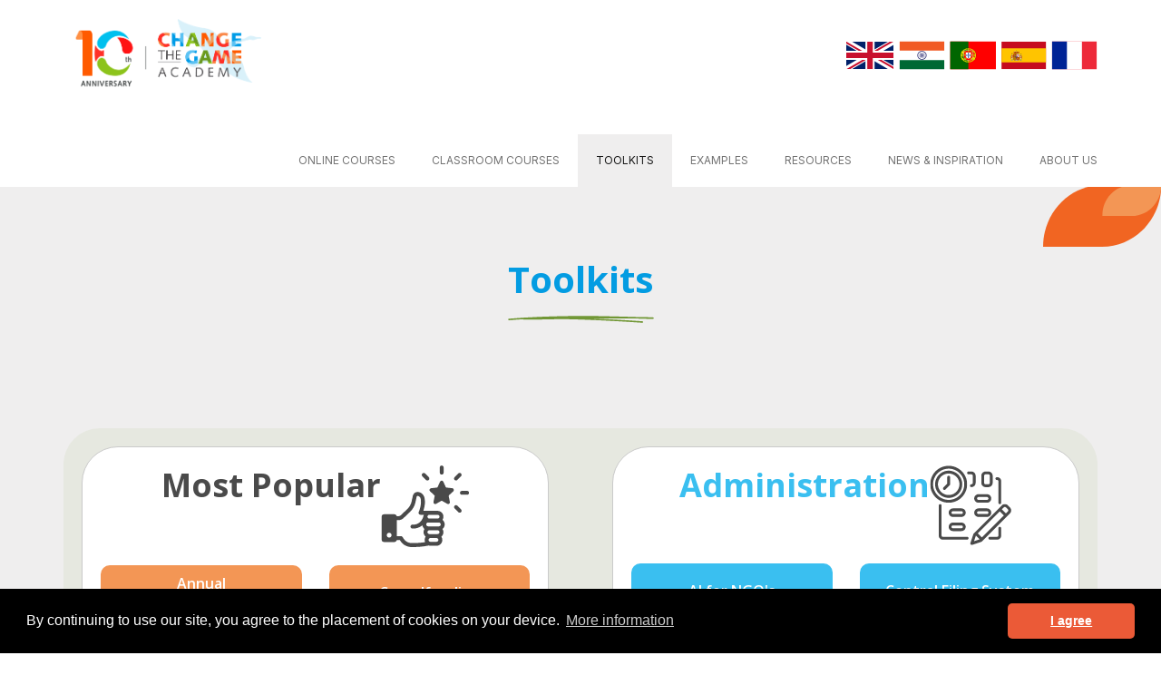

--- FILE ---
content_type: text/html; charset=UTF-8
request_url: https://www.changethegameacademy.org/en/toolkits/
body_size: 6326
content:
<!doctype html>
<html lang="en">
<head>
    <meta charset="utf-8">
    <meta name="viewport" content="width=device-width, initial-scale=1">
    <title>Toolkits | Change the Game Academy</title>
    <!-- css_js.tpl start -->
<link href="https://cdn.jsdelivr.net/npm/bootstrap@5.2.3/dist/css/bootstrap.min.css" rel="stylesheet"
      integrity="sha384-rbsA2VBKQhggwzxH7pPCaAqO46MgnOM80zW1RWuH61DGLwZJEdK2Kadq2F9CUG65" crossorigin="anonymous">
<link href="/assets/css/site2025.css?v=2026_016_1021" rel="stylesheet">
<link href="/assets/fontawesome-free-5.9.0/css/all.css" rel="stylesheet">



<script type="text/javascript" src="/assets/js/jquery-3.5.1.min.js"></script>
    <link rel="shortcut icon" href="/favicon.ico" type="image/x-icon"/>

    <meta name="facebook-domain-verification" content="v24satrwddd9wjin1d7ds5b0cwvzm9"/>


    
                

            <script>

                !function (f, b, e, v, n, t, s) {
                    if (f.fbq)
                        return;
                    n = f.fbq = function () {
                        n.callMethod ?
                            n.callMethod.apply(n, arguments) : n.queue.push(arguments)
                    };
                    if (!f._fbq)
                        f._fbq = n;

                    n.push = n;
                    n.loaded = !0;
                    n.version = '2.0';
                    n.queue = [];
                    t = b.createElement(e);
                    t.async = !0;

                    t.src = v;
                    s = b.getElementsByTagName(e)[0];
                    s.parentNode.insertBefore(t, s)
                }(window,
                    document, 'script', 'https://connect.facebook.net/en_US/fbevents.js');

                fbq('init', '948621005226978');

                fbq('track', 'PageView');
            </script>
        
        
    
        <!-- Google Tag Manager -->
        <script>(function (w, d, s, l, i) {
                w[l] = w[l] || [];
                w[l].push({
                    'gtm.start':
                        new Date().getTime(), event: 'gtm.js'
                });
                var f = d.getElementsByTagName(s)[0],
                    j = d.createElement(s), dl = l != 'dataLayer' ? '&l=' + l : '';
                j.async = true;
                j.src =
                    'https://www.googletagmanager.com/gtm.js?id=' + i + dl;
                f.parentNode.insertBefore(j, f);
            })(window, document, 'script', 'dataLayer', 'GTM-TG598XP');</script>
        <!-- End Google Tag Manager -->

        <!-- Matomo -->
        <script type="text/javascript">
            var _paq = window._paq || [];
            /* tracker methods like "setCustomDimension" should be called before "trackPageView" */
            _paq.push(["setCookieDomain", "*.www.changethegameacademy.org"]);
            _paq.push(['trackPageView']);
            _paq.push(['enableLinkTracking']);
            (function () {
                var u = "//matomo.podium.nl/";
                _paq.push(['setTrackerUrl', u + 'matomo.php']);
                _paq.push(['setSiteId', '4']);
                var d = document, g = d.createElement('script'), s = d.getElementsByTagName('script')[0];
                g.type = 'text/javascript';
                g.async = true;
                g.defer = true;
                g.src = u + 'matomo.js';
                s.parentNode.insertBefore(g, s);
            })();
        </script>

        <!-- End Matomo Code -->

    

    


<!-- css_js.tpl end -->
    



    
</head>
<body>

<!-- in_body_top.tpl start -->
                    
            <noscript><img height="1" width="1" style="display:none"
                           src="https://www.facebook.com/tr?id=94862100522697&ev=PageView&noscript=1"
                /></noscript>
        
            
        <!-- Google Tag Manager (noscript) -->
        <noscript>
            <iframe src="https://www.googletagmanager.com/ns.html?id=GTM-TG598XP"
                    height="0" width="0" style="display:none;visibility:hidden"></iframe>
        </noscript>
        <!-- End Google Tag Manager (noscript) -->

        <noscript><p><img src="//matomo.podium.nl/matomo.php?idsite=4&amp;rec=1" style="border:0;" alt="" /></p></noscript>

    
    <!-- in_body_top.tpl end -->
<script type="application/ld+json">
{"@context":"https://schema.org",
 "@graph":[
    {"@type":"Organization",
    "@id":"https://www.changethegameacademy.org/#organization",
    "name":"Change The Game Academy",
    "url":"https://www.changethegameacademy.org/",
  "sameAs":["https://www.facebook.com/Change-the-Game-Academy-449989872074091/","https://www.linkedin.com/company/change-the-game-academy/","https://twitter.com/CTGAcademy"],
  "logo":{"@type":"ImageObject","@id":"https://www.changethegameacademy.org/#logo","inLanguage":"en-US","url":"https://www.changethegameacademy.org/wp-content/uploads/2019/03/logo-CTG-2018-horizontaal-RGB_vierkant_YT.png","contentUrl":"https://www.changethegameacademy.org/wp-content/uploads/2019/03/logo-CTG-2018-horizontaal-RGB_vierkant_YT.png","width":2000,"height":2000,"caption":"Change The Game Academy"},
  "image":{"@id":"https://www.changethegameacademy.org/#logo"}},

  {"@type":"WebSite","@id":"https://www.changethegameacademy.org/#website","url":"https://www.changethegameacademy.org/","name":"Change the Game Academy","description":"","publisher":{"@id":"https://www.changethegameacademy.org/#organization"},"inLanguage":"en"},
  {"@type":"WebPage","@id":"https://www.changethegameacademy.org/en/toolkits/#webpage","url":"https://www.changethegameacademy.org/en/toolkits/","name":"Toolkits","isPartOf":{"@id":"https://www.changethegameacademy.org/#website"},
"datePublished":"","dateModified":""}]}</script>


}
<!-- header.tpl start -->
<header class="container-fluid fixed-top" style="background-color: #fff">
    <div class="container logo-container">
        <div class="d-flex flex-row align-items-center justify-content-between">

            <div class="">

                                            <!--       <a href="/en/home"><img src="/assets/img/logo/logo-CTG-2018-v2020header.png"
                                                                   style="max-height:80px;margin-top:20px;"></a> -->
                        <a href="/en/home"><img src="/assets/img2025/home/10th-An-INTERNATIONAL.png"  class="header_logo"></a>
                    


            </div>

            <div  >
                <a href="/en/home"><img src="/assets/img2025/languages/uk.svg"
                                        class="header_lang_flag  active"></a>
                <a href="/in/home"><img src="/assets/img2025/languages/in.svg"
                                        class="header_lang_flag  "></a>
                <a href="/pt/home"><img src="/assets/img2025/languages/pt.svg"
                                        class="header_lang_flag "></a>
                <a href="/es/home"><img src="/assets/img2025/languages/es.svg"
                                        class="header_lang_flag "></a>
                <a href="/fr/home"><img src="/assets/img2025/languages/fr.svg?v=2"
                                        class="header_lang_flag "></a>

            </div>

        </div>
    </div>
    <nav class="navbar navbar-expand-lg bg-body-tertiary">

        <div class="container">

            <button class="navbar-toggler" type="button" data-bs-toggle="collapse" data-bs-target="#navbarTop"
                    aria-controls="navbarTop" aria-expanded="false" aria-label="Toggle navigation">
                <span class="navbar-toggler-icon"></span>
            </button>
            <div class="collapse navbar-collapse" id="navbarTop">
                <ul class="navbar-nav ms-auto mb-2 mb-lg-0">
                    <li class="nav-item">
                        <a class="nav-link "
                           href="/en/online-courses">Online courses</a>
                    </li>
                                            <li class="nav-item">
                            <a class="nav-link "
                               href="/en/classroom-courses">Classroom courses</a>
                        </li>
                                        <li class="nav-item">
                        <a class="nav-link active" href="/en/toolkits">Toolkits</a>
                    </li>

                    <li class="nav-item">
                        <a class="nav-link " href="/en/examples">Examples</a>
                    </li>


                                                                        <li class="nav-item">
                                <a class="nav-link " href="/en/resources">Resources</a>
                            </li>
                                                                                        <li class="nav-item">
                            <a class="nav-link " href="/en/news">News & inspiration</a>
                        </li>
                                                                <li class="nav-item">
                            <a class="nav-link " href="/en/about">About us</a>
                        </li>
                    

                </ul>
            </div>
        </div>

    </nav>
</header>




<!-- header.tpl end -->

<div class="container-fluid container-top container-toolkits-intro">

    <div class="container">
        <div class="row">
            <div class="col-12">
                <h1>Toolkits</h1>
            </div>
        </div>

    </div>
</div>

<div class="container-fluid container-body container-toolkits-body">

    <div class="container container-toolkits-cards-back">


        <div class="row">
            <div class="col-12 col-md-6 ">
                <div class="toolkit-card">
                    <div class="toolkit-cat-title-wrapper">
                        <h2>Most Popular</h2><img src="/assets/img2025/toolkits/most_popular.svg" alt="Most Popular"/>
                    </div>
                    <div class="row">
                                                    <div class="col-6">
                                <a href="/en/shortmodule/annual-implementation-plan">
                                    <div class="toolkit-link-wrapper">
                                        Annual Implementation Plan                                     </div>
                                </a>
                            </div>
                                                    <div class="col-6">
                                <a href="/en/shortmodule/crowd-funding">
                                    <div class="toolkit-link-wrapper">
                                        Crowdfunding                                     </div>
                                </a>
                            </div>
                                                    <div class="col-6">
                                <a href="/en/shortmodule/nonviolent-communication-nvc-for-ngos">
                                    <div class="toolkit-link-wrapper">
                                        Nonviolent Communication (NVC) for NGOs                                     </div>
                                </a>
                            </div>
                                                    <div class="col-6">
                                <a href="/en/shortmodule/setting-up-administrative-systems">
                                    <div class="toolkit-link-wrapper">
                                        Setting up Administrative Systems                                     </div>
                                </a>
                            </div>
                                                    <div class="col-6">
                                <a href="/en/shortmodule/theory-of-change-toc">
                                    <div class="toolkit-link-wrapper">
                                        Theory of Change (ToC)                                     </div>
                                </a>
                            </div>
                                            </div>
                </div>


                                                                                                                                                    <div class="toolkit-card toolkit-card-green">
                                                                                    <div class="toolkit-cat-title-wrapper">
                                <h2>Board</h2>
                                                                <img src="/assets/img2025/toolkits/board.svg"
                                                         alt="Board"/>
                                                            </div>
                            <div class="row">
                                
                                    
                                
                                    
                                
                                    
                                
                                    
                                
                                    
                                
                                                                            <div class="col-6">
                                            <a href="/en/shortmodule/board-manual">
                                                <div class="toolkit-link-wrapper">
                                                    Board Manual                                                 </div>
                                            </a>
                                        </div>
                                    
                                
                                                                            <div class="col-6">
                                            <a href="/en/shortmodule/board-recruitment">
                                                <div class="toolkit-link-wrapper">
                                                    Board Recruitment                                                 </div>
                                            </a>
                                        </div>
                                    
                                
                                                                            <div class="col-6">
                                            <a href="/en/shortmodule/board-structure">
                                                <div class="toolkit-link-wrapper">
                                                    Board Structure                                                 </div>
                                            </a>
                                        </div>
                                    
                                
                                    
                                
                                    
                                
                                    
                                
                                    
                                
                                    
                                
                                    
                                
                                    
                                
                                    
                                
                                    
                                
                                    
                                
                                    
                                
                                    
                                
                                    
                                
                                    
                                
                                    
                                
                                    
                                
                                    
                                
                                    
                                
                                    
                                
                                    
                                
                                    
                                
                                    
                                
                                    
                                
                                    
                                
                                    
                                
                                    
                                
                                    
                                
                                    
                                
                                    
                                
                                    
                                
                                    
                                
                                    
                                
                                    
                                
                                    
                                
                                    
                                
                                    
                                
                                    
                                
                                    
                                
                                    
                                
                                    
                                
                                    
                                
                                    
                                
                                    
                                
                                    
                                
                                    
                                
                                    
                                
                                    
                                
                                    
                                
                                    
                                
                                    
                                
                                    
                                
                                    
                                                            </div>
                        </div>
                                                                                                                                        <div class="toolkit-card toolkit-card-blue">
                                                                                    <div class="toolkit-cat-title-wrapper">
                                <h2>Finance</h2>
                                                                <img src="/assets/img2025/toolkits/finance.svg"
                                                         alt="Finance"/>
                                                            </div>
                            <div class="row">
                                
                                                                            <div class="col-6">
                                            <a href="/en/shortmodule/accounting-manual">
                                                <div class="toolkit-link-wrapper">
                                                    Accounting Manual                                                 </div>
                                            </a>
                                        </div>
                                    
                                
                                    
                                
                                                                            <div class="col-6">
                                            <a href="/en/shortmodule/annual-budgetting">
                                                <div class="toolkit-link-wrapper">
                                                    Annual Budgeting                                                 </div>
                                            </a>
                                        </div>
                                    
                                
                                    
                                
                                    
                                
                                    
                                
                                    
                                
                                    
                                
                                    
                                
                                                                            <div class="col-6">
                                            <a href="/en/shortmodule/cashflow-management">
                                                <div class="toolkit-link-wrapper">
                                                    Cashflow management                                                 </div>
                                            </a>
                                        </div>
                                    
                                
                                    
                                
                                    
                                
                                    
                                
                                    
                                
                                    
                                
                                    
                                
                                    
                                
                                    
                                
                                    
                                
                                    
                                
                                    
                                
                                    
                                
                                    
                                
                                    
                                
                                    
                                
                                                                            <div class="col-6">
                                            <a href="/en/shortmodule/financial-audit">
                                                <div class="toolkit-link-wrapper">
                                                    Financial Audit                                                 </div>
                                            </a>
                                        </div>
                                    
                                
                                                                            <div class="col-6">
                                            <a href="/en/shortmodule/financial-management-2">
                                                <div class="toolkit-link-wrapper">
                                                    Financial Management                                                 </div>
                                            </a>
                                        </div>
                                    
                                
                                    
                                
                                    
                                
                                    
                                
                                    
                                
                                    
                                
                                    
                                
                                    
                                
                                    
                                
                                    
                                
                                    
                                
                                    
                                
                                    
                                
                                    
                                
                                    
                                
                                    
                                
                                    
                                
                                    
                                
                                    
                                
                                    
                                
                                    
                                
                                    
                                
                                    
                                
                                    
                                
                                    
                                
                                    
                                
                                    
                                
                                    
                                
                                    
                                
                                    
                                
                                    
                                
                                    
                                
                                    
                                
                                    
                                                            </div>
                        </div>
                                                                                                                                        <div class="toolkit-card toolkit-card-dark-orange">
                                                                                    <div class="toolkit-cat-title-wrapper">
                                <h2>Human resources</h2>
                                                                <img src="/assets/img2025/toolkits/human resources.svg"
                                                         alt="Human resources"/>
                                                            </div>
                            <div class="row">
                                
                                    
                                
                                    
                                
                                    
                                
                                    
                                
                                    
                                
                                    
                                
                                    
                                
                                    
                                
                                    
                                
                                    
                                
                                    
                                
                                    
                                
                                                                            <div class="col-6">
                                            <a href="/en/shortmodule/child-protection-policy">
                                                <div class="toolkit-link-wrapper">
                                                    Child protection policy                                                 </div>
                                            </a>
                                        </div>
                                    
                                
                                    
                                
                                    
                                
                                    
                                
                                                                            <div class="col-6">
                                            <a href="/en/shortmodule/competency-mapping">
                                                <div class="toolkit-link-wrapper">
                                                    Competency Mapping                                                 </div>
                                            </a>
                                        </div>
                                    
                                
                                    
                                
                                    
                                
                                    
                                
                                    
                                
                                    
                                
                                    
                                
                                    
                                
                                                                            <div class="col-6">
                                            <a href="/en/shortmodule/feedback-process">
                                                <div class="toolkit-link-wrapper">
                                                    Feedback Process                                                 </div>
                                            </a>
                                        </div>
                                    
                                
                                    
                                
                                    
                                
                                    
                                
                                    
                                
                                                                            <div class="col-6">
                                            <a href="/en/shortmodule/job-description">
                                                <div class="toolkit-link-wrapper">
                                                    Job Description                                                 </div>
                                            </a>
                                        </div>
                                    
                                
                                    
                                
                                    
                                
                                    
                                
                                    
                                
                                    
                                
                                    
                                
                                    
                                
                                    
                                
                                                                            <div class="col-6">
                                            <a href="/en/shortmodule/induction-and-orientation-of-new-staff">
                                                <div class="toolkit-link-wrapper">
                                                    Orientation of New Staff                                                 </div>
                                            </a>
                                        </div>
                                    
                                
                                    
                                
                                    
                                
                                                                            <div class="col-6">
                                            <a href="/en/shortmodule/performance-appraisal-system">
                                                <div class="toolkit-link-wrapper">
                                                    Performance Appraisal System                                                 </div>
                                            </a>
                                        </div>
                                    
                                
                                    
                                
                                    
                                
                                                                            <div class="col-6">
                                            <a href="/en/shortmodule/recruitment">
                                                <div class="toolkit-link-wrapper">
                                                    Recruitment                                                 </div>
                                            </a>
                                        </div>
                                    
                                
                                    
                                
                                    
                                
                                    
                                
                                    
                                
                                    
                                
                                    
                                
                                    
                                
                                    
                                
                                    
                                
                                    
                                
                                                                            <div class="col-6">
                                            <a href="/en/shortmodule/talent-management">
                                                <div class="toolkit-link-wrapper">
                                                    Talent Management                                                 </div>
                                            </a>
                                        </div>
                                    
                                
                                    
                                
                                    
                                
                                    
                                
                                                                            <div class="col-6">
                                            <a href="/en/shortmodule/volunteer-program">
                                                <div class="toolkit-link-wrapper">
                                                    Volunteer Programme                                                 </div>
                                            </a>
                                        </div>
                                    
                                                            </div>
                        </div>
                                                                                                                                        <div class="toolkit-card toolkit-card-orange">
                                                                                                                                                <div class="toolkit-cat-title-wrapper">
                                <h2>Monitoring and Evaluation</h2>
                                                                <img src="/assets/img2025/toolkits/monitoring and evaluation.svg"
                                                         alt="Monitoring and Evaluation"/>
                                                            </div>
                            <div class="row">
                                
                                    
                                
                                    
                                
                                    
                                
                                    
                                
                                    
                                
                                    
                                
                                    
                                
                                    
                                
                                    
                                
                                    
                                
                                    
                                
                                    
                                
                                    
                                
                                    
                                
                                    
                                
                                    
                                
                                    
                                
                                    
                                
                                    
                                
                                    
                                
                                    
                                
                                    
                                
                                    
                                
                                    
                                
                                    
                                
                                    
                                
                                    
                                
                                    
                                
                                    
                                
                                    
                                
                                    
                                
                                    
                                
                                    
                                
                                                                            <div class="col-6">
                                            <a href="/en/shortmodule/monitoring-and-evaluation">
                                                <div class="toolkit-link-wrapper">
                                                    Monitoring and Evaluation                                                 </div>
                                            </a>
                                        </div>
                                    
                                
                                    
                                
                                    
                                
                                    
                                
                                    
                                
                                    
                                
                                                                            <div class="col-6">
                                            <a href="/en/shortmodule/toolkit-1">
                                                <div class="toolkit-link-wrapper">
                                                    Participatory action research                                                 </div>
                                            </a>
                                        </div>
                                    
                                
                                                                            <div class="col-6">
                                            <a href="/en/shortmodule/participatory-planning-monitoring-and-evaluation">
                                                <div class="toolkit-link-wrapper">
                                                    Participatory Planning, Monitoring and Evaluation                                                 </div>
                                            </a>
                                        </div>
                                    
                                
                                    
                                
                                    
                                
                                    
                                
                                    
                                
                                    
                                
                                    
                                
                                    
                                
                                    
                                
                                    
                                
                                    
                                
                                    
                                
                                    
                                
                                    
                                
                                    
                                
                                    
                                
                                                                            <div class="col-6">
                                            <a href="/en/shortmodule/theory-of-change-toc">
                                                <div class="toolkit-link-wrapper">
                                                    Theory of Change (ToC)                                                 </div>
                                            </a>
                                        </div>
                                    
                                
                                    
                                
                                    
                                
                                    
                                                            </div>
                        </div>
                                                                                                                                        <div class="toolkit-card toolkit-card-green">
                                                                                    <div class="toolkit-cat-title-wrapper">
                                <h2>Program management</h2>
                                                                <img src="/assets/img2025/toolkits/program management.svg"
                                                         alt="Program management"/>
                                                            </div>
                            <div class="row">
                                
                                    
                                
                                    
                                
                                    
                                
                                    
                                
                                    
                                
                                    
                                
                                    
                                
                                    
                                
                                    
                                
                                    
                                
                                    
                                
                                    
                                
                                    
                                
                                    
                                
                                    
                                
                                    
                                
                                    
                                
                                    
                                
                                    
                                
                                    
                                
                                    
                                
                                    
                                
                                    
                                
                                    
                                
                                    
                                
                                    
                                
                                    
                                
                                    
                                
                                    
                                
                                    
                                
                                    
                                
                                                                            <div class="col-6">
                                            <a href="/en/shortmodule/logical-framework">
                                                <div class="toolkit-link-wrapper">
                                                    Logical Framework                                                 </div>
                                            </a>
                                        </div>
                                    
                                
                                                                            <div class="col-6">
                                            <a href="/en/shortmodule/program-mou">
                                                <div class="toolkit-link-wrapper">
                                                    Memorandum of Understanding                                                 </div>
                                            </a>
                                        </div>
                                    
                                
                                    
                                
                                    
                                
                                    
                                
                                    
                                
                                    
                                
                                    
                                
                                    
                                
                                    
                                
                                    
                                
                                    
                                
                                                                            <div class="col-6">
                                            <a href="/en/shortmodule/6009">
                                                <div class="toolkit-link-wrapper">
                                                    Project Design & Development                                                 </div>
                                            </a>
                                        </div>
                                    
                                
                                    
                                
                                    
                                
                                    
                                
                                    
                                
                                    
                                
                                    
                                
                                    
                                
                                    
                                
                                                                            <div class="col-6">
                                            <a href="/en/shortmodule/strategy-plan-atma">
                                                <div class="toolkit-link-wrapper">
                                                    Strategy Plan                                                 </div>
                                            </a>
                                        </div>
                                    
                                
                                    
                                
                                    
                                
                                    
                                
                                    
                                
                                    
                                
                                    
                                
                                    
                                                            </div>
                        </div>
                                                </div>
            <div class="col-12 col-md-6 ">
                                                            <div class="toolkit-card toolkit-card-blue">
                                                                                    <div class="toolkit-cat-title-wrapper">
                                <h2>Administration</h2>
                                                <img src="/assets/img2025/toolkits/administration.svg"
                             alt="Administration"/>
                                                </div>
                            <div class="row">
                                
                                    
                                
                                                                            <div class="col-6">
                                            <a href="/en/shortmodule/ai-for-ngos">
                                                <div class="toolkit-link-wrapper">
                                                    AI for NGO's                                                 </div>
                                            </a>
                                        </div>
                                    
                                
                                    
                                
                                    
                                
                                    
                                
                                    
                                
                                    
                                
                                    
                                
                                    
                                
                                    
                                
                                                                            <div class="col-6">
                                            <a href="/en/shortmodule/central-filing-system">
                                                <div class="toolkit-link-wrapper">
                                                    Central Filing System                                                 </div>
                                            </a>
                                        </div>
                                    
                                
                                    
                                
                                    
                                
                                    
                                
                                    
                                
                                    
                                
                                    
                                
                                    
                                
                                    
                                
                                    
                                
                                                                            <div class="col-6">
                                            <a href="/en/shortmodule/database-management-system-2">
                                                <div class="toolkit-link-wrapper">
                                                    Database Management System                                                 </div>
                                            </a>
                                        </div>
                                    
                                
                                    
                                
                                                                            <div class="col-6">
                                            <a href="/en/shortmodule/security-digital-communication-security">
                                                <div class="toolkit-link-wrapper">
                                                    Digital Communication Security                                                 </div>
                                            </a>
                                        </div>
                                    
                                
                                    
                                
                                    
                                
                                    
                                
                                    
                                
                                    
                                
                                    
                                
                                    
                                
                                    
                                
                                    
                                
                                    
                                
                                    
                                
                                    
                                
                                    
                                
                                                                            <div class="col-6">
                                            <a href="/en/shortmodule/program-design-and-development">
                                                <div class="toolkit-link-wrapper">
                                                    Operations Manual                                                 </div>
                                            </a>
                                        </div>
                                    
                                
                                    
                                
                                    
                                
                                    
                                
                                    
                                
                                    
                                
                                    
                                
                                    
                                
                                    
                                
                                    
                                
                                                                            <div class="col-6">
                                            <a href="/en/shortmodule/setting-up-administrative-systems">
                                                <div class="toolkit-link-wrapper">
                                                    Setting up Administrative Systems                                                 </div>
                                            </a>
                                        </div>
                                    
                                
                                    
                                
                                    
                                
                                    
                                
                                    
                                
                                    
                                
                                    
                                
                                    
                                
                                    
                                
                                    
                                
                                    
                                
                                    
                                
                                    
                                
                                    
                                                            </div>
                        </div>
                                                                                                                                        <div class="toolkit-card toolkit-card-dark-orange">
                                                                                    <div class="toolkit-cat-title-wrapper">
                                <h2>Communication</h2>
                                                <img src="/assets/img2025/toolkits/communication.svg"
                             alt="Communication"/>
                                                </div>
                            <div class="row">
                                
                                    
                                
                                    
                                
                                    
                                
                                    
                                
                                                                            <div class="col-6">
                                            <a href="/en/shortmodule/annual-report">
                                                <div class="toolkit-link-wrapper">
                                                    Annual report                                                 </div>
                                            </a>
                                        </div>
                                    
                                
                                    
                                
                                    
                                
                                    
                                
                                                                            <div class="col-6">
                                            <a href="/en/shortmodule/branding">
                                                <div class="toolkit-link-wrapper">
                                                    Branding                                                 </div>
                                            </a>
                                        </div>
                                    
                                
                                    
                                
                                    
                                
                                    
                                
                                    
                                
                                                                            <div class="col-6">
                                            <a href="/en/shortmodule/communication-plan">
                                                <div class="toolkit-link-wrapper">
                                                    Communication Plan                                                 </div>
                                            </a>
                                        </div>
                                    
                                
                                    
                                
                                    
                                
                                    
                                
                                                                            <div class="col-6">
                                            <a href="/en/shortmodule/crisis-communication-plan">
                                                <div class="toolkit-link-wrapper">
                                                    Crisis Communication Plan                                                 </div>
                                            </a>
                                        </div>
                                    
                                
                                    
                                
                                    
                                
                                    
                                
                                    
                                
                                    
                                
                                    
                                
                                    
                                
                                    
                                
                                    
                                
                                    
                                
                                    
                                
                                    
                                
                                    
                                
                                    
                                
                                    
                                
                                    
                                
                                                                            <div class="col-6">
                                            <a href="/en/shortmodule/newsletter">
                                                <div class="toolkit-link-wrapper">
                                                    Newsletter                                                 </div>
                                            </a>
                                        </div>
                                    
                                
                                                                            <div class="col-6">
                                            <a href="/en/shortmodule/nonviolent-communication-nvc-for-ngos">
                                                <div class="toolkit-link-wrapper">
                                                    Nonviolent Communication (NVC) for NGOs                                                 </div>
                                            </a>
                                        </div>
                                    
                                
                                    
                                
                                    
                                
                                    
                                
                                    
                                
                                    
                                
                                    
                                
                                    
                                
                                    
                                
                                    
                                
                                    
                                
                                    
                                
                                    
                                
                                                                            <div class="col-6">
                                            <a href="/en/shortmodule/social-media-2">
                                                <div class="toolkit-link-wrapper">
                                                    Social Media                                                 </div>
                                            </a>
                                        </div>
                                    
                                
                                                                            <div class="col-6">
                                            <a href="/en/shortmodule/social-media">
                                                <div class="toolkit-link-wrapper">
                                                    Social Media Strategy                                                 </div>
                                            </a>
                                        </div>
                                    
                                
                                    
                                
                                                                            <div class="col-6">
                                            <a href="/en/shortmodule/storytelling">
                                                <div class="toolkit-link-wrapper">
                                                    Storytelling                                                 </div>
                                            </a>
                                        </div>
                                    
                                
                                    
                                
                                    
                                
                                                                            <div class="col-6">
                                            <a href="/en/shortmodule/tagline-creation">
                                                <div class="toolkit-link-wrapper">
                                                    Tagline creation                                                 </div>
                                            </a>
                                        </div>
                                    
                                
                                    
                                
                                    
                                
                                    
                                
                                    
                                
                                    
                                                            </div>
                        </div>
                                                                                                                                        <div class="toolkit-card toolkit-card-orange">
                                                                                                                                                <div class="toolkit-cat-title-wrapper">
                                <h2>Fundraising</h2>
                                                <img src="/assets/img2025/toolkits/fundraising.svg"
                             alt="Fundraising"/>
                                                </div>
                            <div class="row">
                                
                                    
                                
                                    
                                
                                    
                                
                                    
                                
                                    
                                
                                    
                                
                                    
                                
                                    
                                
                                    
                                
                                    
                                
                                    
                                
                                    
                                
                                    
                                
                                    
                                
                                    
                                
                                    
                                
                                    
                                
                                    
                                
                                    
                                
                                                                            <div class="col-6">
                                            <a href="/en/shortmodule/crowd-funding">
                                                <div class="toolkit-link-wrapper">
                                                    Crowdfunding                                                 </div>
                                            </a>
                                        </div>
                                    
                                
                                    
                                
                                    
                                
                                    
                                
                                                                            <div class="col-6">
                                            <a href="/en/shortmodule/donor-management">
                                                <div class="toolkit-link-wrapper">
                                                    Donor relation management                                                 </div>
                                            </a>
                                        </div>
                                    
                                
                                    
                                
                                    
                                
                                    
                                
                                    
                                
                                    
                                
                                    
                                
                                    
                                
                                    
                                
                                    
                                
                                    
                                
                                    
                                
                                    
                                
                                    
                                
                                    
                                
                                    
                                
                                    
                                
                                    
                                
                                    
                                
                                                                            <div class="col-6">
                                            <a href="/en/shortmodule/pledge-raising">
                                                <div class="toolkit-link-wrapper">
                                                    Pledge Raising                                                 </div>
                                            </a>
                                        </div>
                                    
                                
                                    
                                
                                    
                                
                                    
                                
                                    
                                
                                                                            <div class="col-6">
                                            <a href="/en/shortmodule/social-entrepreneurship">
                                                <div class="toolkit-link-wrapper">
                                                    Social entrepreneurship                                                 </div>
                                            </a>
                                        </div>
                                    
                                
                                    
                                
                                    
                                
                                    
                                
                                    
                                
                                    
                                
                                    
                                
                                    
                                
                                    
                                
                                    
                                
                                    
                                
                                    
                                
                                    
                                                            </div>
                        </div>
                                                                                                                                        <div class="toolkit-card toolkit-card-green">
                                                                                    <div class="toolkit-cat-title-wrapper">
                                <h2>Leadership</h2>
                                                <img src="/assets/img2025/toolkits/leadership.svg"
                             alt="Leadership"/>
                                                </div>
                            <div class="row">
                                
                                    
                                
                                    
                                
                                    
                                
                                    
                                
                                    
                                
                                    
                                
                                    
                                
                                    
                                
                                    
                                
                                    
                                
                                    
                                
                                                                            <div class="col-6">
                                            <a href="/en/shortmodule/change-management">
                                                <div class="toolkit-link-wrapper">
                                                    Change Management                                                 </div>
                                            </a>
                                        </div>
                                    
                                
                                    
                                
                                    
                                
                                    
                                
                                    
                                
                                    
                                
                                    
                                
                                                                            <div class="col-6">
                                            <a href="/en/shortmodule/crisis-management-plan">
                                                <div class="toolkit-link-wrapper">
                                                    Crisis Management Plan                                                 </div>
                                            </a>
                                        </div>
                                    
                                
                                    
                                
                                    
                                
                                    
                                
                                    
                                
                                    
                                
                                    
                                
                                    
                                
                                    
                                
                                    
                                
                                    
                                
                                    
                                
                                                                            <div class="col-6">
                                            <a href="/en/shortmodule/leadership-skills-development">
                                                <div class="toolkit-link-wrapper">
                                                    Leadership Skills Development                                                 </div>
                                            </a>
                                        </div>
                                    
                                
                                    
                                
                                    
                                
                                    
                                
                                    
                                
                                    
                                
                                    
                                
                                    
                                
                                    
                                
                                    
                                
                                    
                                
                                    
                                
                                    
                                
                                    
                                
                                    
                                
                                    
                                
                                    
                                
                                    
                                
                                    
                                
                                    
                                
                                    
                                
                                    
                                
                                    
                                
                                    
                                
                                    
                                
                                    
                                
                                    
                                
                                                                            <div class="col-6">
                                            <a href="/en/shortmodule/time-management">
                                                <div class="toolkit-link-wrapper">
                                                    Time Management                                                 </div>
                                            </a>
                                        </div>
                                    
                                
                                    
                                
                                    
                                                            </div>
                        </div>
                                                                                                                                        <div class="toolkit-card toolkit-card-blue">
                                                                                    <div class="toolkit-cat-title-wrapper">
                                <h2>Organisational development</h2>
                                                <img src="/assets/img2025/toolkits/organisational development.svg"
                             alt="Organisational development"/>
                                                </div>
                            <div class="row">
                                
                                    
                                
                                    
                                
                                    
                                
                                                                            <div class="col-6">
                                            <a href="/en/shortmodule/annual-implementation-plan">
                                                <div class="toolkit-link-wrapper">
                                                    Annual Implementation Plan                                                 </div>
                                            </a>
                                        </div>
                                    
                                
                                    
                                
                                    
                                
                                    
                                
                                    
                                
                                    
                                
                                    
                                
                                    
                                
                                    
                                
                                    
                                
                                    
                                
                                                                            <div class="col-6">
                                            <a href="/en/shortmodule/10135">
                                                <div class="toolkit-link-wrapper">
                                                    Community Participation                                                 </div>
                                            </a>
                                        </div>
                                    
                                
                                                                            <div class="col-6">
                                            <a href="/en/shortmodule/community-score-card">
                                                <div class="toolkit-link-wrapper">
                                                    Community Score Card                                                 </div>
                                            </a>
                                        </div>
                                    
                                
                                    
                                
                                    
                                
                                    
                                
                                    
                                
                                    
                                
                                                                            <div class="col-6">
                                            <a href="/en/shortmodule/defining-values">
                                                <div class="toolkit-link-wrapper">
                                                    Defining Values                                                 </div>
                                            </a>
                                        </div>
                                    
                                
                                    
                                
                                    
                                
                                    
                                
                                    
                                
                                    
                                
                                                                            <div class="col-6">
                                            <a href="/en/shortmodule/meeting-structure">
                                                <div class="toolkit-link-wrapper">
                                                    Formal Meeting Structure                                                 </div>
                                            </a>
                                        </div>
                                    
                                
                                                                            <div class="col-6">
                                            <a href="/en/shortmodule/internal-office-communications">
                                                <div class="toolkit-link-wrapper">
                                                    Internal Office Communications                                                 </div>
                                            </a>
                                        </div>
                                    
                                
                                    
                                
                                    
                                
                                    
                                
                                    
                                
                                    
                                
                                    
                                
                                    
                                
                                    
                                
                                                                            <div class="col-6">
                                            <a href="/en/shortmodule/organisation-structure">
                                                <div class="toolkit-link-wrapper">
                                                    Organisational Structure                                                 </div>
                                            </a>
                                        </div>
                                    
                                
                                    
                                
                                    
                                
                                    
                                
                                    
                                
                                    
                                
                                    
                                
                                    
                                
                                                                            <div class="col-6">
                                            <a href="/en/shortmodule/self-assessment-organisational-development">
                                                <div class="toolkit-link-wrapper">
                                                    Self-Assessment Organisational Development                                                 </div>
                                            </a>
                                        </div>
                                    
                                
                                    
                                
                                    
                                
                                    
                                
                                    
                                
                                                                            <div class="col-6">
                                            <a href="/en/shortmodule/stakeholder-analysis">
                                                <div class="toolkit-link-wrapper">
                                                    Stakeholder Analysis                                                 </div>
                                            </a>
                                        </div>
                                    
                                
                                    
                                
                                    
                                
                                                                            <div class="col-6">
                                            <a href="/en/shortmodule/swot-analysis">
                                                <div class="toolkit-link-wrapper">
                                                    SWOT analysis                                                 </div>
                                            </a>
                                        </div>
                                    
                                
                                    
                                
                                    
                                
                                    
                                
                                    
                                
                                                                            <div class="col-6">
                                            <a href="/en/shortmodule/vision-and-mission">
                                                <div class="toolkit-link-wrapper">
                                                    Vision and Mission                                                 </div>
                                            </a>
                                        </div>
                                    
                                
                                    
                                                            </div>
                        </div>
                                                                                            
            </div>
        </div>


    </div>
</div>


    <!-- footer.tpl start -->
<footer class="container-fluid">
    <div class="container">


        <div class="row align-items-center justify-content-between border-bottom">
            <div class="col-12 col-md-4">
                                    <img src="/assets/img2025/home/10th-An-INTERNATIONAL-B.png" class="footer_logo">
                            </div>
            <div class="col-12 col-md-4 text-center social-icons">
                 <a href="https://twitter.com/CTGAcademy" target="_blank"><img src="/assets/img2025/x.svg" alt="X"/></a>
                  <a href="https://www.linkedin.com/company/change-the-game-academy/" target="_blank"><img src="/assets/img2025/linkedin.svg" alt="linkedin"/></a>
                <a href="https://www.facebook.com/CTGAcademy" target="_blank"><img src="/assets/img2025/fb.svg" alt="facebook"/></a>
                  <a href="https://www.instagram.com/change_the_game_academy/" target="_blank"><img src="/assets/img2025/instagram.svg" alt="instagram"/></a>
            </div>




            <div class="col-12 col-md-4 text-end">

                <a href="/en/app" class="btn booster">App Fundraising Booster</a>
            </div>

        </div>

        <div class="row mt-4">
            <div class="col-12 col-md-7">
                © Change The Game Academy 2026 | All Rights Reserved


            </div>
            <div class="col-6 col-md-3">
                <a href="mailto:info@changethegameacademy.org">Contact</a>
            </div>
            <div class="col-6 col-md-2 text-end">
                <a href ="/en/privacy">Privacy</a>
            </div>
        </div>
    </div>
</footer>
<!-- footer.tpl end -->
<link rel="stylesheet" type="text/css" href="/assets/cookieconsent-3.0.6/cookieconsent.min.css" />
<script src="/assets/cookieconsent-3.0.6/cookieconsent.min.js"></script>
<script>
    window.addEventListener("load", function(){
        window.cookieconsent.initialise({
            "palette": {
                "popup": {
                    "background": "#000",
                    "text": "#ffffff"
                },
                "button": {
                    "background": "#EB5A37",
                    "text": "#ffffff"
                }
            },
            "theme": "classic",
            "content": {
                "message": "By continuing to use our site, you agree to the placement of cookies on your device. ",
                "dismiss": "I agree",
                "link": "More information",
                "href": "/privacy"
            }
        });});
</script>    <!-- in_body_end.tpl start -->
<script src="https://cdn.jsdelivr.net/npm/bootstrap@5.2.3/dist/js/bootstrap.bundle.min.js" integrity="sha384-kenU1KFdBIe4zVF0s0G1M5b4hcpxyD9F7jL+jjXkk+Q2h455rYXK/7HAuoJl+0I4" crossorigin="anonymous"></script>



<!-- in_body_end.tpl end --></body>
</html>

--- FILE ---
content_type: text/css
request_url: https://www.changethegameacademy.org/assets/css/site2025.css?v=2026_016_1021
body_size: 5421
content:
@import url('https://fonts.googleapis.com/css2?family=Inter:ital,opsz,wght@0,14..32,100..900;1,14..32,100..900&family=Open+Sans:ital,wght@0,300..800;1,300..800&family=Plus+Jakarta+Sans:ital,wght@0,200..800;1,200..800&display=swap');


:root {
    --text-color: #4A4A4A;
    --color-dark-orange: #F16522;
    --color-blue: #039CE2;
    --color-light-blue: #3ABFF0;
    --color-orange: #F39655;
    --color-light-orange: rgba(243, 150, 85, 0.08);
    --color-green: #719735;
    --color-light-gray: #EFEEEE;
    --color-dark-gray: #CCCCCC;
    --color-red: #ED2939;

    --header-height: 118px;
    --header-full-height: 172px;
    --horizontal-padding: 34px;
    --vertical-padding: 8rem;
    --vertical-padding-medium: 2.5rem;
    --vertical-padding-large: 4rem;

    --font-size-h1: 2rem;
    --font-size-h2: 1.8rem;

    --border-radius-medium: 18px;

    --border-radius-btn: 22px;
}

html {
    font-size: 20px;
}

body {
    font-family: 'Open Sans', sans-serif;

    line-height: 1.6;
    color: #4A4A4A;
}

a {
    color: #4A4A4A;
}

h1 {
    font-family: 'Open Sans', sans-serif;
    font-size: var(--font-size-h1);
    font-weight: bold;

}

h2 {
    font-family: 'Open Sans', sans-serif;
    font-size: var(--font-size-h2);
    font-weight: bold;

}

td {
    vertical-align: top;
}


p.toolkit_step_by_step_explanation
{
    font-style: italic;
}

.btn {
    border-radius: var(--border-radius-btn);
}


.container {
    width: 1192px;
    padding-left: 0px;
    padding-right: 0px;

}


.container-full {
    width: 1440px;
    margin-left: auto;
    margin-right: auto;
}

.img-leaf-bottom-left {
    border-radius: 50% 50% 50% 0;
}

.header_lang_flag {
    height: 32px;
}

.header_logo
{
    max-height: 80px;
}

header {
    padding-top: 20px;
}

header .logo-container {
    height: var(--header-height);
}

header .logo-container {
    width: 1192px;
    margin-left: auto;
    margin-right: auto;
}

.navbar {
    padding-bottom: 0px;
    font-family: 'Inter', sans-serif;
    font-size: 0.6rem;
    text-transform: uppercase;
    font-weight: 400;
    width: 1290px;
    margin-left: auto;
    margin-right: auto;
}

.navbar-expand-lg .navbar-nav .nav-link {
    height: 58px;
    line-height: 58px;
    padding-top: 0px;

    padding-bottom: 0px;
    padding-left: 1rem ;
    padding-right: 1rem;
}

.nav-link:hover {
    background-color: var(--color-light-gray);
}

.nav-link.active {
    background-color: var(--color-light-gray);
}


footer {
    font-family: 'Plus Jakarta Sans', sans-serif;
    font-size: 14px;
    line-height: 1.6;
    background-color: #4A4A4A;
    color: #ffffff;
    height: 18.375rem;
    padding-top: 4rem;
    padding-bottom: 2rem;
}

footer a, footer a:hover, footer a:visited {
    color: #fff;
    text-decoration: none;
}

footer .footer_logo
{
    height: 90px;
}

footer .social-icons img {
    padding: 4px;
}

.btn.booster {
    color: var(--color-dark-orange);
    width: 100%;
    background-color: #fff;
    font-size: 1.2rem;
    padding: 1rem 1.5rem;
    font-weight: 600;

}

.container-top {
    margin-top: var(--header-full-height);
    padding-top: var(--horizontal-padding);
}

.container-bottom {
    padding-bottom: var(--horizontal-padding);
}

.orange {
    color: var(--color-orange);
}

.dark-orange {
    color: var(--color-dark-orange);
}

.blue
{
    color: var(--color-blue);
}

.green {
    color: var(--color-green);
}

.red {
    color: var(--color-red);
}

.text-strong
{
    font-weight: bold;
}


/* home */


.container-home-intro {
    background-color: var(--color-light-gray);

}

.container-home-intro-content {
    padding-left: 120px;
    padding-top: 0px;
    height: 637px;
    display: flex;
    flex-direction: column;
    justify-content: center;

    background-size: cover;
    background-position: center;
    background-repeat: no-repeat;

    background-image: url('/assets/img2025/home/header1.png');

}


.container-home-intro-content h1 {
    display: inline-block;
    padding-bottom: 20px;
    margin-bottom: 16px;
    background-image: url('/assets/img2025/blauw_streep.svg');
    background-repeat: no-repeat;
    background-position: bottom left;
    background-size: 200px;
}

.usps_list {
    display: block;
    list-style: none;
    margin: 0;
    padding: 0;
}

.usps_list li {
    display: inline-block;
    color: var(--color-dark-orange);
    font-size: 0.8rem;

    margin: 0;
    padding-right: 8px;

}


.usps_list li span.check {
    display: inline-block;
    width: 24px;
    height: 24px;
    margin-right: 10px;
    background-image: url("/assets/img2025/home/ico_check.svg");
    background-repeat: no-repeat;
    background-size: contain;
    vertical-align: middle;
}

.usps_list li span.star {
    display: inline-block;
    width: 24px;
    height: 24px;
    margin-right: 10px;
    background-image: url("/assets/img2025/home/ico_star.svg");
    background-repeat: no-repeat;
    background-size: contain;
    vertical-align: middle;
}


.container-home-quotes {
    background-color: #fff;
    padding-top: var(--vertical-padding-medium);
    padding-bottom: var(--vertical-padding-medium);
}

.container-home-usps {
    background-color: var(--color-light-gray);
    padding-top: var(--vertical-padding-medium);
    padding-bottom: var(--vertical-padding-medium);
}

.container-home-lfr {
    background: rgba(243, 150, 85, 0.08);
    padding-top: var(--vertical-padding-medium);


}

.container-home-lfr .container-full {
    background-image:  url('/assets/img2025/backgrounds_extra/red_left_leaf.svg');
    background-repeat:  no-repeat;
    background-position:  left 0px bottom 0px;
    background-size: 74px;
    padding-bottom: 120px;
}

.home_lfr_intro {
    text-align: center;
}

.home_lfr_intro h3 {
    color: var(--color-dark-orange);
}

.container-home-ms {
    background-color: rgba(58, 191, 240, 0.08);
    padding-top: var(--vertical-padding-medium);

}

.container-home-ms .container-full {
    background-image: url('/assets/img2025/backgrounds_extra/green_circle.svg');
    background-repeat: no-repeat;
    background-position: right 120px bottom 60px;
    background-size: 32px;
    padding-bottom: 120px;
}

.home_ms_intro {
    text-align: center;
}

.home_ms_intro h3 {
    color: var(--color-blue);
}

.container-home-news {
    background-color: #fff;


}

.container-home-news .container-full {
    background-image: url('/assets/img2025/backgrounds_extra/orange_leafes_right.svg');
    background-repeat: no-repeat;
    background-position: top right;
    background-size: 130px;
    padding-bottom: 120px;
    padding-top: 80px;
}

.home_news_intro {
    text-align: center;
}

.home_news_intro h2 {
    color: var(--color-green);
    font-size: 2.2rem;
}


.quote-wrapper {
    background-repeat: no-repeat;
    background-size: contain;

}

.quote-nav-wrapper {
    display: flex;
    flex-direction: row;
    gap: 1rem;
    justify-content: end;
}

.quote-next,
.quote-prev {
    height: 72px;
    width: 72px;
    border-radius: var(--border-radius-medium);
    background-color: #EFEEEE;
    color: #4A4A4A;
    line-height: 3rem;
    text-decoration: none;
    display: flex;
    align-items: center;
    justify-content: center;
}

.quote-next:hover,
.quote-prev:hover {
    border: 1px solid #4A4A4A;
}

.quote-prev.disabled,
.quote-next.disabled {
    border: 1px solid #4A4A4A;
    background-color: #fff;
}

.quote-img {
    margin-bottom: 16px;
}

.quote-name {
    color: #000;

    font-weight: 600;
}

.quote-org {
    color: #F16522;
    font-size: 0.9rem;
    line-height: 0.9rem;
}

.quote-country {
    color: #F16522;
    font-size: 0.9rem;
    line-height: 0.9rem;
}

.quote-content-wrapper {
    display: flex;
    flex-direction: column;
    width: 60%;
    margin-left: auto;

}

.quote-text-wrapper {
    margin-top: 32px;
    padding: 32px;
    border-radius: var(--border-radius-medium);
    background-color: #EFEEEE;
    margin-bottom: 32px;
}


.quote-from-wrapper {
    display: flex;
    flex-direction: row;
    align-items: center;
}


.quote-from-wrapper img {
    width: 100px;
    border-radius: 50%;
}

.quote-from-wrapper span {
    display: block;
    padding-left: 1rem;
    padding-top: 2px;
    padding-bottom: 2px;
}

.news-card-home {
    width: calc(33% - 2rem);
    background: #FFFFFF;
    box-shadow: 0px 2px 3px #CCCCCC;
    border-radius: 30px;
    padding: 0px;
    margin: 1rem;
    text-decoration: none;
    color: var(--text-color);
    display: flex;
    flex-direction: column;
}

.news_fake_link {
    color: var(--color-green);
    font-size: 0.9rem;
    padding-left: 1rem;
    padding-bottom: 2rem;
}

.news_fake_link:hover {
    color: var(--color-green);
}


/* online courses intro */
.container-modules-intro {
    padding-top: 0px;
    background-color: var(--color-light-gray);

    font-size: 1rem;
    font-weight: 500;
    text-align: center;
}

.container-modules-intro p {
    padding-bottom: 3rem;
}

.container-modules-intro .container-full {
    padding-top: 80px;

    background-image: url('/assets/img2025/backgrounds_extra/orange_leafes_left.svg'), url('/assets/img2025/backgrounds_extra/blue_circle.svg');
    background-repeat: no-repeat, no-repeat;
    background-position: top right, top 80px left;
    background-size: 130px, 90px;
    padding-bottom: 120px;

}

.container-modules-intro h1 {
    color: var(--color-dark-orange);
}

.container-modules-intro h1 {


    padding-bottom: 24px;
    margin-bottom: 16px;
    background-image: url('/assets/img2025/blauw_streep.svg');
    background-repeat: no-repeat;
    background-position: bottom;
    background-size: contain;
    display: inline-block;
}


.course-index-card {
    display: flex;
    flex-direction: row;
    align-items: center;
    padding: 0px;
    gap: 12px;

    width: 587px;
    margin-left: auto;
    margin-right: auto;
    height: 320px;
    font-size: 0.8rem;

    box-shadow: 0px 2px 3px #CCCCCC;
    border-radius: 40px;
    margin-bottom: 2rem;
    text-decoration: none;
    color: var(--text-color);
}

.course-index-card.lfr {
    background-color: var(--color-light-orange);


}

.course-index-card.ms {
    background-color: rgba(58, 191, 240, 0.08);
}

.course-index-card .image-wrapper {
    width: 320px;
    height: 320px;
}

.course-index-card .image-wrapper img {
    object-fit: cover;
    width: 100%;
    height: 100%;
}

.course-index-card .content-wrapper {
    width: 260px;
    text-align: left;
    padding-left: 1rem;
    padding-right: 1rem;
}

.course-index-card.lfr h2 {
    color: var(--color-dark-orange);
    font-size: 1.2rem;
}

.course-index-card.ms h2 {
    color: var(--color-light-blue);
    font-size: 1.2rem;
}

.btn-course-index {

    border-radius: 10px;
    text-transform: uppercase;
    color: #fff;
    font-size: 0.6rem;
    font-weight: 400;
    padding: 0.5rem 1rem;
    display: block;
    text-align: center;
    margin-top: 1rem;
}

.btn-course-index.lfr {
    background-color: var(--color-dark-orange);
}

.btn-course-index.ms {
    background-color: var(--color-light-blue);
}

/* lfr modules */
.container-lfr-modules-intro {
    background-color: var(--color-light-gray);
    padding-top: var(--vertical-padding-medium);
    padding-bottom: var(--vertical-padding-medium);
    font-size: 1.2rem;

}

.container-lfr-modules-intro h1 {
    color: var(--color-dark-orange);
}

.container-lfr-modules-intro h1 {

    padding-bottom: 24px;
    margin-bottom: 16px;
    background-image: url('/assets/img2025/blauw_streep.svg');
    background-repeat: no-repeat;
    background-position: bottom;
    background-size: contain;
    display: inline-block;
}


.container-lfr-modules {
    background-color: rgba(241, 101, 34, 0.08);
    padding-top: var(--vertical-padding-medium);
    padding-bottom: var(--vertical-padding-medium);
}

.container-ms-modules-intro {
    background-color: var(--color-light-gray);
    padding-top: var(--vertical-padding-medium);
    padding-bottom: var(--vertical-padding-medium);
    font-size: 1.2rem;

}

.container-ms-modules-intro h1 {
    color: var(--color-blue);
}

.container-ms-modules-intro h1 {

    padding-bottom: 24px;
    margin-bottom: 16px;
    background-image: url('/assets/img2025/groen_streep.svg');
    background-repeat: no-repeat;
    background-position: bottom;
    background-size: contain;
    display: inline-block;
}

.container-ms-module-intro .summary p b,
.container-ms-module-intro .summary p strong {
    font-weight: normal;
}

.container-ms-modules {
    background-color: rgba(58, 191, 240, 0.08);
    padding-top: var(--vertical-padding-medium);
    padding-bottom: var(--vertical-padding-medium);
}


.online_courses {
    display: flex;
    flex-direction: row;
    flex-wrap: wrap;
    gap: 27px;
    padding-left: 0px;
    padding-right: 0px;

}

.home_lfr_intro h2 {
    font-weight: normal;
    text-transform: uppercase;
    font-size: 32px;
    padding-bottom: 24px;
    margin-bottom: 16px;
    background-image: url('/assets/img2025/blauw_streep.svg');
    background-repeat: no-repeat;
    background-position: bottom;
    background-size: contain;
    display: inline-block;
}

.home_lfr_intro h3 {
    font-weight: bold;
    font-size: 48px;
}

.home_lfr_intro p {
    font-weight: 600;
    font-size: 24px;
    padding: 16px;
}

.home_ms_intro h2 {
    font-weight: normal;
    text-transform: uppercase;
    font-size: 32px;
    padding-bottom: 24px;
    margin-bottom: 16px;
    background-image: url('/assets/img2025/oranje_streep.svg');
    background-repeat: no-repeat;
    background-position: bottom;
    background-size: contain;
    display: inline-block;
}

.home_ms_intro h3 {
    font-weight: bold;
    font-size: 48px;
}

.home_ms_intro p {
    font-weight: 600;
    font-size: 24px;
    padding: 16px;
}

.online_courses_module_card {
    display: flex;
    flex-direction: row;
    width: 280px;
    height: 128px;
    text-decoration: none;

    background: #FFFFFF;
    box-shadow: 0px 2px 3px #CCCCCC;
    border-radius: 18px;
    align-items: center;
    gap: 8px;

    color: var(--text-color);
    font-size: 0.7rem;
    font-weight: bold;
    padding-left: 6px;
}

.online_courses_module_card.advanced {
    background-color: var(--color-orange);
    color: #fff;
}

.lfr_no {
    width: 50px;
    text-align: center;
    font-weight: 800;
    font-size: 2rem;
    color: var(--color-orange);
}

.ms_no {
    width: 50px;
    text-align: center;
    font-weight: 800;
    font-size: 2rem;
    color: var(--color-blue);
}

.online_courses_module_card.advanced .lfr_no {
    color: #fff;
}

.online_courses_module_card .lfr_icon,
.online_courses_module_card .ms_icon {
    width: 60px;
    text-align: center;
}

.online_courses_module_card .lfr_title,
.online_courses_module_card .ms_title {
    padding-right: 8px;
    width: 180px;
}


.module_card {
    display: flex;
    flex-direction: row;
    width: 320px;
    height: 128px;
    text-decoration: none;

    background: #FFFFFF;
    box-shadow: 0px 2px 3px #CCCCCC;
    border-radius: 20px;
    align-items: center;
    gap: 8px;

    color: var(--text-color);
    font-weight: bold;
}


.container-ms-module-intro {
    background-color: var(--color-light-blue);
    color: #fff;
    padding-top: var(--vertical-padding-medium);
    padding-bottom: var(--vertical-padding-medium);
}

.container-ms-module-intro .summary p b {
    font-weight: normal;
}


.container-ms-module-body {
    background-color: var(--color-light-gray);
    padding-top: var(--vertical-padding-medium);
    padding-bottom: var(--vertical-padding-medium);
}

.container-ms-module-body h2 {
    color: var(--color-light-blue);
    font-size: 1.6rem;
    font-weight: 600;
}

.container-lfr-module-intro {
    background-color: var(--color-dark-orange);
    color: #fff;
    padding-top: var(--vertical-padding-medium);
    padding-bottom: var(--vertical-padding-medium);
}


.container-lfr-module-intro .summary p b {
    font-weight: normal;
}

.container-lfr-module-body {
    background-color: var(--color-light-gray);
    padding-top: var(--vertical-padding-medium);
    padding-bottom: var(--vertical-padding-medium);
}

.container-lfr-module-body h2 {
    color: var(--color-dark-orange);
}


.container-toolkits-intro {
    background-color: var(--color-light-gray);

    padding-bottom: var(--vertical-padding-medium);
    text-align: center;

    background-image: url('/assets/img2025/backgrounds_extra/orange_leafes_right.svg');
    background-repeat: no-repeat;
    background-position: top right;
    background-size: 130px;

    padding-top: 80px;

}

.container-toolkits-intro h1 {
    color: var(--color-blue);
    padding-bottom: 24px;
    margin-bottom: 16px;
    background-image: url('/assets/img2025/groen_streep.svg');
    background-repeat: no-repeat;
    background-position: bottom;
    background-size: contain;
    display: inline-block;
}

.container-toolkits-body {
    background-color: var(--color-light-gray);

    padding-top: var(--vertical-padding-medium);
    padding-bottom: var(--vertical-padding-medium);

    background-image: url('/assets/img2025/backgrounds_extra/red_right_leaf.svg');
    background-repeat: no-repeat;
    background-position: bottom right;
    background-size: 145px;


}

.container-toolkits-cards-back {
    background: rgba(113, 151, 53, 0.07);
    border-radius: 40px;
}


.toolkit-card {
    display: flex;
    flex-direction: column;
    justify-content: center;
    align-items: flex-start;
    padding: 1rem;
    margin: 1rem;
    background: #FFFFFF;
    border: 1px solid #CACACA;
    border-radius: 40px;

}

.toolkit-card a {
    text-decoration: none;
}

.toolkit-cat-title-wrapper {
    display: flex;
    align-items: end;
    justify-content: center;
    width: 100%;
    gap: 1rem;
    margin-bottom: 1rem;
}

.toolkit-link-wrapper {

    padding: 0.25rem 1rem;
    margin-bottom: 1rem;

    display: flex;
    align-items: center;
    justify-content: center;
    width: 100%;
    height: 3rem;
    text-align: center;

    color: #fff;
    font-size: 0.8rem;
    line-height: 1rem;
    font-weight: 600;
    text-decoration: none;


    background: #F39655;
    border-radius: 10px;
}


.toolkit-card-green h2 {
    color: var(--color-green);
}

.toolkit-card-green .toolkit-link-wrapper {
    background: var(--color-green);
}

.toolkit-card-blue h2 {
    color: var(--color-light-blue);
}

.toolkit-card-blue .toolkit-link-wrapper {
    background: var(--color-light-blue);
}

.toolkit-card-dark-orange h2 {
    color: var(--color-dark-orange);
}

.toolkit-card-dark-orange .toolkit-link-wrapper {
    background: var(--color-dark-orange);
}

.container-toolkit-intro {
    background-color: var(--color-green);
    color: #fff;
    padding-top: var(--vertical-padding-medium);
    padding-bottom: var(--vertical-padding-medium);
}

.container-toolkit-intro .summary p b {
    font-weight: normal;
}

.container-toolkit-body {
    background-color: var(--color-light-gray);
    padding-top: var(--vertical-padding-medium);
    padding-bottom: var(--vertical-padding-medium);
}

.container-toolkit-body h2 {
    color: var(--color-green);
}

.container-toolkit-page {
    background-color: var(--color-light-gray);
    padding-top: var(--vertical-padding-medium);
    padding-bottom: var(--vertical-padding-medium);
}


.container-toolkit-page h1 {
    color: var(--color-red);
    font-size: 2rem;
}

.container-toolkit-page h2 {
    color: var(--color-red);
    font-weight: 600;
    font-size: 1.6rem;
}

.container-toolkit-page h3 {

    font-size: 1.4rem;
}

.toolkit-page-btn {
    height: 60px;
    width: 60px;
    border-radius: var(--border-radius-medium);
    background-color: #fff;
    color: #4A4A4A;
    line-height: 3rem;
    text-decoration: none;
    display: flex;
    align-items: center;
    justify-content: center;
}

.toolkit-page-btn:hover {
    border: 1px solid #000;
    background-color: #fff;
}

.toolkit-desktop-menu {
    display: flex;
    flex-direction: column;
    align-items: flex-start;
    padding: 35.4px 38.1231px;
    gap: 29px;
    margin-left: 2rem;

    width: 100%;

    background: #FFFFFF;
    box-shadow: 0px 5.44615px 8.16923px #CCCCCC;
    border-radius: 0px 54.4615px 54.4615px 0px;


}

.toolkit-desktop-menu-link {
    text-decoration: none;
    color: var(--text-color);
    font-size: 1.1rem;
    font-weight: bold;
    display: flex;
    align-items: center;
}

.toolkit-desktop-menu-check {
    width: 20px;
}

.toolkit-desktop-menu-icon {
    width: 90px;
}

.container-news-intro,
.container-news-item-intro {
    background-color: var(--color-light-gray);
    padding-top: var(--vertical-padding-medium);
    padding-bottom: var(--vertical-padding-medium);

}

.container-news-intro {
    text-align: center;
}


.container-news-intro h1 {
    color: var(--color-blue);

    padding-bottom: 24px;
    margin-bottom: 16px;
    background-image: url('/assets/img2025/groen_streep.svg');
    background-repeat: no-repeat;
    background-position: bottom;
    background-size: contain;
    display: inline-block;
}

.container-news-item-intro h1 {
    color: var(--color-blue);
}

.container-news-item-intro img {
    width: 250px;
    height: 250px;
    object-fit: cover;
    margin-left: 1rem;
}

.container-news-item-content {
    padding-top: var(--vertical-padding-medium);
    padding-bottom: var(--vertical-padding-medium);
}

.container-news-item-content a {
    font-weight: bold;
    color: var(--color-dark-orange);
}


.container-news-body {
    background-color: var(--color-light-gray);

    padding-top: var(--vertical-padding-medium);
    padding-bottom: var(--vertical-padding-medium);
}

.news-card {
    width: calc(50% - 4rem);
    background: #FFFFFF;
    box-shadow: 0px 2px 3px #CCCCCC;
    border-radius: 30px;
    padding: 0px;
    margin: 2rem;
    text-decoration: none;
    color: var(--text-color);
    display: flex;
    flex-direction: column;
}

.news-thumb {
    width: 100%;
    height: 260px;
    display: flex;
}

.news-content {
    width: 100%;
    height: 260px;
    padding: 1rem;
    font-size: 0.8rem;
    line-height: 0.9rem;
    overflow: hidden;

}

.container-home-news .news-content {
    height: 200px;
    display: flex;
    flex-direction: column;
    justify-content: space-between;
}

.news-content h2 {
    font-size: 1.1rem;
    font-weight: 600;
    line-height: 1.4rem;
    color: var(--text-color);
}

.news-thumb img {
    border-top-left-radius: 30px;
    border-top-right-radius: 30px;
    width: 100%;
    object-fit: cover;

}

.news-paging {
    color: #fff;
    background-color: #CCC;
}

.news-paging:hover {
    color: #000;
    background-color: #CCC;
}

.active-news-paging {
    background-color: var(--color-green);
}

.container-classroom-courses-intro {
    background-color: var(--color-light-gray);

    padding-bottom: var(--vertical-padding-medium);
}

.container-examples-intro {
    background-color: var(--color-light-gray);
    padding-bottom: var(--vertical-padding-medium);
    text-align: center;


    background-image: url('/assets/img2025/backgrounds_extra/red_right_top_leaf.svg');
    background-repeat: no-repeat;
    background-position: top right;
    background-size: 145px;
}

.container-examples-intro h1 {
    color: var(--color-dark-orange);
    padding-bottom: 24px;
    margin-bottom: 16px;
    background-image: url('/assets/img2025/blauw_streep.svg');
    background-repeat: no-repeat;
    background-position: bottom;
    background-size: contain;
    display: inline-block;
}

.container-examples-intro p {
    font-weight: 500;
    font-size: 1.2rem;
    padding: 16px;
}

.container-examples-body {
    background-color: var(--color-light-gray);
    padding-bottom: var(--vertical-padding-medium);

}

.example-intro-wrapper {
    display: flex;
    flex-direction: column;
    justify-content: center;
    width: 100%;
    padding: 1rem;
    height: 220px;
    text-align: center;
    box-shadow: 0px 2px 3px #CCCCCC;
    border-radius: 40px;
    margin-bottom: 2rem;
    height: 320px;
}

.example-intro-wrapper p {
    font-size: 1.6rem;
}

.example-intro-wrapper.lfr h2 {
    color: var(--color-dark-orange);
    font-size: 1.8rem;
}

.example-intro-wrapper.ms h2 {
    color: var(--color-blue);
    font-size: 1.8rem;
}


.example-intro-wrapper.lfr {
    background: rgba(243, 150, 85, 0.05);
}

.example-intro-wrapper.ms {
    background-color: rgba(58, 191, 240, 0.08);
}

.example-wrapper {
    display: flex;
    flex-direction: row;
    align-items: center;
    padding: 0px;
    gap: 12px;

    width: 100%;
    height: 320px;


    box-shadow: 0px 2px 3px #CCCCCC;
    border-radius: 40px;
    margin-bottom: 2rem;
    text-decoration: none;
    color: var(--text-color);
}

.example-wrapper.lfr {
    background-color: var(--color-light-orange);
}

.example-wrapper.ms {
    background-color: rgba(58, 191, 240, 0.08);
}

.example-image-wrapper {
    width: 320px;
    height: 320px;
}

.example-image-thumb {
    object-fit: cover;
    width: 100%;
    height: 100%;
}

.example-title-wrapper {
    width: 260px;
    padding-left: 0.5rem;
    padding-right: 0.5rem;
}

.example-flag {
    width: 100px;
}

.btn.example_more_ms,
.btn.example_back_ms {
    background-color: var(--color-light-blue);

    color: #fff;
    font-size: 1rem;
    font-weight: 700;
    padding: 1rem 1.5rem;
    margin-right: 1rem;
}

.btn.example_more_lfr,
.btn.example_back_lfr {
    background-color: var(--color-dark-orange);

    color: #fff;
    font-size: 1rem;
    font-weight: 700;
    padding: 1rem 1.5rem;
    margin-right: 1rem;
}


.btn.ans_ms {
    text-transform: uppercase;
    background-color: var(--color-light-blue);
    width: 100%;
    color: #fff;
    font-size: 1.2rem;
    font-weight: 600;
    padding: 0.75rem 1.5rem;

}

.btn.ans_lfr {
    text-transform: uppercase;
    background-color: var(--color-dark-orange);
    width: 100%;
    color: #fff;
    font-size: 1.2rem;
    font-weight: 600;
    padding: 0.75rem 1.5rem;

}

.btn.toolkit {
    text-transform: uppercase;
    background-color: var(--color-green);
    width: 100%;
    color: #fff;
    font-size: 1.2rem;
    font-weight: 600;
    padding: 0.75rem 1.5rem;

}


.btn.more_ms {
    background-color: var(--color-blue);
    width: 100%;
    color: #fff;
    font-size: 1.6rem;
    padding: 1rem 1.5rem;
    margin-right: 1rem;
}

.btn.more_lfr {
    background-color: var(--color-dark-orange);
    width: 100%;
    color: #fff;
    font-size: 1.6rem;
    padding: 1rem 1.5rem;
    margin-right: 1rem;
}

.example-paging {
    color: #fff;
    background-color: #CCC;
}

.example-paging:hover {
    color: #000;
    background-color: #CCC;
}

.active-example-paging {
    background-color: var(--color-green);
}

.container-lfr-example-intro {
    background-color: var(--color-light-gray);
    padding-bottom: var(--vertical-padding-medium);
}

.container-lfr-example-intro h1 {
    color: var(--color-dark-orange);
    font-size: 2rem;
}

.container-lfr-example-intro h1 span {

    font-weight: normal;
    padding-top: 8px;
    display: inline-block;
}

.container-lfr-example-intro h2 {
    margin-top: 16px;
    font-size: 1.6rem;
}

.container-lfr-example-intro h3 {
    font-size: 1rem;
    color: #000;
}

.container-lfr-example-intro p {
    font-size: 1rem;
}

.container-lfr-example-slider {
    background-color: var(--color-light-orange);

    padding-bottom: var(--vertical-padding-medium);
}

.container-lfr-example-summary {
    background-color: #fff;
    padding-top: var(--vertical-padding-medium);
    padding-bottom: var(--vertical-padding-medium);
}

.container-lfr-example-summary h2
{
    color: var(--color-dark-orange);
    font-size: 1.6rem;
    font-weight: normal;
    margin-top:1.5rem;
}
.container-lfr-example-summary h3 {
    color: var(--color-dark-orange);
    font-size: 1.2rem;
    font-weight: normal;
    margin-top:1.2rem;
}

.lfr_example_summary-wrapper {
    width: 100%;
    padding: 16px;
    margin-top: 16px;
    border: 1px solid #000;
    background-color: #EFEEEE;

}

.lfr_example_summary {
    background-color: #EFEEEE;
}

.lfr_example_summary td.table-primary {
    font-weight: bold;
    width: 260px;
}

.lfr_example_summary p {
    margin-bottom: 0;
}


.container-ms-example-intro {
    background-color: var(--color-light-gray);
    padding-bottom: var(--vertical-padding-medium);
}

.container-ms-example-intro h1 {
    color: var(--color-blue);
    font-size: 2rem;
}

.container-ms-example-intro h1 span {

    font-weight: normal;
    padding-top: 8px;
    display: inline-block;
}


.container-ms-example-slider {
    background-color: var(--color-light-orange);

    padding-bottom: var(--vertical-padding-medium);
}

.container-ms-example-summary {
    background-color: #fff;
    padding-top: var(--vertical-padding-medium);
    padding-bottom: var(--vertical-padding-medium);
}

.container-ms-example-summary h2
{
    color: var(--color-blue);
    font-size: 1.6rem;
    font-weight: normal;
    margin-top:1.5rem;
}
.container-ms-example-summary h3 {
    color: var(--color-blue);
    font-size: 1.2rem;
    font-weight: normal;
    margin-top:1.2rem;
}

.ms_example_summary-wrapper {
    width: 100%;
    padding: 16px;
    margin-top: 16px;
    border: 1px solid #000;
    background-color: #EFEEEE;

}

.ms_example_summary {
    background-color: #EFEEEE;
}

.ms_example_summary td.table-primary {
    font-weight: bold;
    width: 260px;
}

.ms_example_summary p {
    margin-bottom: 0;
}

.container-resources-intro {
    background-color: var(--color-light-gray);
    padding-bottom: var(--vertical-padding-medium);
    text-align: center;
}

.container-resources-intro h1 {
    color: var(--color-dark-orange);
    padding-bottom: 24px;
    margin-bottom: 16px;
    background-image: url('/assets/img2025/groen_streep.svg');
    background-repeat: no-repeat;
    background-position: bottom;
    background-size: contain;
    display: inline-block;
}

.container-resources-body {
    background-color: var(--color-dark-gray);
    padding-top: var(--vertical-padding-medium);
    padding-bottom: var(--vertical-padding-medium);
}


.legend {
    display: inline-block;
    margin: 8px;
    border-radius: 10px;
    padding: 16px;

}

.legend.lfr {
    background-color: var(--color-dark-orange);
    color: #fff;
}

.legend.ms {
    background-color: var(--color-blue);
    color: #fff;
}

.legend.lfr_ms {
    color: #000;
    background-color: var(--color-dark-gray);
}


.resource-cat-wrapper {
    border-radius: 25px;
    background-color: #fff;
    padding: 1rem;

    margin-bottom: 1rem;
}

.resource_btn {
    text-decoration: none;

}

.resource {
    width: 100%;
    border-radius: 25px;
    font-size: 0.8rem;
    font-weight: 600;
    padding: 1rem;
    padding-bottom: 0.5rem;
    margin-bottom: 1rem;

}

.resource p {
    margin-bottom: 0;
}

.resource-cat-wrapper h2 {
    font-size: 1rem;

}

.resource h3 {
    font-size: 0.8rem;
    font-weight: normal;
}

.resource.back_lfr {
    background-color: var(--color-dark-orange);
    color: #fff;
}

.resource.back_ms {
    background-color: var(--color-blue);
    color: #fff;
}

.resource.back_lfr_ms {
    background-color: var(--color-dark-gray);
}

.resource-cat-img {
    width: 60px;
}

.resource_keyword {
    background-color: #fff;
    font-size: 0.6rem;
    line-height: 0.8rem;
    margin: 0px;
    margin-bottom: 0.4rem;
    display: inline-block;
    padding: 0.25rem;
    border: 0px;
    color: var(--color-green);
}


.container-resource-intro {
    background-color: var(--color-dark-gray);
    padding-bottom: var(--vertical-padding-medium);
    text-align: center;
}

.container-resource-intro h1 {
    color: var(--color-dark-orange);
    padding-bottom: 24px;
    margin-bottom: 16px;
    background-image: url('/assets/img2025/groen_streep.svg');
    background-repeat: no-repeat;
    background-position: bottom;
    background-size: contain;
    display: inline-block;
}

.container-resource-intro h2 {
    color: var(--color-dark-orange);
}

.container-resource-body {
    background-color: var(--color-light-gray);
    padding-top: var(--vertical-padding-medium);
    padding-bottom: var(--vertical-padding-medium);
}

.container-resource-body h3 {
    color: var(--color-dark-orange);
    font-size: 1.4rem;
}


.container-resource-body .res_keyword {
    color: var(--color-green);


    display: inline-block;
    margin-bottom: 0.5rem;
}

.container-resource-intro .lfr {
    background-color: var(--color-dark-orange);
    border-radius: 0rem 1rem 1rem 1rem;
    padding: 0.5rem;
    display: inline-block;

    text-align: center;
    text-transform: uppercase;;
    font-size: 1rem;
    color: #fff;
    margin-right: 1rem;
}

.container-resource-intro .ms {
    background-color: var(--color-blue);
    border-radius: 0rem 1rem 1rem 1rem;
    padding: 0.5rem;
    display: inline-block;

    text-align: center;
    text-transform: uppercase;;
    font-size: 1rem;
    color: #fff;
    margin-right: 1rem;
}

.btn.resource-link {
    background-color: #F39655;
    color: #fff;
    font-size: 1rem;
    margin-top: 1rem;
}

.btn.resource-back {
    background-color: var(--color-dark-orange);
    color: #fff;
    font-size: 1rem;
    margin-top: 1rem;
}

.cc-wrapper {
    background-color: #fff;
    margin-top: 1rem;
    margin-bottom: 8rem;
    padding: 2rem;
    border-radius: 25px;
    width: 96%;
    margin-left: 2%;
    margin-right: 2%;
    float: left;

}

.container-lfr-module-body .cc-wrapper a {
    color: var(--color-dark-orange);
}

.container-ms-module-body .cc-wrapper a {
    color: var(--color-light-blue);
}

.container-toolkit-body .cc-wrapper a {
    color: var(--color-green);
}

.btn-step-by-step-guide {
    color: #fff;
    background-color: var(--color-dark-orange);

    padding: 1rem 1.5rem;
}

a.related-toolkit {

    color: var(--text-color);
}


/**
 * shortcode styling
 * downloadbutton
 */

.ctga_downloadbutton {
    height: 3rem;
    font-family: 'Open Sans', sans-serif;
    display: inline-block;
    text-align: left;
    font-size: 1rem;
    line-height: 3rem;
    background-color: var(--color-dark-orange);
    color: #ffffff;

    border-radius: var(--border-radius-btn);

    background-repeat: no-repeat;
    background-position: left 10px center;
    padding-left: 48px;
    padding-right: 16px;
}

.ctga_generic {
    background-image: url(./img/ico_download_document_generic.png);


}

.ctga_pdf {
    background-image: url(./img/ico_download_document_pdf.png);


}

.ctga_ppt {
    background-image: url(./img/ico_download_document_ppt.png);


}

.ctga_excel {
    background-image: url(./img/ico_download_document_excel.png);


}

.ctga_url {
    background-image: url(./img/ico_download_document_url.png);


}

.ctga_doc {
    background-image: url(./img/ico_download_document_doc.png);


}


.container-page-intro {
    background-color: var(--color-light-gray);
    padding-bottom: var(--vertical-padding-medium);
    text-align: left;
}

.container-page-intro h1 {
    color: var(--color-green);
}

.page_children_list {
    display: block;
    list-style: none;
    margin: 0;
    padding: 0;
}

.page_children_list li {
    display: inline-block;
    color: var(--color-green);
    font-size: 0.8rem;

    margin: 0;
    padding-right: 8px;

}


.page_children_list li span {
    display: inline-block;
    width: 24px;
    height: 24px;
    margin-right: 10px;
    background-image: url("/assets/img2025/ico_page_child.svg");
    background-repeat: no-repeat;
    background-size: contain;
    vertical-align: middle;
}

.page_children_list li.active {
    font-weight: bold;
}

.page_children_list li a {
    color: #4A4A4A;
}

.container-page-content {
    padding-top: var(--vertical-padding-medium);
    padding-bottom: var(--vertical-padding-medium);
}

.container-page-content h2,
.container-page-content h3,
.container-page-content h4 {
    color: var(--color-orange);
}

.newsletter-wrapper {
    background-color: #fff;
    height: 190px;
    margin-bottom: -3rem;
}

.newsletter-image-wrapper {
    background-color: #3abff0;
    padding-right: 0px;
    border-top-left-radius: 25px;
    border-bottom-left-radius: 25px;
    border-top: 1px solid #ccc;
    border-bottom: 1px solid #ccc;
    border-left: 1px solid #ccc;
}

.newsletter-text-wrapper {
    padding-left: 100px;
    border-top-right-radius: 25px;
    border-bottom-right-radius: 25px;
    border-top: 1px solid #ccc;
    border-bottom: 1px solid #ccc;
    border-right: 1px solid #ccc;
    background-color: #fff;
    flex-direction: column;
    align-content: center;

}

.newsletter-title {
    display: block;
    font-size: 2rem;
    color: #4a4a4a;
}

.btn.newsletter {
    background: #F16522;
    color: #fff;
}

/**
 * Tablet
 */
@media screen and (max-width: 1024px) {
    .navbar
    {
        width: 100%;

    }
    .navbar .container
    {
        justify-content: end;
    }
}

/*
 * mobile
 */

@media screen and (max-width: 650px) {
    html {
        font-size: 16px;
    }

    .container {
        width: 100%;
        padding-left: 1rem;
        padding-right: 1rem;

    }




    .header_logo
    {
        max-height: 50px;
    }

    .header_lang_flag
    {
        max-height: 24px;
    }

    header .logo-container {
        width: 100%;
        padding-left: 1rem;
        padding-right: 1rem;
    }

    .container-home-intro-content {

        padding-left:0px;
        padding-top: 0px;
        height: 320px;
        display: flex;
        flex-direction: column;
        justify-content: start;

        background-size: cover;
        background-position: center;
        background-repeat: no-repeat;

        background-image: url('/assets/img2025/home/header1.png');

    }


    .usps_list li {
         font-size: 0.7rem;
      padding-right: 6px;

    }


    .usps_list li span.check {
        width: 16px;
        height: 16px;
        margin-right: 6px;
    }

    .usps_list li span.star {
        width: 16px;
        height: 16px;
        margin-right: 6px;
    }

    .quote-content-wrapper
    {
        width:80%;
    }

    .container-full {
        width: 100%;
    }


    .online_courses {
        gap: 1rem;
    }

    .online_courses_module_card {

        width: 46%;
        height: 100px;
        gap: 4px;
        font-size: 0.7rem;
    }


    .lfr_no {
        width: 25px;
        font-size: 1rem;
    }

    .ms_no {
        width: 25px;
        font-size: 1rem;

    }



    .online_courses_module_card .lfr_icon,
    .online_courses_module_card .ms_icon {
        width: 30px;

    }

    .online_courses_module_card .lfr_title,
    .online_courses_module_card .ms_title {
        width: 100px;
    }

    .news-card-home,
    .news-card {
        width: 90%;

    }

    .toolkit-card {
        padding: 0.5rem;
        margin: 0.5rem;
    }

    .toolkit-desktop-menu {
        gap: 8px;
        margin-left: 0;
        padding: 16px 16px;
    }

    .container-examples-body .row {
        padding: 0;
    }

    .example-wrapper {
        height: 200px;
    }

    .example-image-wrapper {
        width: 200px;
        height: 200px;
    }


    .example-title-wrapper {
        width: calc(100% - 200px);
        padding-left: 0.5rem;
        padding-right: 0.5rem;
        font-size: 0.8rem;
        line-height: 1rem;
    }

    .lfr_example_summary-wrapper,
    .ms_example_summary-wrapper {
        padding: 4px;
    }

    .lfr_example_summary,
    .ms_example_summary {
        font-size: 0.8rem;
        line-height: 1rem;
    }

    .lfr_example_summary td.table-primary,
    .ms_example_summary td.table-primary {
        width: 200px;
    }

    .btn.example_more_lfr,
    .btn.example_back_lfr {

        margin-right: 0.2rem;

    }

    .btn.example_more_ms,
    .btn.example_back_ms {

        margin-right: 0.2rem;

    }


    .course-index-card {

        gap: 6px;
        align-items: start;
        width: 100%;
        margin-left: auto;
        margin-right: auto;
        height: unset;
        font-size: 0.8rem;

        box-shadow: 0px 2px 3px #CCCCCC;
        border-radius: 40px;
        margin-bottom: 2rem;
        text-decoration: none;
        color: var(--text-color);
    }


    .course-index-card .image-wrapper {
        width: 30%;
        height: 30%;
    }

    .course-index-card .content-wrapper {
        width: 70%;
        text-align: left;
        padding: 1rem;
    }

    .course-index-card p {
        padding-bottom: 1rem;
    }

    .cc-wrapper {
        margin-bottom: 1rem;
    }

    .toolkit-cat-title-wrapper {
        gap: 8px;
    }

    .toolkit-cat-title-wrapper h2 {
        font-size: 1.2rem;
    }

    .toolkit-cat-title-wrapper img {
        width: 32px;
    }

    .toolkit-link-wrapper {
        font-size: 0.8rem;
        line-height: 0.9rem;
    }

    .newsletter-wrapper {
        height: 100px;
    }

    .newsletter-wrapper img {
        height: 100px;
    }

    .newsletter-text-wrapper {
        padding-left: 20px;
    }

    .newsletter-title {
        font-size: 1.2rem;
    }

}


--- FILE ---
content_type: image/svg+xml
request_url: https://www.changethegameacademy.org/assets/img2025/backgrounds_extra/orange_leafes_right.svg
body_size: 714
content:
<svg width="130" height="68" viewBox="0 0 130 68" fill="none" xmlns="http://www.w3.org/2000/svg">
<mask id="mask0_182_353" style="mask-type:luminance" maskUnits="userSpaceOnUse" x="0" y="0" width="131" height="68">
<path d="M130.293 0C130.293 37.544 101.126 67.983 65.1464 68H-4.57764e-05C-4.57764e-05 30.4356 29.1666 0 65.1464 0H130.293Z" fill="white"/>
</mask>
<g mask="url(#mask0_182_353)">
<path d="M130.293 0H-0.0543365V68H130.293V0Z" fill="#F16522"/>
</g>
<mask id="mask1_182_353" style="mask-type:luminance" maskUnits="userSpaceOnUse" x="65" y="0" width="66" height="35">
<path d="M130.293 0H65.1464V34.0017H130.293V0Z" fill="white"/>
</mask>
<g mask="url(#mask1_182_353)">
<mask id="mask2_182_353" style="mask-type:luminance" maskUnits="userSpaceOnUse" x="65" y="0" width="66" height="35">
<path d="M130.293 0C130.293 18.7737 115.71 33.9915 97.7196 34.0017H65.1464C65.1464 15.2178 79.7297 0 97.7196 0H130.293Z" fill="white"/>
</mask>
<g mask="url(#mask2_182_353)">
<path d="M130.293 0H65.1193V34.0017H130.293V0Z" fill="#F39655"/>
</g>
</g>
</svg>


--- FILE ---
content_type: image/svg+xml
request_url: https://www.changethegameacademy.org/assets/img2025/toolkits/most_popular.svg
body_size: 6051
content:
<svg width="98" height="90" viewBox="0 0 98 90" fill="none" xmlns="http://www.w3.org/2000/svg">
<path d="M78.6923 25.1303L72.3642 24.4272C71.9371 24.3751 71.5621 24.1095 71.3902 23.7136L68.7548 17.9063C68.0517 16.3751 65.8798 16.3751 65.1767 17.9063L62.5413 23.7032C62.359 24.0886 61.9944 24.3647 61.5673 24.4167L55.2392 25.1199C53.5621 25.3022 52.8902 27.3855 54.135 28.5261L58.8329 32.8282C59.1454 33.1199 59.286 33.5574 59.2079 33.974L57.9371 40.2084C57.5985 41.8542 59.359 43.1355 60.8225 42.3126L66.3538 39.172C66.734 38.9584 67.1871 38.9584 67.5673 39.172L73.0985 42.3126C74.5621 43.1459 76.3329 41.8647 75.9944 40.2084L74.7131 33.974C74.635 33.547 74.7652 33.1095 75.0881 32.8282L79.786 28.5261C81.0517 27.3959 80.3694 25.323 78.6923 25.1303Z" fill="#4A4A4A"/>
<mask id="mask0_115_12407" style="mask-type:luminance" maskUnits="userSpaceOnUse" x="0" y="28" width="72" height="62">
<path d="M0.526367 28.8646H71.0055V90H0.526367V28.8646Z" fill="white"/>
</mask>
<g mask="url(#mask0_115_12407)">
<path d="M70.2712 65.0313C70.2712 63.0677 69.3857 61.2396 67.8285 60.0052C68.5003 58.9583 68.8805 57.7604 68.8805 56.5C68.8805 52.9583 65.9899 50.0729 62.4326 50.0729H46.7503C47.3285 48.1927 48.0628 45.4844 48.3597 42.6615C48.5732 40.6771 48.4795 38.4792 48.0732 36.1094C47.4951 32.6042 44.7555 29.875 41.2712 29.2969C38.4535 28.8385 35.7503 30.6615 35.1462 33.4792L33.818 39.6719C33.1253 42.875 31.5003 45.7604 29.1305 48.0261L21.8389 54.974C21.167 55.6146 20.3024 55.9688 19.3545 55.9688H17.4743C17.141 54.7292 16.0107 53.8125 14.6357 53.8125H3.4847C1.85449 53.8125 0.526367 55.125 0.526367 56.7708V81.4844C0.526367 83.1302 1.85449 84.4427 3.4847 84.4427H14.6566C16.0212 84.4427 17.1514 83.5156 17.4951 82.2865H20.8389L21.3389 83.0677C24.016 87.3385 28.5993 89.9219 33.6149 89.974H34.8545C39.5107 89.974 46.3962 89.6667 52.6982 88.2344C53.391 88.4688 54.0107 88.5729 54.6305 88.5729H61.2295C64.7712 88.5729 67.6566 85.6823 67.6566 82.125C67.6566 80.8542 67.2712 79.6146 66.5316 78.5365C68.0368 77.2917 68.891 75.5052 68.891 73.5938C68.891 72.3542 68.5107 71.1511 67.8389 70.0833C69.3857 68.8333 70.2712 67.0156 70.2712 65.0313ZM9.05762 79.5417C7.58887 79.5417 6.41178 78.349 6.41178 76.875C6.41178 75.4115 7.58887 74.2135 9.05762 74.2135C10.542 74.2135 11.7191 75.4219 11.7191 76.875C11.7191 78.349 10.542 79.5417 9.05762 79.5417ZM53.3805 54.4063H62.4326C63.5993 54.4063 64.5368 55.3386 64.5368 56.4896C64.5368 57.6563 63.5993 58.5938 62.4326 58.5938H53.3805C52.2295 58.5938 51.2764 57.6563 51.2764 56.4896C51.2764 55.349 52.2295 54.4063 53.3805 54.4063ZM48.6722 84.5729C44.5368 85.2448 39.7555 85.599 34.4587 85.599H33.6462C30.1253 85.5729 26.8805 83.7396 25.0003 80.7292L23.8701 78.9219C23.4847 78.2813 22.792 77.9115 22.0316 77.9115H17.6097V60.2813H19.3545C21.4118 60.2813 23.3545 59.5 24.8285 58.1042L32.1201 51.1511C35.1305 48.2813 37.1826 44.6198 38.0472 40.5625L39.3805 34.3802C39.5003 33.8333 40.0212 33.4948 40.568 33.5677C42.2139 33.8333 43.5264 35.1458 43.8128 36.8229C44.1253 38.7865 44.2191 40.5938 44.0472 42.1823C43.5472 46.7656 41.7503 51.2136 41.6774 51.3854C41.391 52.0573 41.4639 52.8177 41.8701 53.4167C42.2764 54.0156 42.9482 54.3958 43.6722 54.3958H47.2816L47.1774 54.8698C44.5055 66.1667 35.3805 65.3125 34.9951 65.2865C34.417 65.2136 33.8493 65.375 33.4014 65.7396C32.943 66.099 32.6566 66.6042 32.5837 67.1771C32.5368 67.7656 32.6878 68.3229 33.042 68.7813C33.4014 69.2292 33.9066 69.5261 34.4795 69.5781C34.5055 69.5938 34.8649 69.625 35.4639 69.625C37.2555 69.625 41.7503 69.25 45.641 65.974C45.8753 67.5729 46.7191 69.0365 48.0003 70.0313C47.3128 71.099 46.9535 72.3021 46.9535 73.5417C46.9535 75.4531 47.8076 77.2448 49.292 78.4844C48.5524 79.5625 48.167 80.8021 48.167 82.0729C48.167 82.9271 48.3389 83.7604 48.6722 84.5729ZM61.2295 84.1979H54.6097C53.443 84.1979 52.5055 83.2448 52.5055 82.0938C52.5055 80.9427 53.443 80.0104 54.6097 80.0104H61.2295C62.3805 80.0104 63.318 80.9427 63.318 82.0938C63.318 83.2448 62.3805 84.1979 61.2295 84.1979ZM62.4326 75.6667H53.3805C52.2295 75.6667 51.2764 74.7292 51.2764 73.5625C51.2764 72.4115 52.2295 71.4792 53.3805 71.4792H62.4326C63.5993 71.4792 64.5368 72.4115 64.5368 73.5625C64.5368 74.7292 63.5993 75.6667 62.4326 75.6667ZM63.8441 67.1354H51.9691C50.818 67.1354 49.8805 66.1979 49.8805 65.0313C49.8805 63.8802 50.818 62.9479 51.9691 62.9479H63.8441C64.9951 62.9479 65.9482 63.8802 65.9482 65.0313C65.9587 66.1979 65.0055 67.1354 63.8441 67.1354Z" fill="#4A4A4A"/>
</g>
<mask id="mask1_115_12407" style="mask-type:luminance" maskUnits="userSpaceOnUse" x="64" y="0" width="6" height="11">
<path d="M64.3389 0.0469513H69.6722V10.198H64.3389V0.0469513Z" fill="white"/>
</mask>
<g mask="url(#mask1_115_12407)">
<path d="M66.9694 10.1094C68.1569 10.1094 69.1309 9.14069 69.1309 7.94277V2.23965C69.1309 1.04694 68.1673 0.0729828 66.9694 0.0729828C65.7663 0.0729828 64.8027 1.03652 64.8027 2.23965V7.94277C64.8027 9.14069 65.7767 10.1094 66.9694 10.1094Z" fill="#4A4A4A"/>
</g>
<path d="M49.6976 16.0156C50.1247 16.4427 50.6768 16.6458 51.2236 16.6458C51.7757 16.6458 52.333 16.4323 52.7497 16.0156C53.5934 15.1719 53.5934 13.8021 52.7497 12.9583L48.7236 8.92708C47.8799 8.08333 46.5049 8.08333 45.6611 8.92708C44.8174 9.77083 44.8174 11.1458 45.6611 11.9896L49.6976 16.0156Z" fill="#4A4A4A"/>
<path d="M84.2809 44.4063C83.4372 43.5626 82.0674 43.5626 81.2236 44.4063C80.3799 45.2501 80.3799 46.6251 81.2236 47.4688L85.2601 51.5053C85.6872 51.9324 86.234 52.1355 86.7861 52.1355C87.333 52.1355 87.8955 51.922 88.3122 51.5053C89.1559 50.6615 89.1559 49.2865 88.3122 48.4428L84.2809 44.4063Z" fill="#4A4A4A"/>
<mask id="mask2_115_12407" style="mask-type:luminance" maskUnits="userSpaceOnUse" x="87" y="27" width="11" height="6">
<path d="M87.0049 27.5313H97.4736V32.8647H87.0049V27.5313Z" fill="white"/>
</mask>
<g mask="url(#mask2_115_12407)">
<path d="M94.9577 28.0261H89.2546C88.0671 28.0261 87.0879 28.9949 87.0879 30.1928C87.0879 31.3907 88.0566 32.3594 89.2546 32.3594H94.9577C96.1504 32.3594 97.1243 31.3907 97.1243 30.1928C97.1243 28.9949 96.1608 28.0261 94.9577 28.0261Z" fill="#4A4A4A"/>
</g>
<path d="M82.7191 16.6147C83.2659 16.6147 83.8285 16.4011 84.2451 15.9845L88.2816 11.948C89.1253 11.1042 89.1253 9.73445 88.2816 8.8907C87.4378 8.04695 86.0628 8.04695 85.2191 8.8907L81.1826 12.9272C80.3389 13.7709 80.3389 15.1407 81.1826 15.9845C81.6097 16.4011 82.1566 16.6147 82.7191 16.6147Z" fill="#4A4A4A"/>
</svg>


--- FILE ---
content_type: image/svg+xml
request_url: https://www.changethegameacademy.org/assets/img2025/instagram.svg
body_size: 1245
content:
<svg width="35" height="35" viewBox="0 0 35 35" fill="none" xmlns="http://www.w3.org/2000/svg">
<path d="M17.8932 0.373535H17.8152C8.37957 0.373535 0.730469 8.02489 0.730469 17.4633V17.5413C0.730469 26.9797 8.37957 34.6311 17.8152 34.6311H17.8932C27.3288 34.6311 34.9779 26.9797 34.9779 17.5413V17.4633C34.9779 8.02489 27.3288 0.373535 17.8932 0.373535Z" fill="#EFEEEE"/>
<path d="M23.1526 7.34302L12.5555 7.34302C9.62781 7.34302 7.24609 9.72543 7.24609 12.6539L7.24609 22.3516C7.24609 25.2801 9.62781 27.6625 12.5555 27.6625H23.1526C26.0802 27.6625 28.4619 25.2801 28.4619 22.3516V12.6539C28.4619 9.72543 26.0802 7.34302 23.1526 7.34302ZM9.11907 12.6539C9.11907 10.7588 10.6609 9.21654 12.5555 9.21654L23.1526 9.21654C25.0471 9.21654 26.589 10.7588 26.589 12.6539V22.3516C26.589 24.2468 25.0471 25.789 23.1526 25.789H12.5555C10.6609 25.789 9.11907 24.2468 9.11907 22.3516L9.11907 12.6539Z" fill="#4A4A4A"/>
<path d="M17.8546 22.4419C20.5771 22.4419 22.7932 20.2263 22.7932 17.5018C22.7932 14.7773 20.5783 12.5618 17.8546 12.5618C15.131 12.5618 12.916 14.7773 12.916 17.5018C12.916 20.2263 15.131 22.4419 17.8546 22.4419ZM17.8546 14.4365C19.5452 14.4365 20.9203 15.8119 20.9203 17.503C20.9203 19.1941 19.5452 20.5696 17.8546 20.5696C16.164 20.5696 14.789 19.1941 14.789 17.503C14.789 15.8119 16.164 14.4365 17.8546 14.4365Z" fill="#4A4A4A"/>
<path d="M23.2506 13.3598C23.9837 13.3598 24.5812 12.7633 24.5812 12.0288C24.5812 11.2943 23.9849 10.6978 23.2506 10.6978C22.5162 10.6978 21.9199 11.2943 21.9199 12.0288C21.9199 12.7633 22.5162 13.3598 23.2506 13.3598Z" fill="#4A4A4A"/>
</svg>


--- FILE ---
content_type: image/svg+xml
request_url: https://www.changethegameacademy.org/assets/img2025/toolkits/fundraising.svg
body_size: 12620
content:
<svg width="117" height="101" viewBox="0 0 117 101" fill="none" xmlns="http://www.w3.org/2000/svg">
<mask id="mask0_116_13183" style="mask-type:luminance" maskUnits="userSpaceOnUse" x="0" y="0" width="117" height="100">
<path d="M0.53125 0.0521851H116.469V99.8439H0.53125V0.0521851Z" fill="white"/>
</mask>
<g mask="url(#mask0_116_13183)">
<path d="M115.718 34.4689C115.062 33.3595 114.109 32.7032 113.364 32.3178C112.614 31.9324 112.026 31.797 111.937 31.797C111.802 31.7761 111.64 31.7501 111.484 31.7761C110.896 31.8647 110.375 32.0678 109.875 32.3647C108.948 32.9064 108.109 33.7241 107.297 34.7189C105.869 36.4636 104.51 38.7709 103.218 41.2866C101 45.6095 99.0309 50.547 97.7393 53.9636V15.8803C97.7393 12.797 95.2236 10.2866 92.1455 10.2866H91.2861C90.1768 10.2866 89.1559 10.6043 88.2966 11.1668V5.64594C88.2966 2.5626 85.7809 0.0521851 82.7028 0.0521851H81.7966C78.7184 0.0521851 76.2028 2.5626 76.2028 5.64594V8.02094C75.3434 7.47927 74.3018 7.14073 73.2184 7.14073H72.3538C69.2757 7.14073 66.7601 9.65114 66.7601 12.7293V19.8647C65.9007 19.323 64.8591 18.9793 63.7757 18.9793H62.8903C61.1038 18.9793 59.4945 19.8439 58.4736 21.1564C57.458 19.8439 55.8486 18.9793 54.0622 18.9793H53.1976C52.0882 18.9793 51.0726 19.297 50.208 19.8647V12.7293C50.208 9.65114 47.6976 7.14073 44.6195 7.14073H43.7549C42.6455 7.14073 41.6299 7.45323 40.7705 8.02094V5.64594C40.7705 2.5626 38.2549 0.0521851 35.1768 0.0521851H34.3174C31.2341 0.0521851 28.7236 2.5626 28.7236 5.64594V11.1668C27.8643 10.6251 26.8226 10.2866 25.7341 10.2866H24.8747C21.7913 10.2866 19.2809 12.797 19.2809 15.8803V53.9636C18.4216 51.6564 17.2445 48.6668 15.8851 45.6303C14.458 42.4376 12.8278 39.2241 11.1507 36.6668C10.3122 35.3959 9.4528 34.2866 8.54655 33.4272C8.09342 32.9949 7.61947 32.6355 7.11947 32.3386C6.62467 32.047 6.0778 31.8439 5.5153 31.7501C5.37467 31.7293 5.21842 31.7293 5.06217 31.7761C4.96842 31.797 3.9528 32.0001 2.84342 32.7709C2.29655 33.1564 1.70801 33.698 1.28092 34.448C0.848633 35.1928 0.551758 36.1199 0.551758 37.2084C0.551758 37.7293 0.619466 38.297 0.760091 38.8855C1.00488 39.9949 1.32259 41.6251 1.80176 43.6147C3.18197 49.6147 5.8278 58.9897 12.3486 69.3595C16.583 76.0886 20.3434 81.0678 22.9684 85.3907C24.2861 87.5418 25.3278 89.5366 26.0257 91.5053C26.7288 93.4793 27.1143 95.4011 27.1143 97.5053C27.1143 97.6668 27.1143 97.823 27.1143 97.9584C27.0934 98.6824 27.6559 99.2709 28.3851 99.297C29.1091 99.3178 29.6976 98.7553 29.7184 98.0261C29.7184 97.8491 29.7184 97.6668 29.7184 97.5053C29.7184 95.0834 29.2861 92.8439 28.4945 90.6459C27.3174 87.3386 25.3695 84.172 22.9684 80.5678C20.5726 76.9689 17.6924 72.9636 14.5465 67.9793C10.3382 61.2761 7.77572 55.0314 6.17155 49.8647C5.35384 47.2866 4.7653 44.9741 4.33301 43.0261C3.88509 41.0782 3.58822 39.4741 3.29134 38.297C3.2028 37.8647 3.15592 37.5053 3.15592 37.2084C3.15592 36.573 3.31738 36.1199 3.52051 35.7605C3.83822 35.2136 4.35905 34.8334 4.83301 34.6043C5.03613 34.4897 5.23926 34.422 5.37467 34.3803C5.5153 34.422 5.65072 34.4689 5.8278 34.5834C6.34863 34.8751 7.00488 35.4897 7.70801 36.3491C8.93197 37.8439 10.2445 40.0366 11.4893 42.4636C13.3695 46.1095 15.0934 50.2761 16.3382 53.5366C16.9684 55.1668 17.4684 56.547 17.833 57.5418C18.0101 58.0418 18.1455 58.4272 18.2393 58.698C18.3278 58.9689 18.3747 59.1043 18.3747 59.1043C18.5986 59.7605 19.2809 60.1251 19.9372 59.9428C20.7497 59.7397 21.4997 59.6251 22.2028 59.6251C24.1247 59.6251 25.7132 60.3282 27.1143 61.4376C29.1976 63.1147 30.7601 65.7866 31.7341 68.047C32.2341 69.1824 32.5726 70.198 32.7966 70.922C32.9111 71.2866 32.9997 71.5834 33.0466 71.7866C33.0674 71.8751 33.0934 71.9636 33.1143 72.0105L33.1351 72.0574V72.0782C33.2966 72.7814 33.9997 73.2136 34.6976 73.0522C35.4007 72.8959 35.833 72.1928 35.6716 71.4897C35.6507 71.422 34.8591 67.9584 32.8226 64.4011C31.8018 62.6355 30.4893 60.8022 28.7445 59.4011C26.9997 57.9949 24.807 57.0001 22.2028 57.0001C22.0882 57.0001 21.9736 57.0001 21.8591 57.0001V15.8803C21.8591 15.0626 22.2028 14.3178 22.7445 13.7709C23.2861 13.2293 24.0361 12.8907 24.8486 12.8907H25.7132C26.5257 12.8907 27.2705 13.2293 27.8174 13.7709C28.3591 14.3178 28.6976 15.0626 28.6976 15.8803V39.8126C29.4007 38.4741 30.2861 37.2293 31.3018 36.1199V5.64594C31.3018 4.82823 31.6455 4.08344 32.1872 3.53656C32.7288 2.99489 33.4788 2.65635 34.2913 2.65635H35.1507C35.9684 2.65635 36.7132 2.99489 37.2601 3.53656C37.8018 4.08344 38.1403 4.82823 38.1403 5.64594V31.297C38.9788 30.9584 39.8382 30.6876 40.7445 30.4845V12.7293C40.7445 11.9168 41.083 11.1668 41.6299 10.6251C42.1716 10.0834 42.9216 9.74489 43.7341 9.74489H44.5934C45.4111 9.74489 46.1559 10.0834 46.7028 10.6251C47.2445 11.1668 47.583 11.9168 47.583 12.7293V30.1459C48.4684 30.2553 49.3278 30.4584 50.1872 30.6876V24.573C50.1872 23.7605 50.5257 23.0105 51.0726 22.4689C51.6143 21.922 52.3591 21.5834 53.1768 21.5834H54.0361C54.8538 21.5834 55.5986 21.922 56.1455 22.4689C56.6872 23.0105 57.0257 23.7605 57.0257 24.573V34.4011C57.0934 34.4689 57.1872 34.5366 57.2549 34.6043C57.6143 34.922 57.9788 35.2605 58.3174 35.6251C58.7236 35.1928 59.1768 34.8074 59.6091 34.4011C59.6768 34.3334 59.7653 34.2657 59.833 34.198V24.5522C59.833 23.7345 60.1716 22.9897 60.7184 22.4428C61.2601 21.9011 62.0101 21.5626 62.8226 21.5626H63.708C64.5205 21.5626 65.2705 21.9011 65.8122 22.4428C66.3538 22.9897 66.6924 23.7345 66.6924 24.5522V30.6407C67.5309 30.4168 68.4163 30.2345 69.2966 30.1199V12.7293C69.2966 11.9168 69.6403 11.1668 70.182 10.6251C70.7236 10.0834 71.4736 9.74489 72.2861 9.74489H73.1455C73.9632 9.74489 74.708 10.0834 75.2549 10.6251C75.7966 11.1668 76.1351 11.9168 76.1351 12.7293V30.5314C77.0205 30.7553 77.9007 31.0261 78.7393 31.3647V5.61989C78.7393 4.80739 79.083 4.05739 79.6247 3.51573C80.1663 2.97406 80.9163 2.63031 81.7288 2.63031H82.5882C83.4059 2.63031 84.1507 2.97406 84.6976 3.51573C85.2393 4.05739 85.5778 4.80739 85.5778 5.61989V36.3491C86.5986 37.5261 87.4788 38.8386 88.182 40.2657V15.8803C88.182 15.0626 88.5205 14.3178 89.0674 13.7709C89.6091 13.2293 90.3591 12.8907 91.1716 12.8907H92.0309C92.8486 12.8907 93.5934 13.2293 94.1403 13.7709C94.682 14.3178 95.0205 15.0626 95.0205 15.8803V57.0418C94.9059 57.0418 94.7966 57.0418 94.682 57.0418C92.0778 57.0418 89.8799 58.0157 88.1403 59.4428C85.5101 61.5522 83.833 64.5626 82.7497 67.0314C81.6611 69.5001 81.208 71.4689 81.208 71.5105C81.0518 72.2136 81.4788 72.9168 82.182 73.073C82.8851 73.2345 83.5882 72.8022 83.7445 72.1043V72.0782C83.8122 71.7605 84.6507 68.4793 86.4841 65.422C87.3903 63.8803 88.5466 62.4116 89.9059 61.3439C91.2601 60.2814 92.8018 59.6251 94.682 59.6251C95.3851 59.6251 96.1299 59.7136 96.9476 59.9428C97.6038 60.1251 98.2809 59.7397 98.5101 59.1043C98.5101 59.1043 98.5309 59.0157 98.5986 58.8334C99.0518 57.4949 101.203 51.3595 103.896 45.5418C105.234 42.6199 106.729 39.7918 108.177 37.6824C108.901 36.6407 109.604 35.7814 110.239 35.2136C110.557 34.922 110.849 34.7189 111.099 34.5834C111.255 34.4897 111.369 34.448 111.484 34.4011C111.755 34.4897 112.229 34.6928 112.64 35.0105C112.932 35.2397 113.203 35.5105 113.385 35.8751C113.567 36.2136 113.703 36.6407 113.703 37.2553C113.703 37.573 113.656 37.9324 113.567 38.3386C113.297 39.5418 112.979 41.1251 112.526 43.073C111.187 48.9168 108.63 57.948 102.291 68.0053C98.0986 74.6355 94.3851 79.573 91.6455 84.0782C90.2913 86.323 89.1559 88.4741 88.3643 90.6668C87.5726 92.8647 87.1403 95.1303 87.1403 97.5314C87.1403 97.7136 87.1403 97.8907 87.1403 98.0522C87.1663 98.7761 87.7549 99.3439 88.4788 99.3178C89.2028 99.297 89.7705 98.7084 89.7445 97.9845C89.7445 97.823 89.7445 97.6668 89.7445 97.5314C89.7445 95.422 90.1299 93.5001 90.833 91.5314C91.8747 88.5834 93.6872 85.573 96.0622 82.0209C98.4163 78.4845 101.338 74.4116 104.51 69.3595C108.854 62.4324 111.505 55.9793 113.182 50.6564C114.021 47.9845 114.63 45.6303 115.083 43.6147C115.536 41.6251 115.854 39.9949 116.125 38.8855C116.26 38.297 116.328 37.7293 116.328 37.2084C116.442 36.1668 116.172 35.2136 115.718 34.4689Z" fill="#4A4A4A"/>
</g>
<path d="M86.125 52.7397C86.3698 51.8803 86.5521 50.9741 86.6458 50.0939C86.7135 49.573 86.7344 49.0261 86.7344 48.4845C86.7344 46.5366 86.349 44.6564 85.6719 42.9376C84.3542 39.6303 81.9115 36.8907 78.8073 35.2136C77.9948 34.7605 77.1094 34.4011 76.2031 34.1303C74.7812 33.6772 73.2604 33.4272 71.6771 33.4272C70.8854 33.4272 70.1146 33.4949 69.3438 33.6095C68.4635 33.7449 67.5781 33.9689 66.7396 34.2449C64.0208 35.1928 61.6458 36.8907 59.8802 39.1095C59.8125 39.2032 59.7188 39.3126 59.651 39.4064C59.1771 40.0366 58.724 40.7189 58.3646 41.4428C58.0469 40.8334 57.6823 40.2657 57.2969 39.7241C57.2292 39.6303 57.1406 39.5157 57.0729 39.4272C55.3281 37.1199 52.9531 35.3282 50.2083 34.3334C49.5521 34.0834 48.875 33.9011 48.1979 33.7449C48.0156 33.698 47.8125 33.6772 47.6302 33.6511C47.1302 33.5626 46.6354 33.4949 46.1354 33.4741C45.7708 33.448 45.4323 33.4272 45.0729 33.4272C43.5781 33.4272 42.125 33.6511 40.7708 34.0626C39.8646 34.3334 39 34.6928 38.1667 35.1043C35.1302 36.6668 32.6875 39.2449 31.3021 42.3959C30.4635 44.2501 30.0156 46.3126 30.0156 48.4845C30.0156 49.0261 30.0573 49.573 30.1042 50.1147C30.1927 51.0001 30.3542 51.8595 30.6042 52.6511C30.7604 53.3074 30.9844 54.0314 31.3021 54.823C33.5208 60.3491 40.0417 68.9793 57.3906 81.297C57.6823 81.5001 58.0469 81.6095 58.3854 81.6095C58.7448 81.6095 59.0885 81.5001 59.3802 81.297C77.4062 68.5001 83.7448 59.672 85.6927 54.2345C85.875 53.6928 86.0104 53.1928 86.125 52.7397ZM82.7708 51.8386C82.7031 52.0834 82.6354 52.3334 82.5469 52.6043C82.4323 52.9897 82.276 53.3959 82.0938 53.8282C80.7552 56.9532 77.5625 61.7553 70.0938 68.4324C66.9896 71.2189 63.1406 74.297 58.3646 77.7397C47.1979 69.7032 41.0417 63.4949 37.6875 58.948C37.4635 58.6511 37.2604 58.3595 37.0573 58.0626C36.5781 57.3595 36.1719 56.7293 35.8073 56.1147C34.7448 54.3022 34.2031 52.8543 33.9323 51.7449C33.6146 50.6824 33.4531 49.573 33.4531 48.4636C33.4531 44.6564 35.3125 41.2866 38.1406 39.1772C38.9323 38.5886 39.7969 38.0939 40.7448 37.7084C42.0833 37.1616 43.5312 36.8699 45.0469 36.8699C45.9323 36.8699 46.7917 36.9845 47.6094 37.1616C48.5104 37.3647 49.3958 37.6616 50.2083 38.0678C53.6302 39.7657 56.099 43.0939 56.5521 47.1251L56.6406 47.8074C56.6667 47.9168 56.6875 48.0105 56.7083 48.1251C56.776 48.3282 56.8698 48.5053 57.0052 48.6668C57.026 48.6876 57.0469 48.7136 57.0729 48.7345C57.1406 48.8022 57.2083 48.8907 57.2969 48.9376C57.5938 49.1668 57.9531 49.323 58.3646 49.323C58.8854 49.323 59.3385 49.0939 59.651 48.7345C59.6771 48.7136 59.6979 48.6876 59.7188 48.6668C59.7865 48.573 59.8333 48.5053 59.901 48.4168C59.9948 48.2345 60.0625 48.0314 60.1042 47.8282L60.1979 47.1251C60.6719 43.0261 63.2552 39.6564 66.7604 38.0001C67.5781 37.6147 68.4635 37.323 69.3646 37.1407C69.776 37.0522 70.1823 36.9845 70.6146 36.9584C70.974 36.9376 71.3385 36.9168 71.6979 36.9168C73.3073 36.9168 74.849 37.2553 76.2292 37.8439C77.1562 38.2501 78.0417 38.7709 78.8333 39.3803C81.5469 41.5105 83.2917 44.7918 83.2917 48.5053C83.2708 49.5939 83.1094 50.6824 82.7708 51.8386Z" fill="#4A4A4A"/>
<path d="M76.2028 40.7866C75.708 40.5574 75.208 40.3803 74.6663 40.2866C74.1872 40.198 73.7132 40.1303 73.1924 40.1303C72.557 40.1303 72.0361 40.6511 72.0361 41.2866C72.0361 41.9168 72.557 42.4376 73.1924 42.4376C74.3278 42.4376 75.3695 42.823 76.2028 43.4584C77.3799 44.3647 78.1507 45.7918 78.1507 47.3751C78.1507 47.8491 78.083 48.3282 77.9476 48.7814C77.833 49.1876 77.9476 49.6147 78.2184 49.9116C78.3538 50.047 78.5361 50.1616 78.7184 50.2293C78.7393 50.2293 78.7653 50.2293 78.7861 50.2293C78.8747 50.2501 78.9684 50.2761 79.057 50.2761C79.557 50.2761 80.0101 49.9584 80.1663 49.4376C80.3695 48.7814 80.4632 48.0782 80.4632 47.3751C80.4632 45.6095 79.8278 44.0001 78.7861 42.7553C78.1091 41.9168 77.2236 41.2397 76.2028 40.7866Z" fill="#4A4A4A"/>
<mask id="mask1_116_13183" style="mask-type:luminance" maskUnits="userSpaceOnUse" x="56" y="82" width="8" height="19">
<path d="M56.5312 82.5104H63.1979V101H56.5312V82.5104Z" fill="white"/>
</mask>
<g mask="url(#mask1_116_13183)">
<path d="M60.4477 100.63C60.3539 100.63 60.2393 100.609 60.13 100.589C59.4268 100.427 59.0206 99.724 59.1768 99.0261C60.3539 94.2031 57.255 84.3073 57.2289 84.1927C57.0258 83.5156 57.3904 82.7917 58.0675 82.5833C58.7445 82.3802 59.4737 82.7448 59.6768 83.4219C59.8123 83.8542 63.005 94.1354 61.6664 99.6354C61.557 100.224 61.0362 100.63 60.4477 100.63Z" fill="#4A4A4A"/>
</g>
<mask id="mask2_116_13183" style="mask-type:luminance" maskUnits="userSpaceOnUse" x="53" y="82" width="8" height="19">
<path d="M53.8643 82.5104H60.5309V101H53.8643V82.5104Z" fill="white"/>
</mask>
<g mask="url(#mask2_116_13183)">
<path d="M56.39 100.63C55.8015 100.63 55.2806 100.245 55.1452 99.6562C53.8119 94.1562 57.0046 83.875 57.14 83.4479C57.3431 82.7656 58.0671 82.3802 58.7442 82.6093C59.4265 82.8125 59.8119 83.5364 59.5827 84.2135C59.5619 84.3073 56.4577 94.2239 57.6348 99.0468C57.7962 99.75 57.39 100.427 56.6869 100.609C56.5931 100.609 56.4837 100.63 56.39 100.63Z" fill="#4A4A4A"/>
</g>
</svg>


--- FILE ---
content_type: image/svg+xml
request_url: https://www.changethegameacademy.org/assets/img2025/languages/fr.svg?v=2
body_size: 198
content:
<svg width="56" height="35" viewBox="0 0 56 35" fill="none" xmlns="http://www.w3.org/2000/svg">
<g clip-path="url(#clip0_217_1278)">
<path d="M0.822266 0.530823H55.5279V34.4692H0.822266V0.530823Z" fill="#ED2939"/>
<path d="M0.822266 0.530823H37.2927V34.4692H0.822266V0.530823Z" fill="white"/>
<path d="M0.822266 0.530823H19.0575V34.4692H0.822266V0.530823Z" fill="#002395"/>
</g>
<defs>
<clipPath id="clip0_217_1278">
<rect width="54.7056" height="33.9383" fill="white" transform="translate(0.822266 0.530823)"/>
</clipPath>
</defs>
</svg>


--- FILE ---
content_type: image/svg+xml
request_url: https://www.changethegameacademy.org/assets/img2025/toolkits/leadership.svg
body_size: 10958
content:
<svg width="117" height="96" viewBox="0 0 117 96" fill="none" xmlns="http://www.w3.org/2000/svg">
<path d="M115.731 46C114.882 44.3959 113.575 43.1146 112.012 42.2865C112.377 41.4532 112.59 40.5573 112.59 39.6355C112.59 39.3959 112.564 39.1615 112.543 38.9375C112.189 35.4428 109.158 32.8073 105.538 32.9219L101.632 33.3282C101.429 30.3698 100.194 27.6146 98.0745 25.4948C97.1474 24.5678 96.0849 23.8125 94.9339 23.2292C96.2412 21.849 97.0224 20 97.0224 17.9844C97.0224 13.7605 93.5901 10.323 89.3766 10.323C85.1474 10.323 81.7099 13.7605 81.7099 17.9844C81.7099 20 82.4964 21.849 83.7985 23.2292C82.6943 23.7865 81.6839 24.5157 80.7933 25.3855C78.9547 23.6042 76.8089 22.2188 74.4599 21.2709C77.2047 19.0834 78.9078 15.75 78.9078 12.0677C78.9078 5.52087 73.6058 0.192749 67.0849 0.192749C60.5485 0.192749 55.2308 5.52087 55.2308 12.0677C55.2308 15.7605 56.9443 19.1042 59.6943 21.2761C57.3401 22.2292 55.1787 23.6094 53.3558 25.3698C52.4651 24.5105 51.4599 23.7865 50.3662 23.2292C51.6735 21.849 52.4599 20 52.4599 17.9896C52.4599 13.7605 49.0224 10.323 44.7985 10.323C40.5797 10.323 37.1474 13.7657 37.1474 17.9896C37.1474 20 37.9339 21.849 39.236 23.2292C38.0849 23.8125 37.0224 24.5678 36.0953 25.4948C33.7776 27.8178 32.4964 30.9063 32.4964 34.198V36.9532C31.4339 37.8802 30.4078 38.9584 29.3974 40.2188L27.2099 36.0834C26.788 35.2865 25.7985 34.9844 25.0016 35.4011L16.2099 40.0417L13.7985 35.4948C13.3766 34.698 12.387 34.3907 11.5849 34.8125L1.14221 40.3386C0.762004 40.5417 0.475545 40.8907 0.345337 41.3021C0.215129 41.7188 0.262004 42.1667 0.465129 42.5521L28.2933 95.1302C28.5849 95.6875 29.1526 96 29.7412 96C30.0016 96 30.262 95.9428 30.5068 95.8125L40.9495 90.2865C41.3297 90.0834 41.6214 89.7344 41.7464 89.323C41.8766 88.9063 41.8297 88.4584 41.6266 88.073L39.2203 83.5261L48.0172 78.8646C48.8141 78.4427 49.1214 77.4532 48.6995 76.6563L47.762 74.8802L65.8922 77.8594C66.2724 77.9271 66.6526 77.9584 67.0328 77.9584C67.986 77.9584 68.9339 77.75 69.8193 77.3386L111.601 58.0625C113.804 57.0469 115.45 55.224 116.241 52.9323C117.033 50.6303 116.856 48.1771 115.731 46ZM101.673 36.6146L105.762 36.1875C107.621 36.1198 109.106 37.4792 109.283 39.2709C109.298 39.3907 109.314 39.5105 109.314 39.6355C109.314 40.2188 109.153 40.7917 108.861 41.2969C108.783 41.2865 108.7 41.2917 108.621 41.2865C108.465 41.2761 108.314 41.2709 108.158 41.2657C107.856 41.2552 107.554 41.2552 107.257 41.2761C107.101 41.2865 106.944 41.3021 106.793 41.3177C106.476 41.3594 106.163 41.4167 105.856 41.4896C105.731 41.5157 105.601 41.5417 105.47 41.5782C105.043 41.698 104.621 41.8438 104.226 42.0313L101.673 43.1927V36.6146ZM89.3714 13.599C91.7828 13.599 93.7464 15.5677 93.7464 17.9844C93.7464 19.8907 92.5328 21.5573 90.7099 22.1407C90.038 22.3646 89.3193 22.4063 88.6526 22.2969C88.4391 22.2552 88.2255 22.2032 88.012 22.1355C86.1995 21.5573 84.9808 19.8959 84.9808 17.9896C84.986 15.5677 86.9547 13.599 89.3714 13.599ZM87.4339 25.3802C87.5901 25.4219 87.7516 25.4428 87.913 25.474C88.0328 25.4948 88.1474 25.5261 88.2672 25.5417C88.5849 25.5938 88.9078 25.6198 89.2308 25.625C89.2776 25.625 89.3245 25.6355 89.3766 25.6355C89.4547 25.6355 89.5276 25.6198 89.6058 25.6146C89.8922 25.6094 90.1735 25.5886 90.4495 25.5469C90.5849 25.5261 90.7151 25.4948 90.8453 25.4688C91.0016 25.4375 91.1578 25.4219 91.3089 25.3802C93.0016 25.7552 94.538 26.5886 95.7568 27.8125C97.4599 29.5157 98.4026 31.7813 98.4026 34.198V44.698L87.7203 49.5782C88.0797 48.625 88.2672 47.6094 88.2672 46.5573C88.2672 46.099 88.2255 45.6511 88.1526 45.2032C88.1266 45.0417 88.0797 44.8907 88.0433 44.7292C87.986 44.4584 87.9235 44.1823 87.8401 43.9167C87.7724 43.7188 87.6943 43.5365 87.6162 43.349C87.5276 43.1303 87.4391 42.9167 87.3349 42.7084C87.236 42.5157 87.1266 42.3386 87.0172 42.1563C86.9443 42.0365 86.887 41.9063 86.8037 41.7917V39.5469C86.8037 38.9844 86.7776 38.4271 86.7308 37.875C86.7151 37.6927 86.6891 37.5157 86.6683 37.3334C86.6214 36.9636 86.5797 36.5938 86.5172 36.2292C86.4808 36.0105 86.4339 35.8021 86.387 35.5886C86.3193 35.2605 86.2516 34.9323 86.1683 34.6042C86.111 34.3855 86.0433 34.1667 85.9755 33.948C85.887 33.6355 85.788 33.323 85.6839 33.0209C85.6058 32.7969 85.5224 32.5834 85.4391 32.3646C85.3193 32.0625 85.1943 31.7657 85.0641 31.474C84.9703 31.2605 84.8714 31.0521 84.7672 30.8438C84.6214 30.5521 84.4703 30.2657 84.3141 29.9792C84.1995 29.7761 84.0953 29.5782 83.9755 29.3802C83.7985 29.0886 83.611 28.8021 83.4183 28.5209C83.2985 28.3438 83.1839 28.1667 83.0641 27.9948C83.0224 27.9428 82.9912 27.8855 82.9547 27.8386C84.1683 26.6042 85.7203 25.7552 87.4339 25.3802ZM58.5068 12.0677C58.5068 7.32817 62.3558 3.46879 67.0849 3.46879C71.7933 3.46879 75.6266 7.32817 75.6266 12.0677C75.6266 15.7917 73.2568 19.0469 69.6995 20.1823C68.4703 20.5938 67.1266 20.6927 65.8818 20.5105C65.3922 20.4375 64.9078 20.3334 64.4391 20.1719C60.8922 19.0469 58.5068 15.7917 58.5068 12.0677ZM51.486 34.3073C51.5589 34.0938 51.6422 33.875 51.7203 33.6615C51.8662 33.2917 52.0172 32.9219 52.1891 32.5625C52.288 32.3542 52.387 32.1459 52.4912 31.9427C52.6891 31.5677 52.9026 31.198 53.1266 30.8386C53.2308 30.6719 53.3297 30.5 53.4443 30.3334C53.788 29.8177 54.163 29.3177 54.5693 28.8386C56.9495 26.0625 60.2308 24.1511 63.8401 23.4167C64.137 23.5052 64.4443 23.5521 64.7516 23.6146C64.9391 23.6563 65.1162 23.7084 65.3089 23.7396C65.8141 23.8178 66.3297 23.8542 66.8505 23.8646C66.9287 23.8646 67.0068 23.8855 67.0849 23.8855C67.288 23.8855 67.486 23.849 67.6891 23.8386C68.0589 23.8177 68.4287 23.8021 68.7985 23.7448C69.0433 23.7084 69.2776 23.6407 69.512 23.5886C69.7828 23.5313 70.0589 23.4948 70.3193 23.4167C73.5276 24.0782 76.4235 25.625 78.7151 27.9167C79.0224 28.224 79.3089 28.5313 79.5849 28.8542C79.8974 29.2188 80.1891 29.5938 80.4651 29.9792C80.5537 30.1094 80.637 30.2448 80.7255 30.375C80.8974 30.6355 81.0745 30.8959 81.2308 31.1667C81.3297 31.3282 81.413 31.5 81.5068 31.6667C81.637 31.9115 81.7776 32.1563 81.8974 32.4115C81.986 32.5938 82.0589 32.7813 82.1422 32.9688C82.2464 33.2136 82.3558 33.4584 82.4495 33.7032C82.5224 33.9011 82.5901 34.1042 82.6578 34.3021C82.736 34.5469 82.8193 34.7917 82.8922 35.0417C82.9495 35.25 83.0016 35.4584 83.0485 35.6667C83.111 35.9167 83.1683 36.1615 83.2203 36.4167C83.262 36.6302 83.2933 36.8438 83.3245 37.0573C83.361 37.3073 83.4026 37.5625 83.4287 37.8125C83.4495 38.0313 83.4651 38.2552 83.4808 38.474C83.4912 38.6146 83.4964 38.7553 83.5016 38.8959C83.4495 38.875 83.4026 38.8542 83.3505 38.8334C83.236 38.7813 83.1214 38.7344 83.0068 38.6875C82.7776 38.5938 82.5537 38.5105 82.3193 38.4375C82.1943 38.3959 82.0641 38.3594 81.9391 38.323C81.6943 38.2605 81.4495 38.2136 81.2047 38.1667C81.0901 38.1511 80.9755 38.125 80.861 38.1094C80.4964 38.0625 80.1318 38.0313 79.762 38.0313H58.3662C57.7724 38.0313 57.1318 37.8177 56.2099 37.2969C56.1266 37.2552 56.0485 37.2032 55.9703 37.1511L55.7255 37C55.0485 36.573 54.3922 36.198 53.7464 35.8438C53.5849 35.7552 53.4235 35.6667 53.262 35.5782C52.6266 35.2448 52.0016 34.9323 51.387 34.6563C51.4235 34.5417 51.4443 34.4219 51.486 34.3073ZM44.7985 13.599C47.2151 13.599 49.1839 15.5677 49.1839 17.9844C49.1839 19.8907 47.9703 21.5573 46.1162 22.1459C45.5172 22.3542 44.8245 22.4063 44.1422 22.3021C43.9078 22.2657 43.6735 22.2084 43.4391 22.1355C41.6318 21.5573 40.4235 19.8907 40.4235 17.9844C40.4235 15.5677 42.387 13.599 44.7985 13.599ZM35.7724 34.1927C35.7724 31.7813 36.7099 29.5157 38.4078 27.8125C39.6318 26.5886 41.163 25.75 42.861 25.3802C43.0172 25.4219 43.1839 25.4428 43.3453 25.474C43.4651 25.5 43.5849 25.5261 43.7047 25.5469C44.0224 25.5938 44.3401 25.6198 44.6578 25.625C44.7047 25.625 44.7516 25.6355 44.7985 25.6355C44.8037 25.6355 44.8141 25.6302 44.8245 25.6302C45.1891 25.6302 45.5485 25.599 45.9078 25.5469C46.0328 25.5261 46.1474 25.5 46.2672 25.474C46.4235 25.4428 46.5797 25.4219 46.7308 25.3802C48.4339 25.7552 49.9755 26.6042 51.1943 27.823C51.0537 28.0105 50.9287 28.2136 50.7985 28.4063C50.6995 28.5521 50.6005 28.6927 50.5068 28.8386C50.1214 29.4323 49.7672 30.0417 49.4495 30.6719C49.4026 30.7657 49.361 30.8698 49.3141 30.9688C49.0433 31.5313 48.8037 32.1042 48.5849 32.6875C48.5276 32.8438 48.4703 33 48.413 33.1563C48.3714 33.2761 48.3245 33.3907 48.288 33.5105C48.1578 33.474 48.0276 33.4532 47.9026 33.4167C47.7047 33.3594 47.5068 33.3177 47.3141 33.2657C46.788 33.1407 46.2672 33.0365 45.7516 32.9532C45.5693 32.9271 45.387 32.8907 45.2047 32.8646C44.5433 32.7813 43.887 32.7344 43.2412 32.724C43.1214 32.724 43.0068 32.7396 42.8922 32.7396C42.3558 32.7448 41.8245 32.7813 41.3037 32.8438C41.1058 32.8646 40.9078 32.8959 40.7099 32.9271C40.2255 33.0052 39.7412 33.1094 39.262 33.2344C39.1162 33.2709 38.9703 33.3021 38.8245 33.3438C38.2203 33.5209 37.6318 33.7396 37.0433 33.9948C36.8974 34.0625 36.7516 34.1407 36.6058 34.2084C36.3245 34.3438 36.0433 34.4636 35.7672 34.6146V34.1927H35.7724ZM30.4183 92.1511L4.12138 42.4636L11.6683 38.474L17.861 50.1719L35.5485 83.6042C35.5589 83.6198 35.5745 83.6355 35.5849 83.6511L37.9651 88.1563L30.4183 92.1511ZM37.6891 80.6302L24.111 54.974L17.7412 42.9375L25.0797 39.0625L43.3037 73.4948C43.3401 73.5573 43.3818 73.6198 43.4235 73.6823L45.038 76.7344L37.6891 80.6302ZM113.142 51.8646C112.647 53.3021 111.611 54.448 110.226 55.0886L68.4495 74.3646C67.8141 74.6563 67.1214 74.75 66.4391 74.625L45.8245 71.2448L31.0901 43.3907C32.4183 41.5469 33.7568 40.0938 35.163 38.9636C39.1422 35.7448 43.611 35.1511 48.8401 37.1563C50.4651 37.7657 52.1474 38.6198 54.0276 39.8021L54.2151 39.9167C54.387 40.0261 54.5589 40.1355 54.6683 40.1875C55.5172 40.6667 56.8193 41.3125 58.3662 41.3125H79.762C80.6995 41.3125 81.6214 41.5625 82.4287 42.0417C82.4912 42.0886 82.5589 42.1302 82.6266 42.1719C83.1162 42.4896 83.5276 42.8698 83.887 43.3542C84.6005 44.2396 84.9912 45.3803 84.9912 46.5573C84.9912 47.75 84.6058 48.8646 83.8766 49.7917C83.7412 49.9532 83.6058 50.1146 83.4443 50.2761C82.4912 51.2448 81.1474 51.8021 79.762 51.8021H62.1266C62.1266 51.8021 62.1266 51.8021 62.1214 51.8021H56.3974C55.4912 51.8021 54.7568 52.5313 54.7568 53.4375C54.7568 54.3438 55.4912 55.073 56.3974 55.073H61.7516C62.3349 55.3594 62.8974 55.6094 63.4547 55.8334C63.5485 55.875 63.6474 55.9167 63.7464 55.9532C64.3766 56.198 64.9912 56.3959 65.6005 56.5677C65.7203 56.6042 65.8401 56.6407 65.9651 56.6719C66.5589 56.8282 67.1474 56.9532 67.7255 57.0469C67.8401 57.0625 67.9495 57.0782 68.0589 57.0938C68.6578 57.1771 69.2516 57.2448 69.8401 57.2761C69.9026 57.2761 69.9651 57.2761 70.0276 57.2813C70.3245 57.2917 70.6266 57.3021 70.9287 57.3021C71.1214 57.3021 71.3141 57.2865 71.5016 57.2813C71.7724 57.2761 72.0433 57.2657 72.3141 57.2552C72.7047 57.2292 73.1058 57.198 73.5016 57.1615C73.7672 57.1355 74.0276 57.1146 74.2933 57.0834C74.7412 57.0261 75.1943 56.9636 75.6526 56.8959C75.8818 56.8646 76.111 56.8334 76.3401 56.7969C77.0328 56.6927 77.736 56.5677 78.4651 56.4427C78.6839 56.4011 78.913 56.3594 79.0016 56.3282C79.0276 56.323 79.0433 56.3178 79.0641 56.3125C79.0849 56.3073 79.1058 56.3073 79.1214 56.3021C79.1266 56.2969 79.1318 56.2969 79.137 56.2917C81.262 55.8646 83.2933 55.2084 85.1526 54.3438L100.715 47.2396L105.595 45.0105C106.668 44.5105 107.96 44.3698 109.116 44.6771C109.179 44.6927 109.241 44.7084 109.304 44.7136C110.809 45.1094 112.095 46.1355 112.825 47.5157C113.528 48.875 113.642 50.4167 113.142 51.8646Z" fill="#4A4A4A"/>
</svg>


--- FILE ---
content_type: image/svg+xml
request_url: https://www.changethegameacademy.org/assets/img2025/toolkits/organisational%20development.svg
body_size: 5563
content:
<svg width="83" height="108" viewBox="0 0 83 108" fill="none" xmlns="http://www.w3.org/2000/svg">
<path fill-rule="evenodd" clip-rule="evenodd" d="M79.0312 71.3125L71.8958 73.6302C71.3646 73.802 70.9635 74.2343 70.8229 74.7708C70.1198 77.5208 69.026 80.1562 67.5729 82.6093C67.2917 83.0885 67.2708 83.6823 67.526 84.177L70.9323 90.8645L65.1458 96.651L58.4583 93.2448C57.9635 92.9895 57.3698 93.0104 56.8906 93.2916C54.4427 94.7448 51.8021 95.8385 49.0521 96.5416C48.5156 96.6823 48.0833 97.0885 47.9115 97.6145L45.5938 104.75H37.4115L35.0885 97.6145C34.9167 97.0885 34.4896 96.6823 33.9479 96.5416C31.2031 95.8385 28.5625 94.7448 26.1094 93.2916C25.6302 93.0104 25.0417 92.9895 24.5469 93.2448L17.8542 96.651L12.0677 90.8645L15.4792 84.177C15.7292 83.6823 15.7135 83.0885 15.4271 82.6093C13.9792 80.1614 12.8854 77.5208 12.1771 74.776C12.0417 74.2343 11.6354 73.802 11.1042 73.6302L3.96875 71.3125V68.8489H19.25C20.0885 80.3906 29.7448 89.5312 41.5 89.5312C53.2552 89.5312 62.9167 80.3906 63.75 68.8489H79.0312V71.3125ZM8.25521 63.151C8.25521 57.0937 13.2188 52.2448 19.1615 52.2448C22.224 52.2448 25.1667 53.5729 27.2292 55.8385L21.6615 65.8333C21.4115 65.6823 21.125 65.5937 20.8177 65.5937H8.25521V63.151ZM13.6198 44.5312C13.6198 42.052 15.6354 40.0312 18.1198 40.0312C20.599 40.0312 22.6198 42.052 22.6198 44.5312C22.6198 46.8489 20.8646 48.7552 18.6198 49.0052C18.4479 49.0104 18.2812 49.0208 18.1146 49.0364C15.6354 49.0312 13.6198 47.0104 13.6198 44.5312ZM29.2135 81.776L29.7708 73.8333L25.7188 77.8906C26.7031 79.3437 27.8802 80.6458 29.2135 81.776ZM35.724 52.5833C33.6146 53.3437 32.6406 53.6927 30.5625 56.5364L22.7396 70.5729C23.0104 72.0989 23.4635 73.5625 24.0781 74.9375L30.5417 68.4583C31.599 67.401 33.4219 68.2239 33.3177 69.7187L32.3229 83.9166C38.1979 87.1614 45.349 87.0573 51.1302 83.6614C51.0104 80.3177 50.8385 77.401 50.6771 74.5729C50.0677 63.9479 49.625 56.276 52.9271 41.5989C52.9323 41.5781 52.9375 41.552 52.9427 41.5312L57.1875 25.7916C57.2344 25.6198 57.0729 25.3698 56.974 25.2343C56.7396 24.9166 56.5312 24.8698 56.1927 24.8177C55.5156 24.7135 55.099 25.6562 54.9896 25.9479L48.9583 41.5989C48.1927 43.5937 47.8438 44.9895 46.375 46.8489C45.8542 47.552 45.2135 48.1666 44.4896 48.6562C43.0938 49.8229 42.2708 50.1302 40.9896 50.5468C40.3438 50.7552 39.5417 51.0104 38.3438 51.5468C37.3125 52.0052 36.4688 52.3125 35.724 52.5833ZM40.151 37.7343C42.6302 37.7343 44.651 39.7552 44.651 42.2343C44.651 43.3593 44.2604 44.4427 43.4844 45.1927C43.1302 45.526 42.8333 45.7968 42.5677 46.026C41.8698 46.4739 41.0417 46.7395 40.151 46.7395C37.6667 46.7395 35.6458 44.7187 35.6458 42.2343C35.651 39.7552 37.6667 37.7343 40.151 37.7343ZM48.2083 23.2864L49.8646 18.2187C50.2604 17.0156 49.8333 15.7135 48.8125 14.9687L44.4896 11.8437L49.8281 11.8541C51.0885 11.8541 52.1979 11.052 52.5833 9.84892L54.224 4.77079L55.8646 9.84892C56.25 11.052 57.3594 11.8541 58.625 11.8541L63.9583 11.8437L59.6354 14.9687C58.6146 15.7135 58.1875 17.0156 58.5833 18.2187L60.2396 23.2864L55.9323 20.1458C54.9115 19.401 53.5365 19.401 52.5156 20.1458L48.2083 23.2864ZM63.901 52.2448C59.2396 52.2448 55.1302 55.1823 53.599 59.5833C53.3646 64.6145 53.625 69.1302 53.9219 74.3854C54.0469 76.5 54.1771 78.8177 54.2865 81.3385C58.1354 77.8489 60.5573 72.8125 60.5573 67.2187C60.5573 66.3229 61.2865 65.5937 62.1823 65.5937H74.8073V63.151C74.8073 57.0937 69.849 52.2448 63.901 52.2448ZM64.9427 40.0312C67.4271 40.0312 69.4479 42.052 69.4479 44.5312C69.4479 47.0156 67.4271 49.0312 64.9479 49.0364C64.7812 49.0208 64.6146 49.0104 64.4427 49.0052C62.1979 48.7552 60.4427 46.8489 60.4427 44.5364C60.4427 42.052 62.4635 40.0312 64.9427 40.0312ZM80.6562 65.5937H78.0573V63.151C78.0573 57.5312 74.7708 52.6718 70.0208 50.3854C71.6615 48.9635 72.6979 46.8698 72.6979 44.5312C72.6979 40.2552 69.2188 36.7812 64.9427 36.7812C60.6719 36.7812 57.1927 40.2552 57.1927 44.5312C57.1927 46.552 57.9688 48.3958 59.2448 49.7812C57.3542 50.4375 55.6354 51.4843 54.1927 52.8437C54.599 49.7291 55.2031 46.2968 56.0885 42.3437L60.2188 27.0312C61.0312 27.2343 61.9115 27.0833 62.6198 26.5677C63.6406 25.8229 64.0625 24.5208 63.6719 23.3229L61.75 17.4531L66.7552 13.8333C69.0208 12.1927 67.849 8.5885 65.0521 8.59371L58.875 8.60413L56.9792 2.72913C56.1198 0.0624593 52.3281 0.0624593 51.4688 2.72913L49.5729 8.60413L43.3906 8.59371C40.599 8.59371 39.4323 12.1979 41.6927 13.8333L46.6979 17.4531L44.776 23.3229C44.3854 24.5208 44.8073 25.8229 45.8281 26.5677C46.849 27.3073 48.2188 27.302 49.2396 26.5625L52.0781 24.4895C52.0365 24.5833 51.9948 24.677 51.9531 24.7812L46.776 38.2187C45.4167 35.9843 42.9531 34.4843 40.151 34.4843C35.875 34.4843 32.3958 37.9583 32.3958 42.2343C32.3958 45.0781 33.9375 47.5677 36.224 48.9166C33.3229 50.0989 31.6146 50.2343 29.125 53.1145C27.6146 51.6198 25.7917 50.4895 23.8125 49.7916C25.0885 48.4114 25.8698 46.5625 25.8698 44.5364C25.8698 40.2552 22.3958 36.7812 18.1198 36.7812C13.8438 36.7812 10.3698 40.2604 10.3698 44.5364C10.3698 46.8698 11.4063 48.9635 13.0417 50.3854C8.29167 52.6718 5.00521 57.5312 5.00521 63.151V65.5937H2.34375C1.44792 65.5937 0.71875 66.3229 0.71875 67.2187V72.4948C0.71875 73.1979 1.17187 73.8229 1.84375 74.0416L9.26562 76.4531C9.96354 78.8958 10.9427 81.2552 12.1823 83.4843L8.63542 90.4427C8.31771 91.0677 8.4375 91.8281 8.9375 92.3281L16.3906 99.7864C16.8906 100.286 17.651 100.401 18.2812 100.083L25.2396 96.5416C27.4688 97.7812 29.8281 98.7604 32.2708 99.4583L34.6823 106.88C34.901 107.547 35.526 108 36.2292 108H46.7708C47.4792 108 48.1042 107.547 48.3177 106.88L50.7292 99.4583C53.1771 98.7552 55.5365 97.7812 57.7656 96.5416L64.724 100.083C65.349 100.401 66.1094 100.286 66.6094 99.7864L74.0677 92.3281C74.5625 91.8281 74.6823 91.0677 74.3646 90.4427L70.8177 83.4843C72.0573 81.2552 73.0365 78.8958 73.7396 76.4531L81.1562 74.0416C81.8281 73.8229 82.2812 73.1979 82.2812 72.4948V67.2187C82.2812 66.3229 81.5521 65.5937 80.6562 65.5937Z" fill="#4A4A4A"/>
</svg>


--- FILE ---
content_type: image/svg+xml
request_url: https://www.changethegameacademy.org/assets/img2025/fb.svg
body_size: 521
content:
<svg width="35" height="35" viewBox="0 0 35 35" fill="none" xmlns="http://www.w3.org/2000/svg">
<path d="M34.7404 17.5029C34.7404 26.154 28.3296 33.3061 20.0014 34.4667C19.2227 34.5747 18.426 34.6311 17.6173 34.6311C16.6838 34.6311 15.7671 34.5567 14.8744 34.4127C6.72139 33.0996 0.494141 26.028 0.494141 17.5029C0.494141 8.04286 8.16122 0.373535 17.6185 0.373535C27.0757 0.373535 34.7428 8.04286 34.7428 17.5029H34.7404Z" fill="#EFEEEE"/>
<path d="M20.002 14.1279V17.8594H24.6167L23.8859 22.8858H20.002V34.4666C19.2233 34.5747 18.4266 34.6311 17.6179 34.6311C16.6844 34.6311 15.7677 34.5567 14.875 34.4126V22.8858H10.6191V17.8594H14.875V13.2938C14.875 10.4613 17.1704 8.16406 20.0032 8.16406V8.16647C20.0116 8.16647 20.0188 8.16406 20.0272 8.16406H24.6179V12.5112H21.6182C20.7267 12.5112 20.0032 13.235 20.0032 14.1267L20.002 14.1279Z" fill="#4A4A4A"/>
</svg>


--- FILE ---
content_type: image/svg+xml
request_url: https://www.changethegameacademy.org/assets/img2025/x.svg
body_size: 387
content:
<svg width="35" height="35" viewBox="0 0 35 35" fill="none" xmlns="http://www.w3.org/2000/svg">
<path d="M34.2677 17.5029C34.2677 26.154 27.8569 33.3061 19.5287 34.4667C18.75 34.5747 17.9533 34.6311 17.1446 34.6311C16.2111 34.6311 15.2944 34.5567 14.4017 34.4127C6.24873 33.0996 0.0214844 26.028 0.0214844 17.5029C0.0214844 8.04286 7.68856 0.373535 17.1458 0.373535C26.6031 0.373535 34.2701 8.04286 34.2701 17.5029H34.2677Z" fill="#EFEEEE"/>
<path d="M6.96521 7.92871L14.8627 18.4905L6.91602 27.078H8.705L15.663 19.5599L21.2843 27.078H27.3711L19.0298 15.9221L26.4269 7.92871H24.6379L18.2306 14.8527L13.0533 7.92871L6.9664 7.92871H6.96521ZM9.59529 9.24654H12.391L24.7387 25.7602H21.943L9.59529 9.24654Z" fill="#4A4A4A"/>
</svg>


--- FILE ---
content_type: image/svg+xml
request_url: https://www.changethegameacademy.org/assets/img2025/toolkits/board.svg
body_size: 5904
content:
<svg width="88" height="87" viewBox="0 0 88 87" fill="none" xmlns="http://www.w3.org/2000/svg">
<mask id="mask0_115_13036" style="mask-type:luminance" maskUnits="userSpaceOnUse" x="0" y="0" width="88" height="87">
<path d="M0.520508 0.0416565H87.4788V87H0.520508V0.0416565Z" fill="white"/>
</mask>
<g mask="url(#mask0_115_13036)">
<path d="M81.083 51.3177C83.9007 49.3594 85.7497 46.0989 85.7497 42.4114C85.7497 36.4323 80.8903 31.5677 74.9111 31.5677C68.932 31.5677 64.0726 36.4323 64.0726 42.4114C64.0726 46.0989 65.9215 49.3594 68.7393 51.3177C65.6872 52.2969 63.3278 54.8281 62.5882 57.9739L58.9841 43.7969C58.8486 43.2656 58.3747 42.8958 57.833 42.8958H30.1663C29.6247 42.8958 29.1507 43.2656 29.0153 43.7969L25.4059 57.9739C24.6663 54.8281 22.307 52.3021 19.2601 51.3177C22.0778 49.3594 23.9268 46.0989 23.9268 42.4114C23.9268 36.4323 19.0622 31.5677 13.0882 31.5677C7.10905 31.5677 2.24447 36.4323 2.24447 42.4114C2.24447 46.0989 4.09342 49.3594 6.91113 51.3177C3.20801 52.5104 0.520508 55.9844 0.520508 60.0833V85.8073C0.520508 86.4635 1.05176 87 1.70801 87C2.36426 87 2.90072 86.4635 2.90072 85.8073V60.0833C2.90072 56.3177 5.96322 53.2552 9.72363 53.2552H16.4424C20.208 53.2552 23.2705 56.3177 23.2705 60.0833V65.4115H17.3382V60.4219C17.3382 59.7656 16.807 59.2344 16.1455 59.2344C15.4893 59.2344 14.958 59.7656 14.958 60.4219V66.599C14.958 67.2552 15.4893 67.7865 16.1455 67.7865H32.2184C33.9111 67.7865 35.2861 69.1667 35.2861 70.8542C35.2861 72.5417 33.9111 73.9167 32.2184 73.9167H11.8903C10.2028 73.9167 8.8278 72.5417 8.8278 70.8542V60.4219C8.8278 59.7656 8.29655 59.2344 7.6403 59.2344C6.98405 59.2344 6.4528 59.7656 6.4528 60.4219V70.8542C6.4528 73.8542 8.8903 76.2969 11.8903 76.2969H20.7445L18.4007 85.5156C18.307 85.8698 18.3903 86.25 18.6143 86.5417C18.8382 86.8281 19.1872 87 19.5518 87H68.4476C68.8122 87 69.1611 86.8281 69.3851 86.5417C69.6091 86.25 69.6924 85.8698 69.5986 85.5156L67.2497 76.2969H76.1038C79.1038 76.2969 81.5466 73.8542 81.5466 70.8542V60.4219C81.5466 59.7656 81.0153 59.2344 80.3591 59.2344C79.7028 59.2344 79.1663 59.7656 79.1663 60.4219V70.8542C79.1663 72.5417 77.7913 73.9167 76.1038 73.9167H55.7757C54.0882 73.9167 52.7132 72.5417 52.7132 70.8542C52.7132 69.1667 54.0882 67.7865 55.7757 67.7865H71.8434C72.4997 67.7865 73.0361 67.2552 73.0361 66.599V60.4219C73.0361 59.7656 72.4997 59.2344 71.8434 59.2344C71.1872 59.2344 70.6559 59.7656 70.6559 60.4219V65.4115H64.7184V60.0833C64.7184 56.3177 67.7861 53.2552 71.5518 53.2552H78.2653C82.0361 53.2552 85.0986 56.3177 85.0986 60.0833V85.8073C85.0986 86.4635 85.6299 87 86.2861 87C86.9476 87 87.4788 86.4635 87.4788 85.8073V60.0833C87.4788 55.9844 84.7861 52.5104 81.083 51.3177ZM4.61947 42.4114C4.61947 37.7448 8.41634 33.9479 13.0882 33.9479C17.7549 33.9479 21.5518 37.7448 21.5518 42.4114C21.5518 47.0781 17.7549 50.875 13.0882 50.875C8.41634 50.875 4.61947 47.0781 4.61947 42.4114ZM50.333 70.8542C50.333 73.8542 52.7757 76.2969 55.7757 76.2969H64.7966L66.9163 84.6198H21.083L23.1976 76.2969H32.2184C35.2184 76.2969 37.6611 73.8542 37.6611 70.8542C37.6611 67.8542 35.2184 65.4115 32.2184 65.4115H25.9684L31.0934 45.276H56.9059L62.0257 65.4115H55.7757C52.7757 65.4115 50.333 67.8542 50.333 70.8542ZM66.4476 42.4114C66.4476 37.7448 70.2445 33.9479 74.9111 33.9479C79.5778 33.9479 83.3695 37.7448 83.3695 42.4114C83.3695 47.0781 79.5778 50.875 74.9111 50.875C70.2445 50.875 66.4476 47.0781 66.4476 42.4114ZM84.2601 4.95832H54.0101C52.2341 4.95832 50.7913 6.40103 50.7913 8.17707V24.6458C50.7913 26.4219 52.2341 27.8646 54.0101 27.8646H59.3643L64.6559 32.6198C64.8799 32.8177 65.1663 32.9219 65.4528 32.9219C65.6143 32.9219 65.7809 32.8906 65.9372 32.8177C66.3643 32.6302 66.6403 32.2031 66.6403 31.7344V27.8646H84.2601C86.0361 27.8646 87.4788 26.4219 87.4788 24.6458V8.17707C87.4788 6.40103 86.0361 4.95832 84.2601 4.95832ZM85.0986 24.6458C85.0986 25.0989 84.7184 25.4844 84.2601 25.4844H65.4528C64.7966 25.4844 64.2653 26.0156 64.2653 26.6719V29.0677L60.6143 25.7917C60.3955 25.5937 60.1143 25.4844 59.8174 25.4844H54.0101C53.5518 25.4844 53.1716 25.0989 53.1716 24.6458V8.17707C53.1716 7.71353 53.5466 7.33332 54.0101 7.33332H84.2601C84.7184 7.33332 85.0986 7.71874 85.0986 8.17707V24.6458ZM21.9788 27.0729C21.9788 28.1614 22.6403 29.1042 23.5934 29.5208V31.875C23.5934 33.4792 24.9424 34.7864 26.6091 34.8177C26.6351 37.3333 28.807 39.375 31.4788 39.375C34.1455 39.375 36.3226 37.3333 36.3486 34.8177C38.0205 34.7864 39.3695 33.4792 39.3695 31.875V29.5208C40.3174 29.1042 40.9788 28.1614 40.9788 27.0729C40.9788 25.3802 41.7497 24.4635 42.8174 23.1979C44.2966 21.4375 46.1351 19.2448 46.1351 14.4062C46.1351 6.48437 39.5622 0.0416565 31.4841 0.0416565C23.4007 0.0416565 16.8226 6.48437 16.8226 14.4062C16.8226 19.2448 18.6663 21.4375 20.1455 23.1979C21.208 24.4635 21.9788 25.3802 21.9788 27.0729ZM31.4788 36.9948C30.1247 36.9948 29.0205 36.026 28.9893 34.8177H33.9684C33.9372 36.026 32.833 36.9948 31.4788 36.9948ZM36.2861 32.4427H26.6716C26.2966 32.4427 25.9684 32.1771 25.9684 31.875V29.75H36.9893V31.875C36.9893 32.1771 36.6611 32.4427 36.2861 32.4427ZM28.2913 16.2292H26.7601C25.9163 16.2292 25.2341 15.5417 25.2341 14.6979C25.2341 13.8542 25.9163 13.1719 26.7601 13.1719C27.6038 13.1719 28.2913 13.8542 28.2913 14.6979V16.2292ZM30.6663 18.6042H32.2913V27.3698H30.6663V18.6042ZM31.4841 2.42186C38.2497 2.42186 43.7601 7.79687 43.7601 14.4062C43.7601 18.375 42.3538 20.0521 40.9945 21.6667C39.8174 23.0677 38.6038 24.5156 38.6038 27.0729C38.6038 27.2344 38.4476 27.3698 38.2705 27.3698H34.6663V18.6042H36.1976C38.3538 18.6042 40.1038 16.8489 40.1038 14.6979C40.1038 12.5417 38.3538 10.7917 36.1976 10.7917C34.0466 10.7917 32.2913 12.5417 32.2913 14.6979V16.2292H30.6663V14.6979C30.6663 12.5417 28.9163 10.7917 26.7601 10.7917C24.6038 10.7917 22.8538 12.5417 22.8538 14.6979C22.8538 16.8542 24.6038 18.6042 26.7601 18.6042H28.2913V27.3698H24.6872C24.5101 27.3698 24.3538 27.2344 24.3538 27.0729C24.3538 24.5156 23.1403 23.0677 21.9632 21.6667C20.6038 20.0521 19.1976 18.375 19.1976 14.4062C19.1976 7.79687 24.708 2.42186 31.4841 2.42186ZM34.6663 16.2292V14.6979C34.6663 13.8542 35.3538 13.1719 36.1976 13.1719C37.0413 13.1719 37.7236 13.8542 37.7236 14.6979C37.7236 15.5417 37.0413 16.2292 36.1976 16.2292H34.6663Z" fill="#4A4A4A"/>
</g>
</svg>


--- FILE ---
content_type: image/svg+xml
request_url: https://www.changethegameacademy.org/assets/img2025/toolkits/finance.svg
body_size: 9442
content:
<svg width="64" height="114" viewBox="0 0 64 114" fill="none" xmlns="http://www.w3.org/2000/svg">
<mask id="mask0_115_13043" style="mask-type:luminance" maskUnits="userSpaceOnUse" x="0" y="61" width="64" height="24">
<path d="M0.203125 61.6613H63.7969V84.328H0.203125V61.6613Z" fill="white"/>
</mask>
<g mask="url(#mask0_115_13043)">
<path d="M31.6514 83.4217C21.7399 83.4217 12.3857 81.9217 6.62533 79.4061C2.44303 77.578 0.323242 75.3228 0.323242 72.7082C0.323242 66.2082 13.2139 63.6561 18.7555 62.8592C19.6982 62.7186 20.568 63.3749 20.7035 64.3176C20.8389 65.2551 20.1826 66.1301 19.2451 66.2603C7.96908 67.8853 3.76074 71.078 3.76074 72.7082C3.76074 73.5259 4.87533 74.8853 8.00033 76.2551C13.3441 78.5884 22.1878 79.979 31.6514 79.979C41.1149 79.979 49.9587 78.5884 55.3076 76.2551C58.4274 74.8853 59.5368 73.5259 59.5368 72.7082C59.5368 70.7134 53.9118 67.2863 41.4066 65.9321C40.4639 65.828 39.7816 64.979 39.8857 64.0363C39.9847 63.0884 40.8337 62.4113 41.7764 62.5103C46.7503 63.0519 62.9795 65.3749 62.9795 72.7082C62.9795 75.3228 60.8597 77.578 56.6826 79.4061C50.917 81.9217 41.5628 83.4217 31.6514 83.4217Z" fill="#4A4A4A"/>
</g>
<mask id="mask1_115_13043" style="mask-type:luminance" maskUnits="userSpaceOnUse" x="0" y="69" width="64" height="26">
<path d="M0.203125 69.6613H63.7969V94.9946H0.203125V69.6613Z" fill="white"/>
</mask>
<g mask="url(#mask1_115_13043)">
<path d="M3.76074 77.8853V82.953C3.76074 83.9321 5.16178 85.1769 7.50553 86.2915C12.7816 88.7603 21.8076 90.2446 31.6514 90.2446C41.4899 90.2446 50.5212 88.7603 55.7972 86.2863C58.141 85.1769 59.5368 83.9321 59.5368 82.953V77.8853C58.7295 78.4217 57.7764 78.9269 56.6826 79.4061C50.917 81.9217 41.5628 83.4217 31.6514 83.4217C21.7399 83.4217 12.3857 81.9217 6.62533 79.4061C5.52637 78.9269 4.57324 78.4217 3.76074 77.8853ZM31.6514 93.6821C21.3285 93.6821 11.7555 92.0832 6.04199 89.4009C2.24512 87.604 0.323242 85.4321 0.323242 82.953V72.7082C0.323242 71.7603 1.09408 70.9894 2.04199 70.9894C2.99512 70.9894 3.76074 71.7603 3.76074 72.7082C3.76074 73.5259 4.87533 74.8853 8.00033 76.2551C13.3441 78.5884 22.1878 79.979 31.6514 79.979C41.1149 79.979 49.9587 78.5884 55.3076 76.2551C58.4274 74.8853 59.5368 73.5259 59.5368 72.7082C59.5368 71.7603 60.3076 70.9894 61.2607 70.9894C62.2087 70.9894 62.9795 71.7603 62.9795 72.7082V82.953C62.9795 85.4321 61.0524 87.604 57.266 89.4009C51.5472 92.0832 41.9743 93.6821 31.6514 93.6821Z" fill="#4A4A4A"/>
</g>
<mask id="mask2_115_13043" style="mask-type:luminance" maskUnits="userSpaceOnUse" x="0" y="85" width="64" height="20">
<path d="M0.203125 85.6613H63.7969V104.328H0.203125V85.6613Z" fill="white"/>
</mask>
<g mask="url(#mask2_115_13043)">
<path d="M6.81283 89.7447C4.89095 90.7604 3.76074 91.8541 3.76074 92.7343C3.76074 93.552 4.87533 94.9114 8.00033 96.2812C13.3441 98.6145 22.1878 100.005 31.6514 100.005C41.1149 100.005 49.9587 98.6145 55.3076 96.2812C58.4274 94.9114 59.5368 93.552 59.5368 92.7343C59.5368 91.8541 58.4118 90.7604 56.4899 89.7447C50.7087 92.2187 41.5212 93.6822 31.6514 93.6822C21.7764 93.6822 12.5941 92.2187 6.81283 89.7447ZM31.6514 103.448C21.7399 103.448 12.3857 101.943 6.62533 99.4322C2.44303 97.6041 0.323242 95.3489 0.323242 92.7343C0.323242 90.2499 2.24512 88.0833 6.03678 86.2916C6.50033 86.0677 7.04199 86.0677 7.50553 86.2864C12.7816 88.7604 21.8076 90.2447 31.6514 90.2447C41.4899 90.2447 50.5212 88.7604 55.7972 86.2864C56.266 86.0729 56.8024 86.0677 57.266 86.2916C61.0524 88.0833 62.9795 90.2499 62.9795 92.7343C62.9795 95.3489 60.8597 97.6041 56.6826 99.4322C50.917 101.943 41.5628 103.448 31.6514 103.448Z" fill="#4A4A4A"/>
</g>
<mask id="mask3_115_13043" style="mask-type:luminance" maskUnits="userSpaceOnUse" x="0" y="90" width="64" height="24">
<path d="M0.203125 90.9948H63.7969V114H0.203125V90.9948Z" fill="white"/>
</mask>
<g mask="url(#mask3_115_13043)">
<path d="M3.76074 97.9115V102.979C3.76074 105.953 14.6253 110.266 31.6514 110.266C48.6722 110.266 59.5368 105.953 59.5368 102.979V97.9115C58.7295 98.4428 57.7764 98.9532 56.6826 99.4324C50.917 101.943 41.5628 103.448 31.6514 103.448C21.7399 103.448 12.3857 101.943 6.62533 99.4324C5.52637 98.9532 4.57324 98.448 3.76074 97.9115ZM31.6514 113.708C16.0837 113.708 0.323242 110.021 0.323242 102.979V92.7344C0.323242 91.7865 1.09408 91.0157 2.04199 91.0157C2.99512 91.0157 3.76074 91.7865 3.76074 92.7344C3.76074 93.5521 4.87533 94.9115 8.00033 96.2813C13.3441 98.6146 22.1878 100.005 31.6514 100.005C41.1149 100.005 49.9587 98.6146 55.3076 96.2813C58.4274 94.9115 59.5368 93.5521 59.5368 92.7344C59.5368 91.7865 60.3076 91.0157 61.2607 91.0157C62.2087 91.0157 62.9795 91.7865 62.9795 92.7344V102.979C62.9795 110.021 47.2191 113.708 31.6514 113.708Z" fill="#4A4A4A"/>
</g>
<mask id="mask4_115_13043" style="mask-type:luminance" maskUnits="userSpaceOnUse" x="16" y="0" width="31" height="42">
<path d="M16.2031 0.057312H46.8698V41.6615H16.2031V0.057312Z" fill="white"/>
</mask>
<g mask="url(#mask4_115_13043)">
<path d="M31.6512 4.22394C27.8126 7.83852 15.6668 20.5937 23.1251 30.9583C24.7449 33.2083 27.2397 35.2916 30.5418 37.1406C30.9064 37.3541 31.2814 37.5573 31.6616 37.7552C32.0157 37.5677 32.3595 37.375 32.698 37.1771C36.0366 35.3229 38.547 33.2291 40.198 30.9375C47.6251 20.5729 35.4897 7.83331 31.6512 4.22394ZM31.6512 41.401C31.3907 41.401 31.1251 41.3385 30.8803 41.2187C30.1668 40.8594 29.4689 40.5 28.8282 40.125C25.1147 38.0416 22.2449 35.6302 20.3335 32.9635C9.72408 18.2239 29.698 1.29685 30.5522 0.583312C31.1876 0.0520631 32.1147 0.0520631 32.7553 0.583312C33.6095 1.29685 53.5626 18.2031 42.9897 32.9427C42.9897 32.9479 42.9897 32.9479 42.9897 32.9479C41.0418 35.6562 38.1512 38.0833 34.4064 40.1614C33.7918 40.526 33.1199 40.8906 32.3907 41.2344C32.1564 41.3437 31.9064 41.401 31.6512 41.401Z" fill="#4A4A4A"/>
</g>
<path d="M42.985 59.5208C39.9381 59.5208 36.5579 58.8958 32.8756 57.6458C31.9746 57.3385 31.4902 56.3645 31.7975 55.4635C32.1048 54.5624 33.0787 54.0781 33.9798 54.3854C41.4694 56.927 47.3287 56.5989 51.3912 53.4062C59.8756 46.7291 58.4537 29.6354 58.4381 29.4635C58.3496 28.5156 59.0475 27.6822 59.9954 27.5989C60.9381 27.5052 61.7767 28.2083 61.86 29.151C61.9329 29.9322 63.4746 48.2656 53.5214 56.1041C50.6308 58.3802 47.1048 59.5208 42.985 59.5208Z" fill="#4A4A4A"/>
<path d="M33.4278 57.7342C32.709 57.7342 32.0424 57.2863 31.7976 56.5728C30.6205 53.1092 29.9903 49.8957 29.933 47.0207C29.9122 46.7811 29.9122 46.4478 29.9382 46.1144C29.9538 43.0624 30.6726 40.229 32.0788 37.7967C32.558 36.9738 33.6101 36.6926 34.433 37.1717C35.2507 37.6457 35.5372 38.6978 35.058 39.5207C33.9538 41.4269 33.3913 43.6926 33.3757 46.2447C33.3601 46.5259 33.3601 46.6978 33.3705 46.8644C33.4226 49.4738 33.9903 52.3332 35.058 55.4582C35.3601 56.3592 34.8809 57.3384 33.9799 57.6457C33.7976 57.7082 33.6101 57.7342 33.4278 57.7342Z" fill="#4A4A4A"/>
<path d="M41.5938 33.6614C40.9324 33.6614 40.297 33.276 40.0157 32.6302C39.6355 31.7604 40.0365 30.7447 40.9063 30.3645C49.4324 26.651 59.8699 27.5572 60.3074 27.5989C61.2501 27.6822 61.948 28.5208 61.8595 29.4687C61.7761 30.4114 60.9376 31.1093 59.9949 31.0208C59.8959 31.0156 49.9845 30.1614 42.2813 33.5208C42.0574 33.6145 41.823 33.6614 41.5938 33.6614Z" fill="#4A4A4A"/>
<path d="M20.3074 59.5155C16.1876 59.5155 12.6667 58.3801 9.77612 56.0988C-0.177002 48.2655 1.36987 29.9217 1.44279 29.1457C1.52612 28.1978 2.36987 27.4947 3.30737 27.5884C4.25529 27.6717 4.948 28.5103 4.86467 29.453C4.84904 29.6301 3.42196 46.729 11.9115 53.4009C15.9688 56.5936 21.823 56.9217 29.3126 54.3801C30.2084 54.078 31.1876 54.5624 31.4897 55.4582C31.797 56.3592 31.3126 57.3384 30.4167 57.6405C26.7292 58.8905 23.3542 59.5155 20.3074 59.5155Z" fill="#4A4A4A"/>
<path d="M29.8601 57.7342C29.6778 57.7342 29.4903 57.7082 29.308 57.6457C28.407 57.3384 27.9278 56.3592 28.2351 55.4582C29.2924 52.3488 29.8653 49.4842 29.933 46.9426V46.2342C29.9018 43.6665 29.3289 41.4009 28.2195 39.5155C27.7351 38.6926 28.0111 37.6405 28.8289 37.1561C29.6466 36.6769 30.7039 36.9478 31.183 37.7707C32.5997 40.1769 33.3341 43.0207 33.3757 46.2134V46.9894C33.2924 49.9217 32.6622 53.1301 31.4903 56.5728C31.2507 57.2863 30.5789 57.7342 29.8601 57.7342Z" fill="#4A4A4A"/>
<path d="M21.7298 33.6822C21.5006 33.6822 21.2662 33.6353 21.0423 33.5363C13.3392 30.1613 3.41207 31.0155 3.31311 31.0207C2.3704 31.0988 1.53186 30.4113 1.44332 29.4634C1.35998 28.5207 2.05269 27.6822 3.00061 27.5988C3.44332 27.5572 13.8912 26.6509 22.4173 30.3853C23.2923 30.7655 23.6881 31.7811 23.3079 32.6509C23.0267 33.2968 22.3912 33.6822 21.7298 33.6822Z" fill="#4A4A4A"/>
<path d="M31.6514 71.2709C30.7034 71.2709 29.9326 70.5052 29.9326 69.5521V39.6823C29.9326 38.7344 30.7034 37.9636 31.6514 37.9636C32.6045 37.9636 33.3753 38.7344 33.3753 39.6823V69.5521C33.3753 70.5052 32.6045 71.2709 31.6514 71.2709Z" fill="#4A4A4A"/>
<path d="M51.3545 91.4323C50.4066 91.4323 49.6357 90.6615 49.6357 89.7136V79.4167C49.6357 78.4688 50.4066 77.6979 51.3545 77.6979C52.3024 77.6979 53.0732 78.4688 53.0732 79.4167V89.7136C53.0732 90.6615 52.3024 91.4323 51.3545 91.4323Z" fill="#4A4A4A"/>
<path d="M44.9277 92.6561C43.9798 92.6561 43.209 91.8853 43.209 90.9374V80.7446C43.209 79.7915 43.9798 79.0207 44.9277 79.0207C45.8809 79.0207 46.6517 79.7915 46.6517 80.7446V90.9374C46.6517 91.8853 45.8809 92.6561 44.9277 92.6561Z" fill="#4A4A4A"/>
<path d="M38.2083 93.4686C37.2552 93.4686 36.4844 92.6978 36.4844 91.7499V82.3332C36.4844 81.3853 37.2552 80.6144 38.2083 80.6144C39.1563 80.6144 39.9271 81.3853 39.9271 82.3332V91.7499C39.9271 92.6978 39.1563 93.4686 38.2083 93.4686Z" fill="#4A4A4A"/>
<path d="M9.86523 110.802C8.91732 110.802 8.14648 110.031 8.14648 109.078V98.8176C8.14648 97.8696 8.91732 97.0988 9.86523 97.0988C10.8184 97.0988 11.584 97.8696 11.584 98.8176V109.078C11.584 110.031 10.8184 110.802 9.86523 110.802Z" fill="#4A4A4A"/>
</svg>


--- FILE ---
content_type: image/svg+xml
request_url: https://www.changethegameacademy.org/assets/img2025/languages/uk.svg
body_size: 1374
content:
<svg width="55" height="33" viewBox="0 0 55 33" fill="none" xmlns="http://www.w3.org/2000/svg">
<g clip-path="url(#clip0_217_659)">
<mask id="mask0_217_659" style="mask-type:luminance" maskUnits="userSpaceOnUse" x="0" y="0" width="55" height="33">
<path d="M0 0.718658V32.2813H54.7056V0.718658H0Z" fill="white"/>
</mask>
<g mask="url(#mask0_217_659)">
<path d="M0 0.718658V32.2813H54.7056V0.718658H0Z" fill="#012169"/>
<path d="M0 0.718658L54.7056 32.2813L0 0.718658ZM54.7056 0.718658L0 32.2813L54.7056 0.718658Z" fill="black"/>
<path d="M0 0.718658L54.7056 32.2813M54.7056 0.718658L0 32.2813" stroke="white" stroke-width="6.31253"/>
<mask id="mask1_217_659" style="mask-type:luminance" maskUnits="userSpaceOnUse" x="0" y="0" width="55" height="33">
<path d="M27.3528 16.5H54.7056V32.2813L27.3528 16.5ZM27.3528 16.5V32.2813H0L27.3528 16.5ZM27.3528 16.5H0V0.718658L27.3528 16.5ZM27.3528 16.5V0.718658H54.7056L27.3528 16.5Z" fill="white"/>
</mask>
<g mask="url(#mask1_217_659)">
<path d="M0 0.718658L54.7056 32.2813L0 0.718658ZM54.7056 0.718658L0 32.2813L54.7056 0.718658Z" fill="black"/>
<path d="M0 0.718658L54.7056 32.2813M54.7056 0.718658L0 32.2813" stroke="#C8102E" stroke-width="4.20835"/>
</g>
<path d="M27.3528 0.718658V32.2813V0.718658ZM0 16.5H54.7056H0Z" fill="black"/>
<path d="M27.3528 0.718658V32.2813M0 16.5H54.7056" stroke="white" stroke-width="10.5209"/>
<path d="M27.3528 0.718658V32.2813V0.718658ZM0 16.5H54.7056H0Z" fill="black"/>
<path d="M27.3528 0.718658V32.2813M0 16.5H54.7056" stroke="#C8102E" stroke-width="6.31253"/>
</g>
</g>
<defs>
<clipPath id="clip0_217_659">
<rect width="54.7056" height="31.5627" fill="white" transform="translate(0 0.718658)"/>
</clipPath>
</defs>
</svg>


--- FILE ---
content_type: image/svg+xml
request_url: https://www.changethegameacademy.org/assets/img2025/toolkits/monitoring%20and%20evaluation.svg
body_size: 5184
content:
<svg width="92" height="97" viewBox="0 0 92 97" fill="none" xmlns="http://www.w3.org/2000/svg">
<mask id="mask0_115_13084" style="mask-type:luminance" maskUnits="userSpaceOnUse" x="0" y="0" width="72" height="86">
<path d="M0.523438 0.046875H71.6641V85.7083H0.523438V0.046875Z" fill="white"/>
</mask>
<g mask="url(#mask0_115_13084)">
<path d="M59.9349 82.1458H4.08073V3.59896H68.0964V21.776C68.0964 22.7552 68.8932 23.5521 69.8724 23.5521C70.8568 23.5521 71.6536 22.7552 71.6536 21.776V1.82292C71.6536 0.843749 70.8568 0.046875 69.8724 0.046875H2.30469C1.32031 0.046875 0.523438 0.843749 0.523438 1.82292V83.9271C0.523438 84.9063 1.32031 85.7031 2.30469 85.7031H59.9349C60.9141 85.7031 61.7109 84.9063 61.7109 83.9271C61.7109 82.9427 60.9141 82.1458 59.9349 82.1458Z" fill="#4A4A4A"/>
</g>
<path d="M27.1693 14.0104C27.1693 13.0313 26.3724 12.2344 25.388 12.2344H14.4609C13.4766 12.2344 12.6797 13.0313 12.6797 14.0104V24.9427C12.6797 25.9219 13.4766 26.7188 14.4609 26.7188H25.388C26.3724 26.7188 27.1693 25.9219 27.1693 24.9427V14.0104ZM23.612 23.1615H16.237V15.7865H23.612V23.1615Z" fill="#4A4A4A"/>
<path d="M59.4922 16.474C59.4922 15.4897 58.7005 14.698 57.7161 14.698H32.1641C31.1797 14.698 30.3828 15.4897 30.3828 16.474C30.3828 17.4584 31.1797 18.2501 32.1641 18.2501H57.7161C58.7005 18.2501 59.4922 17.4584 59.4922 16.474Z" fill="#4A4A4A"/>
<path d="M32.1641 25.026H44.9401C45.9193 25.026 46.7161 24.2292 46.7161 23.2448C46.7161 22.2656 45.9245 21.4688 44.9401 21.4688H32.1641C31.1797 21.4688 30.3828 22.2656 30.3828 23.2448C30.3828 24.2292 31.1797 25.026 32.1641 25.026Z" fill="#4A4A4A"/>
<path d="M27.1693 37.4115C27.1693 36.4271 26.3724 35.6302 25.388 35.6302H14.4609C13.4766 35.6302 12.6797 36.4271 12.6797 37.4115V48.3386C12.6797 49.323 13.4766 50.1198 14.4609 50.1198H25.388C26.3724 50.1198 27.1693 49.323 27.1693 48.3386V37.4115ZM23.612 46.5625H16.237V39.1875H23.612V46.5625Z" fill="#4A4A4A"/>
<path d="M46.2786 38.0938H32.1641C31.1797 38.0938 30.3828 38.8906 30.3828 39.875C30.3828 40.8542 31.1797 41.651 32.1641 41.651H46.2786C47.2578 41.651 48.0547 40.8542 48.0547 39.875C48.0547 38.8906 47.2578 38.0938 46.2786 38.0938Z" fill="#4A4A4A"/>
<path d="M32.1641 48.422H44.9401C45.9193 48.422 46.7161 47.6303 46.7161 46.6459C46.7161 45.6615 45.9245 44.8699 44.9401 44.8699H32.1641C31.1797 44.8699 30.3828 45.6615 30.3828 46.6459C30.3828 47.6303 31.1797 48.422 32.1641 48.422Z" fill="#4A4A4A"/>
<path d="M25.388 59.0312H14.4609C13.4766 59.0312 12.6797 59.8281 12.6797 60.8073V71.7396C12.6797 72.7187 13.4766 73.5156 14.4609 73.5156H25.388C26.3724 73.5156 27.1693 72.7187 27.1693 71.7396V60.8073C27.1693 59.8281 26.3724 59.0312 25.388 59.0312ZM23.612 69.9583H16.237V62.5885H23.612V69.9583Z" fill="#4A4A4A"/>
<path d="M55.9036 63.2709C55.9036 62.2917 55.112 61.4949 54.1276 61.4949H32.1641C31.1797 61.4949 30.3828 62.2865 30.3828 63.2709C30.3828 64.2553 31.1797 65.047 32.1641 65.047H54.1276C55.112 65.047 55.9036 64.2553 55.9036 63.2709Z" fill="#4A4A4A"/>
<path d="M31.3307 71.2552C30.3516 71.2552 29.5547 72.0469 29.5547 73.0313C29.5547 74.0105 30.3516 74.8073 31.3307 74.8073H44.1068C45.0911 74.8073 45.888 74.0157 45.888 73.0313C45.888 72.0469 45.0911 71.2552 44.1068 71.2552H31.3307Z" fill="#4A4A4A"/>
<mask id="mask1_115_13084" style="mask-type:luminance" maskUnits="userSpaceOnUse" x="47" y="24" width="45" height="73">
<path d="M47.6641 24.375H91.4766V97H47.6641V24.375Z" fill="white"/>
</mask>
<g mask="url(#mask1_115_13084)">
<path d="M89.1849 37.422C88.1328 34.922 86.6224 32.6824 84.6953 30.7553C82.7734 28.8334 80.5286 27.323 78.0339 26.2657C75.4453 25.172 72.7005 24.6199 69.8724 24.6199C67.0443 24.6199 64.2995 25.172 61.7161 26.2657C59.2161 27.323 56.9766 28.8334 55.0495 30.7553C53.1276 32.6824 51.6172 34.922 50.5599 37.422C49.4661 40.0053 48.9141 42.7501 48.9141 45.5782C48.9141 48.4063 49.4661 51.1511 50.5599 53.7397C51.6172 56.2345 53.1276 58.4792 55.0495 60.4011C56.9766 62.3282 59.2161 63.8386 61.7161 64.8907C62.8932 65.3907 64.1068 65.7761 65.3411 66.0522V69.1928C64.0026 69.599 63.0234 70.8438 63.0234 72.3126V90.1459C63.0234 93.9272 66.0964 97.0001 69.8724 97.0001C73.6536 97.0001 76.7266 93.9272 76.7266 90.1459V72.3126C76.7266 70.8438 75.7474 69.599 74.4036 69.1928V66.0522C75.6432 65.7761 76.8568 65.3907 78.0339 64.8907C80.5286 63.8386 82.7734 62.3282 84.6953 60.4011C86.6224 58.4792 88.1328 56.2345 89.1849 53.7397C90.2786 51.1511 90.8359 48.4063 90.8359 45.5782C90.8359 42.7501 90.2786 40.0053 89.1849 37.422ZM70.8464 69.0574H68.8984V66.6147L69.8047 66.6459C69.8516 66.6511 69.8984 66.6511 69.9453 66.6459L70.8464 66.6147V69.0574ZM73.1693 90.1459C73.1693 91.9636 71.6901 93.4428 69.8724 93.4428C68.0547 93.4428 66.5807 91.9636 66.5807 90.1459V72.6095H73.1693V90.1459ZM82.1797 57.8855C78.8932 61.172 74.5234 62.9845 69.8724 62.9845C65.2266 62.9845 60.8516 61.172 57.5651 57.8855C54.2786 54.599 52.4661 50.2292 52.4661 45.5782C52.4661 40.9324 54.2786 36.5574 57.5651 33.2709C60.8516 29.9845 65.2266 28.172 69.8724 28.172C74.5234 28.172 78.8932 29.9845 82.1797 33.2709C85.4661 36.5574 87.2786 40.9324 87.2786 45.5782C87.2786 50.2292 85.4661 54.599 82.1797 57.8855Z" fill="#4A4A4A"/>
</g>
<path d="M76.7113 39.2031L65.6123 50.3073L61.1904 45.8854C60.4977 45.1927 59.3727 45.1927 58.6748 45.8854C57.9821 46.5781 57.9821 47.7083 58.6748 48.401L64.3519 54.0781C64.7008 54.4219 65.154 54.599 65.6123 54.599C66.0654 54.599 66.5186 54.4219 66.8675 54.0781L79.2269 41.7188C79.9196 41.026 79.9196 39.8958 79.2269 39.2031C78.529 38.5104 77.404 38.5104 76.7113 39.2031Z" fill="#4A4A4A"/>
</svg>


--- FILE ---
content_type: image/svg+xml
request_url: https://www.changethegameacademy.org/assets/img2025/groen_streep.svg
body_size: 1417
content:
<svg width="342" height="16" viewBox="0 0 342 16" fill="none" xmlns="http://www.w3.org/2000/svg">
<path d="M178.473 0C154.988 0 129.587 0.382589 102.269 1.14776C83.186 1.63826 63.7124 2.4721 43.8605 3.62968H43.8479C40.9218 3.7474 38.702 3.88473 37.1886 4.03188H37.1759C25.7617 4.7382 14.2088 5.56223 2.52968 6.48437C1.29367 6.58247 0.385578 7.44574 0.511701 8.41692C0.625212 9.32925 1.60898 10.0061 2.75671 10.0061C2.83238 10.0061 2.92067 9.99632 2.99634 9.99632C13.5403 9.15267 23.9708 8.40711 34.3129 7.74985C34.5273 7.85775 34.767 7.95586 35.0445 8.04414C35.2336 8.103 35.4354 8.15206 35.6751 8.21091C35.7507 8.22073 35.8264 8.24034 35.8895 8.25015C38.0714 8.55426 42.675 8.71122 49.7001 8.71122C52.3739 8.71122 55.4009 8.68179 58.7936 8.64255H58.8062C80.6004 8.27958 103.769 7.84794 128.313 7.35745H128.326C134.052 7.48498 139.98 7.63213 146.109 7.78909H146.122C196.168 8.9859 252.243 11.7229 314.333 15.9902C314.397 16 314.472 16 314.535 16C315.696 16 316.679 15.3035 316.793 14.3912C316.894 13.42 315.973 12.5665 314.737 12.4782C273.003 9.61373 233.98 7.43593 197.669 5.95463H197.656C204.883 5.84672 211.996 5.78786 218.984 5.75843H218.996C227.245 5.729 235.342 5.70938 243.3 5.70938C259.936 5.70938 275.929 5.77805 291.265 5.93501C295.415 5.97425 299.299 6.01349 302.907 6.06254H302.894C310.386 6.27836 318.054 6.50399 325.874 6.73942V6.74923C331.676 6.90619 335.875 6.98467 338.474 6.98467C338.751 6.98467 339.016 6.98467 339.256 6.98467C340.378 6.97486 341.324 6.33722 341.475 5.47394C341.639 4.62048 340.971 3.79645 339.911 3.54139C339.823 3.51196 339.735 3.49234 339.634 3.48253C337.679 3.12937 325.508 2.82526 303.096 2.54077H303.083C271.968 1.63826 243.59 0.922135 217.962 0.392397C205.463 0.127528 192.296 0 178.473 0Z" fill="#719735"/>
</svg>


--- FILE ---
content_type: image/svg+xml
request_url: https://www.changethegameacademy.org/assets/img2025/toolkits/communication.svg
body_size: 4703
content:
<svg width="97" height="96" viewBox="0 0 97 96" fill="none" xmlns="http://www.w3.org/2000/svg">
<path d="M45.1536 89.125C46.2995 89.125 47.2422 88.1823 47.2422 87.0365V42.349C47.2422 40.5312 45.0182 39.5521 43.6849 40.8802C43.3151 41.2552 43.0703 41.776 43.0703 42.349V87.0365C43.0703 88.1823 44.013 89.125 45.1536 89.125ZM48.9557 90.8385C46.8464 92.9427 43.4661 92.9427 41.3568 90.8385C40.7891 90.2708 40.3464 89.5781 40.0755 88.8021L23.4349 78.4427H20.5495V94.3594C20.5495 95.2604 19.8151 96 18.9036 96H15.4245C12.5286 96 10.3047 93.4271 10.3047 90.5156V78.4375H8.7474C4.22135 78.4375 0.523438 74.7448 0.523438 70.2135V60.2083C0.523438 55.6771 4.22135 51.9844 8.7474 51.9844H23.4349L28.4922 48.8333H27.4193C25.0234 48.8333 22.8776 47.0417 22.8776 44.651V10.5781C22.8776 8.19271 25.0234 6.39062 27.4193 6.39062H33.5495C34.4974 2.89062 37.138 0.046875 41.4349 0.046875C45.7266 0.046875 48.3776 2.89062 49.3255 6.39062H52.0859C53.0286 2.89062 55.6797 0.046875 59.9714 0.046875C64.2682 0.046875 66.9089 2.89062 67.8568 6.39062H70.1693C71.1172 2.89062 73.7578 0.046875 78.0547 0.046875C82.3516 0.046875 84.9974 2.89062 85.9401 6.39062H91.9349C94.3359 6.39062 96.4766 8.19271 96.4766 10.5781V44.651C96.4766 47.0469 94.3359 48.8385 91.9349 48.8385H69.6745C66.6484 51.9271 59.2839 55.4323 55.1953 55.9062C53.7943 56.0625 52.7578 54.4427 53.7578 53.1979C54.4505 52.3333 55.6328 50.1979 56.2578 48.8385H50.5286V55.5052C57.9557 57.1042 60.9036 66.3958 55.5911 72.0573C54.2526 73.4844 52.5026 74.5052 50.5286 74.9271V87.0417C50.5286 88.5208 49.9297 89.8646 48.9557 90.8385ZM39.7786 84.7396V45.6927L25.6693 54.474V75.9531L39.7786 84.7396ZM39.8099 41.7969C40.263 37.3542 45.7266 35.3229 48.9557 38.5469C49.9297 39.5208 50.5286 40.8698 50.5286 42.3438V45.5417H58.638C59.7057 45.5417 60.4922 46.5469 60.2318 47.5833C59.9557 48.6875 59.2839 50.1823 58.5391 51.625C59.6745 51.1979 60.8776 50.6667 62.0391 50.0781C64.4505 48.8542 66.6172 47.4219 67.6016 46.2344C67.8984 45.8177 68.3932 45.5469 68.9453 45.5469H91.9297C92.5234 45.5469 93.1797 45.1875 93.1797 44.651V10.5781C93.1797 10.0469 92.5286 9.6875 91.9297 9.6875H86.3099C86.2734 10.7604 86.0859 11.8229 85.7422 12.8333C89.1797 14.224 91.6536 17.4688 91.6536 21.2552V29.6198C91.6536 30.5313 90.9141 31.2656 90.0026 31.2656H29.4766C28.5703 31.2656 27.8307 30.5313 27.8307 29.6198V21.2552C27.8307 17.4688 30.2995 14.224 33.7422 12.8333C33.4036 11.8281 33.2109 10.7604 33.1745 9.6875H27.4193C26.8307 9.6875 26.1693 10.0469 26.1693 10.5781V44.651C26.1693 45.1927 26.8307 45.5469 27.4193 45.5469H33.7891L39.8099 41.7969ZM50.5286 58.9062V71.526C55.0703 69.9948 56.4974 64.1406 53.1953 60.6302C52.4714 59.849 51.5599 59.25 50.5286 58.9062ZM17.2474 78.4427H13.6016V90.5156C13.6016 91.6354 14.3516 92.7031 15.4245 92.7031H17.2474V78.4427ZM22.3672 55.2812H8.7474C6.03906 55.2812 3.82031 57.5052 3.82031 60.2135V70.2188C3.82031 72.9219 6.03906 75.1458 8.7474 75.1458H22.3672V55.2812ZM51.7161 27.974V23.1823C51.7161 22.276 52.4505 21.5417 53.362 21.5417C54.2734 21.5417 55.0078 22.276 55.0078 23.1823V27.974H64.4766V23.1823C64.4766 22.276 65.2161 21.5417 66.1276 21.5417C67.0286 21.5417 67.7734 22.276 67.7734 23.1823V27.974H70.2734V21.2552C70.2734 18.6823 68.4661 16.5521 66.0703 15.7552C64.6901 17.4375 62.6589 18.5521 59.9661 18.5521C57.2161 18.5521 55.1589 17.3906 53.7734 15.6406C51.237 16.3281 49.2005 18.5156 49.2005 21.2552V27.974H51.7161ZM68.2266 9.6875C68.1953 10.7604 68.0078 11.8229 67.6641 12.8333C68.0547 12.9948 68.4245 13.1719 68.7839 13.375L70.3047 12.6875C69.9974 11.724 69.8255 10.7083 69.7943 9.69271H68.2266V9.6875ZM52.2214 12.6823C51.9141 11.7188 51.7474 10.7031 51.7109 9.6875H49.6901C49.6536 10.7083 49.487 11.724 49.1797 12.6823L50.7057 13.3698C51.1849 13.1042 51.6953 12.8698 52.2214 12.6823ZM64.5234 6.73438C63.8516 4.83333 62.3255 3.34375 59.9714 3.34375C53.3307 3.34375 53.3255 15.2552 59.9714 15.2552C64.3672 15.25 65.737 10.1875 64.5234 6.73438ZM71.5859 15.724C72.8359 17.2656 73.5755 19.1875 73.5755 21.2552V27.974H82.5599V23.1823C82.5599 22.276 83.2995 21.5417 84.2057 21.5417C85.1172 21.5417 85.8568 22.276 85.8568 23.1823V27.974H88.362V21.2552C88.362 18.6823 86.5495 16.5521 84.1589 15.7552C82.7734 17.4323 80.7422 18.5521 78.0495 18.5521C75.3047 18.5521 73.2422 17.3906 71.8568 15.6406C71.7682 15.6667 71.6745 15.6979 71.5859 15.724ZM45.9141 27.974V21.2552C45.9141 19.1875 46.6536 17.2656 47.9036 15.724C47.8099 15.6979 47.7161 15.6667 47.6328 15.6406C46.2474 17.3906 44.1797 18.5521 41.4349 18.5521C38.7474 18.5521 36.7109 17.4375 35.3307 15.7552C32.9401 16.5521 31.1224 18.6823 31.1224 21.2552V27.974H33.6328V23.1823C33.6328 22.276 34.3672 21.5417 35.2786 21.5417C36.1901 21.5417 36.9245 22.276 36.9245 23.1823V27.974H45.9141ZM82.6068 6.73438C81.9349 4.83333 80.4089 3.34375 78.0495 3.34375C71.4141 3.34375 71.4089 15.2552 78.0495 15.2552C82.4453 15.25 83.8151 10.1875 82.6068 6.73438ZM41.4349 3.34375C34.7995 3.34375 34.7891 15.2552 41.4349 15.2552C44.8359 15.2552 46.4141 12.2135 46.4141 9.30208H46.4089C46.4089 6.40104 44.8568 3.34375 41.4349 3.34375Z" fill="#4A4A4A"/>
</svg>


--- FILE ---
content_type: image/svg+xml
request_url: https://www.changethegameacademy.org/assets/img2025/toolkits/administration.svg
body_size: 23375
content:
<svg width="91" height="88" viewBox="0 0 91 88" fill="none" xmlns="http://www.w3.org/2000/svg">
<path d="M77.2303 67.6959C77.027 67.6959 76.8237 67.7337 76.6347 67.8141C76.4408 67.8897 76.2754 68.0031 76.1241 68.1497C75.9775 68.2962 75.8688 68.4664 75.7885 68.6603C75.7081 68.8493 75.6703 69.0479 75.6703 69.2559V77.4532C75.6655 77.7794 75.5474 78.0583 75.3157 78.2899C75.0841 78.5215 74.8052 78.6397 74.479 78.6397H66.2817C66.0784 78.6397 65.8752 78.6823 65.6861 78.7626C65.4922 78.8383 65.3268 78.9517 65.1802 79.0983C65.029 79.2448 64.9202 79.415 64.8399 79.6088C64.7595 79.7979 64.7217 79.9965 64.7217 80.2045C64.7217 80.4125 64.7595 80.611 64.8399 80.8049C64.9202 80.994 65.029 81.1641 65.1802 81.3107C65.3268 81.4572 65.4922 81.5707 65.6861 81.6511C65.8752 81.7314 66.0784 81.7693 66.2817 81.7693H74.479C75.051 81.7693 75.5994 81.6558 76.1288 81.4383C76.6583 81.2161 77.1216 80.9041 77.5281 80.5023C77.93 80.0958 78.242 79.6325 78.4641 79.103C78.6816 78.5735 78.7951 78.0252 78.7951 77.4532V69.2559C78.7951 69.0479 78.7572 68.8493 78.6769 68.6603C78.5965 68.4664 78.4831 68.2962 78.3365 68.1497C78.19 68.0031 78.0245 67.8897 77.8307 67.8141C77.6416 67.7337 77.4383 67.6959 77.2303 67.6959Z" fill="#4A4A4A"/>
<path d="M74.1058 16.0777H74.4792C74.8054 16.0824 75.0843 16.2006 75.316 16.4323C75.5476 16.6639 75.6658 16.9428 75.6705 17.269V41.1044C75.6705 41.3124 75.7084 41.511 75.7887 41.7048C75.8691 41.8939 75.9778 42.0641 76.1244 42.2106C76.2756 42.3572 76.4411 42.4706 76.6349 42.551C76.824 42.6266 77.0273 42.6692 77.2306 42.6692C77.4386 42.6692 77.6418 42.6266 77.8309 42.551C78.0248 42.4706 78.1902 42.3572 78.3368 42.2106C78.4833 42.0641 78.5968 41.8939 78.6771 41.7048C78.7575 41.511 78.7953 41.3124 78.7953 41.1044V17.269C78.7953 16.697 78.6819 16.1439 78.4644 15.6192C78.2422 15.0897 77.9302 14.6264 77.5284 14.2199C77.1218 13.8133 76.6586 13.5013 76.1291 13.2838C75.5996 13.0617 75.0512 12.9529 74.4792 12.9529H74.1058C73.8978 12.9529 73.6992 12.9907 73.5054 13.0711C73.3163 13.1515 73.1461 13.2602 72.9996 13.4067C72.853 13.5533 72.7396 13.7235 72.6592 13.9173C72.5788 14.1064 72.541 14.3097 72.541 14.513C72.541 14.721 72.5788 14.9195 72.6592 15.1133C72.7396 15.3072 72.853 15.4726 72.9996 15.6192C73.1461 15.7657 73.3163 15.8792 73.5054 15.9595C73.6992 16.0399 73.8978 16.0777 74.1058 16.0777Z" fill="#4A4A4A"/>
<path d="M45.9483 20.7721C45.7403 20.7721 45.5418 20.8099 45.3527 20.8903C45.1589 20.9706 44.9887 21.0841 44.8421 21.2306C44.6956 21.3772 44.5821 21.5474 44.5065 21.7364C44.4261 21.9303 44.3836 22.1288 44.3836 22.3368C44.3836 22.5448 44.4261 22.7434 44.5065 22.9325C44.5821 23.1263 44.6956 23.2965 44.8421 23.443C44.9887 23.5896 45.1589 23.703 45.3527 23.7787C45.5418 23.859 45.7403 23.9016 45.9483 23.9016C46.5724 23.9016 47.1727 23.7787 47.7447 23.5423C48.3215 23.3059 48.8273 22.9656 49.267 22.5259C49.7066 22.0863 50.047 21.5757 50.2833 21.0037C50.5244 20.427 50.6426 19.8313 50.6426 19.2073V11.3882C50.6426 10.7642 50.5244 10.1638 50.2833 9.59183C50.047 9.0151 49.7066 8.50927 49.267 8.06962C48.8273 7.62997 48.3215 7.2896 47.7447 7.05324C47.1727 6.81214 46.5724 6.69396 45.9483 6.69396H42.8235C42.6155 6.69396 42.417 6.7365 42.2232 6.81214C42.0294 6.89251 41.8639 7.00596 41.7173 7.15251C41.5708 7.29906 41.4573 7.46925 41.377 7.65834C41.2966 7.85216 41.2588 8.05071 41.2588 8.25872C41.2588 8.46672 41.2966 8.66527 41.377 8.85909C41.4573 9.04819 41.5708 9.21837 41.7173 9.36492C41.8639 9.51147 42.0294 9.62493 42.2232 9.70529C42.417 9.78093 42.6155 9.82348 42.8235 9.82348H45.9483C46.1563 9.82348 46.3549 9.86129 46.5487 9.94166C46.7378 10.022 46.908 10.1355 47.0545 10.282C47.2011 10.4286 47.3145 10.5988 47.3949 10.7879C47.4753 10.9817 47.5131 11.1802 47.5131 11.3882V19.2073C47.5131 19.4153 47.4753 19.6139 47.3949 19.8077C47.3145 19.9968 47.2011 20.167 47.0545 20.3135C46.908 20.4601 46.7378 20.5735 46.5487 20.6539C46.3549 20.7295 46.1563 20.7721 45.9483 20.7721Z" fill="#4A4A4A"/>
<path d="M61.5917 23.9016H64.7213C65.3405 23.9016 65.9409 23.7787 66.5129 23.5423C67.0897 23.3059 67.5955 22.9656 68.0351 22.5259C68.4795 22.0863 68.8152 21.5757 69.0563 21.0037C69.2926 20.427 69.4108 19.8313 69.4108 19.2073V11.3882C69.4108 10.7642 69.2926 10.1638 69.0563 9.59183C68.8152 9.0151 68.4795 8.50927 68.0351 8.06962C67.5955 7.62997 67.0897 7.2896 66.5129 7.05324C65.9409 6.81214 65.3405 6.69396 64.7213 6.69396H61.5917C60.9677 6.69396 60.3721 6.81214 59.7953 7.05324C59.2186 7.2896 58.7128 7.62997 58.2731 8.06962C57.8335 8.50927 57.4931 9.0151 57.2567 9.59183C57.0204 10.1638 56.8975 10.7642 56.8975 11.3882V19.2073C56.8975 19.8313 57.0204 20.427 57.2567 21.0037C57.4931 21.5757 57.8335 22.0863 58.2731 22.5259C58.7128 22.9656 59.2186 23.3059 59.7953 23.5423C60.3721 23.7787 60.9677 23.9016 61.5917 23.9016ZM60.027 11.3882C60.027 11.1802 60.0648 10.9817 60.1452 10.7879C60.2255 10.5988 60.339 10.4286 60.4855 10.282C60.6321 10.1355 60.8023 10.022 60.9914 9.94166C61.1852 9.86129 61.3837 9.82348 61.5917 9.82348H64.7213C64.9245 9.82348 65.1278 9.86129 65.3169 9.94166C65.5107 10.022 65.6809 10.1355 65.8275 10.282C65.974 10.4286 66.0827 10.5988 66.1631 10.7879C66.2435 10.9817 66.2813 11.1802 66.2813 11.3882V19.2073C66.2813 19.4153 66.2435 19.6139 66.1631 19.8077C66.0827 19.9968 65.974 20.167 65.8275 20.3135C65.6809 20.4601 65.5107 20.5735 65.3169 20.6539C65.1278 20.7295 64.9245 20.7721 64.7213 20.7721H61.5917C61.3837 20.7721 61.1852 20.7295 60.9914 20.6539C60.8023 20.5735 60.6321 20.4601 60.4855 20.3135C60.339 20.167 60.2255 19.9968 60.1452 19.8077C60.0648 19.6139 60.027 19.4153 60.027 19.2073V11.3882Z" fill="#4A4A4A"/>
<path d="M49.0791 36.4101C49.0791 37.0341 49.1973 37.6344 49.4384 38.2065C49.6747 38.7832 50.0151 39.289 50.4548 39.7287C50.8944 40.1683 51.4002 40.5087 51.977 40.7451C52.549 40.9862 53.1494 41.1043 53.7734 41.1043H63.1572C63.7765 41.1043 64.3769 40.9862 64.9536 40.7451C65.5256 40.5087 66.0362 40.1683 66.4758 39.7287C66.9155 39.289 67.2511 38.7832 67.4922 38.2065C67.7286 37.6344 67.8468 37.0341 67.8468 36.4101C67.8468 35.7908 67.7286 35.1904 67.4922 34.6184C67.2511 34.0416 66.9155 33.5358 66.4758 33.0962C66.0362 32.6518 65.5256 32.3162 64.9536 32.0751C64.3769 31.8387 63.7765 31.7205 63.1572 31.7205H53.7734C53.1494 31.7205 52.549 31.8387 51.977 32.0751C51.4002 32.3162 50.8944 32.6518 50.4548 33.0962C50.0151 33.5358 49.6747 34.0416 49.4384 34.6184C49.1973 35.1904 49.0791 35.7908 49.0791 36.4101ZM53.7734 34.85H63.1572C63.3652 34.85 63.5638 34.8878 63.7529 34.9682C63.9467 35.0486 64.1169 35.1573 64.2634 35.3039C64.41 35.4504 64.5234 35.6206 64.5991 35.8144C64.6794 36.0035 64.722 36.2068 64.722 36.4101C64.722 36.6181 64.6794 36.8166 64.5991 37.0104C64.5234 37.2043 64.41 37.3697 64.2634 37.5163C64.1169 37.6628 63.9467 37.7763 63.7529 37.8566C63.5638 37.937 63.3652 37.9748 63.1572 37.9748H53.7734C53.5654 37.9748 53.3668 37.937 53.173 37.8566C52.9792 37.7763 52.8137 37.6628 52.6672 37.5163C52.5206 37.3697 52.4072 37.2043 52.3268 37.0104C52.2464 36.8166 52.2086 36.6181 52.2086 36.4101C52.2086 36.2068 52.2464 36.0035 52.3268 35.8144C52.4072 35.6206 52.5206 35.4504 52.6672 35.3039C52.8137 35.1573 52.9792 35.0486 53.173 34.9682C53.3668 34.8878 53.5654 34.85 53.7734 34.85Z" fill="#4A4A4A"/>
<path d="M35.0011 47.3587H25.6173C24.998 47.3587 24.3976 47.4816 23.8209 47.718C23.2489 47.9544 22.7383 48.2947 22.2987 48.7344C21.859 49.174 21.5234 49.6846 21.2823 50.2566C21.0459 50.8333 20.9277 51.429 20.9277 52.053C20.9277 52.677 21.0459 53.2727 21.2823 53.8494C21.5234 54.4214 21.859 54.932 22.2987 55.3716C22.7383 55.8113 23.2489 56.1516 23.8209 56.388C24.3976 56.6244 24.998 56.7473 25.6173 56.7473H35.0011C35.6251 56.7473 36.2255 56.6244 36.7975 56.388C37.3743 56.1516 37.8801 55.8113 38.3197 55.3716C38.7594 54.932 39.0997 54.4214 39.3361 53.8494C39.5772 53.2727 39.6954 52.677 39.6954 52.053C39.6954 51.429 39.5772 50.8333 39.3361 50.2566C39.0997 49.6846 38.7594 49.174 38.3197 48.7344C37.8801 48.2947 37.3743 47.9544 36.7975 47.718C36.2255 47.4816 35.6251 47.3587 35.0011 47.3587ZM35.0011 53.6178H25.6173C25.4093 53.6178 25.2107 53.5752 25.0216 53.4996C24.8278 53.4192 24.6576 53.3058 24.5111 53.1592C24.3645 53.0127 24.2511 52.8425 24.1754 52.6534C24.0951 52.4596 24.0525 52.261 24.0525 52.053C24.0525 51.845 24.0951 51.6464 24.1754 51.4526C24.2511 51.2635 24.3645 51.0933 24.5111 50.9468C24.6576 50.8002 24.8278 50.6868 25.0216 50.6064C25.2107 50.5261 25.4093 50.4882 25.6173 50.4882H35.0011C35.2091 50.4882 35.4077 50.5261 35.6015 50.6064C35.7906 50.6868 35.9608 50.8002 36.1073 50.9468C36.2539 51.0933 36.3673 51.2635 36.4477 51.4526C36.5281 51.6464 36.5659 51.845 36.5659 52.053C36.5659 52.261 36.5281 52.4596 36.4477 52.6534C36.3673 52.8425 36.2539 53.0127 36.1073 53.1592C35.9608 53.3058 35.7906 53.4192 35.6015 53.4996C35.4077 53.5752 35.2091 53.6178 35.0011 53.6178Z" fill="#4A4A4A"/>
<path d="M63.1572 47.3587H53.7734C53.1494 47.3587 52.549 47.4816 51.977 47.718C51.4002 47.9544 50.8944 48.2947 50.4548 48.7344C50.0151 49.174 49.6747 49.6846 49.4384 50.2566C49.1973 50.8333 49.0791 51.429 49.0791 52.053C49.0791 52.677 49.1973 53.2727 49.4384 53.8494C49.6747 54.4214 50.0151 54.932 50.4548 55.3716C50.8944 55.8113 51.4002 56.1516 51.977 56.388C52.549 56.6244 53.1494 56.7473 53.7734 56.7473H63.1572C63.7765 56.7473 64.3769 56.6244 64.9536 56.388C65.5256 56.1516 66.0362 55.8113 66.4758 55.3716C66.9155 54.932 67.2511 54.4214 67.4922 53.8494C67.7286 53.2727 67.8468 52.677 67.8468 52.053C67.8468 51.429 67.7286 50.8333 67.4922 50.2566C67.2511 49.6846 66.9155 49.174 66.4758 48.7344C66.0362 48.2947 65.5256 47.9544 64.9536 47.718C64.3769 47.4816 63.7765 47.3587 63.1572 47.3587ZM63.1572 53.6178H53.7734C53.5654 53.6178 53.3668 53.5752 53.173 53.4996C52.9792 53.4192 52.8137 53.3058 52.6672 53.1592C52.5206 53.0127 52.4072 52.8425 52.3268 52.6534C52.2464 52.4596 52.2086 52.261 52.2086 52.053C52.2086 51.845 52.2464 51.6464 52.3268 51.4526C52.4072 51.2635 52.5206 51.0933 52.6672 50.9468C52.8137 50.8002 52.9792 50.6868 53.173 50.6064C53.3668 50.5261 53.5654 50.4882 53.7734 50.4882H63.1572C63.3652 50.4882 63.5638 50.5261 63.7529 50.6064C63.9467 50.6868 64.1169 50.8002 64.2634 50.9468C64.41 51.0933 64.5234 51.2635 64.5991 51.4526C64.6794 51.6464 64.722 51.845 64.722 52.053C64.722 52.261 64.6794 52.4596 64.5991 52.6534C64.5234 52.8425 64.41 53.0127 64.2634 53.1592C64.1169 53.3058 63.9467 53.4192 63.7529 53.4996C63.5638 53.5752 63.3652 53.6178 63.1572 53.6178Z" fill="#4A4A4A"/>
<path d="M35.0011 63.0016H25.6173C24.998 63.0016 24.3976 63.1198 23.8209 63.3561C23.2489 63.5972 22.7383 63.9376 22.2987 64.3773C21.859 64.8169 21.5234 65.3227 21.2823 65.8995C21.0459 66.4715 20.9277 67.0719 20.9277 67.6959C20.9277 68.3152 21.0459 68.9155 21.2823 69.4875C21.5234 70.0643 21.859 70.5701 22.2987 71.0098C22.7383 71.4494 23.2489 71.7898 23.8209 72.0309C24.3976 72.2672 24.998 72.3854 25.6173 72.3854H35.0011C35.6251 72.3854 36.2255 72.2672 36.7975 72.0309C37.3743 71.7898 37.8801 71.4494 38.3197 71.0098C38.7594 70.5701 39.0997 70.0643 39.3361 69.4875C39.5772 68.9155 39.6954 68.3152 39.6954 67.6959C39.6954 67.0719 39.5772 66.4715 39.3361 65.8995C39.0997 65.3227 38.7594 64.8169 38.3197 64.3773C37.8801 63.9376 37.3743 63.5972 36.7975 63.3561C36.2255 63.1198 35.6251 63.0016 35.0011 63.0016ZM35.0011 69.2559H25.6173C25.4093 69.2559 25.2107 69.2181 25.0216 69.1377C24.8278 69.0574 24.6576 68.9439 24.5111 68.7973C24.3645 68.6508 24.2511 68.4853 24.1754 68.2915C24.0951 68.1024 24.0525 67.8991 24.0525 67.6959C24.0525 67.4879 24.0951 67.2846 24.1754 67.0955C24.2511 66.9017 24.3645 66.7362 24.5111 66.5897C24.6576 66.4431 24.8278 66.3297 25.0216 66.2493C25.2107 66.1689 25.4093 66.1311 25.6173 66.1311H35.0011C35.2091 66.1311 35.4077 66.1689 35.6015 66.2493C35.7906 66.3297 35.9608 66.4431 36.1073 66.5897C36.2539 66.7362 36.3673 66.9017 36.4477 67.0955C36.5281 67.2846 36.5659 67.4879 36.5659 67.6959C36.5659 67.8991 36.5281 68.1024 36.4477 68.2915C36.3673 68.4853 36.2539 68.6508 36.1073 68.7973C35.9608 68.9439 35.7906 69.0574 35.6015 69.1377C35.4077 69.2181 35.2091 69.2559 35.0011 69.2559Z" fill="#4A4A4A"/>
<mask id="mask0_115_12787" style="mask-type:luminance" maskUnits="userSpaceOnUse" x="0" y="0" width="42" height="43">
<path d="M0.594727 0H41.3683V42.1918H0.594727V0Z" fill="white"/>
</mask>
<g mask="url(#mask0_115_12787)">
<path d="M41.2596 20.7721C41.2596 20.1055 41.2265 19.4389 41.1603 18.7771C41.0941 18.1153 40.9996 17.4582 40.8672 16.8058C40.7396 16.1534 40.5741 15.5058 40.385 14.8676C40.1912 14.2294 39.9643 13.6054 39.709 12.9908C39.4537 12.3763 39.1701 11.7759 38.8581 11.185C38.5413 10.5988 38.201 10.0268 37.8322 9.47365C37.4635 8.92055 37.0664 8.38636 36.6409 7.87107C36.2202 7.35579 35.7758 6.86414 35.3031 6.39141C34.8303 5.9234 34.3387 5.4743 33.8234 5.05356C33.3081 4.63282 32.7739 4.23572 32.2208 3.86699C31.6677 3.49353 31.0957 3.15316 30.5095 2.84115C29.9233 2.52442 29.323 2.24077 28.7084 1.9855C28.0891 1.73022 27.4651 1.50803 26.8269 1.31421C26.1887 1.12039 25.5458 0.959658 24.8934 0.82729C24.241 0.699652 23.5792 0.600376 22.9174 0.534193C22.2555 0.472738 21.5937 0.439646 20.9271 0.439646C20.2606 0.439646 19.594 0.472738 18.9322 0.534193C18.2704 0.600376 17.6133 0.699652 16.9609 0.82729C16.3038 0.959658 15.6609 1.12039 15.0227 1.31421C14.3845 1.50803 13.7605 1.73022 13.1459 1.9855C12.5313 2.24077 11.9262 2.52442 11.34 2.84115C10.7538 3.15316 10.1818 3.49353 9.62873 3.86699C9.07563 4.23572 8.54144 4.63282 8.02615 5.05356C7.51087 5.4743 7.01922 5.9234 6.54649 6.39141C6.07848 6.86414 5.62938 7.35579 5.20864 7.87107C4.78318 8.38636 4.3908 8.92055 4.01734 9.47365C3.64861 10.0268 3.30824 10.5988 2.9915 11.185C2.6795 11.7759 2.39585 12.3763 2.14058 12.9908C1.8853 13.6054 1.66311 14.2294 1.46929 14.8676C1.27547 15.5058 1.11474 16.1534 0.982371 16.8058C0.854733 17.4582 0.755457 18.1153 0.689274 18.7771C0.62309 19.4389 0.594727 20.1055 0.594727 20.7721C0.594727 21.4386 0.62309 22.1005 0.689274 22.7623C0.755457 23.4289 0.854733 24.086 0.982371 24.7383C1.11474 25.3907 1.27547 26.0384 1.46929 26.6718C1.66311 27.31 1.8853 27.9388 2.14058 28.5533C2.39585 29.1679 2.6795 29.7683 2.9915 30.3544C3.30824 30.9454 3.64861 31.5127 4.01734 32.0658C4.3908 32.6236 4.78318 33.1578 5.20864 33.6683C5.62938 34.1836 6.07848 34.68 6.54649 35.148C7.01922 35.6207 7.51087 36.0651 8.02615 36.4906C8.54144 36.9113 9.07563 37.3084 9.62873 37.6771C10.1818 38.0459 10.7538 38.391 11.34 38.703C11.9262 39.015 12.5313 39.3034 13.1459 39.5586C13.7605 39.8092 14.3845 40.0361 15.0227 40.2299C15.6609 40.4237 16.3038 40.5845 16.9609 40.7121C17.6133 40.8445 18.2704 40.939 18.9322 41.0052C19.594 41.0714 20.2606 41.1045 20.9271 41.1045C21.5937 41.1045 22.2555 41.0714 22.9174 41.0052C23.5792 40.939 24.241 40.8445 24.8934 40.7121C25.5458 40.5845 26.1887 40.4237 26.8269 40.2299C27.4651 40.0361 28.0891 39.8092 28.7084 39.5586C29.323 39.3034 29.9233 39.015 30.5095 38.703C31.0957 38.391 31.6677 38.0459 32.2208 37.6771C32.7739 37.3084 33.3081 36.9113 33.8234 36.4906C34.3387 36.0651 34.8303 35.6207 35.3031 35.148C35.7758 34.68 36.2202 34.1836 36.6409 33.6683C37.0664 33.1578 37.4635 32.6236 37.8322 32.0658C38.201 31.5127 38.5413 30.9454 38.8581 30.3544C39.1701 29.7683 39.4537 29.1679 39.709 28.5533C39.9643 27.9388 40.1912 27.31 40.385 26.6718C40.5741 26.0384 40.7396 25.3907 40.8672 24.7383C40.9996 24.086 41.0941 23.4289 41.1603 22.7623C41.2265 22.1005 41.2596 21.4386 41.2596 20.7721ZM3.71952 20.7721C3.71952 19.6422 3.83298 18.5218 4.05043 17.4156C4.27262 16.3047 4.59881 15.2316 5.029 14.1868C5.46392 13.1421 5.99338 12.1541 6.62212 11.2133C7.24614 10.2726 7.95997 9.40274 8.7589 8.60382C9.55782 7.80489 10.4277 7.09578 11.3684 6.46704C12.3044 5.8383 13.2972 5.30884 14.3419 4.87392C15.3867 4.44373 16.4598 4.11754 17.5707 3.89535C18.6769 3.67789 19.7973 3.56444 20.9271 3.56444C22.057 3.56444 23.1726 3.67789 24.2836 3.89535C25.3898 4.11754 26.4676 4.44373 27.5076 4.87392C28.5524 5.30884 29.5451 5.8383 30.4859 6.46704C31.4219 7.09578 32.2917 7.80489 33.0907 8.60382C33.8896 9.40274 34.6034 10.2726 35.2322 11.2133C35.8562 12.1541 36.3904 13.1421 36.8206 14.1868C37.2508 15.2316 37.5817 16.3047 37.7991 17.4156C38.0213 18.5218 38.1301 19.6422 38.1301 20.7721C38.1301 21.9019 38.0213 23.0176 37.7991 24.1285C37.5817 25.2347 37.2508 26.3125 36.8206 27.3573C36.3904 28.3973 35.8562 29.3901 35.2322 30.3308C34.6034 31.2668 33.8896 32.1367 33.0907 32.9356C32.2917 33.7345 31.4219 34.4483 30.4859 35.0771C29.5451 35.7058 28.5524 36.2353 27.5076 36.6655C26.4676 37.1004 25.3898 37.4266 24.2836 37.6441C23.1726 37.8662 22.057 37.975 20.9271 37.975C19.7973 37.975 18.6769 37.8662 17.5707 37.6441C16.4598 37.4266 15.3867 37.1004 14.3419 36.6655C13.2972 36.2353 12.3044 35.7058 11.3684 35.0771C10.4277 34.4483 9.55782 33.7345 8.7589 32.9356C7.95997 32.1367 7.24614 31.2668 6.62212 30.3308C5.99338 29.3901 5.46392 28.3973 5.029 27.3573C4.59881 26.3125 4.27262 25.2347 4.05043 24.1285C3.83298 23.0176 3.71952 21.9019 3.71952 20.7721Z" fill="#4A4A4A"/>
</g>
<path d="M35.8935 20.772C35.8935 19.7887 35.799 18.8149 35.6051 17.8505C35.4161 16.8861 35.1277 15.9501 34.7542 15.0424C34.376 14.1348 33.9175 13.2744 33.3691 12.4565C32.8255 11.6387 32.2062 10.8823 31.5112 10.1874C30.8163 9.49249 30.0599 8.8732 29.2421 8.32483C28.4243 7.78118 27.5592 7.3179 26.6515 6.94443C25.7439 6.56624 24.8078 6.2826 23.8434 6.08878C22.8791 5.89969 21.91 5.80514 20.9267 5.80514C19.9434 5.80514 18.9695 5.89969 18.0051 6.08878C17.0408 6.2826 16.1047 6.56624 15.1971 6.94443C14.2894 7.3179 13.4243 7.78118 12.6112 8.32483C11.7934 8.8732 11.037 9.49249 10.3421 10.1874C9.64715 10.8823 9.02314 11.6387 8.47949 12.4565C7.93112 13.2744 7.47256 14.1348 7.09437 15.0424C6.72091 15.9501 6.43727 16.8861 6.24345 17.8505C6.05435 18.8149 5.95508 19.7887 5.95508 20.772C5.95508 21.7553 6.05435 22.7291 6.24345 23.6935C6.43727 24.6532 6.72091 25.5892 7.09437 26.5016C7.47256 27.4092 7.93112 28.2696 8.47949 29.0874C9.02314 29.9053 9.64715 30.6617 10.3421 31.3566C11.037 32.0515 11.7934 32.6708 12.6112 33.2192C13.4243 33.7628 14.2894 34.2261 15.1971 34.5996C16.1047 34.9777 17.0408 35.2614 18.0051 35.4505C18.9695 35.6443 19.9434 35.7388 20.9267 35.7388C21.9052 35.7388 22.8791 35.6396 23.8434 35.4505C24.8078 35.2567 25.7439 34.973 26.6515 34.5948C27.5592 34.2214 28.4195 33.7581 29.2374 33.2097C30.0552 32.6661 30.8116 32.0468 31.5065 31.3518C32.2014 30.6569 32.8207 29.9005 33.3644 29.0827C33.9127 28.2649 34.3713 27.4045 34.7495 26.4968C35.1277 25.5892 35.4113 24.6532 35.6051 23.6888C35.7942 22.7291 35.8935 21.7553 35.8935 20.772ZM9.0846 20.772C9.0846 19.992 9.16024 19.2261 9.31151 18.4603C9.46279 17.6992 9.6897 16.957 9.98752 16.2384C10.2853 15.5199 10.6494 14.8391 11.0795 14.1915C11.5145 13.5486 12.0014 12.9482 12.5545 12.3998C13.1029 11.8514 13.6985 11.3598 14.3462 10.9249C14.9938 10.4947 15.6746 10.1307 16.3931 9.83286C17.1117 9.53503 17.8539 9.30812 18.615 9.15684C19.3761 9.00557 20.1466 8.92993 20.9267 8.92993C21.7019 8.92993 22.4725 9.00557 23.2336 9.15684C23.9995 9.30812 24.7369 9.53503 25.4555 9.83286C26.174 10.1307 26.8548 10.4947 27.5024 10.9249C28.1501 11.3598 28.7457 11.8514 29.2988 12.3998C29.8472 12.9482 30.3389 13.5486 30.769 14.1915C31.1992 14.8391 31.568 15.5199 31.8658 16.2384C32.1589 16.957 32.3858 17.6992 32.5371 18.4603C32.6884 19.2261 32.764 19.992 32.764 20.772C32.764 21.5473 32.6884 22.3178 32.5371 23.0789C32.3858 23.8448 32.1589 24.5823 31.8658 25.3008C31.568 26.0194 31.1992 26.7048 30.769 27.3478C30.3389 27.9954 29.8472 28.5958 29.2988 29.1442C28.7457 29.6925 28.1501 30.1842 27.5024 30.6144C26.8548 31.0493 26.174 31.4133 25.4555 31.7111C24.7369 32.009 23.9995 32.2311 23.2336 32.3824C22.4725 32.5337 21.7019 32.6093 20.9267 32.6093C20.1466 32.6093 19.3761 32.5337 18.615 32.3824C17.8539 32.2311 17.1164 32.0042 16.3978 31.7064C15.6793 31.4086 14.9985 31.0446 14.3509 30.6097C13.7032 30.1795 13.1076 29.6878 12.5592 29.1394C12.0061 28.5911 11.5192 27.9907 11.0843 27.3478C10.6541 26.7001 10.2901 26.0194 9.99225 25.3008C9.69443 24.5823 9.46751 23.8401 9.31624 23.0789C9.16496 22.3178 9.0846 21.5473 9.0846 20.772Z" fill="#4A4A4A"/>
<path d="M22.3648 21.3677C22.4452 21.1739 22.4877 20.9753 22.4877 20.7721V12.953C22.4877 12.745 22.4499 12.5417 22.3695 12.3526C22.2939 12.1588 22.1804 11.9933 22.0339 11.8468C21.8873 11.7002 21.7171 11.5868 21.5233 11.5064C21.3342 11.4261 21.1357 11.3882 20.9277 11.3882C20.7197 11.3882 20.5211 11.4261 20.3273 11.5064C20.1335 11.5868 19.968 11.7002 19.8215 11.8468C19.6749 11.9933 19.5615 12.1588 19.4811 12.3526C19.4007 12.5417 19.3629 12.745 19.3629 12.953V20.1291L15.1225 24.3507C14.9759 24.502 14.8625 24.6674 14.7821 24.8612C14.7017 25.0551 14.6592 25.2536 14.6592 25.4616C14.6592 25.6743 14.7017 25.8729 14.7821 26.0667C14.8625 26.2558 14.9759 26.426 15.1225 26.5725C15.269 26.7238 15.4392 26.8373 15.633 26.9176C15.8268 26.998 16.0254 27.0358 16.2334 27.0358C16.4414 27.0358 16.6447 26.998 16.8338 26.9176C17.0276 26.8373 17.1978 26.7238 17.3443 26.5725L22.0386 21.883C22.1804 21.7317 22.2892 21.5615 22.3648 21.3677Z" fill="#4A4A4A"/>
<path d="M41.2595 78.6397H14.2946C13.9684 78.6397 13.6895 78.5215 13.4579 78.2898C13.2262 78.0582 13.108 77.7793 13.1033 77.4531V44.2339C13.1033 44.0259 13.0655 43.8273 12.9851 43.6335C12.9048 43.4444 12.7913 43.2742 12.6448 43.1277C12.4982 42.9811 12.3327 42.8676 12.1389 42.7873C11.9498 42.7069 11.7466 42.6691 11.5433 42.6691C11.3353 42.6691 11.132 42.7069 10.9429 42.7873C10.7491 42.8676 10.5836 42.9811 10.4371 43.1277C10.2905 43.2742 10.1771 43.4444 10.0967 43.6335C10.0163 43.8273 9.97852 44.0259 9.97852 44.2339V77.4531C9.97852 78.0251 10.092 78.5735 10.3094 79.1029C10.5316 79.6324 10.8436 80.0957 11.2455 80.5022C11.652 80.9041 12.1153 81.2161 12.6448 81.4383C13.1742 81.6557 13.7226 81.7692 14.2946 81.7692H41.2595C41.4675 81.7692 41.6661 81.7314 41.8552 81.651C42.049 81.5706 42.2192 81.4572 42.3657 81.3106C42.5123 81.1641 42.6257 80.9939 42.7014 80.8048C42.7817 80.611 42.8243 80.4124 42.8243 80.2044C42.8243 79.9964 42.7817 79.7979 42.7014 79.6088C42.6257 79.4149 42.5123 79.2448 42.3657 79.0982C42.2192 78.9517 42.049 78.8382 41.8552 78.7626C41.6661 78.6822 41.4675 78.6397 41.2595 78.6397Z" fill="#4A4A4A"/>
<mask id="mask1_115_12787" style="mask-type:luminance" maskUnits="userSpaceOnUse" x="43" y="42" width="48" height="46">
<path d="M43.7891 42.1918H90.4057V88H43.7891V42.1918Z" fill="white"/>
</mask>
<g mask="url(#mask1_115_12787)">
<path d="M88.4015 46.2195L86.1938 44.0118C85.7541 43.5722 85.2483 43.2365 84.6716 43.0002C84.0995 42.7591 83.4992 42.6409 82.8799 42.6409C82.2559 42.6409 81.6602 42.7591 81.0835 43.0002C80.5115 43.2365 80.0009 43.5722 79.5613 44.0118L48.5923 74.9808C48.4174 75.1557 48.285 75.359 48.2046 75.5906L44.886 85.5418C44.8056 85.7876 44.782 86.0381 44.8246 86.2934C44.8671 86.5487 44.9664 86.7803 45.1224 86.9883C45.2784 87.1916 45.4769 87.3523 45.7086 87.4611C45.9449 87.5698 46.1908 87.6171 46.4508 87.6029C46.6162 87.6265 46.7864 87.6265 46.9519 87.6029L56.8983 84.2086C57.1346 84.1283 57.3379 83.9959 57.5081 83.821L88.4771 52.852C88.912 52.4076 89.2477 51.8923 89.4746 51.3156C89.7062 50.7389 89.8197 50.1385 89.8102 49.5192C89.8055 48.8952 89.6778 48.2995 89.432 47.7275C89.1909 47.1555 88.8458 46.6544 88.4015 46.2195ZM77.3441 50.6443L81.769 55.0739L57.4324 79.4104L53.0029 74.9808L77.3441 50.6443ZM50.9229 77.2358L55.1019 81.41L48.8428 83.4901L50.9229 77.2358ZM86.1938 50.6443L83.9719 52.852L79.5613 48.4414L81.769 46.2195C81.9155 46.0729 82.0857 45.9595 82.2748 45.8838C82.4639 45.8035 82.6624 45.7657 82.8704 45.7657C83.0784 45.7657 83.277 45.8035 83.4661 45.8838C83.6599 45.9595 83.8254 46.0729 83.9719 46.2195L86.1938 48.4414C86.3403 48.5879 86.4538 48.7534 86.5294 48.9472C86.6098 49.1363 86.6476 49.3348 86.6476 49.5428C86.6476 49.7508 86.6098 49.9494 86.5294 50.1385C86.4538 50.3276 86.3403 50.4978 86.1938 50.6443Z" fill="#4A4A4A"/>
</g>
</svg>


--- FILE ---
content_type: image/svg+xml
request_url: https://www.changethegameacademy.org/assets/img2025/languages/in.svg
body_size: 9092
content:
<svg width="56" height="35" viewBox="0 0 56 35" fill="none" xmlns="http://www.w3.org/2000/svg">
<g clip-path="url(#clip0_217_672)">
<path d="M0.705078 0.445984H55.4107V34.554H0.705078V0.445984Z" fill="white"/>
<path d="M0.705078 0.445984H55.4107V11.8153H0.705078V0.445984Z" fill="#F15B25"/>
<path d="M0.705078 23.1847H55.4107V34.554H0.705078V23.1847Z" fill="#006934"/>
<path d="M28.0581 22.7583C31.1633 22.7583 33.6806 20.4041 33.6806 17.5C33.6806 14.5959 31.1633 12.2417 28.0581 12.2417C24.9528 12.2417 22.4355 14.5959 22.4355 17.5C22.4355 20.4041 24.9528 22.7583 28.0581 22.7583Z" fill="#2C2C6F"/>
<path d="M28.058 22.0477C30.7436 22.0477 32.9208 20.0116 32.9208 17.5C32.9208 14.9883 30.7436 12.9522 28.058 12.9522C25.3724 12.9522 23.1953 14.9883 23.1953 17.5C23.1953 20.0116 25.3724 22.0477 28.058 22.0477Z" fill="white"/>
<path d="M28.0585 18.4095C28.5956 18.4095 29.031 18.0023 29.031 17.5C29.031 16.9977 28.5956 16.5905 28.0585 16.5905C27.5214 16.5905 27.0859 16.9977 27.0859 17.5C27.0859 18.0023 27.5214 18.4095 28.0585 18.4095Z" fill="#2C2C6F"/>
<path d="M28.0593 12.9523L28.2417 15.6889L28.0593 17.0441L27.877 15.6889L28.0593 12.9523Z" fill="#2C2C6F"/>
<path d="M28.6671 13.1884C28.7836 13.2028 28.8905 13.1261 28.9058 13.0171C28.9211 12.9082 28.8391 12.8083 28.7226 12.7939C28.6062 12.7796 28.4993 12.8563 28.484 12.9652C28.4686 13.0742 28.5506 13.1741 28.6671 13.1884Z" fill="#2C2C6F"/>
<path d="M28.0579 22.0477L27.8755 19.3111L28.0579 17.9559L28.2402 19.3111L28.0579 22.0477Z" fill="#2C2C6F"/>
<path d="M27.4501 21.8116C27.3336 21.7973 27.2267 21.8739 27.2114 21.9829C27.1961 22.0918 27.2781 22.1918 27.3945 22.2061C27.511 22.2205 27.6179 22.1438 27.6332 22.0348C27.6486 21.9259 27.5666 21.8259 27.4501 21.8116Z" fill="#2C2C6F"/>
<path d="M29.328 13.104L28.7228 15.7925L28.1751 17.0626L28.391 15.7105L29.328 13.104Z" fill="#2C2C6F"/>
<path d="M29.8356 13.4847C29.9422 13.5254 30.0667 13.4749 30.1136 13.372C30.1605 13.269 30.1121 13.1526 30.0055 13.112C29.8989 13.0713 29.7745 13.1218 29.7276 13.2247C29.6806 13.3277 29.729 13.4441 29.8356 13.4847Z" fill="#2C2C6F"/>
<path d="M26.7912 21.8957L27.3964 19.2072L27.9441 17.9371L27.7281 19.2893L26.7912 21.8957Z" fill="#2C2C6F"/>
<path d="M26.2835 21.5151C26.1769 21.4744 26.0525 21.5249 26.0056 21.6278C25.9586 21.7307 26.007 21.8471 26.1136 21.8878C26.2202 21.9284 26.3447 21.878 26.3916 21.775C26.4385 21.6721 26.3901 21.5557 26.2835 21.5151Z" fill="#2C2C6F"/>
<path d="M30.4948 13.5586L29.178 16.0149L28.2972 17.108L28.8721 15.8501L30.4948 13.5586Z" fill="#2C2C6F"/>
<path d="M30.8867 14.052C30.9786 14.1177 31.1121 14.0994 31.185 14.011C31.2579 13.9227 31.2425 13.7978 31.1507 13.7321C31.0588 13.6663 30.9253 13.6847 30.8524 13.7731C30.7795 13.8614 30.7949 13.9863 30.8867 14.052Z" fill="#2C2C6F"/>
<path d="M25.6224 21.4413L26.9391 18.9851L27.8199 17.8919L27.2451 19.1499L25.6224 21.4413Z" fill="#2C2C6F"/>
<path d="M25.2324 20.9479C25.1406 20.8822 25.007 20.9006 24.9341 20.9889C24.8612 21.0773 24.8766 21.2022 24.9685 21.2679C25.0603 21.3336 25.1939 21.3152 25.2667 21.2269C25.3396 21.1385 25.3243 21.0136 25.2324 20.9479Z" fill="#2C2C6F"/>
<path d="M31.5004 14.2812L29.5519 16.3379L28.3995 17.1806L29.3012 16.1028L31.5004 14.2812Z" fill="#2C2C6F"/>
<path d="M31.744 14.8545C31.8142 14.9406 31.9478 14.9554 32.0423 14.8874C32.1368 14.8194 32.1564 14.6945 32.0862 14.6084C32.0159 14.5223 31.8824 14.5076 31.7879 14.5756C31.6934 14.6435 31.6737 14.7684 31.744 14.8545Z" fill="#2C2C6F"/>
<path d="M24.6168 20.7187L26.5653 18.662L27.7177 17.8193L26.816 18.8971L24.6168 20.7187Z" fill="#2C2C6F"/>
<path d="M24.3732 20.1454C24.303 20.0593 24.1694 20.0446 24.0749 20.1125C23.9804 20.1805 23.9608 20.3054 24.031 20.3915C24.1013 20.4776 24.2348 20.4923 24.3293 20.4244C24.4238 20.3564 24.4435 20.2315 24.3732 20.1454Z" fill="#2C2C6F"/>
<path d="M32.2683 15.231L29.833 16.7453L28.4858 17.2673L29.6441 16.4404L32.2683 15.231Z" fill="#2C2C6F"/>
<path d="M32.3583 15.8335C32.4047 15.9363 32.5292 15.9867 32.6363 15.9459C32.7434 15.9052 32.7926 15.7888 32.7461 15.686C32.6997 15.5831 32.5753 15.5328 32.4682 15.5735C32.3611 15.6142 32.3119 15.7306 32.3583 15.8335Z" fill="#2C2C6F"/>
<path d="M23.8509 19.7691L26.2862 18.2547L27.6334 17.7327L26.4751 18.5596L23.8509 19.7691Z" fill="#2C2C6F"/>
<path d="M23.7608 19.1666C23.7144 19.0638 23.59 19.0134 23.4829 19.0541C23.3758 19.0949 23.3266 19.2113 23.373 19.3141C23.4194 19.4169 23.5439 19.4673 23.651 19.4266C23.7581 19.3858 23.8073 19.2694 23.7608 19.1666Z" fill="#2C2C6F"/>
<path d="M32.7539 16.3288L29.9786 17.1998L28.5311 17.3763L29.8809 16.8588L32.7539 16.3288Z" fill="#2C2C6F"/>
<path d="M32.6697 16.9304C32.686 17.0404 32.7929 17.1189 32.9084 17.1056C33.024 17.0923 33.1044 16.9924 33.0881 16.8824C33.0718 16.7724 32.9649 16.6939 32.8494 16.7072C32.7339 16.7205 32.6534 16.8204 32.6697 16.9304Z" fill="#2C2C6F"/>
<path d="M23.3633 18.6713L26.1386 17.8002L27.5861 17.6238L26.2363 18.1412L23.3633 18.6713Z" fill="#2C2C6F"/>
<path d="M23.4474 18.0696C23.4311 17.9596 23.3243 17.8812 23.2088 17.8944C23.0932 17.9077 23.0128 18.0076 23.0291 18.1177C23.0454 18.2277 23.1522 18.3061 23.2678 18.2928C23.3833 18.2796 23.4637 18.1796 23.4474 18.0696Z" fill="#2C2C6F"/>
<path d="M32.917 17.5081L30.0024 17.66L28.5517 17.4921L29.9926 17.3349L32.917 17.5081Z" fill="#2C2C6F"/>
<path d="M32.6646 18.0667C32.652 18.175 32.7384 18.275 32.8576 18.2899C32.9768 18.3048 33.0837 18.2291 33.0963 18.1207C33.1089 18.0124 33.0225 17.9124 32.9033 17.8975C32.7841 17.8826 32.6772 17.9583 32.6646 18.0667Z" fill="#2C2C6F"/>
<path d="M23.2021 17.4921L26.1167 17.3402L27.5675 17.5081L26.1266 17.6653L23.2021 17.4921Z" fill="#2C2C6F"/>
<path d="M23.4545 16.9335C23.4672 16.8252 23.3808 16.7252 23.2615 16.7103C23.1423 16.6954 23.0355 16.7711 23.0229 16.8795C23.0102 16.9878 23.0966 17.0878 23.2158 17.1027C23.335 17.1176 23.4419 17.0419 23.4545 16.9335Z" fill="#2C2C6F"/>
<path d="M32.7589 18.677L29.8848 18.1337L28.5299 17.6182L29.9764 17.804L32.7589 18.677Z" fill="#2C2C6F"/>
<path d="M32.3543 19.1643C32.31 19.2659 32.3627 19.3822 32.472 19.4243C32.5812 19.4663 32.7057 19.4181 32.7499 19.3165C32.7942 19.215 32.7415 19.0986 32.6323 19.0566C32.523 19.0145 32.3986 19.0628 32.3543 19.1643Z" fill="#2C2C6F"/>
<path d="M23.3622 16.3231L26.2363 16.8664L27.5912 17.3819L26.1447 17.1961L23.3622 16.3231Z" fill="#2C2C6F"/>
<path d="M23.7668 15.8358C23.8111 15.7342 23.7584 15.6178 23.6491 15.5758C23.5399 15.5338 23.4154 15.582 23.3712 15.6836C23.3269 15.7851 23.3796 15.9015 23.4888 15.9435C23.5981 15.9856 23.7225 15.9373 23.7668 15.8358Z" fill="#2C2C6F"/>
<path d="M32.2669 19.769L29.6427 18.5596L28.4844 17.7327L29.8316 18.2546L32.2669 19.769Z" fill="#2C2C6F"/>
<path d="M31.7503 20.1495C31.6774 20.2379 31.6927 20.3628 31.7845 20.4284C31.8764 20.4941 32.0099 20.4758 32.0828 20.3874C32.1557 20.299 32.1404 20.1741 32.0486 20.1084C31.9567 20.0427 31.8232 20.0611 31.7503 20.1495Z" fill="#2C2C6F"/>
<path d="M23.8503 15.2309L26.4745 16.4403L27.6328 17.2672L26.2856 16.7452L23.8503 15.2309Z" fill="#2C2C6F"/>
<path d="M24.3669 14.8504C24.4398 14.762 24.4245 14.6371 24.3326 14.5714C24.2408 14.5057 24.1073 14.5241 24.0344 14.6125C23.9614 14.7009 23.9768 14.8258 24.0686 14.8915C24.1605 14.9572 24.294 14.9388 24.3669 14.8504Z" fill="#2C2C6F"/>
<path d="M31.4919 20.712L29.2953 18.9056L28.4064 17.8256L29.5614 18.6575L31.4919 20.712Z" fill="#2C2C6F"/>
<path d="M30.8912 20.952C30.7966 21.0201 30.7766 21.145 30.8467 21.231C30.9168 21.317 31.0504 21.3315 31.145 21.2634C31.2397 21.1953 31.2596 21.0704 31.1895 20.9844C31.1194 20.8984 30.9859 20.8839 30.8912 20.952Z" fill="#2C2C6F"/>
<path d="M24.6252 14.2875L26.8219 16.0939L27.7108 17.1739L26.5558 16.342L24.6252 14.2875Z" fill="#2C2C6F"/>
<path d="M25.226 14.0475C25.3206 13.9794 25.3405 13.8545 25.2705 13.7685C25.2004 13.6826 25.0668 13.668 24.9722 13.7361C24.8775 13.8042 24.8576 13.9291 24.9277 14.0151C24.9978 14.1011 25.1313 14.1156 25.226 14.0475Z" fill="#2C2C6F"/>
<path d="M30.4858 21.4373L28.8657 19.1554L28.3038 17.896L29.1872 18.9825L30.4858 21.4373Z" fill="#2C2C6F"/>
<path d="M29.8374 21.5187C29.728 21.5613 29.6752 21.6777 29.7194 21.7787C29.7636 21.8797 29.888 21.927 29.9973 21.8845C30.1067 21.8419 30.1595 21.7255 30.1153 21.6245C30.0711 21.5235 29.9467 21.4762 29.8374 21.5187Z" fill="#2C2C6F"/>
<path d="M25.6275 13.5628L27.2476 15.8447L27.8095 17.1041L26.9261 16.0176L25.6275 13.5628Z" fill="#2C2C6F"/>
<path d="M26.2759 13.4813C26.3853 13.4388 26.4381 13.3224 26.3939 13.2214C26.3497 13.1204 26.2253 13.073 26.1159 13.1156C26.0066 13.1582 25.9538 13.2746 25.998 13.3756C26.0421 13.4766 26.1666 13.5239 26.2759 13.4813Z" fill="#2C2C6F"/>
<path d="M29.313 21.8924L28.3806 19.2941L28.1867 17.9408L28.7389 19.2051L29.313 21.8924Z" fill="#2C2C6F"/>
<path d="M28.6662 21.812C28.5492 21.8266 28.4662 21.9266 28.481 22.0353C28.4957 22.144 28.6026 22.2203 28.7197 22.2057C28.8367 22.1911 28.9197 22.0912 28.9049 21.9825C28.8902 21.8738 28.7833 21.7975 28.6662 21.812Z" fill="#2C2C6F"/>
<path d="M26.8022 13.1077L27.7347 15.7059L27.9285 17.0593L27.3763 15.795L26.8022 13.1077Z" fill="#2C2C6F"/>
<path d="M27.449 13.1881C27.5661 13.1735 27.649 13.0735 27.6343 12.9648C27.6195 12.8561 27.5126 12.7798 27.3956 12.7944C27.2785 12.809 27.1956 12.9089 27.2103 13.0176C27.2251 13.1263 27.3319 13.2026 27.449 13.1881Z" fill="#2C2C6F"/>
</g>
<defs>
<clipPath id="clip0_217_672">
<rect width="54.7056" height="34.108" fill="white" transform="translate(0.705078 0.445984)"/>
</clipPath>
</defs>
</svg>


--- FILE ---
content_type: image/svg+xml
request_url: https://www.changethegameacademy.org/assets/img2025/linkedin.svg
body_size: 1012
content:
<svg width="35" height="35" viewBox="0 0 35 35" fill="none" xmlns="http://www.w3.org/2000/svg">
<path d="M17.4205 0.373535H17.3426C7.90693 0.373535 0.257813 8.02489 0.257813 17.4633V17.5413C0.257813 26.9797 7.90693 34.6311 17.3426 34.6311H17.4205C26.8562 34.6311 34.5053 26.9797 34.5053 17.5413V17.4633C34.5053 8.02489 26.8562 0.373535 17.4205 0.373535Z" fill="#EFEEEE"/>
<path d="M8.4255 11.76C7.97436 11.3411 7.75 10.8226 7.75 10.2057C7.75 9.58881 7.97556 9.04752 8.4255 8.62744C8.87665 8.20857 9.45738 7.99854 10.1689 7.99854C10.8804 7.99854 11.4384 8.20857 11.8883 8.62744C12.3394 9.04632 12.5638 9.57321 12.5638 10.2057C12.5638 10.8382 12.3382 11.3411 11.8883 11.76C11.4372 12.1789 10.8648 12.3889 10.1689 12.3889C9.47298 12.3889 8.87665 12.1789 8.4255 11.76ZM12.1847 14.1628L12.1847 27.005H8.12794L8.12794 14.1628H12.1847Z" fill="#4A4A4A"/>
<path d="M25.6897 15.4315C26.574 16.3916 27.0156 17.7095 27.0156 19.3874V26.7782H23.1628V19.9082C23.1628 19.0621 22.9433 18.4044 22.5053 17.9363C22.0674 17.4682 21.4771 17.233 20.7379 17.233C19.9988 17.233 19.4085 17.467 18.9705 17.9363C18.5326 18.4044 18.313 19.0621 18.313 19.9082V26.7782H14.4375L14.4375 14.1268H18.313V15.8047C18.7054 15.2454 19.2345 14.8038 19.8992 14.4785C20.564 14.1532 21.3115 13.9912 22.143 13.9912C23.6236 13.9912 24.8066 14.4713 25.6897 15.4303V15.4315Z" fill="#4A4A4A"/>
</svg>


--- FILE ---
content_type: image/svg+xml
request_url: https://www.changethegameacademy.org/assets/img2025/toolkits/program%20management.svg
body_size: 4706
content:
<svg width="96" height="96" viewBox="0 0 96 96" fill="none" xmlns="http://www.w3.org/2000/svg">
<path d="M44.6536 89.125C45.7995 89.125 46.7422 88.1823 46.7422 87.0365V42.349C46.7422 40.5312 44.5182 39.5521 43.1849 40.8802C42.8151 41.2552 42.5703 41.776 42.5703 42.349V87.0365C42.5703 88.1823 43.513 89.125 44.6536 89.125ZM48.4557 90.8385C46.3464 92.9427 42.9661 92.9427 40.8568 90.8385C40.2891 90.2708 39.8464 89.5781 39.5755 88.8021L22.9349 78.4427H20.0495V94.3594C20.0495 95.2604 19.3151 96 18.4036 96H14.9245C12.0286 96 9.80469 93.4271 9.80469 90.5156V78.4375H8.2474C3.72135 78.4375 0.0234375 74.7448 0.0234375 70.2135V60.2083C0.0234375 55.6771 3.72135 51.9844 8.2474 51.9844H22.9349L27.9922 48.8333H26.9193C24.5234 48.8333 22.3776 47.0417 22.3776 44.651V10.5781C22.3776 8.19271 24.5234 6.39062 26.9193 6.39062H33.0495C33.9974 2.89062 36.638 0.046875 40.9349 0.046875C45.2266 0.046875 47.8776 2.89062 48.8255 6.39062H51.5859C52.5286 2.89062 55.1797 0.046875 59.4714 0.046875C63.7682 0.046875 66.4089 2.89062 67.3568 6.39062H69.6693C70.6172 2.89062 73.2578 0.046875 77.5547 0.046875C81.8516 0.046875 84.4974 2.89062 85.4401 6.39062H91.4349C93.8359 6.39062 95.9766 8.19271 95.9766 10.5781V44.651C95.9766 47.0469 93.8359 48.8385 91.4349 48.8385H69.1745C66.1484 51.9271 58.7839 55.4323 54.6953 55.9062C53.2943 56.0625 52.2578 54.4427 53.2578 53.1979C53.9505 52.3333 55.1328 50.1979 55.7578 48.8385H50.0286V55.5052C57.4557 57.1042 60.4036 66.3958 55.0911 72.0573C53.7526 73.4844 52.0026 74.5052 50.0286 74.9271V87.0417C50.0286 88.5208 49.4297 89.8646 48.4557 90.8385ZM39.2786 84.7396V45.6927L25.1693 54.474V75.9531L39.2786 84.7396ZM39.3099 41.7969C39.763 37.3542 45.2266 35.3229 48.4557 38.5469C49.4297 39.5208 50.0286 40.8698 50.0286 42.3438V45.5417H58.138C59.2057 45.5417 59.9922 46.5469 59.7318 47.5833C59.4557 48.6875 58.7839 50.1823 58.0391 51.625C59.1745 51.1979 60.3776 50.6667 61.5391 50.0781C63.9505 48.8542 66.1172 47.4219 67.1016 46.2344C67.3984 45.8177 67.8932 45.5469 68.4453 45.5469H91.4297C92.0234 45.5469 92.6797 45.1875 92.6797 44.651V10.5781C92.6797 10.0469 92.0286 9.6875 91.4297 9.6875H85.8099C85.7734 10.7604 85.5859 11.8229 85.2422 12.8333C88.6797 14.224 91.1536 17.4688 91.1536 21.2552V29.6198C91.1536 30.5313 90.4141 31.2656 89.5026 31.2656H28.9766C28.0703 31.2656 27.3307 30.5313 27.3307 29.6198V21.2552C27.3307 17.4688 29.7995 14.224 33.2422 12.8333C32.9036 11.8281 32.7109 10.7604 32.6745 9.6875H26.9193C26.3307 9.6875 25.6693 10.0469 25.6693 10.5781V44.651C25.6693 45.1927 26.3307 45.5469 26.9193 45.5469H33.2891L39.3099 41.7969ZM50.0286 58.9062V71.526C54.5703 69.9948 55.9974 64.1406 52.6953 60.6302C51.9714 59.849 51.0599 59.25 50.0286 58.9062ZM16.7474 78.4427H13.1016V90.5156C13.1016 91.6354 13.8516 92.7031 14.9245 92.7031H16.7474V78.4427ZM21.8672 55.2812H8.2474C5.53906 55.2812 3.32031 57.5052 3.32031 60.2135V70.2188C3.32031 72.9219 5.53906 75.1458 8.2474 75.1458H21.8672V55.2812ZM51.2161 27.974V23.1823C51.2161 22.276 51.9505 21.5417 52.862 21.5417C53.7734 21.5417 54.5078 22.276 54.5078 23.1823V27.974H63.9766V23.1823C63.9766 22.276 64.7161 21.5417 65.6276 21.5417C66.5286 21.5417 67.2734 22.276 67.2734 23.1823V27.974H69.7734V21.2552C69.7734 18.6823 67.9661 16.5521 65.5703 15.7552C64.1901 17.4375 62.1589 18.5521 59.4661 18.5521C56.7161 18.5521 54.6589 17.3906 53.2734 15.6406C50.737 16.3281 48.7005 18.5156 48.7005 21.2552V27.974H51.2161ZM67.7266 9.6875C67.6953 10.7604 67.5078 11.8229 67.1641 12.8333C67.5547 12.9948 67.9245 13.1719 68.2839 13.375L69.8047 12.6875C69.4974 11.724 69.3255 10.7083 69.2943 9.69271H67.7266V9.6875ZM51.7214 12.6823C51.4141 11.7188 51.2474 10.7031 51.2109 9.6875H49.1901C49.1536 10.7083 48.987 11.724 48.6797 12.6823L50.2057 13.3698C50.6849 13.1042 51.1953 12.8698 51.7214 12.6823ZM64.0234 6.73438C63.3516 4.83333 61.8255 3.34375 59.4714 3.34375C52.8307 3.34375 52.8255 15.2552 59.4714 15.2552C63.8672 15.25 65.237 10.1875 64.0234 6.73438ZM71.0859 15.724C72.3359 17.2656 73.0755 19.1875 73.0755 21.2552V27.974H82.0599V23.1823C82.0599 22.276 82.7995 21.5417 83.7057 21.5417C84.6172 21.5417 85.3568 22.276 85.3568 23.1823V27.974H87.862V21.2552C87.862 18.6823 86.0495 16.5521 83.6589 15.7552C82.2734 17.4323 80.2422 18.5521 77.5495 18.5521C74.8047 18.5521 72.7422 17.3906 71.3568 15.6406C71.2682 15.6667 71.1745 15.6979 71.0859 15.724ZM45.4141 27.974V21.2552C45.4141 19.1875 46.1536 17.2656 47.4036 15.724C47.3099 15.6979 47.2161 15.6667 47.1328 15.6406C45.7474 17.3906 43.6797 18.5521 40.9349 18.5521C38.2474 18.5521 36.2109 17.4375 34.8307 15.7552C32.4401 16.5521 30.6224 18.6823 30.6224 21.2552V27.974H33.1328V23.1823C33.1328 22.276 33.8672 21.5417 34.7786 21.5417C35.6901 21.5417 36.4245 22.276 36.4245 23.1823V27.974H45.4141ZM82.1068 6.73438C81.4349 4.83333 79.9089 3.34375 77.5495 3.34375C70.9141 3.34375 70.9089 15.2552 77.5495 15.2552C81.9453 15.25 83.3151 10.1875 82.1068 6.73438ZM40.9349 3.34375C34.2995 3.34375 34.2891 15.2552 40.9349 15.2552C44.3359 15.2552 45.9141 12.2135 45.9141 9.30208H45.9089C45.9089 6.40104 44.3568 3.34375 40.9349 3.34375Z" fill="#4A4A4A"/>
</svg>


--- FILE ---
content_type: image/svg+xml
request_url: https://www.changethegameacademy.org/assets/img2025/languages/pt.svg
body_size: 46231
content:
<svg width="56" height="35" viewBox="0 0 56 35" fill="none" xmlns="http://www.w3.org/2000/svg">
<g clip-path="url(#clip0_217_772)">
<path d="M0.412109 0.445984H55.1177V34.554H0.412109V0.445984Z" fill="#FF0000"/>
<path d="M0.412109 0.445984H22.2944V34.554H0.412109V0.445984Z" fill="#006600"/>
<path fill-rule="evenodd" clip-rule="evenodd" d="M29.4287 22.7902C26.6743 22.7126 14.0436 15.3393 13.957 14.1651L14.6545 13.0773C15.9073 14.7798 28.8196 21.9505 30.0879 21.6964L29.4287 22.7898" fill="#FFFF00"/>
<path d="M29.4287 22.7902C26.6743 22.7126 14.0436 15.3393 13.957 14.1651L14.6545 13.0773C15.9073 14.7798 28.8196 21.9505 30.0879 21.6964L29.4287 22.7898" stroke="black" stroke-width="0.0488598" stroke-linecap="round" stroke-linejoin="round"/>
<path fill-rule="evenodd" clip-rule="evenodd" d="M14.5078 12.9295C14.2607 13.5515 17.8037 15.6 22.0666 18.0248C26.3292 20.4493 30.0048 21.9477 30.2772 21.7328C30.2939 21.7051 30.4113 21.5162 30.4005 21.5177C30.3494 21.5897 30.2252 21.6123 30.0312 21.5601C28.8795 21.2494 25.8758 19.96 22.1559 17.8503C18.4361 15.7405 15.1997 13.7962 14.6968 12.9701C14.6618 12.9129 14.6368 12.8085 14.6419 12.7273L14.6297 12.7271L14.5226 12.9022L14.5079 12.9296H14.5078V12.9295ZM29.4935 22.8243C29.4468 22.9036 29.3597 22.9061 29.1942 22.8892C28.164 22.7826 25.0376 21.3607 21.3383 19.2897C17.0339 16.8799 13.479 14.6842 13.8646 14.1104L13.9696 13.9369L13.9903 13.9429C13.6434 14.9154 21.0061 18.8526 21.4395 19.1036C25.6996 21.5719 29.2912 23.0133 29.609 22.6387L29.4934 22.8247V22.8245L29.4935 22.8243Z" fill="#FFFF00" stroke="black" stroke-width="0.0488598" stroke-linecap="round" stroke-linejoin="round"/>
<path fill-rule="evenodd" clip-rule="evenodd" d="M22.3111 14.8763C25.068 14.8559 28.4701 14.5239 30.4279 13.7942L30.006 13.1532C28.8488 13.7522 25.4281 14.1461 22.2878 14.205C18.5736 14.173 15.952 13.8496 14.6384 13.0253L14.2402 13.7079C16.6549 14.6635 19.1294 14.8665 22.3111 14.8763" fill="#FFFF00"/>
<path d="M22.3111 14.8763C25.068 14.8559 28.4701 14.5239 30.4279 13.7942L30.006 13.1532C28.8488 13.7522 25.4281 14.1461 22.2878 14.205C18.5736 14.173 15.952 13.8496 14.6384 13.0253L14.2402 13.7079C16.6549 14.6635 19.1294 14.8665 22.3111 14.8763" stroke="black" stroke-width="0.0488598" stroke-linecap="round" stroke-linejoin="round"/>
<path fill-rule="evenodd" clip-rule="evenodd" d="M30.5405 13.8087C30.4732 13.9095 29.1963 14.3213 27.3154 14.6252C26.04 14.8071 24.3764 14.9625 22.3003 14.9644C20.3279 14.9661 18.7166 14.8348 17.4968 14.6802C15.5223 14.3906 14.5032 13.9878 14.1265 13.8454C14.1625 13.7784 14.1857 13.7314 14.2204 13.6689C15.3049 14.0727 16.3287 14.3162 17.5283 14.4887C18.74 14.6422 20.3319 14.7754 22.2945 14.7737C24.3609 14.7718 26.0063 14.6045 27.2741 14.4281C29.203 14.1372 30.2566 13.7627 30.4046 13.5888L30.5408 13.8087H30.5406H30.5405ZM30.1704 13.1587C29.9613 13.3158 28.9196 13.6613 27.0868 13.935C25.8637 14.0989 24.3086 14.2456 22.3216 14.2474C20.4339 14.2491 18.8915 14.1302 17.7185 13.9704C15.8573 13.7431 14.8666 13.333 14.5095 13.2134C14.5451 13.156 14.5812 13.0989 14.6184 13.0417C14.8963 13.1726 15.8523 13.5355 17.739 13.7855C18.8987 13.9393 20.4432 14.0539 22.3217 14.0521C24.2993 14.0502 25.8368 13.9006 27.0521 13.7376C28.8943 13.5005 29.8856 13.0599 30.0361 12.9496L30.1704 13.1585V13.1588L30.1704 13.1587ZM13.2572 17.9827C14.9529 18.8356 18.7191 19.2655 22.2831 19.2951C25.5281 19.2998 29.7557 18.8259 31.3366 18.0425L31.2931 17.1887C30.7985 17.9116 26.2681 18.605 22.2479 18.5766C18.2277 18.5482 14.4945 17.9675 13.25 17.2158L13.2573 17.9824" fill="#FFFF00"/>
<path d="M13.2572 17.9827C14.9529 18.8356 18.7191 19.2655 22.2831 19.2951C25.5281 19.2998 29.7557 18.8259 31.3366 18.0425L31.2931 17.1887C30.7985 17.9116 26.2681 18.605 22.2479 18.5766C18.2277 18.5482 14.4945 17.9675 13.25 17.2158L13.2573 17.9824M30.5405 13.8087C30.4732 13.9095 29.1963 14.3213 27.3154 14.6252C26.04 14.8071 24.3764 14.9625 22.3003 14.9644C20.3279 14.9661 18.7166 14.8348 17.4968 14.6802C15.5223 14.3906 14.5032 13.9878 14.1265 13.8454C14.1625 13.7784 14.1857 13.7314 14.2204 13.6689C15.3049 14.0727 16.3287 14.3162 17.5283 14.4887C18.74 14.6422 20.3319 14.7754 22.2945 14.7737C24.3609 14.7718 26.0063 14.6045 27.2741 14.4281C29.203 14.1372 30.2566 13.7627 30.4046 13.5888L30.5408 13.8087H30.5406H30.5405ZM30.1704 13.1587C29.9613 13.3158 28.9196 13.6613 27.0868 13.935C25.8637 14.0989 24.3086 14.2456 22.3216 14.2474C20.4339 14.2491 18.8915 14.1302 17.7185 13.9704C15.8573 13.7431 14.8666 13.333 14.5095 13.2134C14.5451 13.156 14.5812 13.0989 14.6184 13.0417C14.8963 13.1726 15.8523 13.5355 17.739 13.7855C18.8987 13.9393 20.4432 14.0539 22.3217 14.0521C24.2993 14.0502 25.8368 13.9006 27.0521 13.7376C28.8943 13.5005 29.8856 13.0599 30.0361 12.9496L30.1704 13.1585V13.1588L30.1704 13.1587Z" stroke="black" stroke-width="0.0488598" stroke-linecap="round" stroke-linejoin="round"/>
<path fill-rule="evenodd" clip-rule="evenodd" d="M31.4224 17.8599V18.0634C31.1848 18.3291 29.695 18.7307 27.8267 19.0135C26.4048 19.2174 24.5511 19.3712 22.2411 19.3712C20.0465 19.3712 18.2966 19.2249 16.9394 19.03C14.794 18.7378 13.4218 18.2262 13.1465 18.0735L13.1477 17.836C13.9751 18.3505 16.2167 18.7268 16.9695 18.842C18.3178 19.0356 20.0574 19.1809 22.241 19.1809C24.5401 19.1809 26.3835 19.0281 27.7965 18.8255C29.1368 18.6445 31.0463 18.1736 31.4223 17.8599L31.4224 17.8599ZM31.4233 17.1357V17.3393C31.1858 17.6048 29.6959 18.0064 27.8277 18.2892C26.4058 18.4931 24.552 18.6469 22.242 18.6469C20.0474 18.6469 18.2975 18.5007 16.9403 18.3057C14.7949 18.0137 13.4227 17.5021 13.1474 17.3493L13.1486 17.1118C13.976 17.6262 16.2177 18.0026 16.9704 18.1176C18.3187 18.3114 20.0584 18.4567 22.2419 18.4567C24.541 18.4567 26.3844 18.3039 27.7974 18.1011C29.1378 17.9201 31.0473 17.4491 31.4232 17.1356L31.4233 17.1357ZM22.2747 22.6435C18.3749 22.6218 15.0334 21.6493 14.3278 21.4886L14.8423 22.2419C16.0886 22.7322 19.3486 23.463 22.312 23.382C25.2756 23.3012 27.8656 23.0865 29.6907 22.2556L30.2184 21.4749C28.9746 22.0227 24.7416 22.6379 22.2747 22.6435Z" fill="#FFFF00" stroke="black" stroke-width="0.0488598" stroke-linecap="round" stroke-linejoin="round"/>
<path fill-rule="evenodd" clip-rule="evenodd" d="M29.8889 22.0808C29.812 22.1909 29.7331 22.2998 29.6522 22.4073C28.7913 22.6912 27.4348 22.9892 26.8625 23.0761C25.6933 23.3015 23.8842 23.4678 22.2787 23.4686C18.8241 23.4214 15.9962 22.7888 14.6659 22.2493L14.5585 22.0767L14.5761 22.0508L14.7581 22.1168C17.1239 22.9085 19.781 23.2242 22.2981 23.2809C23.8972 23.2862 25.498 23.1095 26.7924 22.893C28.7774 22.5211 29.58 22.2407 29.8263 22.1137L29.8889 22.0808ZM30.3463 21.3751L30.3524 21.3817C30.2934 21.4748 30.2337 21.5676 30.1734 21.6599C29.7143 21.8134 28.4682 22.1543 26.6486 22.3923C25.4497 22.545 24.7045 22.693 22.3197 22.7363C17.8507 22.63 14.9572 21.8127 14.2698 21.6112L14.168 21.4284C16.7579 22.0607 19.4035 22.5022 22.3198 22.5472C24.5017 22.5038 25.43 22.3535 26.619 22.2018C28.7406 21.8933 29.8098 21.5667 30.1306 21.4723C30.1262 21.4665 30.1215 21.4608 30.1166 21.4553L30.3466 21.375L30.3464 21.3751H30.3463Z" fill="#FFFF00" stroke="black" stroke-width="0.0468986" stroke-linecap="round" stroke-linejoin="round"/>
<path fill-rule="evenodd" clip-rule="evenodd" d="M30.3933 17.309C30.406 19.7082 29.0931 21.8612 28.0357 22.811C26.5397 24.1548 24.5561 25.0192 22.2397 25.059C19.653 25.1034 17.2141 23.5264 16.5599 22.8336C15.2809 21.479 14.2396 19.759 14.2062 17.4408C14.3647 14.8223 15.4638 12.9982 17.0571 11.7474C18.6504 10.4966 20.7719 9.88743 22.5387 9.931C24.5772 9.98131 26.9584 10.9166 28.6038 12.7732C29.6818 13.9897 30.1486 15.3098 30.3933 17.309ZM22.2617 9.0939C27.2294 9.0939 31.3151 12.8746 31.3151 17.5103C31.3151 22.1459 27.2294 25.9268 22.2617 25.9268C17.294 25.9268 13.2422 22.146 13.2422 17.5103C13.2422 12.8746 17.294 9.0939 22.2617 9.0939Z" fill="#FFFF00" stroke="black" stroke-width="0.0488598" stroke-linecap="round" stroke-linejoin="round"/>
<path fill-rule="evenodd" clip-rule="evenodd" d="M22.2872 9.06509C27.2594 9.06509 31.3146 12.8582 31.3146 17.5087C31.3146 22.1592 27.2593 25.9522 22.2872 25.9522C17.315 25.9522 13.2598 22.1593 13.2598 17.5087C13.2598 12.8582 17.3151 9.06509 22.2872 9.06509ZM13.4584 17.5087C13.4584 22.0502 17.4461 25.7664 22.2872 25.7664C27.1284 25.7664 31.116 22.0502 31.116 17.5087C31.116 12.9671 27.1283 9.25081 22.2872 9.25081C17.4461 9.25081 13.4584 12.9672 13.4584 17.5087Z" fill="#FFFF00" stroke="black" stroke-width="0.0488598" stroke-linecap="round" stroke-linejoin="round"/>
<path fill-rule="evenodd" clip-rule="evenodd" d="M22.2944 9.76688C26.8287 9.76688 30.5634 13.2477 30.5634 17.5012C30.5634 21.7548 26.8286 25.2355 22.2944 25.2355C17.7602 25.2355 14.0254 21.7548 14.0254 17.5012C14.0254 13.2477 17.7603 9.76688 22.2944 9.76688ZM14.224 17.5011C14.224 21.6525 17.8691 25.0496 22.2944 25.0496C26.7197 25.0496 30.3649 21.6525 30.3649 17.5011C30.3649 13.3497 26.7198 9.95259 22.2944 9.95259C17.8691 9.95259 14.224 13.3498 14.224 17.5011Z" fill="#FFFF00" stroke="black" stroke-width="0.0488598" stroke-linecap="round" stroke-linejoin="round"/>
<path fill-rule="evenodd" clip-rule="evenodd" d="M22.6584 9.03101H21.8848L21.8857 25.9963H22.662L22.6584 9.03101Z" fill="#FFFF00" stroke="black" stroke-width="0.0488598" stroke-linecap="round" stroke-linejoin="round"/>
<path fill-rule="evenodd" clip-rule="evenodd" d="M22.5803 8.93433H22.7772L22.7789 26.0949H22.5818L22.5803 8.93433ZM21.8125 8.9345H22.0109L22.0112 26.0951H21.8126V8.9345H21.8125Z" fill="#FFFF00" stroke="black" stroke-width="0.0488598" stroke-linecap="round" stroke-linejoin="round"/>
<path fill-rule="evenodd" clip-rule="evenodd" d="M31.3203 17.8356V17.2084L30.7742 16.7326L27.6742 15.9652L23.2066 15.5388L17.8272 15.7946L13.9978 16.6473L13.2246 17.1828V17.8102L15.1831 16.9884L19.833 16.3062H24.3007L27.583 16.6473L29.8624 17.1589L31.3203 17.8356Z" fill="#FFFF00" stroke="black" stroke-width="0.0488598" stroke-linecap="round" stroke-linejoin="round"/>
<path fill-rule="evenodd" clip-rule="evenodd" d="M22.2902 16.2013C24.4221 16.1977 26.4906 16.3902 28.1314 16.6891C29.8244 17.0056 31.0159 17.4015 31.4233 17.8462L31.4228 18.0665C30.9316 17.5131 29.3282 17.1073 28.0932 16.8754C26.465 16.5792 24.4104 16.3879 22.2902 16.3916C20.0529 16.3955 17.9696 16.5937 16.3652 16.8864C15.0778 17.1253 13.3608 17.5999 13.1465 18.0681V17.8388C13.2642 17.5148 14.5427 17.0305 16.3362 16.6947C17.9526 16.3999 20.0398 16.2052 22.2902 16.2013ZM22.2911 15.4772C24.423 15.4737 26.4916 15.6663 28.1323 15.965C29.8253 16.2816 31.0168 16.6774 31.4242 17.1221L31.4237 17.3423C30.9325 16.789 29.3291 16.3833 28.0942 16.1515C26.4659 15.8551 24.4113 15.6638 22.2911 15.6676C20.0538 15.6714 17.9806 15.8697 16.376 16.1623C15.1337 16.3826 13.3466 16.876 13.1473 17.3441V17.1148C13.265 16.7941 14.5694 16.2926 16.3371 15.9707C17.9536 15.6758 20.0407 15.4812 22.2911 15.4772ZM22.2473 11.7835C25.6071 11.7678 28.5375 12.2228 29.8783 12.8652L30.3674 13.6564C29.202 13.069 26.0405 12.4583 22.2522 12.5497C19.1656 12.5674 15.8675 12.8675 14.2127 13.6931L14.7965 12.78C16.1546 12.1213 19.3573 11.7872 22.2474 11.7837" fill="#FFFF00"/>
<path d="M22.2473 11.7835C25.6071 11.7678 28.5375 12.2228 29.8783 12.8652L30.3674 13.6564C29.202 13.069 26.0405 12.4583 22.2522 12.5497C19.1656 12.5674 15.8675 12.8675 14.2127 13.6931L14.7965 12.78C16.1546 12.1213 19.3573 11.7872 22.2474 11.7837M22.2902 16.2013C24.4221 16.1977 26.4906 16.3902 28.1314 16.6891C29.8244 17.0056 31.0159 17.4015 31.4233 17.8462L31.4228 18.0665C30.9316 17.5131 29.3282 17.1073 28.0932 16.8754C26.465 16.5792 24.4104 16.3879 22.2902 16.3916C20.0529 16.3955 17.9696 16.5937 16.3652 16.8864C15.0778 17.1253 13.3608 17.5999 13.1465 18.0681V17.8388C13.2642 17.5148 14.5427 17.0305 16.3362 16.6947C17.9526 16.3999 20.0398 16.2052 22.2902 16.2013ZM22.2911 15.4772C24.423 15.4737 26.4916 15.6663 28.1323 15.965C29.8253 16.2816 31.0168 16.6774 31.4242 17.1221L31.4237 17.3423C30.9325 16.789 29.3291 16.3833 28.0942 16.1515C26.4659 15.8551 24.4113 15.6638 22.2911 15.6676C20.0538 15.6714 17.9806 15.8697 16.376 16.1623C15.1337 16.3826 13.3466 16.876 13.1473 17.3441V17.1148C13.265 16.7941 14.5694 16.2926 16.3371 15.9707C17.9536 15.6758 20.0407 15.4812 22.2911 15.4772Z" stroke="black" stroke-width="0.0488598" stroke-linecap="round" stroke-linejoin="round"/>
<path fill-rule="evenodd" clip-rule="evenodd" d="M22.2914 12.4367C24.2076 12.4319 26.0592 12.533 27.5318 12.7815C28.9032 13.0202 30.211 13.3784 30.398 13.5711L30.543 13.8107C30.0882 13.533 28.9565 13.2237 27.5033 12.966C26.0439 12.7096 24.1936 12.6245 22.288 12.6292C20.1251 12.6223 18.4448 12.7291 17.0026 12.9643C15.4774 13.2312 14.4192 13.6124 14.1582 13.7936L14.3003 13.5403C14.8076 13.2983 15.6123 13.0065 16.9647 12.7789C18.4561 12.5241 20.1542 12.4477 22.2914 12.4367ZM22.2906 11.7133C24.1244 11.7087 25.935 11.8043 27.3464 12.0415C28.4596 12.2442 29.5605 12.5607 29.9636 12.8422L30.1756 13.1573C29.8151 12.7825 28.4583 12.4274 27.2604 12.2285C25.8598 12.0026 24.1244 11.9132 22.2906 11.8989C20.366 11.904 18.5874 12.0142 17.2073 12.2492C15.8906 12.4836 15.041 12.761 14.6815 12.9776L14.8679 12.7144C15.364 12.4702 16.1655 12.2459 17.1749 12.0624C18.5653 11.8256 20.3548 11.7183 22.2906 11.7133H22.2906ZM26.7754 21.0183C25.1144 20.7284 23.4503 20.6861 22.288 20.6989C16.6892 20.7603 14.8805 21.7742 14.6598 22.0812L14.2413 21.4432C15.6668 20.4769 18.7156 19.935 22.3184 19.9904C24.1891 20.0191 25.8035 20.1352 27.1615 20.3812L26.7753 21.0184" fill="#FFFF00"/>
<path d="M26.7754 21.0183C25.1144 20.7284 23.4503 20.6861 22.288 20.6989C16.6892 20.7603 14.8805 21.7742 14.6598 22.0812L14.2413 21.4432C15.6668 20.4769 18.7156 19.935 22.3184 19.9904C24.1891 20.0191 25.8035 20.1352 27.1615 20.3812L26.7753 21.0184M22.2914 12.4367C24.2076 12.4319 26.0592 12.533 27.5318 12.7815C28.9032 13.0202 30.211 13.3784 30.398 13.5711L30.543 13.8107C30.0882 13.533 28.9565 13.2237 27.5033 12.966C26.0439 12.7096 24.1936 12.6245 22.288 12.6292C20.1251 12.6223 18.4448 12.7291 17.0026 12.9643C15.4774 13.2312 14.4192 13.6124 14.1582 13.7936L14.3003 13.5403C14.8076 13.2983 15.6123 13.0065 16.9647 12.7789C18.4561 12.5241 20.1542 12.4477 22.2914 12.4367ZM22.2906 11.7133C24.1244 11.7087 25.935 11.8043 27.3465 12.0415C28.4596 12.2442 29.5605 12.5607 29.9636 12.8422L30.1756 13.1573C29.8151 12.7825 28.4583 12.4274 27.2604 12.2285C25.8598 12.0026 24.1244 11.9132 22.2906 11.8989C20.366 11.904 18.5874 12.0142 17.2073 12.2492C15.8906 12.4836 15.041 12.761 14.6815 12.9776L14.8679 12.7144C15.364 12.4702 16.1655 12.2459 17.1749 12.0624C18.5653 11.8256 20.3548 11.7183 22.2906 11.7133H22.2906Z" stroke="black" stroke-width="0.0488598" stroke-linecap="round" stroke-linejoin="round"/>
<path fill-rule="evenodd" clip-rule="evenodd" d="M22.2556 20.609C23.8131 20.6307 25.3418 20.6908 26.8174 20.9482L26.7106 21.1247C25.3401 20.888 23.8791 20.7975 22.2609 20.8049C20.1946 20.7897 18.1047 20.9702 16.2851 21.4586C15.711 21.6081 14.7606 21.9532 14.6637 22.2385L14.5574 22.0745C14.588 21.9059 15.1624 21.5561 16.2363 21.2738C18.3204 20.7157 20.2699 20.6216 22.2557 20.6088L22.2556 20.609ZM22.3263 19.876C23.9399 19.9041 25.6063 19.974 27.2261 20.274L27.1148 20.4576C25.6522 20.1861 24.2547 20.0955 22.3359 20.0679C20.263 20.0715 18.0642 20.2097 16.065 20.7532C15.4194 20.9291 14.3055 21.3092 14.2684 21.6102L14.1621 21.4341C14.1863 21.1607 15.1506 20.8041 16.0183 20.5681C18.0329 20.0203 20.2374 19.8795 22.3264 19.876H22.3263Z" fill="#FFFF00" stroke="black" stroke-width="0.0468986" stroke-linecap="round" stroke-linejoin="round"/>
<path fill-rule="evenodd" clip-rule="evenodd" d="M30.2806 21.5401L29.6078 22.5164L27.6748 20.9108L22.6601 17.7558L17.0072 14.8567L14.0723 13.9178L14.6977 12.8332L14.9102 12.7249L16.7337 13.1513L22.7513 16.0504L26.216 18.0969L29.1336 20.0581L30.3189 21.3372L30.2806 21.5401Z" fill="#FFFF00" stroke="black" stroke-width="0.0488598" stroke-linecap="round" stroke-linejoin="round"/>
<path fill-rule="evenodd" clip-rule="evenodd" d="M13.9653 13.9434C14.48 13.6168 18.2632 15.193 22.2217 17.4253C26.1697 19.664 29.9422 22.1937 29.6017 22.6671L29.4897 22.8319L29.4383 22.8698C29.4492 22.8624 29.506 22.7975 29.4328 22.622C29.2645 22.1044 26.5885 20.1073 22.1483 17.6C17.8197 15.186 14.2123 13.7312 13.8516 14.1471L13.9653 13.9434ZM30.4171 21.5262C30.7426 20.9249 27.2336 18.4527 22.883 16.0457C18.4324 13.6866 15.2248 12.298 14.6389 12.7121L14.5087 12.9338C14.5076 12.9459 14.5134 12.9186 14.5409 12.8987C14.6474 12.8118 14.824 12.8177 14.9037 12.8163C15.9126 12.8304 18.7939 14.0706 22.8366 16.238C24.608 17.2028 30.3195 20.6286 30.2977 21.5921C30.2993 21.6748 30.305 21.6919 30.2717 21.7329L30.4171 21.5263V21.5262Z" fill="#FFFF00" stroke="black" stroke-width="0.0488598" stroke-linecap="round" stroke-linejoin="round"/>
<path d="M16.8782 18.4388C16.8782 19.8263 17.4857 21.0811 18.4699 21.9982C19.456 22.9172 20.796 23.4972 22.2819 23.4972C23.7754 23.4972 25.1308 22.9299 26.1127 22.0144C27.0946 21.099 27.7031 19.8356 27.7034 18.4433H27.7032V11.6908L16.877 11.6788L16.878 18.4388H16.8782Z" fill="white" stroke="black" stroke-width="0.057131"/>
<path d="M17.0803 18.4482V18.452C17.0803 19.7786 17.6675 20.9866 18.6097 21.8636C19.5538 22.7423 20.8539 23.2886 22.2763 23.2886C23.706 23.2886 25.0036 22.7463 25.9436 21.8709C26.8834 20.9956 27.4659 19.7875 27.4661 18.4564H27.4659V11.9054L17.0865 11.9038L17.0801 18.4481M25.3791 13.8651L25.3795 18.034L25.3757 18.475C25.3757 18.5911 25.3683 18.7233 25.3538 18.836C25.2695 19.4951 24.9454 20.0696 24.4653 20.5165C23.9033 21.0397 23.1277 21.3642 22.2728 21.3642C21.4224 21.3642 20.6645 21.0284 20.1001 20.503C19.5212 19.9641 19.1856 19.2252 19.1856 18.461L19.1845 13.8545L25.379 13.8649L25.3792 13.8651H25.3791Z" fill="#FF0000"/>
<path d="M17.0803 18.4482V18.452C17.0803 19.7786 17.6675 20.9866 18.6097 21.8636C19.5538 22.7423 20.8539 23.2886 22.2763 23.2886C23.706 23.2886 25.0036 22.7463 25.9436 21.8709C26.8834 20.9956 27.4659 19.7875 27.4661 18.4564H27.4659V11.9054L17.0865 11.9038L17.0801 18.4481M25.3791 13.8651L25.3795 18.034L25.3757 18.475C25.3757 18.5911 25.3683 18.7233 25.3538 18.836C25.2695 19.4951 24.9454 20.0696 24.4653 20.5165C23.9033 21.0397 23.1277 21.3642 22.2728 21.3642C21.4224 21.3642 20.6645 21.0284 20.1001 20.503C19.5212 19.9641 19.1856 19.2252 19.1856 18.461L19.1845 13.8545L25.379 13.8649L25.3792 13.8651H25.3791Z" stroke="black" stroke-width="0.0432319"/>
<path d="M17.752 13.6142C17.7643 13.1434 18.1214 13.032 18.124 13.0304C18.1266 13.0288 18.5098 13.1504 18.5085 13.6186L17.752 13.6142Z" fill="#FFFF00"/>
<path d="M17.4437 13.0395L17.3815 13.5805L17.759 13.5813C17.7626 13.1336 18.1214 13.0592 18.13 13.0609C18.1382 13.0605 18.4937 13.1598 18.5032 13.5813H18.8817L18.8133 13.0361L17.4437 13.0393V13.0395ZM17.3561 13.5827H18.9012C18.9338 13.5827 18.9605 13.6128 18.9605 13.6495C18.9605 13.6862 18.9338 13.7161 18.9012 13.7161H17.3561C17.3236 13.7161 17.2969 13.6863 17.2969 13.6495C17.2969 13.6128 17.3236 13.5827 17.3561 13.5827Z" fill="#FFFF00" stroke="black" stroke-width="0.0426351"/>
<path d="M17.9177 13.5801C17.9193 13.2976 18.1239 13.2177 18.125 13.2178C18.125 13.2178 18.3385 13.3002 18.3402 13.5801H17.9177ZM17.3888 12.8144H18.87C18.9012 12.8144 18.9268 12.8415 18.9268 12.8745C18.9268 12.9075 18.9013 12.9345 18.87 12.9345H17.3888C17.3577 12.9345 17.332 12.9076 17.332 12.8745C17.332 12.8415 17.3576 12.8144 17.3888 12.8144ZM17.4198 12.9354H18.8365C18.8663 12.9354 18.8908 12.9625 18.8908 12.9955C18.8908 13.0285 18.8663 13.0555 18.8365 13.0555H17.4198C17.39 13.0555 17.3656 13.0285 17.3656 12.9955C17.3656 12.9625 17.39 12.9354 17.4198 12.9354ZM17.8775 12.0324L17.9894 12.0326V12.1069H18.071V12.031L18.1856 12.0313V12.107H18.2674V12.0311H18.3821L18.3819 12.2025C18.3819 12.2295 18.3588 12.2469 18.3319 12.2469H17.9298C17.9027 12.2469 17.8778 12.2267 17.8776 12.202L17.8774 12.0325H17.8774L17.8775 12.0324ZM18.2988 12.2618L18.324 12.8119L17.9317 12.8106L17.9577 12.2604L18.2988 12.2618Z" fill="#FFFF00" stroke="black" stroke-width="0.0426351"/>
<path d="M17.8212 12.5168L17.8331 12.8134L17.457 12.8134L17.4676 12.5168H17.8212Z" fill="#FFFF00" stroke="black" stroke-width="0.0426351"/>
<path d="M18.788 12.5168L18.7999 12.8134L18.4238 12.8134L18.4344 12.5168H18.788Z" fill="#FFFF00" stroke="black" stroke-width="0.0426351"/>
<path d="M17.3966 12.3019L17.506 12.3022V12.3765H17.5859V12.3005L17.6981 12.3008V12.3766H17.7782V12.3005L17.8904 12.3006L17.8902 12.4722C17.8902 12.499 17.8675 12.5164 17.8413 12.5164H17.4477C17.4213 12.5164 17.3968 12.4963 17.3967 12.4716L17.3965 12.302L17.3966 12.3019Z" fill="#FFFF00" stroke="black" stroke-width="0.0426351"/>
<path d="M18.3653 12.3019L18.4747 12.3022V12.3765H18.5547V12.3005L18.6668 12.3008V12.3766H18.747V12.3005L18.8591 12.3006L18.859 12.4722C18.859 12.499 18.8362 12.5164 18.8101 12.5164H18.4165C18.39 12.5164 18.3655 12.4963 18.3654 12.4716L18.3652 12.302L18.3653 12.3019Z" fill="#FFFF00" stroke="black" stroke-width="0.0426351"/>
<path d="M18.0899 12.4358C18.0875 12.3823 18.1699 12.3817 18.1689 12.4358V12.5668H18.0899V12.4358Z" fill="black"/>
<path d="M17.6035 12.6259C17.6032 12.5743 17.6798 12.5732 17.6788 12.6259V12.7271H17.6035V12.6259Z" fill="black"/>
<path d="M18.5742 12.6259C18.5739 12.5743 18.6505 12.5732 18.6495 12.6259V12.7271H18.5742V12.6259Z" fill="black"/>
<path d="M17.752 17.5639C17.7643 17.0932 18.1214 16.9817 18.124 16.9801C18.1266 16.9785 18.5098 17.1001 18.5085 17.5683L17.752 17.5639Z" fill="#FFFF00"/>
<path d="M17.4437 16.9892L17.3815 17.5303L17.759 17.531C17.7626 17.0834 18.1214 17.0089 18.13 17.0106C18.1382 17.0102 18.4937 17.1095 18.5032 17.531H18.8817L18.8133 16.9858L17.4437 16.9891V16.9892ZM17.3561 17.5324H18.9012C18.9338 17.5324 18.9605 17.5625 18.9605 17.5992C18.9605 17.6359 18.9338 17.6658 18.9012 17.6658H17.3561C17.3236 17.6658 17.2969 17.636 17.2969 17.5992C17.2969 17.5625 17.3236 17.5324 17.3561 17.5324Z" fill="#FFFF00" stroke="black" stroke-width="0.0426351"/>
<path d="M17.9177 17.5298C17.9193 17.2473 18.1239 17.1674 18.125 17.1676C18.125 17.1676 18.3385 17.25 18.3402 17.5298H17.9177ZM17.3888 16.7641H18.87C18.9012 16.7641 18.9268 16.7912 18.9268 16.8242C18.9268 16.8572 18.9013 16.8842 18.87 16.8842H17.3888C17.3577 16.8842 17.332 16.8574 17.332 16.8242C17.332 16.7912 17.3576 16.7641 17.3888 16.7641ZM17.4198 16.8852H18.8365C18.8663 16.8852 18.8908 16.9122 18.8908 16.9452C18.8908 16.9783 18.8663 17.0052 18.8365 17.0052H17.4198C17.39 17.0052 17.3656 16.9783 17.3656 16.9452C17.3656 16.9122 17.39 16.8852 17.4198 16.8852ZM17.8775 15.9822L17.9894 15.9823V16.0566H18.071V15.9807L18.1856 15.9811V16.0567H18.2674V15.9808H18.3821L18.3819 16.1522C18.3819 16.1792 18.3588 16.1966 18.3319 16.1966H17.9298C17.9027 16.1966 17.8778 16.1764 17.8776 16.1518L17.8774 15.9822H17.8774L17.8775 15.9822ZM18.2988 16.2115L18.324 16.7616L17.9317 16.7603L17.9577 16.2101L18.2988 16.2115Z" fill="#FFFF00" stroke="black" stroke-width="0.0426351"/>
<path d="M17.8212 16.4665L17.8331 16.7631L17.457 16.7632L17.4676 16.4665H17.8212Z" fill="#FFFF00" stroke="black" stroke-width="0.0426351"/>
<path d="M18.788 16.4665L18.7999 16.7631L18.4238 16.7632L18.4344 16.4665H18.788Z" fill="#FFFF00" stroke="black" stroke-width="0.0426351"/>
<path d="M17.3966 16.2516L17.506 16.2519V16.3262H17.5859V16.2502L17.6981 16.2505V16.3263H17.7782V16.2502L17.8904 16.2504L17.8902 16.4219C17.8902 16.4487 17.8675 16.4661 17.8413 16.4661H17.4477C17.4213 16.4661 17.3968 16.446 17.3967 16.4213L17.3965 16.2517L17.3966 16.2516Z" fill="#FFFF00" stroke="black" stroke-width="0.0426351"/>
<path d="M18.3653 16.2516L18.4747 16.2519V16.3262H18.5547V16.2502L18.6668 16.2505V16.3263H18.747V16.2502L18.8591 16.2504L18.859 16.4219C18.859 16.4487 18.8362 16.4661 18.8101 16.4661H18.4165C18.39 16.4661 18.3655 16.446 18.3654 16.4213L18.3652 16.2517L18.3653 16.2516Z" fill="#FFFF00" stroke="black" stroke-width="0.0426351"/>
<path d="M18.0899 16.3855C18.0875 16.3321 18.1699 16.3315 18.1689 16.3855V16.5165H18.0899V16.3855Z" fill="black"/>
<path d="M17.6035 16.5757C17.6032 16.524 17.6798 16.523 17.6788 16.5757V16.6769H17.6035V16.5757Z" fill="black"/>
<path d="M18.5742 16.5757C18.5739 16.524 18.6505 16.523 18.6495 16.5757V16.6769H18.5742V16.5757Z" fill="black"/>
<path d="M19.398 21.6751C19.0495 21.3353 19.2167 21.0198 19.2173 21.0169C19.2179 21.014 19.5802 20.8453 19.9345 21.176L19.398 21.6751Z" fill="#FFFF00"/>
<path d="M18.7447 21.4748L19.1113 21.8972L19.3779 21.6472C19.0409 21.3295 19.2372 21.0389 19.2446 21.0343C19.2501 21.0286 19.576 20.8626 19.9023 21.1532L20.1691 20.902L19.7073 20.5634L18.7446 21.4747L18.7447 21.4748ZM19.095 21.9155L20.1838 20.89C20.2068 20.8684 20.2484 20.8719 20.2763 20.8978C20.3041 20.9236 20.308 20.9624 20.2851 20.984L19.1962 22.0095C19.1733 22.0311 19.1318 22.0278 19.104 22.0019C19.0761 21.9761 19.0721 21.9371 19.095 21.9155Z" fill="#FFFF00" stroke="black" stroke-width="0.0426351"/>
<path d="M19.4902 21.5409C19.277 21.3408 19.3606 21.1487 19.3615 21.1481C19.3615 21.1481 19.5745 21.0644 19.788 21.2604L19.4902 21.5409ZM18.5366 21.3525L19.5805 20.3693C19.6025 20.3486 19.6411 20.3507 19.6661 20.374C19.6912 20.3972 19.6937 20.4332 19.6716 20.454L18.6278 21.4372C18.6058 21.4579 18.5674 21.4559 18.5422 21.4326C18.5172 21.4093 18.5146 21.3733 18.5366 21.3525ZM18.6503 21.4172L19.6488 20.4769C19.6698 20.4571 19.7075 20.4599 19.7325 20.4831C19.7576 20.5064 19.7609 20.5416 19.7398 20.5614L18.7414 21.5018C18.7204 21.5216 18.6827 21.5188 18.6576 21.4955C18.6326 21.4723 18.6293 21.437 18.6503 21.4172ZM18.2879 20.4773L18.3669 20.4032L18.4232 20.4555L18.4807 20.4013L18.4232 20.3479L18.5042 20.272L18.5616 20.3253L18.6192 20.271L18.5616 20.2175L18.6425 20.1414L18.7724 20.2623C18.7929 20.2813 18.7897 20.3089 18.7708 20.3268L18.4874 20.5937C18.4683 20.6117 18.4354 20.614 18.4166 20.5967L18.2878 20.4775L18.2879 20.4774L18.2879 20.4773ZM18.7588 20.3593L19.1938 20.73L18.9164 20.9895L18.5173 20.5847L18.7588 20.3593Z" fill="#FFFF00" stroke="black" stroke-width="0.0426351"/>
<path d="M18.6141 20.8565L18.8474 21.0575L18.5824 21.3072L18.3649 21.0912L18.6141 20.8565Z" fill="#FFFF00" stroke="black" stroke-width="0.0426351"/>
<path d="M19.2957 20.2146L19.5291 20.4156L19.2641 20.6653L19.0465 20.4493L19.2957 20.2146Z" fill="#FFFF00" stroke="black" stroke-width="0.0426351"/>
<path d="M18.1535 20.9859L18.2308 20.9134L18.2872 20.9658L18.3436 20.9127L18.2859 20.8592L18.3652 20.785L18.4227 20.8384L18.4791 20.7852L18.4214 20.7315L18.5005 20.6572L18.6305 20.7782C18.6508 20.7971 18.648 20.8244 18.6296 20.8417L18.3522 21.103C18.3336 21.1205 18.3011 21.1227 18.2823 21.1053L18.1535 20.986L18.1535 20.9859Z" fill="#FFFF00" stroke="black" stroke-width="0.0426351"/>
<path d="M18.8351 20.344L18.9124 20.2715L18.9688 20.3239L19.0252 20.2708L18.9675 20.2173L19.0468 20.1431L19.1043 20.1965L19.1608 20.1433L19.103 20.0896L19.1822 20.0153L19.3122 20.1363C19.3325 20.1551 19.3297 20.1825 19.3112 20.1998L19.0339 20.4611C19.0152 20.4786 18.9827 20.4808 18.9639 20.4634L18.8351 20.3441L18.8351 20.344Z" fill="#FFFF00" stroke="black" stroke-width="0.0426351"/>
<path d="M18.7435 20.6203C18.7013 20.5842 18.7589 20.5292 18.7992 20.5679L18.8985 20.6602L18.8429 20.7126L18.7435 20.6203Z" fill="black"/>
<path d="M18.5453 21.0768C18.5059 21.0406 18.5591 20.989 18.5984 21.0268L18.6752 21.0981L18.6221 21.1481L18.5453 21.0768Z" fill="black"/>
<path d="M19.2289 20.4329C19.1895 20.3967 19.2427 20.3452 19.282 20.3829L19.3588 20.4543L19.3057 20.5042L19.2289 20.4329Z" fill="black"/>
<path d="M21.9219 13.6142C21.9342 13.1434 22.2913 13.032 22.2939 13.0304C22.2965 13.0288 22.6797 13.1504 22.6785 13.6186L21.9219 13.6142Z" fill="#FFFF00"/>
<path d="M21.6136 13.0395L21.5514 13.5805L21.9289 13.5813C21.9325 13.1336 22.2913 13.0592 22.3 13.0609C22.3082 13.0605 22.6637 13.1598 22.6731 13.5813H23.0516L22.9832 13.0361L21.6136 13.0393V13.0395ZM21.5261 13.5827H23.0711C23.1037 13.5827 23.1304 13.6128 23.1304 13.6495C23.1304 13.6862 23.1037 13.7161 23.0711 13.7161H21.5261C21.4935 13.7161 21.4668 13.6863 21.4668 13.6495C21.4668 13.6128 21.4935 13.5827 21.5261 13.5827Z" fill="#FFFF00" stroke="black" stroke-width="0.0426351"/>
<path d="M22.0876 13.5801C22.0892 13.2976 22.2938 13.2177 22.2949 13.2178C22.2949 13.2178 22.5084 13.3002 22.5101 13.5801H22.0876ZM21.5588 12.8144H23.0399C23.0711 12.8144 23.0967 12.8415 23.0967 12.8745C23.0967 12.9075 23.0712 12.9345 23.0399 12.9345H21.5588C21.5276 12.9345 21.502 12.9076 21.502 12.8745C21.502 12.8415 21.5275 12.8144 21.5588 12.8144ZM21.5898 12.9354H23.0064C23.0363 12.9354 23.0607 12.9625 23.0607 12.9955C23.0607 13.0285 23.0363 13.0555 23.0064 13.0555H21.5898C21.5599 13.0555 21.5355 13.0285 21.5355 12.9955C21.5355 12.9625 21.5599 12.9354 21.5898 12.9354ZM22.0475 12.0324L22.1593 12.0326V12.1069H22.2409V12.031L22.3555 12.0313V12.107H22.4373V12.0311H22.552L22.5518 12.2025C22.5518 12.2295 22.5287 12.2469 22.5018 12.2469H22.0997C22.0726 12.2469 22.0477 12.2267 22.0475 12.202L22.0473 12.0325H22.0474L22.0475 12.0324ZM22.4687 12.2618L22.4939 12.8119L22.1016 12.8106L22.1276 12.2604L22.4687 12.2618Z" fill="#FFFF00" stroke="black" stroke-width="0.0426351"/>
<path d="M21.9892 12.5168L22.0011 12.8134L21.625 12.8134L21.6356 12.5168H21.9892Z" fill="#FFFF00" stroke="black" stroke-width="0.0426351"/>
<path d="M22.9579 12.5168L22.9699 12.8134L22.5938 12.8134L22.6043 12.5168H22.9579Z" fill="#FFFF00" stroke="black" stroke-width="0.0426351"/>
<path d="M21.5665 12.3019L21.6759 12.3022V12.3765H21.7559V12.3005L21.868 12.3008V12.3766H21.9482V12.3005L22.0603 12.3006L22.0601 12.4722C22.0601 12.499 22.0374 12.5164 22.0113 12.5164H21.6176C21.5912 12.5164 21.5667 12.4963 21.5666 12.4716L21.5664 12.302L21.5665 12.3019Z" fill="#FFFF00" stroke="black" stroke-width="0.0426351"/>
<path d="M22.5352 12.3019L22.6447 12.3022V12.3765H22.7246V12.3005L22.8368 12.3008V12.3766H22.9169V12.3005L23.0291 12.3006L23.0289 12.4722C23.0289 12.499 23.0062 12.5164 22.98 12.5164H22.5864C22.56 12.5164 22.5354 12.4963 22.5353 12.4716L22.5352 12.302L22.5352 12.3019Z" fill="#FFFF00" stroke="black" stroke-width="0.0426351"/>
<path d="M22.2598 12.4358C22.2574 12.3823 22.3398 12.3817 22.3388 12.4358V12.5668H22.2598V12.4358Z" fill="black"/>
<path d="M21.7734 12.6259C21.7732 12.5743 21.8498 12.5732 21.8487 12.6259V12.7271H21.7734V12.6259Z" fill="black"/>
<path d="M22.7441 12.6259C22.7439 12.5743 22.8205 12.5732 22.8195 12.6259V12.7271H22.7441V12.6259Z" fill="black"/>
<path d="M26.8164 13.6142C26.8041 13.1434 26.447 13.032 26.4444 13.0304C26.4418 13.0288 26.0586 13.1504 26.0598 13.6186L26.8164 13.6142Z" fill="#FFFF00"/>
<path d="M27.1247 13.0395L27.1869 13.5805L26.8094 13.5813C26.8058 13.1336 26.447 13.0592 26.4383 13.0609C26.4301 13.0605 26.0746 13.1598 26.0651 13.5813H25.6867L25.755 13.0361L27.1247 13.0393V13.0395ZM27.2122 13.5827H25.6672C25.6346 13.5827 25.6079 13.6128 25.6079 13.6495C25.6079 13.6862 25.6346 13.7161 25.6672 13.7161H27.2122C27.2448 13.7161 27.2715 13.6863 27.2715 13.6495C27.2715 13.6128 27.2448 13.5827 27.2122 13.5827Z" fill="#FFFF00" stroke="black" stroke-width="0.0426351"/>
<path d="M26.6507 13.5801C26.6491 13.2976 26.4445 13.2177 26.4434 13.2178C26.4434 13.2178 26.2298 13.3002 26.2282 13.5801H26.6507ZM27.1795 12.8144H25.6984C25.6672 12.8144 25.6416 12.8415 25.6416 12.8745C25.6416 12.9075 25.6671 12.9345 25.6984 12.9345H27.1795C27.2107 12.9345 27.2363 12.9076 27.2363 12.8745C27.2363 12.8415 27.2108 12.8144 27.1795 12.8144ZM27.1485 12.9354H25.7318C25.702 12.9354 25.6776 12.9625 25.6776 12.9955C25.6776 13.0285 25.702 13.0555 25.7318 13.0555H27.1485C27.1783 13.0555 27.2028 13.0285 27.2028 12.9955C27.2028 12.9625 27.1783 12.9354 27.1485 12.9354ZM26.6908 12.0324L26.5789 12.0326V12.1069H26.4973V12.031L26.3827 12.0313V12.107H26.301V12.0311H26.1863L26.1864 12.2025C26.1864 12.2295 26.2096 12.2469 26.2365 12.2469H26.6386C26.6657 12.2469 26.6905 12.2267 26.6907 12.202L26.691 12.0325H26.6909L26.6908 12.0324ZM26.2696 12.2618L26.2443 12.8119L26.6367 12.8106L26.6107 12.2604L26.2696 12.2618Z" fill="#FFFF00" stroke="black" stroke-width="0.0426351"/>
<path d="M26.7472 12.5168L26.7352 12.8134L27.1113 12.8134L27.1008 12.5168H26.7472Z" fill="#FFFF00" stroke="black" stroke-width="0.0426351"/>
<path d="M25.7804 12.5168L25.7684 12.8134L26.1445 12.8134L26.134 12.5168H25.7804Z" fill="#FFFF00" stroke="black" stroke-width="0.0426351"/>
<path d="M27.1718 12.3019L27.0624 12.3022V12.3765H26.9824V12.3005L26.8703 12.3008V12.3766H26.7901V12.3005L26.678 12.3006L26.6782 12.4722C26.6782 12.499 26.7009 12.5164 26.727 12.5164H27.1206C27.1471 12.5164 27.1716 12.4963 27.1717 12.4716L27.1719 12.302L27.1718 12.3019Z" fill="#FFFF00" stroke="black" stroke-width="0.0426351"/>
<path d="M26.203 12.3019L26.0936 12.3022V12.3765H26.0137V12.3005L25.9015 12.3008V12.3766H25.8214V12.3005L25.7092 12.3006L25.7094 12.4722C25.7094 12.499 25.7321 12.5164 25.7583 12.5164H26.1519C26.1783 12.5164 26.2029 12.4963 26.2029 12.4716L26.2031 12.302L26.203 12.3019Z" fill="#FFFF00" stroke="black" stroke-width="0.0426351"/>
<path d="M26.4785 12.4358C26.4808 12.3823 26.3985 12.3817 26.3995 12.4358V12.5668H26.4785V12.4358Z" fill="black"/>
<path d="M26.9648 12.6259C26.9651 12.5743 26.8885 12.5732 26.8895 12.6259V12.7271H26.9648V12.6259Z" fill="black"/>
<path d="M25.9941 12.6259C25.9944 12.5743 25.9178 12.5732 25.9188 12.6259V12.7271H25.9941V12.6259Z" fill="black"/>
<path d="M26.8164 17.5639C26.8041 17.0932 26.447 16.9817 26.4444 16.9801C26.4418 16.9785 26.0586 17.1001 26.0598 17.5683L26.8164 17.5639Z" fill="#FFFF00"/>
<path d="M27.1247 16.9892L27.1869 17.5303L26.8094 17.531C26.8058 17.0834 26.447 17.0089 26.4383 17.0106C26.4301 17.0102 26.0746 17.1095 26.0651 17.531H25.6867L25.755 16.9858L27.1247 16.9891V16.9892ZM27.2122 17.5324H25.6672C25.6346 17.5324 25.6079 17.5625 25.6079 17.5992C25.6079 17.6359 25.6346 17.6658 25.6672 17.6658H27.2122C27.2448 17.6658 27.2715 17.636 27.2715 17.5992C27.2715 17.5625 27.2448 17.5324 27.2122 17.5324Z" fill="#FFFF00" stroke="black" stroke-width="0.0426351"/>
<path d="M26.6507 17.5298C26.6491 17.2473 26.4445 17.1674 26.4434 17.1676C26.4434 17.1676 26.2298 17.25 26.2282 17.5298H26.6507ZM27.1795 16.7641H25.6984C25.6672 16.7641 25.6416 16.7912 25.6416 16.8242C25.6416 16.8572 25.6671 16.8842 25.6984 16.8842H27.1795C27.2107 16.8842 27.2363 16.8574 27.2363 16.8242C27.2363 16.7912 27.2108 16.7641 27.1795 16.7641ZM27.1485 16.8852H25.7318C25.702 16.8852 25.6776 16.9122 25.6776 16.9452C25.6776 16.9783 25.702 17.0052 25.7318 17.0052H27.1485C27.1783 17.0052 27.2028 16.9783 27.2028 16.9452C27.2028 16.9122 27.1783 16.8852 27.1485 16.8852ZM26.6908 15.9822L26.5789 15.9823V16.0566H26.4973V15.9807L26.3827 15.9811V16.0567H26.301V15.9808H26.1863L26.1864 16.1522C26.1864 16.1792 26.2096 16.1966 26.2365 16.1966H26.6386C26.6657 16.1966 26.6905 16.1764 26.6907 16.1518L26.691 15.9822H26.6909L26.6908 15.9822ZM26.2696 16.2115L26.2443 16.7616L26.6367 16.7603L26.6107 16.2101L26.2696 16.2115Z" fill="#FFFF00" stroke="black" stroke-width="0.0426351"/>
<path d="M26.7491 16.4665L26.7372 16.7631L27.1133 16.7632L27.1027 16.4665H26.7491Z" fill="#FFFF00" stroke="black" stroke-width="0.0426351"/>
<path d="M25.7804 16.4665L25.7684 16.7631L26.1445 16.7632L26.134 16.4665H25.7804Z" fill="#FFFF00" stroke="black" stroke-width="0.0426351"/>
<path d="M27.1718 16.2516L27.0624 16.2519V16.3262H26.9824V16.2502L26.8703 16.2505V16.3263H26.7901V16.2502L26.678 16.2504L26.6782 16.4219C26.6782 16.4487 26.7009 16.4661 26.727 16.4661H27.1206C27.1471 16.4661 27.1716 16.446 27.1717 16.4213L27.1719 16.2517L27.1718 16.2516Z" fill="#FFFF00" stroke="black" stroke-width="0.0426351"/>
<path d="M26.203 16.2516L26.0936 16.2519V16.3262H26.0137V16.2502L25.9015 16.2505V16.3263H25.8214V16.2502L25.7092 16.2504L25.7094 16.4219C25.7094 16.4487 25.7321 16.4661 25.7583 16.4661H26.1519C26.1783 16.4661 26.2029 16.446 26.2029 16.4213L26.2031 16.2517L26.203 16.2516Z" fill="#FFFF00" stroke="black" stroke-width="0.0426351"/>
<path d="M26.4785 16.3855C26.4808 16.3321 26.3985 16.3315 26.3995 16.3855V16.5165H26.4785V16.3855Z" fill="black"/>
<path d="M26.9648 16.5757C26.9651 16.524 26.8885 16.523 26.8895 16.5757V16.6769H26.9648V16.5757Z" fill="black"/>
<path d="M25.9941 16.5757C25.9944 16.524 25.9178 16.523 25.9188 16.5757V16.6769H25.9941V16.5757Z" fill="black"/>
<path d="M25.1704 21.6754C25.5188 21.3356 25.3517 21.02 25.3511 21.0172C25.3505 21.0143 24.9882 20.8456 24.6339 21.1762L25.1704 21.6754Z" fill="#FFFF00"/>
<path d="M25.8237 21.4751L25.4571 21.8974L25.1905 21.6474C25.5275 21.3297 25.3311 21.0391 25.3237 21.0346C25.3183 21.0288 24.9924 20.8629 24.666 21.1535L24.3993 20.9023L24.861 20.5636L25.8238 21.475L25.8237 21.4751ZM25.4733 21.9158L24.3845 20.8903C24.3616 20.8687 24.3199 20.8721 24.292 20.898C24.2642 20.9238 24.2604 20.9627 24.2833 20.9843L25.3721 22.0098C25.3951 22.0314 25.4365 22.0281 25.4644 22.0022C25.4923 21.9763 25.4963 21.9374 25.4733 21.9158Z" fill="#FFFF00" stroke="black" stroke-width="0.0426351"/>
<path d="M25.0782 21.5411C25.2913 21.341 25.2077 21.1489 25.2068 21.1483C25.2068 21.1483 24.9939 21.0646 24.7804 21.2607L25.0782 21.5411ZM26.0317 21.3527L24.9879 20.3696C24.9659 20.3489 24.9272 20.351 24.9022 20.3742C24.8772 20.3974 24.8747 20.4334 24.8967 20.4542L25.9406 21.4374C25.9626 21.4581 26.001 21.4562 26.0262 21.4328C26.0512 21.4095 26.0538 21.3735 26.0317 21.3527ZM25.918 21.4175L24.9196 20.4771C24.8986 20.4573 24.8608 20.4601 24.8358 20.4833C24.8107 20.5067 24.8075 20.5419 24.8285 20.5616L25.827 21.502C25.848 21.5218 25.8856 21.5191 25.9107 21.4958C25.9358 21.4725 25.9391 21.4372 25.918 21.4175ZM26.2805 20.4775L26.2015 20.4034L26.1451 20.4557L26.0876 20.4015L26.1452 20.3481L26.0642 20.2722L26.0068 20.3255L25.9492 20.2712L26.0067 20.2178L25.9259 20.1416L25.796 20.2625C25.7755 20.2815 25.7786 20.3092 25.7976 20.327L26.081 20.5939C26.1 20.6119 26.1329 20.6142 26.1517 20.5969L26.2805 20.4777L26.2805 20.4776L26.2805 20.4775ZM25.8096 20.3595L25.3745 20.7302L25.652 20.9897L26.0511 20.5849L25.8096 20.3595Z" fill="#FFFF00" stroke="black" stroke-width="0.0426351"/>
<path d="M25.9543 20.8567L25.7209 21.0577L25.9859 21.3074L26.2035 21.0914L25.9543 20.8567Z" fill="#FFFF00" stroke="black" stroke-width="0.0426351"/>
<path d="M25.2727 20.2148L25.0393 20.4158L25.3043 20.6655L25.5218 20.4495L25.2727 20.2148Z" fill="#FFFF00" stroke="black" stroke-width="0.0426351"/>
<path d="M26.4149 20.9861L26.3376 20.9137L26.2812 20.9661L26.2248 20.913L26.2825 20.8594L26.2032 20.7852L26.1457 20.8386L26.0892 20.7854L26.147 20.7318L26.0678 20.6575L25.9378 20.7784C25.9175 20.7973 25.9203 20.8246 25.9388 20.842L26.2161 21.1032C26.2348 21.1208 26.2673 21.123 26.2861 21.1056L26.4149 20.9862L26.4149 20.9861Z" fill="#FFFF00" stroke="black" stroke-width="0.0426351"/>
<path d="M25.7332 20.3442L25.6559 20.2718L25.5995 20.3242L25.5432 20.2711L25.6009 20.2175L25.5216 20.1433L25.4641 20.1967L25.4076 20.1435L25.4653 20.0899L25.3862 20.0156L25.2562 20.1365C25.2359 20.1554 25.2387 20.1827 25.2571 20.2001L25.5345 20.4613C25.5531 20.4789 25.5856 20.481 25.6044 20.4637L25.7332 20.3443L25.7332 20.3442Z" fill="#FFFF00" stroke="black" stroke-width="0.0426351"/>
<path d="M25.8248 20.6205C25.8671 20.5844 25.8095 20.5294 25.7692 20.5681L25.6698 20.6604L25.7255 20.7128L25.8248 20.6205Z" fill="black"/>
<path d="M26.023 21.077C26.0624 21.0408 26.0092 20.9893 25.97 21.027L25.8932 21.0984L25.9463 21.1483L26.023 21.077Z" fill="black"/>
<path d="M25.3394 20.4332C25.3788 20.3969 25.3256 20.3454 25.2864 20.3832L25.2096 20.4545L25.2627 20.5045L25.3394 20.4332Z" fill="black"/>
<path d="M21.6231 17.7052V17.7056C21.6231 17.8942 21.7006 18.066 21.8248 18.1908C21.9493 18.3158 22.1207 18.3935 22.3082 18.3935C22.4967 18.3935 22.6678 18.3163 22.7917 18.1918C22.9156 18.0674 22.9925 17.8957 22.9925 17.7063V16.7882L21.6256 16.787L21.623 17.7051" fill="#003399"/>
<path d="M21.9363 17.263C22.0111 17.263 22.0718 17.2063 22.0718 17.1363C22.0718 17.0663 22.0111 17.0096 21.9363 17.0096C21.8614 17.0096 21.8008 17.0663 21.8008 17.1363C21.8008 17.2063 21.8614 17.263 21.9363 17.263Z" fill="white"/>
<path d="M22.6941 17.2636C22.7689 17.2636 22.8296 17.2069 22.8296 17.1369C22.8296 17.067 22.7689 17.0102 22.6941 17.0102C22.6193 17.0102 22.5586 17.067 22.5586 17.1369C22.5586 17.2069 22.6193 17.2636 22.6941 17.2636Z" fill="white"/>
<path d="M22.3152 17.6041C22.39 17.6041 22.4507 17.5474 22.4507 17.4774C22.4507 17.4074 22.39 17.3507 22.3152 17.3507C22.2403 17.3507 22.1797 17.4074 22.1797 17.4774C22.1797 17.5474 22.2403 17.6041 22.3152 17.6041Z" fill="white"/>
<path d="M21.9363 17.9606C22.0111 17.9606 22.0718 17.9039 22.0718 17.8339C22.0718 17.7639 22.0111 17.7072 21.9363 17.7072C21.8614 17.7072 21.8008 17.7639 21.8008 17.8339C21.8008 17.9039 21.8614 17.9606 21.9363 17.9606Z" fill="white"/>
<path d="M22.6941 17.9597C22.7689 17.9597 22.8296 17.903 22.8296 17.833C22.8296 17.763 22.7689 17.7063 22.6941 17.7063C22.6193 17.7063 22.5586 17.763 22.5586 17.833C22.5586 17.903 22.6193 17.9597 22.6941 17.9597Z" fill="white"/>
<path d="M21.6231 15.4868V15.4872C21.6231 15.6758 21.7006 15.8476 21.8248 15.9724C21.9493 16.0974 22.1207 16.1751 22.3082 16.1751C22.4967 16.1751 22.6678 16.0979 22.7917 15.9734C22.9156 15.849 22.9925 15.6773 22.9925 15.488V14.5698L21.6256 14.5687L21.623 15.4867" fill="#003399"/>
<path d="M21.9363 15.0446C22.0111 15.0446 22.0718 14.9879 22.0718 14.9179C22.0718 14.8479 22.0111 14.7912 21.9363 14.7912C21.8614 14.7912 21.8008 14.8479 21.8008 14.9179C21.8008 14.9879 21.8614 15.0446 21.9363 15.0446Z" fill="white"/>
<path d="M22.6941 15.0453C22.7689 15.0453 22.8296 14.9885 22.8296 14.9186C22.8296 14.8486 22.7689 14.7918 22.6941 14.7918C22.6193 14.7918 22.5586 14.8486 22.5586 14.9186C22.5586 14.9885 22.6193 15.0453 22.6941 15.0453Z" fill="white"/>
<path d="M22.3152 15.3857C22.39 15.3857 22.4507 15.329 22.4507 15.259C22.4507 15.1891 22.39 15.1323 22.3152 15.1323C22.2403 15.1323 22.1797 15.1891 22.1797 15.259C22.1797 15.329 22.2403 15.3857 22.3152 15.3857Z" fill="white"/>
<path d="M21.9363 15.7423C22.0111 15.7423 22.0718 15.6855 22.0718 15.6155C22.0718 15.5456 22.0111 15.4888 21.9363 15.4888C21.8614 15.4888 21.8008 15.5456 21.8008 15.6155C21.8008 15.6855 21.8614 15.7423 21.9363 15.7423Z" fill="white"/>
<path d="M22.6941 15.7413C22.7689 15.7413 22.8296 15.6845 22.8296 15.6146C22.8296 15.5446 22.7689 15.4879 22.6941 15.4879C22.6193 15.4879 22.5586 15.5446 22.5586 15.6146C22.5586 15.6845 22.6193 15.7413 22.6941 15.7413Z" fill="white"/>
<path d="M19.7267 17.7052V17.7056C19.7267 17.8942 19.8042 18.066 19.9283 18.1908C20.0528 18.3158 20.2242 18.3935 20.4118 18.3935C20.6002 18.3935 20.7713 18.3163 20.8953 18.1918C21.0191 18.0674 21.096 17.8957 21.096 17.7063V16.7882L19.7291 16.787L19.7266 17.7051" fill="#003399"/>
<path d="M20.0398 17.263C20.1146 17.263 20.1753 17.2063 20.1753 17.1363C20.1753 17.0663 20.1146 17.0096 20.0398 17.0096C19.965 17.0096 19.9043 17.0663 19.9043 17.1363C19.9043 17.2063 19.965 17.263 20.0398 17.263Z" fill="white"/>
<path d="M20.7976 17.2636C20.8724 17.2636 20.9331 17.2069 20.9331 17.1369C20.9331 17.067 20.8724 17.0102 20.7976 17.0102C20.7228 17.0102 20.6621 17.067 20.6621 17.1369C20.6621 17.2069 20.7228 17.2636 20.7976 17.2636Z" fill="white"/>
<path d="M20.4187 17.6041C20.4935 17.6041 20.5542 17.5474 20.5542 17.4774C20.5542 17.4074 20.4935 17.3507 20.4187 17.3507C20.3439 17.3507 20.2832 17.4074 20.2832 17.4774C20.2832 17.5474 20.3439 17.6041 20.4187 17.6041Z" fill="white"/>
<path d="M20.0398 17.9606C20.1146 17.9606 20.1753 17.9039 20.1753 17.8339C20.1753 17.7639 20.1146 17.7072 20.0398 17.7072C19.965 17.7072 19.9043 17.7639 19.9043 17.8339C19.9043 17.9039 19.965 17.9606 20.0398 17.9606Z" fill="white"/>
<path d="M20.7976 17.9597C20.8724 17.9597 20.9331 17.903 20.9331 17.833C20.9331 17.763 20.8724 17.7063 20.7976 17.7063C20.7228 17.7063 20.6621 17.763 20.6621 17.833C20.6621 17.903 20.7228 17.9597 20.7976 17.9597Z" fill="white"/>
<path d="M23.5138 17.7052V17.7056C23.5138 17.8942 23.5913 18.066 23.7154 18.1908C23.8399 18.3158 24.0113 18.3935 24.1989 18.3935C24.3873 18.3935 24.5585 18.3163 24.6824 18.1918C24.8062 18.0674 24.8831 17.8957 24.8831 17.7063V16.7882L23.5162 16.787L23.5137 17.7051" fill="#003399"/>
<path d="M23.8269 17.263C23.9017 17.263 23.9624 17.2063 23.9624 17.1363C23.9624 17.0663 23.9017 17.0096 23.8269 17.0096C23.7521 17.0096 23.6914 17.0663 23.6914 17.1363C23.6914 17.2063 23.7521 17.263 23.8269 17.263Z" fill="white"/>
<path d="M24.5847 17.2636C24.6595 17.2636 24.7202 17.2069 24.7202 17.1369C24.7202 17.067 24.6595 17.0102 24.5847 17.0102C24.5099 17.0102 24.4492 17.067 24.4492 17.1369C24.4492 17.2069 24.5099 17.2636 24.5847 17.2636Z" fill="white"/>
<path d="M24.2058 17.6041C24.2806 17.6041 24.3413 17.5474 24.3413 17.4774C24.3413 17.4074 24.2806 17.3507 24.2058 17.3507C24.131 17.3507 24.0703 17.4074 24.0703 17.4774C24.0703 17.5474 24.131 17.6041 24.2058 17.6041Z" fill="white"/>
<path d="M23.8269 17.9606C23.9017 17.9606 23.9624 17.9039 23.9624 17.8339C23.9624 17.7639 23.9017 17.7072 23.8269 17.7072C23.7521 17.7072 23.6914 17.7639 23.6914 17.8339C23.6914 17.9039 23.7521 17.9606 23.8269 17.9606Z" fill="white"/>
<path d="M24.5847 17.9597C24.6595 17.9597 24.7202 17.903 24.7202 17.833C24.7202 17.763 24.6595 17.7063 24.5847 17.7063C24.5099 17.7063 24.4492 17.763 24.4492 17.833C24.4492 17.903 24.5099 17.9597 24.5847 17.9597Z" fill="white"/>
<path d="M21.6231 19.9038V19.9042C21.6231 20.0928 21.7006 20.2646 21.8248 20.3894C21.9493 20.5144 22.1207 20.5921 22.3082 20.5921C22.4967 20.5921 22.6678 20.5149 22.7917 20.3904C22.9156 20.266 22.9925 20.0943 22.9925 19.905V18.9868L21.6256 18.9857L21.623 19.9037" fill="#003399"/>
<path d="M21.9363 19.4616C22.0111 19.4616 22.0718 19.4049 22.0718 19.3349C22.0718 19.265 22.0111 19.2082 21.9363 19.2082C21.8614 19.2082 21.8008 19.265 21.8008 19.3349C21.8008 19.4049 21.8614 19.4616 21.9363 19.4616Z" fill="white"/>
<path d="M22.6941 19.4623C22.7689 19.4623 22.8296 19.4055 22.8296 19.3355C22.8296 19.2656 22.7689 19.2088 22.6941 19.2088C22.6193 19.2088 22.5586 19.2656 22.5586 19.3355C22.5586 19.4055 22.6193 19.4623 22.6941 19.4623Z" fill="white"/>
<path d="M22.3152 19.8027C22.39 19.8027 22.4507 19.746 22.4507 19.676C22.4507 19.606 22.39 19.5493 22.3152 19.5493C22.2403 19.5493 22.1797 19.606 22.1797 19.676C22.1797 19.746 22.2403 19.8027 22.3152 19.8027Z" fill="white"/>
<path d="M21.9363 20.1592C22.0111 20.1592 22.0718 20.1025 22.0718 20.0325C22.0718 19.9626 22.0111 19.9058 21.9363 19.9058C21.8614 19.9058 21.8008 19.9626 21.8008 20.0325C21.8008 20.1025 21.8614 20.1592 21.9363 20.1592Z" fill="white"/>
<path d="M22.6941 20.1583C22.7689 20.1583 22.8296 20.1016 22.8296 20.0316C22.8296 19.9616 22.7689 19.9049 22.6941 19.9049C22.6193 19.9049 22.5586 19.9616 22.5586 20.0316C22.5586 20.1016 22.6193 20.1583 22.6941 20.1583Z" fill="white"/>
</g>
<defs>
<clipPath id="clip0_217_772">
<rect width="54.7056" height="34.108" fill="white" transform="translate(0.412109 0.445984)"/>
</clipPath>
</defs>
</svg>


--- FILE ---
content_type: image/svg+xml
request_url: https://www.changethegameacademy.org/assets/img2025/toolkits/human%20resources.svg
body_size: 7505
content:
<svg width="106" height="102" viewBox="0 0 106 102" fill="none" xmlns="http://www.w3.org/2000/svg">
<path d="M14.8605 51.427C15.6886 52.5833 16.9959 53.2031 18.324 53.2031C19.173 53.2031 20.0323 52.9479 20.7771 52.4166L25.3344 49.1718C26.8032 48.125 27.4021 46.3072 26.975 44.6562C28.6157 43.7291 30.1209 43.0208 31.4594 42.5416C34.9386 41.3072 37.0219 42.2343 39.2511 44.1302C39.7407 44.5468 40.2459 45.0208 40.7771 45.5156C42.949 47.5468 45.4125 49.8541 48.7355 50.0937C48.9073 50.1093 49.0792 50.1145 49.2511 50.1145C50.7146 50.1145 52.0375 49.6458 53.0011 48.8125C53.9594 49.6458 55.2823 50.1145 56.7459 50.1145C56.9178 50.1145 57.0896 50.1093 57.2667 50.0937C60.5844 49.8541 63.048 47.5468 65.225 45.5156C65.7563 45.0208 66.2563 44.5468 66.7511 44.1302C68.9802 42.2343 71.0584 41.3072 74.5428 42.5416C75.8813 43.0208 77.3865 43.7291 79.0219 44.6562C78.8761 45.2239 78.8448 45.8229 78.9438 46.4166C79.1313 47.5364 79.7459 48.5156 80.6625 49.1718L85.2198 52.4166C85.9438 52.9322 86.7928 53.2031 87.6678 53.2031C87.9073 53.2031 88.1469 53.1822 88.3865 53.1458C89.5063 52.9583 90.4803 52.3437 91.1365 51.427L104.34 32.8958C105.699 30.9947 105.251 28.3385 103.345 26.9791L98.7876 23.7343C97.8709 23.0781 96.7459 22.8177 95.6261 23.0104C95.1834 23.0833 94.7667 23.2239 94.3865 23.4218C89.9282 16.625 83.5688 9.94787 81.6105 7.94787C78.1417 4.4062 72.8448 -0.250047 66.9334 0.135369C63.173 0.380161 59.6625 2.63537 56.4959 6.8437C55.9698 7.54162 54.2875 9.84891 53.0011 12.3541C51.7146 9.84891 50.0271 7.54162 49.5011 6.8437C46.3396 2.63537 42.824 0.380161 39.0636 0.135369C33.1521 -0.250047 27.8553 4.4062 24.3917 7.94787C22.4282 9.94787 16.074 16.625 11.6157 23.4218C10.2459 22.7187 8.54796 22.7812 7.20942 23.7343L2.65213 26.9791C1.73546 27.6354 1.12088 28.6145 0.933376 29.7343C0.745876 30.8541 1.00629 31.9791 1.66254 32.8958L14.8605 51.427ZM53.0011 21.0833C54.2511 21.9166 56.2355 22.0937 58.4855 20.302C59.173 19.7552 59.8448 19.0937 60.5636 18.3958C61.4698 17.5104 62.4125 16.5937 63.3813 15.9114C64.975 14.7864 66.6469 14.8072 67.9698 15.9583C69.5636 17.3489 70.5167 20.3385 68.8292 23.6093C67.9959 25.2291 66.5532 27.1718 64.0115 30.0989C62.1782 32.2083 60.0532 34.3593 57.9959 36.4375C56.7042 37.7447 55.4855 38.9739 54.3292 40.2031C53.8136 40.75 53.3761 41.2812 53.0011 41.7968C52.6261 41.2812 52.1834 40.75 51.6678 40.2031C50.5115 38.9791 49.2928 37.7447 48.0063 36.4427C45.949 34.3593 43.8188 32.2083 41.9907 30.0989C39.449 27.1718 38.0063 25.2291 37.1678 23.6093C35.4803 20.3385 36.4334 17.3489 38.0323 15.9583C39.35 14.8072 41.0219 14.7864 42.6157 15.9114C43.5896 16.5937 44.5271 17.5104 45.4386 18.3958C46.1521 19.0937 46.8292 19.7552 47.5167 20.302C49.7667 22.0937 51.7511 21.9166 53.0011 21.0833ZM96.173 26.2604C96.2251 26.25 96.2771 26.2447 96.3344 26.2447C96.5271 26.2447 96.7146 26.302 96.8761 26.4166L101.433 29.6666C101.85 29.9635 101.954 30.5677 101.652 30.9843L88.4542 49.5104C88.1573 49.9322 87.5532 50.0312 87.1313 49.7343L82.5792 46.4895C82.3761 46.3437 82.2407 46.125 82.1938 45.875C82.1521 45.6197 82.2094 45.3697 82.3553 45.1666L95.5584 26.6406C95.699 26.4375 95.9178 26.302 96.173 26.2604ZM55.5896 14.5625C56.7615 12.0468 58.5948 9.53641 59.1313 8.82287C61.725 5.37495 64.35 3.60412 67.1521 3.42183C70.6209 3.19787 74.4698 5.36974 79.2563 10.2552C81.225 12.2656 87.7615 19.1302 92.048 25.8802L80.6938 41.8177C78.8709 40.7812 77.173 39.9791 75.6469 39.4375C70.35 37.5572 66.9698 39.6145 64.6105 41.6197C64.0636 42.0885 63.5063 42.6041 62.9698 43.1093C61.1105 44.8489 59.1834 46.651 57.0219 46.8072C56.1053 46.875 55.3136 46.6041 54.9594 46.1093C54.3709 45.276 55.5948 43.6666 56.7303 42.4635C57.8553 41.2656 59.0636 40.0468 60.3396 38.7604C62.4334 36.6406 64.6 34.4531 66.5011 32.2604C69.2615 29.0833 70.7823 27.0104 71.7615 25.1197C74.2615 20.2708 72.6678 15.6822 70.1313 13.4687C67.6469 11.3072 64.3344 11.2083 61.4855 13.2135C60.298 14.052 59.2146 15.1093 58.2615 16.0416C57.6053 16.677 56.9907 17.2812 56.4334 17.7239C55.6 18.3854 54.9698 18.4739 54.8084 18.3281C54.6157 18.1562 54.3813 17.1458 55.5844 14.5625H55.5896ZM26.7459 10.2552C31.5323 5.36974 35.3761 3.19787 38.85 3.42183C41.6469 3.60412 44.2719 5.37495 46.8709 8.82287C47.4021 9.53641 49.2407 12.0468 50.4125 14.5625C51.6209 17.1458 51.3865 18.1562 51.1938 18.3281C51.0271 18.4739 50.3969 18.3854 49.5688 17.7239C49.0115 17.2812 48.3917 16.677 47.7407 16.0416C46.7823 15.1093 45.699 14.052 44.5167 13.2135C41.6625 11.2083 38.35 11.3072 35.8657 13.4687C33.3292 15.6822 31.7355 20.2708 34.2407 25.1197C35.2146 27.0156 36.7407 29.0833 39.5011 32.2604C41.4021 34.4531 43.5636 36.6406 45.6625 38.7604C46.9386 40.0468 48.1417 41.2656 49.2719 42.4635C50.4021 43.6666 51.6261 45.276 51.0375 46.1093C50.6834 46.6041 49.8917 46.875 48.975 46.8072C46.8136 46.651 44.8917 44.8489 43.0271 43.1093C42.4907 42.6093 41.9386 42.0885 41.3865 41.6197C39.0323 39.6145 35.6469 37.5572 30.3553 39.4375C28.824 39.9791 27.1261 40.7812 25.3032 41.8177L13.949 25.8802C18.2407 19.125 24.7771 12.2656 26.7459 10.2552ZM4.18338 30.2812C4.22504 30.026 4.36046 29.8072 4.56879 29.6666L9.12088 26.4166C9.28754 26.302 9.47504 26.2447 9.66775 26.2447C9.96463 26.2447 10.2615 26.3854 10.4438 26.6406L23.6417 45.1666C23.9438 45.5833 23.8396 46.1875 23.423 46.4895L18.8657 49.7343C18.449 50.0312 17.8448 49.9322 17.548 49.5104L4.34483 30.9843C4.199 30.7812 4.14171 30.5312 4.18338 30.2812ZM99.2303 85.5781C97.3865 83.8802 95.2355 82.6041 92.9178 81.7864C95.0584 80.0208 96.423 77.3541 96.423 74.375C96.423 69.0729 92.1105 64.7656 86.8136 64.7656C81.5115 64.7656 77.2042 69.0729 77.2042 74.375C77.2042 77.3489 78.5636 80.0156 80.6938 81.776C77.6782 82.8385 74.9855 84.6718 72.8761 87.1406C71.725 85.177 70.2823 83.375 68.5688 81.802C66.0375 79.4791 63.0584 77.776 59.8448 76.776C62.8553 74.6302 64.824 71.1093 64.824 67.1406C64.824 60.6197 59.5219 55.3125 53.0011 55.3125C46.4803 55.3125 41.173 60.6197 41.173 67.1406C41.173 71.1093 43.1417 74.6302 46.1573 76.776C42.9386 77.776 39.9594 79.4791 37.4282 81.802C35.7198 83.375 34.2719 85.177 33.1209 87.1406C31.0115 84.6718 28.3188 82.8385 25.3032 81.7812C27.4386 80.0156 28.798 77.3489 28.798 74.375C28.798 69.0729 24.4855 64.7656 19.1886 64.7656C13.8865 64.7656 9.57921 69.0729 9.57921 74.375C9.57921 77.3541 10.9438 80.0208 13.0792 81.7864C10.7615 82.6041 8.61567 83.8802 6.76671 85.5781C3.39171 88.677 1.30838 92.8906 0.896918 97.4375C0.896918 97.4895 0.891709 97.5364 0.891709 97.5833V100.354C0.891709 101.26 1.63129 102 2.54275 102H103.459C104.371 102 105.105 101.26 105.105 100.354V97.5833C105.105 97.5364 105.105 97.4895 105.1 97.4375C104.689 92.8906 102.605 88.677 99.2303 85.5781ZM86.8136 68.0573C90.2928 68.0573 93.1261 70.8906 93.1261 74.375C93.1261 77.8541 90.2928 80.6875 86.8136 80.6875C83.3292 80.6875 80.4959 77.8541 80.4959 74.375C80.4959 70.8906 83.3292 68.0573 86.8136 68.0573ZM44.4698 67.1406C44.4698 62.4375 48.298 58.6093 53.0011 58.6093C57.7042 58.6093 61.5271 62.4375 61.5271 67.1406C61.5271 71.8437 57.7042 75.6666 53.0011 75.6666C48.298 75.6666 44.4698 71.8437 44.4698 67.1406ZM19.1886 68.0573C22.6678 68.0573 25.5011 70.8906 25.5011 74.375C25.5011 77.8541 22.6678 80.6875 19.1886 80.6875C15.7042 80.6875 12.8761 77.8541 12.8761 74.375C12.8761 70.8906 15.7042 68.0573 19.1886 68.0573ZM4.18858 97.6614C4.92296 89.8906 11.3605 84.0364 19.1886 84.0364C24.1469 84.0364 28.699 86.4218 31.5271 90.4531C30.7615 92.4322 30.2667 94.5208 30.074 96.6666C30.0688 96.7187 30.0688 96.7656 30.0688 96.8177V98.7031H4.18858V97.6614ZM70.1625 98.7031H33.3657V96.8906C34.3188 86.7083 42.7459 79.0364 53.0011 79.0364C63.2511 79.0364 71.6782 86.7083 72.6365 96.8906V98.7031H70.1625ZM101.808 98.7031H75.9282V96.8177C75.9282 96.7656 75.9282 96.7187 75.923 96.6666C75.7302 94.5208 75.2407 92.4322 74.475 90.4531C77.298 86.4218 81.8501 84.0364 86.8136 84.0364C94.6365 84.0364 101.074 89.8906 101.808 97.6614V98.7031Z" fill="#4A4A4A"/>
</svg>


--- FILE ---
content_type: image/svg+xml
request_url: https://www.changethegameacademy.org/assets/img2025/backgrounds_extra/red_right_leaf.svg
body_size: 490
content:
<?xml version="1.0" encoding="UTF-8"?>
<svg id="Layer_1" xmlns="http://www.w3.org/2000/svg" xmlns:xlink="http://www.w3.org/1999/xlink" version="1.1" viewBox="0 0 107 106">
  <!-- Generator: Adobe Illustrator 29.7.1, SVG Export Plug-In . SVG Version: 2.1.1 Build 8)  -->
  <defs>
    <style>
      .st0 {
        mask: url(#mask);
      }

      .st1 {
        fill: #fff;
      }

      .st2 {
        fill: red;
        fill-opacity: .8;
      }
    </style>
    <mask id="mask" x="0" y=".9" width="107" height="104.7" maskUnits="userSpaceOnUse">
      <g id="mask0_182_373">
        <path class="st1" d="M53.5.9C24,.9,0,24.3,0,53.3c0,28.9,23.9,52.4,53.5,52.4h53.5s0-52.4,0-52.4c0-28.9-24-52.4-53.5-52.4h0Z"/>
      </g>
    </mask>
  </defs>
  <g class="st0">
    <path class="st2" d="M107,105.6H0V.9h107v104.7Z"/>
  </g>
</svg>

--- FILE ---
content_type: image/svg+xml
request_url: https://www.changethegameacademy.org/assets/img2025/languages/es.svg
body_size: 161049
content:
<svg width="55" height="35" viewBox="0 0 55 35" fill="none" xmlns="http://www.w3.org/2000/svg">
<g clip-path="url(#clip0_217_909)">
<path d="M0.117188 0.700531H54.8228V34.2995H0.117188V0.700531Z" fill="#C60B1E"/>
<path d="M0.117188 9.10025H54.8228V25.8997H0.117188V9.10025Z" fill="#FFC400"/>
<path d="M12.3719 15.6346C12.3719 15.6346 12.3347 15.6346 12.3142 15.6238C12.2938 15.6131 12.2318 15.5593 12.2318 15.5593L12.1822 15.5264L12.137 15.4693C12.137 15.4693 12.0837 15.39 12.1078 15.3288C12.1326 15.2677 12.1742 15.2462 12.2114 15.228C12.2486 15.2106 12.3266 15.1884 12.3266 15.1884C12.3266 15.1884 12.3886 15.1635 12.4091 15.1602C12.4295 15.1561 12.5039 15.1387 12.5039 15.1387C12.5039 15.1387 12.5243 15.1279 12.5447 15.1205C12.5659 15.1131 12.5943 15.1131 12.6111 15.1098C12.6271 15.1057 12.6687 15.0936 12.6935 15.0923C12.7315 15.0909 12.7927 15.099 12.8131 15.099C12.8336 15.099 12.9036 15.1024 12.9328 15.1024C12.9612 15.1024 13.0641 15.095 13.0932 15.095C13.1217 15.095 13.1428 15.0916 13.1757 15.095C13.2085 15.099 13.2661 15.1165 13.2829 15.1239C13.2997 15.1313 13.3981 15.1635 13.4353 15.1743C13.4725 15.185 13.563 15.1991 13.6046 15.2173C13.6454 15.2354 13.6709 15.2657 13.6914 15.2912C13.7118 15.3161 13.7162 15.3436 13.7242 15.3617C13.7322 15.3792 13.7322 15.4182 13.7242 15.4363C13.7162 15.4538 13.687 15.4908 13.687 15.4908L13.6418 15.5593L13.5841 15.6023C13.5841 15.6023 13.5426 15.6386 13.5097 15.6346C13.4769 15.6319 13.1428 15.5768 12.9284 15.5768C12.7139 15.5768 12.3711 15.6346 12.3711 15.6346H12.3719Z" fill="#AD1519" stroke="black" stroke-width="0.0174715" stroke-linejoin="round"/>
<path d="M12.9307 15.3618C12.9863 15.3618 13.0314 15.2866 13.0314 15.1938C13.0314 15.101 12.9863 15.0258 12.9307 15.0258C12.8751 15.0258 12.8301 15.101 12.8301 15.1938C12.8301 15.2866 12.8751 15.3618 12.9307 15.3618Z" fill="#C8B100" stroke="black" stroke-width="0.0174715"/>
<path d="M12.9334 15.3484C12.9592 15.3484 12.9801 15.2792 12.9801 15.1938C12.9801 15.1084 12.9592 15.0392 12.9334 15.0392C12.9076 15.0392 12.8867 15.1084 12.8867 15.1938C12.8867 15.2792 12.9076 15.3484 12.9334 15.3484Z" fill="#C8B100" stroke="black" stroke-width="0.0174715"/>
<path d="M12.9331 15.0748C12.9705 15.0748 13.0009 15.0487 13.0009 15.0164C13.0009 14.9841 12.9705 14.9579 12.9331 14.9579C12.8956 14.9579 12.8652 14.9841 12.8652 15.0164C12.8652 15.0487 12.8956 15.0748 12.9331 15.0748Z" fill="#C8B100"/>
<path d="M13.0263 14.9962V15.0352H12.8418V14.9962H12.9104V14.9075H12.8651V14.8692H12.9104V14.8309H12.9541V14.8692H12.9993V14.9075H12.9541V14.9962H13.0263Z" fill="#C8B100" stroke="black" stroke-width="0.0201594"/>
<path d="M12.9513 14.9599C12.9671 14.9637 12.9808 14.9723 12.9898 14.9841C12.9988 14.996 13.0025 15.0102 13.0003 15.0242C12.9981 15.0382 12.99 15.051 12.9777 15.0603C12.9653 15.0696 12.9495 15.0747 12.9331 15.0747C12.9167 15.0747 12.9008 15.0696 12.8885 15.0603C12.8761 15.051 12.8681 15.0382 12.8659 15.0242C12.8636 15.0102 12.8674 14.996 12.8764 14.9841C12.8854 14.9723 12.899 14.9637 12.9148 14.9599" stroke="black" stroke-width="0.0174715"/>
<path d="M12.9325 15.6239H12.5817L12.5737 15.5446L12.5569 15.4619L12.5401 15.3591C12.4431 15.2415 12.3541 15.1642 12.3242 15.181C12.3315 15.1595 12.3403 15.1434 12.3585 15.1333C12.4446 15.0863 12.6218 15.1992 12.7553 15.3846C12.767 15.4014 12.7786 15.4182 12.7889 15.435H13.0784C13.0886 15.4182 13.1003 15.4014 13.112 15.3846C13.2447 15.1992 13.4227 15.0863 13.508 15.1333C13.527 15.1434 13.535 15.1595 13.5423 15.181C13.5124 15.1649 13.4242 15.2415 13.3264 15.3591L13.3096 15.4619L13.2929 15.5446L13.2856 15.6239H12.9325Z" fill="#C8B100" stroke="black" stroke-width="0.0174715"/>
<path d="M12.3398 15.1776C12.4062 15.142 12.5601 15.2542 12.6849 15.4289M13.5273 15.1776C13.4609 15.142 13.3078 15.2542 13.1823 15.4289" stroke="black" stroke-width="0.0174715"/>
<path d="M12.4154 15.7697C12.4008 15.7314 12.373 15.6971 12.373 15.6971C12.5153 15.6588 12.713 15.6346 12.9325 15.6339C13.1521 15.6346 13.3519 15.6588 13.4934 15.6971C13.4934 15.6971 13.4774 15.7226 13.4555 15.7583C13.4431 15.7784 13.427 15.8127 13.4278 15.8127C13.3001 15.7764 13.1345 15.7583 12.9318 15.7576C12.7283 15.7583 12.5335 15.7811 12.4314 15.8154C12.4329 15.8154 12.4241 15.7939 12.4146 15.7697H12.4154Z" fill="#C8B100" stroke="black" stroke-width="0.0174715"/>
<path d="M12.9308 15.9363C13.108 15.9356 13.3035 15.9108 13.3757 15.894C13.4239 15.8805 13.4523 15.8611 13.4472 15.8375C13.4443 15.8268 13.4341 15.8174 13.4202 15.812C13.3137 15.7804 13.1233 15.7582 12.9308 15.7582C12.739 15.7582 12.5464 15.7804 12.4406 15.812C12.4268 15.8174 12.4166 15.8268 12.4136 15.8375C12.4085 15.8611 12.437 15.8805 12.4851 15.894C12.5573 15.9108 12.7535 15.9356 12.9308 15.9363ZM13.5005 15.6238L13.4574 15.5882C13.4574 15.5882 13.4158 15.6111 13.3641 15.6044C13.313 15.597 13.2962 15.5392 13.2962 15.5392C13.2962 15.5392 13.2386 15.5842 13.1912 15.5808C13.1438 15.5768 13.1131 15.5392 13.1131 15.5392C13.1131 15.5392 13.0613 15.5734 13.0161 15.5701C12.9709 15.5661 12.9279 15.5143 12.9279 15.5143C12.9279 15.5143 12.8819 15.5681 12.8367 15.5721C12.7915 15.5755 12.7543 15.5358 12.7543 15.5358C12.7543 15.5358 12.7338 15.5755 12.6762 15.5842C12.6186 15.5929 12.569 15.5425 12.569 15.5425C12.569 15.5425 12.5362 15.5916 12.4968 15.6044C12.4574 15.6165 12.4063 15.5862 12.4063 15.5862C12.4063 15.5862 12.3976 15.6044 12.3918 15.6151C12.3859 15.6259 12.3691 15.6279 12.3691 15.6279L12.3823 15.6595C12.523 15.6218 12.7149 15.5983 12.9315 15.5983C13.1481 15.5983 13.3451 15.6218 13.4866 15.6601L13.5012 15.6238H13.5005Z" fill="#C8B100" stroke="black" stroke-width="0.0174715"/>
<path d="M12.9329 15.4498L12.9533 15.4532C12.9496 15.4613 12.9489 15.4693 12.9489 15.4787C12.9489 15.5177 12.9854 15.5493 13.0306 15.5493C13.0663 15.5493 13.097 15.5285 13.1079 15.5002C13.1087 15.5009 13.1159 15.4747 13.1189 15.4747C13.1211 15.4747 13.1211 15.5022 13.1225 15.5022C13.1276 15.5379 13.1626 15.562 13.2027 15.562C13.248 15.562 13.2837 15.5305 13.2837 15.4908C13.2837 15.4881 13.2837 15.4854 13.283 15.4828L13.3085 15.4592L13.3224 15.4888C13.3173 15.4982 13.3151 15.5083 13.3151 15.5197C13.3151 15.5573 13.3494 15.5876 13.3924 15.5876C13.4194 15.5876 13.4427 15.5755 13.4566 15.5573L13.4734 15.5379V15.562C13.4734 15.5849 13.4836 15.6064 13.5091 15.6098C13.5091 15.6098 13.5368 15.6118 13.5755 15.5842C13.6134 15.5567 13.6338 15.5338 13.6338 15.5338L13.636 15.562C13.636 15.562 13.5988 15.6185 13.5653 15.636C13.547 15.646 13.5186 15.6568 13.496 15.6528C13.4726 15.6494 13.4559 15.6319 13.4471 15.6118C13.4303 15.6212 13.4099 15.6266 13.3887 15.6266C13.3428 15.6266 13.3012 15.603 13.2852 15.5688C13.264 15.5896 13.2348 15.6024 13.2006 15.6024C13.1634 15.6024 13.1298 15.5869 13.1087 15.5634C13.0882 15.5815 13.0598 15.5923 13.0291 15.5923C12.989 15.5923 12.9526 15.5735 12.9321 15.5459C12.911 15.5735 12.8752 15.5923 12.8344 15.5923C12.8038 15.5923 12.7753 15.5815 12.7549 15.5634C12.7337 15.5869 12.7002 15.6024 12.6637 15.6024C12.6287 15.6024 12.5995 15.5896 12.5784 15.5688C12.5623 15.603 12.5207 15.6266 12.4748 15.6266C12.4536 15.6266 12.4339 15.6212 12.4172 15.6118C12.4084 15.6319 12.3916 15.6494 12.3676 15.6528C12.3457 15.6568 12.3172 15.646 12.299 15.636C12.2647 15.6185 12.2246 15.562 12.2246 15.562L12.2297 15.5338C12.2297 15.5338 12.2509 15.5567 12.2888 15.5842C12.3267 15.6118 12.3552 15.6098 12.3552 15.6098C12.38 15.6064 12.3909 15.5849 12.3909 15.562V15.5379L12.407 15.5573C12.4208 15.5755 12.4442 15.5876 12.4711 15.5876C12.5142 15.5876 12.5485 15.5573 12.5485 15.5197C12.5491 15.509 12.5466 15.4983 12.5412 15.4888L12.555 15.4592L12.5806 15.4828C12.5798 15.4854 12.5798 15.4881 12.5798 15.4908C12.5798 15.5305 12.6156 15.562 12.6608 15.562C12.7009 15.562 12.7359 15.5379 12.7418 15.5022C12.7425 15.5022 12.7425 15.4747 12.7447 15.4747C12.7483 15.4747 12.7549 15.5009 12.7563 15.5002C12.7666 15.5285 12.7972 15.5493 12.8337 15.5493C12.8782 15.5493 12.9146 15.5177 12.9146 15.4787C12.9146 15.4693 12.9146 15.4613 12.911 15.4532L12.9321 15.4498H12.9329Z" fill="#C8B100" stroke="black" stroke-width="0.0174715"/>
<path d="M12.9319 15.6339C12.7123 15.6346 12.5147 15.6588 12.3724 15.6971C12.3629 15.6998 12.3513 15.6931 12.3484 15.6857C12.3454 15.6769 12.352 15.6669 12.3615 15.6642C12.5037 15.6239 12.7065 15.5983 12.9319 15.5983C13.1573 15.5983 13.3608 15.6239 13.503 15.6642C13.5125 15.6669 13.5191 15.6769 13.5161 15.6857C13.5132 15.6931 13.5016 15.6998 13.4921 15.6971C13.3498 15.6588 13.1514 15.6346 12.9319 15.6339Z" fill="#C8B100" stroke="black" stroke-width="0.0174715" stroke-linejoin="round"/>
<path d="M12.1849 15.5513C12.1842 15.552 12.1572 15.519 12.1375 15.5022C12.1229 15.4901 12.0879 15.4801 12.0879 15.4801C12.0879 15.4747 12.1083 15.4612 12.1302 15.4612C12.1433 15.4612 12.1557 15.4659 12.163 15.4747L12.1659 15.4612C12.1659 15.4612 12.1834 15.4646 12.1915 15.4827C12.2002 15.5022 12.1951 15.5311 12.1951 15.5311C12.1951 15.5311 12.1915 15.5446 12.1849 15.5513ZM12.3228 15.4989L12.3147 15.5432L12.2126 15.5533L12.1973 15.5452L12.2002 15.5298L12.2775 15.4713L12.3228 15.4989Z" fill="#C8B100" stroke="black" stroke-width="0.0174715"/>
<path d="M12.1862 15.5345C12.1949 15.5264 12.2125 15.5284 12.2249 15.5385C12.238 15.5486 12.2424 15.564 12.2336 15.5721C12.2249 15.5808 12.2073 15.5788 12.1949 15.5681C12.1818 15.558 12.1774 15.5425 12.1862 15.5345ZM12.3737 15.5432C12.3693 15.5311 12.3737 15.5183 12.3831 15.515C12.3933 15.513 12.405 15.521 12.4101 15.5331C12.4145 15.5459 12.4101 15.5587 12.3999 15.5614C12.3904 15.564 12.3788 15.556 12.3737 15.5432ZM12.4211 15.4868L12.4583 15.519L12.5473 15.4747L12.5538 15.4606L12.5414 15.4491L12.4393 15.4411L12.4211 15.4868Z" fill="#C8B100" stroke="black" stroke-width="0.0174715"/>
<path d="M12.5235 15.3336L12.4746 15.3766L12.5373 15.4532L12.5541 15.4592L12.5665 15.4471L12.5884 15.3551L12.5235 15.3336Z" fill="#C8B100" stroke="black" stroke-width="0.0174715"/>
<path d="M12.6909 15.437L12.6719 15.4793L12.5698 15.4706L12.5566 15.4599L12.5639 15.4451L12.6529 15.4021L12.6909 15.437Z" fill="#C8B100" stroke="black" stroke-width="0.0174715"/>
<path d="M12.5558 15.4931C12.5758 15.4931 12.5921 15.4787 12.5921 15.461C12.5921 15.4433 12.5758 15.429 12.5558 15.429C12.5358 15.429 12.5195 15.4433 12.5195 15.461C12.5195 15.4787 12.5358 15.4931 12.5558 15.4931Z" fill="#C8B100" stroke="black" stroke-width="0.0174715"/>
<path d="M12.727 15.4807C12.7248 15.4673 12.7321 15.4559 12.7423 15.4545C12.7525 15.4532 12.7627 15.4633 12.7642 15.4767C12.7663 15.4895 12.759 15.5016 12.7488 15.5022C12.7386 15.5036 12.7284 15.4935 12.727 15.4807ZM12.7933 15.433L12.8225 15.4713L12.9202 15.4431L12.9305 15.431L12.9195 15.4176L12.8225 15.3914L12.7933 15.433Z" fill="#C8B100" stroke="black" stroke-width="0.0174715"/>
<path d="M12.9319 15.2926L12.8691 15.3275L12.9158 15.4202L12.9319 15.4297L12.9479 15.4202L12.9946 15.3275L12.9319 15.2926Z" fill="#C8B100" stroke="black" stroke-width="0.0174715"/>
<path d="M13.068 15.433L13.0396 15.4713L12.9419 15.4431L12.9316 15.431L12.9419 15.4176L13.0396 15.3914L13.068 15.433Z" fill="#C8B100" stroke="black" stroke-width="0.0174715"/>
<path d="M12.9327 15.4635C12.9528 15.4635 12.969 15.4492 12.969 15.4315C12.969 15.4138 12.9528 15.3994 12.9327 15.3994C12.9127 15.3994 12.8965 15.4138 12.8965 15.4315C12.8965 15.4492 12.9127 15.4635 12.9327 15.4635Z" fill="#C8B100" stroke="black" stroke-width="0.0174715"/>
<path d="M13.1377 15.4807C13.1392 15.4673 13.1319 15.4558 13.1217 15.4545C13.1115 15.4531 13.1013 15.4632 13.0998 15.4767C13.0984 15.4894 13.1049 15.5015 13.1151 15.5022C13.1253 15.5035 13.1356 15.4935 13.1377 15.4807ZM13.1735 15.437L13.1924 15.4793L13.2946 15.4706L13.3077 15.4599L13.3004 15.4451L13.2114 15.4021L13.1735 15.437Z" fill="#C8B100" stroke="black" stroke-width="0.0174715"/>
<path d="M13.3403 15.3336L13.3892 15.3766L13.3264 15.4532L13.3097 15.4592L13.2973 15.4471L13.2754 15.3551L13.3403 15.3336Z" fill="#C8B100" stroke="black" stroke-width="0.0174715"/>
<path d="M13.4421 15.4868L13.4049 15.519L13.3159 15.4747L13.3086 15.4606L13.3225 15.4491L13.4246 15.4411L13.4421 15.4868Z" fill="#C8B100" stroke="black" stroke-width="0.0174715"/>
<path d="M13.3097 15.4931C13.3297 15.4931 13.346 15.4787 13.346 15.461C13.346 15.4433 13.3297 15.429 13.3097 15.429C13.2897 15.429 13.2734 15.4433 13.2734 15.461C13.2734 15.4787 13.2897 15.4931 13.3097 15.4931Z" fill="#C8B100" stroke="black" stroke-width="0.0174715"/>
<path d="M13.4913 15.5432C13.4957 15.5311 13.4913 15.5184 13.4818 15.515C13.4716 15.513 13.4599 15.521 13.4548 15.5331C13.4504 15.5459 13.4548 15.5587 13.465 15.5614C13.4745 15.5641 13.4862 15.556 13.4913 15.5432ZM13.6656 15.5513C13.6663 15.552 13.6933 15.519 13.7138 15.5022C13.7276 15.4901 13.7626 15.4801 13.7626 15.4801C13.7626 15.4747 13.7422 15.4612 13.7203 15.4612C13.7072 15.4612 13.6948 15.4659 13.6875 15.4747L13.6846 15.4612C13.6846 15.4612 13.6671 15.4646 13.6583 15.4827C13.6503 15.5022 13.6561 15.5311 13.6561 15.5311C13.6561 15.5311 13.659 15.5446 13.6656 15.5513ZM13.5278 15.4989L13.5358 15.5432L13.6379 15.5533L13.6532 15.5452L13.6496 15.5298L13.573 15.4713L13.5278 15.4989Z" fill="#C8B100" stroke="black" stroke-width="0.0174715"/>
<path d="M13.6669 15.5346C13.6586 15.5264 13.6406 15.5284 13.627 15.5386C13.6135 15.5489 13.6089 15.5646 13.618 15.5727C13.627 15.5816 13.6451 15.5796 13.6586 15.5686C13.6722 15.5584 13.676 15.5427 13.6669 15.5346Z" fill="#C8B100" stroke="black" stroke-width="0.0174715"/>
<path d="M12.375 15.7735L12.3979 15.7394L12.446 15.7482L12.4179 15.7864L12.375 15.7735Z" fill="#AD1519" stroke="black" stroke-width="0.0174715"/>
<path d="M12.5782 15.74L12.5278 15.7474C12.5147 15.7488 12.5023 15.7414 12.5001 15.73C12.4995 15.7245 12.5012 15.7189 12.5049 15.7146C12.5085 15.7102 12.5139 15.7073 12.5198 15.7064L12.5709 15.6997L12.6227 15.6923C12.6358 15.691 12.6475 15.6984 12.6497 15.7091C12.6511 15.7205 12.6424 15.7313 12.63 15.7326L12.5782 15.74Z" fill="#058E6E" stroke="black" stroke-width="0.0174715"/>
<path d="M12.7513 15.7342C12.7693 15.7342 12.7839 15.7216 12.7839 15.7062C12.7839 15.6908 12.7693 15.6783 12.7513 15.6783C12.7333 15.6783 12.7188 15.6908 12.7188 15.7062C12.7188 15.7216 12.7333 15.7342 12.7513 15.7342Z" fill="white" stroke="black" stroke-width="0.0174715"/>
<path d="M12.9339 15.7178H12.8639C12.8508 15.7178 12.8398 15.7084 12.8398 15.697C12.8398 15.6856 12.8501 15.6762 12.8632 15.6762H13.0061C13.02 15.6762 13.0302 15.6856 13.0302 15.697C13.0302 15.7084 13.0193 15.7178 13.0061 15.7178H12.9339Z" fill="#AD1519" stroke="black" stroke-width="0.0174715"/>
<path d="M13.1126 15.7342C13.1306 15.7342 13.1452 15.7216 13.1452 15.7062C13.1452 15.6908 13.1306 15.6783 13.1126 15.6783C13.0947 15.6783 13.0801 15.6908 13.0801 15.7062C13.0801 15.7216 13.0947 15.7342 13.1126 15.7342Z" fill="white" stroke="black" stroke-width="0.0174715"/>
<path d="M13.2827 15.74L13.3331 15.7474C13.3462 15.7488 13.3586 15.7414 13.3608 15.73C13.3616 15.7244 13.3599 15.7189 13.3562 15.7144C13.3525 15.71 13.3471 15.7072 13.3411 15.7064L13.29 15.6997L13.2382 15.6923C13.2251 15.691 13.2127 15.6984 13.2113 15.7091C13.2107 15.7119 13.2109 15.7147 13.2116 15.7174C13.2123 15.7201 13.2136 15.7227 13.2155 15.7249C13.2173 15.7271 13.2197 15.7289 13.2223 15.7303C13.225 15.7316 13.2279 15.7324 13.231 15.7326L13.2827 15.74Z" fill="#058E6E" stroke="black" stroke-width="0.0174715"/>
<path d="M13.4841 15.7755L13.4656 15.7394L13.416 15.7435L13.4397 15.7837L13.4841 15.7755Z" fill="#AD1519" stroke="black" stroke-width="0.0174715"/>
<path d="M12.9302 15.8979C12.753 15.8979 12.5925 15.8832 12.4707 15.8543C12.5925 15.8254 12.753 15.8079 12.9302 15.8072C13.1082 15.8072 13.2694 15.8254 13.3919 15.8543C13.2694 15.8832 13.1082 15.8979 12.9302 15.8979Z" fill="#AD1519" stroke="black" stroke-width="0.0174715" stroke-linejoin="round"/>
<path d="M13.0124 15.8926V15.8146M12.9701 15.8952L12.9708 15.8126M12.9395 15.8966V15.8119" stroke="black" stroke-width="0.000671979"/>
<path d="M12.8887 15.8973V15.8119" stroke="black" stroke-width="0.00201594"/>
<path d="M12.8663 15.8973V15.8119M12.8418 15.8973V15.8119" stroke="black" stroke-width="0.00268792"/>
<path d="M12.8203 15.8973V15.8119" stroke="black" stroke-width="0.0033599"/>
<path d="M12.78 15.8926L12.7793 15.8153M12.7993 15.8939V15.8126" stroke="black" stroke-width="0.00403188"/>
<path d="M12.7441 15.8892V15.818M12.7634 15.8912L12.7627 15.8153" stroke="black" stroke-width="0.00470386"/>
<path d="M12.6934 15.8861V15.8227M12.7107 15.8868V15.82M12.728 15.8895V15.82" stroke="black" stroke-width="0.00537583"/>
<path d="M12.6777 15.8854V15.8241" stroke="black" stroke-width="0.00604781"/>
<path d="M12.6602 15.8827V15.8247" stroke="black" stroke-width="0.00671979"/>
<path d="M12.6445 15.8806V15.8274" stroke="black" stroke-width="0.00739177"/>
<path d="M12.6087 15.8757L12.6079 15.8335M12.6275 15.8785V15.8307M12.5898 15.8723V15.8348" stroke="black" stroke-width="0.00806375"/>
<path d="M12.5723 15.8688V15.8382" stroke="black" stroke-width="0.00873573"/>
<path d="M12.5547 15.8648V15.8408" stroke="black" stroke-width="0.00940771"/>
<path d="M12.5352 15.8624V15.8449" stroke="black" stroke-width="0.0100797"/>
<path d="M12.5156 15.8581V15.8502" stroke="black" stroke-width="0.0120956"/>
<path d="M14.069 22.9215C13.9567 22.9215 13.8567 22.8993 13.7823 22.863C13.7094 22.8288 13.6102 22.8079 13.5008 22.8079C13.3906 22.8079 13.2892 22.8294 13.2156 22.8637C13.1419 22.8993 13.0405 22.9215 12.9296 22.9215C12.8173 22.9215 12.7167 22.8973 12.643 22.861C12.57 22.8281 12.473 22.8079 12.3665 22.8079C12.2557 22.8079 12.1579 22.8274 12.085 22.8624C12.0106 22.8986 11.9085 22.9215 11.7969 22.9215V23.0834C11.9085 23.0834 12.0106 23.0599 12.085 23.0243C12.1579 22.9894 12.2557 22.9692 12.3665 22.9692C12.4723 22.9692 12.57 22.99 12.643 23.023C12.7167 23.0586 12.8173 23.0834 12.9296 23.0834C13.0405 23.0834 13.1419 23.0613 13.2156 23.0256C13.2892 22.9907 13.3906 22.9692 13.5008 22.9692C13.6102 22.9692 13.7094 22.9907 13.7823 23.025C13.8567 23.0613 13.9552 23.0834 14.0675 23.0834L14.069 22.9215Z" fill="#005BBF" stroke="black" stroke-width="0.0262072"/>
<path d="M14.069 23.0834C13.9567 23.0834 13.8567 23.0613 13.7823 23.025C13.7094 22.9907 13.6102 22.9692 13.5008 22.9692C13.3906 22.9692 13.2892 22.9907 13.2156 23.0257C13.1419 23.0613 13.0405 23.0834 12.9296 23.0834C12.8173 23.0834 12.7167 23.0586 12.643 23.023C12.57 22.99 12.473 22.9692 12.3665 22.9692C12.2557 22.9692 12.1579 22.9894 12.085 23.0243C12.0106 23.0599 11.9085 23.0834 11.7969 23.0834V23.2454C11.9085 23.2454 12.0106 23.2219 12.085 23.1863C12.1579 23.1513 12.2557 23.1312 12.3665 23.1312C12.4723 23.1312 12.57 23.152 12.643 23.1849C12.7167 23.2212 12.8173 23.2454 12.9296 23.2454C13.0405 23.2454 13.1419 23.2225 13.2156 23.1876C13.2892 23.1527 13.3906 23.1312 13.5008 23.1312C13.6102 23.1312 13.7094 23.1527 13.7823 23.1876C13.8567 23.2232 13.9552 23.2454 14.0675 23.2454L14.069 23.0834Z" fill="#CCCCCC" stroke="black" stroke-width="0.0262072"/>
<path d="M14.069 23.2454C13.9567 23.2454 13.8567 23.2232 13.7823 23.1876C13.7094 23.1527 13.6102 23.1312 13.5008 23.1312C13.3906 23.1312 13.2892 23.1527 13.2156 23.1876C13.1419 23.2226 13.0405 23.2454 12.9296 23.2454C12.8173 23.2454 12.7167 23.2212 12.643 23.1849C12.57 23.152 12.473 23.1312 12.3665 23.1312C12.2557 23.1312 12.1579 23.1513 12.085 23.1863C12.0106 23.2219 11.9085 23.2454 11.7969 23.2454V23.4067C11.9085 23.4067 12.0106 23.3838 12.085 23.3475C12.1579 23.3133 12.2557 23.2938 12.3665 23.2938C12.4723 23.2938 12.57 23.3139 12.643 23.3469C12.7167 23.3832 12.8173 23.4067 12.9296 23.4067C13.0405 23.4067 13.1419 23.3852 13.2156 23.3496C13.2892 23.3146 13.3906 23.2938 13.5008 23.2938C13.6102 23.2938 13.7094 23.3146 13.7823 23.3489C13.8567 23.3858 13.9552 23.4067 14.0675 23.4067L14.069 23.2454Z" fill="#005BBF" stroke="black" stroke-width="0.0262072"/>
<path d="M14.0675 23.5693C13.9552 23.5693 13.8567 23.5471 13.7823 23.5108C13.7094 23.4766 13.6102 23.4557 13.5008 23.4557C13.3906 23.4557 13.2892 23.4766 13.2156 23.5115C13.1419 23.5465 13.0405 23.5693 12.9296 23.5693C12.8173 23.5693 12.7167 23.5444 12.643 23.5088C12.57 23.4752 12.473 23.4557 12.3665 23.4557C12.2557 23.4557 12.1579 23.4752 12.085 23.5102C12.0106 23.5458 11.9085 23.5693 11.7969 23.5693V23.408C11.9085 23.408 12.0106 23.3838 12.085 23.3476C12.1579 23.3133 12.2557 23.2938 12.3665 23.2938C12.4723 23.2938 12.57 23.314 12.643 23.3469C12.7167 23.3832 12.8173 23.4067 12.9296 23.4067C13.0405 23.4067 13.1419 23.3852 13.2156 23.3496C13.2892 23.3146 13.3906 23.2938 13.5008 23.2938C13.6102 23.2938 13.7094 23.3146 13.7823 23.3489C13.8567 23.3859 13.9567 23.4067 14.069 23.4067L14.0675 23.5693Z" fill="#CCCCCC" stroke="black" stroke-width="0.0262072"/>
<path d="M14.0675 23.7312C13.9552 23.7312 13.8567 23.7091 13.7823 23.6734C13.7094 23.6385 13.6102 23.617 13.5008 23.617C13.3906 23.617 13.2892 23.6385 13.2156 23.6734C13.1419 23.7084 13.0405 23.7312 12.9296 23.7312C12.8173 23.7312 12.7167 23.7064 12.643 23.6708C12.57 23.6372 12.473 23.617 12.3665 23.617C12.2557 23.617 12.1579 23.6372 12.085 23.6721C12.0106 23.7077 11.9085 23.7312 11.7969 23.7312V23.5706C11.9085 23.5706 12.0106 23.5458 12.085 23.5101C12.1579 23.4752 12.2557 23.4557 12.3665 23.4557C12.4723 23.4557 12.57 23.4759 12.643 23.5088C12.7167 23.5444 12.8173 23.5693 12.9296 23.5693C13.0405 23.5693 13.1419 23.5464 13.2156 23.5115C13.2892 23.4765 13.3906 23.4557 13.5008 23.4557C13.6102 23.4557 13.7094 23.4766 13.7823 23.5108C13.8567 23.5471 13.9559 23.5693 14.069 23.5693L14.0675 23.7312Z" fill="#005BBF" stroke="black" stroke-width="0.0262072"/>
<path d="M12.2912 22.2562C12.2948 22.2703 12.3007 22.2831 12.3007 22.2979C12.3007 22.396 12.208 22.4746 12.0957 22.4746H13.769C13.6559 22.4746 13.564 22.396 13.564 22.2979C13.564 22.2838 13.5669 22.2703 13.5706 22.2562C13.5611 22.2596 13.5494 22.2603 13.5385 22.2603H12.3211C12.3116 22.2603 12.2999 22.2589 12.2912 22.2562Z" fill="#C8B100" stroke="black" stroke-width="0.0262072" stroke-linejoin="round"/>
<path d="M12.3209 22.1548H13.5382C13.5798 22.1548 13.6126 22.1784 13.6126 22.2073C13.6126 22.2362 13.5798 22.2603 13.5382 22.2603H12.3209C12.28 22.2603 12.2465 22.2362 12.2465 22.2073C12.2465 22.1784 12.28 22.1548 12.3209 22.1548ZM12.0977 22.8665H13.7658V22.4747H12.0977V22.8665Z" fill="#C8B100" stroke="black" stroke-width="0.0262072"/>
<path d="M12.3379 22.0909H13.5232V16.74H12.3379V22.0909Z" fill="#CCCCCC" stroke="black" stroke-width="0.0262072"/>
<path d="M13.1836 16.7473V22.0869M13.3171 16.7473V22.0869" stroke="black" stroke-width="0.0262072"/>
<path d="M12.1211 16.3153H13.7469V15.9229H12.1211V16.3153Z" fill="#C8B100" stroke="black" stroke-width="0.0262072"/>
<path d="M12.2915 16.5767C12.3009 16.573 12.3112 16.5714 12.3214 16.572H13.5388C13.5512 16.572 13.5621 16.574 13.5723 16.5773C13.53 16.5646 13.5001 16.5296 13.5001 16.4886C13.5001 16.4476 13.5329 16.412 13.5752 16.3993C13.565 16.4019 13.5512 16.4046 13.5395 16.4046H12.3214C12.309 16.4046 12.2973 16.404 12.2871 16.4006L12.2937 16.4019C12.3374 16.414 12.3622 16.4497 12.3622 16.4886C12.3622 16.5263 12.3345 16.5646 12.2915 16.5767Z" fill="#C8B100" stroke="black" stroke-width="0.0262072" stroke-linejoin="round"/>
<path d="M12.3224 16.5719H13.5398C13.5814 16.5719 13.6142 16.5955 13.6142 16.6244C13.6142 16.6539 13.5814 16.6774 13.5398 16.6774H12.3224C12.2816 16.6774 12.248 16.6539 12.248 16.6244C12.248 16.5955 12.2816 16.5719 12.3224 16.5719ZM12.3224 16.3152H13.5406C13.5821 16.3152 13.6157 16.3354 13.6157 16.3596C13.6157 16.3845 13.5821 16.4046 13.5406 16.4046H12.3224C12.2816 16.4046 12.248 16.3845 12.248 16.3596C12.248 16.3354 12.2816 16.3152 12.3224 16.3152Z" fill="#C8B100" stroke="black" stroke-width="0.0262072"/>
<path d="M11.9679 20.7672C11.8031 20.8545 11.6907 20.9446 11.709 20.9896C11.7177 21.0306 11.7702 21.0615 11.8454 21.1072C11.9635 21.1831 12.035 21.3182 11.9789 21.3807C12.0766 21.3081 12.1386 21.1999 12.1386 21.079C12.1386 20.9533 12.0729 20.8397 11.9679 20.7672Z" fill="#AD1519" stroke="black" stroke-width="0.0262072"/>
<path d="M14.7346 18.7412C14.4764 18.643 14.0365 18.5698 13.5318 18.5543C13.3575 18.5557 13.1642 18.5711 12.9636 18.6014C12.2546 18.7109 11.7141 18.9716 11.7571 19.184C11.7579 19.188 11.7601 19.1974 11.7608 19.2015C11.7608 19.2015 11.4953 18.6498 11.4909 18.6289C11.4435 18.3931 12.0423 18.1034 12.8294 17.9825C13.0766 17.9442 13.3174 17.9294 13.5267 17.9314C14.03 17.9314 14.4676 17.9912 14.7317 18.0813L14.7346 18.7412Z" fill="#AD1519" stroke="black" stroke-width="0.0262072" stroke-linejoin="round"/>
<path d="M12.3354 19.4131C12.0065 19.3916 11.7826 19.3103 11.7563 19.184C11.7359 19.0832 11.8475 18.9709 12.0459 18.8695C12.1341 18.8789 12.2341 18.8896 12.3376 18.8896L12.3354 19.4131ZM13.5251 19.0039C13.7308 19.0328 13.8847 19.0798 13.9613 19.1376L13.9686 19.149C14.0051 19.2182 13.8249 19.3654 13.5229 19.53L13.5251 19.0039Z" fill="#AD1519" stroke="black" stroke-width="0.0262072"/>
<path d="M11.5998 20.4452C11.5684 20.3592 11.8893 20.1859 12.3423 20.0326C12.5495 19.9648 12.7201 19.8935 12.9324 19.8075C13.5619 19.5508 14.0265 19.2565 13.9696 19.1497L13.9631 19.1382C13.9966 19.1638 14.0491 19.692 14.0491 19.692C14.106 19.7901 13.6808 20.0804 13.1009 20.3357C12.9156 20.4177 12.5239 20.5507 12.3394 20.6106C12.0082 20.7161 11.68 20.9156 11.7099 20.9895L11.5998 20.4459V20.4452Z" fill="#AD1519" stroke="black" stroke-width="0.0262072" stroke-linejoin="round"/>
<path d="M23.8131 15.5123C23.8131 15.5123 23.7591 15.5647 23.7197 15.5721C23.681 15.5788 23.6314 15.5392 23.6314 15.5392C23.6314 15.5392 23.5964 15.5735 23.5527 15.5822C23.5096 15.5916 23.4498 15.5378 23.4498 15.5378C23.4498 15.5378 23.4082 15.5916 23.3718 15.6044C23.3346 15.6165 23.2893 15.5882 23.2893 15.5882C23.2893 15.5882 23.2726 15.6145 23.2419 15.6292C23.2288 15.6353 23.2069 15.6259 23.2069 15.6259L23.1632 15.6003L23.1136 15.552L23.0683 15.5358C23.0683 15.5358 23.0479 15.4747 23.0457 15.4639C23.0443 15.4532 23.0399 15.4256 23.0399 15.4256C23.0304 15.3819 23.1033 15.3316 23.2077 15.31C23.2675 15.2973 23.32 15.298 23.3579 15.3087C23.3995 15.2764 23.4877 15.2536 23.5913 15.2536C23.6854 15.2536 23.7678 15.2717 23.8131 15.3006C23.8576 15.2717 23.94 15.2536 24.0341 15.2536C24.1377 15.2536 24.2252 15.2764 24.2668 15.3087C24.3054 15.298 24.3572 15.2973 24.4177 15.31C24.5213 15.3316 24.595 15.3819 24.5855 15.4256C24.5855 15.4256 24.5811 15.4532 24.5797 15.4639C24.5775 15.4747 24.5563 15.5358 24.5563 15.5358L24.5111 15.552L24.4615 15.6003L24.4192 15.6259C24.4192 15.6259 24.3973 15.6353 24.3842 15.6292C24.3528 15.6151 24.336 15.5882 24.336 15.5882C24.336 15.5882 24.2908 15.6165 24.2536 15.6044C24.2164 15.5916 24.1756 15.5378 24.1756 15.5378C24.1756 15.5378 24.1158 15.5916 24.072 15.5822C24.029 15.5735 23.994 15.5392 23.994 15.5392C23.994 15.5392 23.9444 15.5788 23.9057 15.5721C23.8663 15.5647 23.8131 15.5123 23.8131 15.5123Z" fill="#AD1519" stroke="black" stroke-width="0.0181434"/>
<path d="M23.8116 15.3604C23.8672 15.3604 23.9123 15.3015 23.9123 15.2287C23.9123 15.156 23.8672 15.097 23.8116 15.097C23.756 15.097 23.7109 15.156 23.7109 15.2287C23.7109 15.3015 23.756 15.3604 23.8116 15.3604Z" fill="#C8B100" stroke="black" stroke-width="0.0174715"/>
<path d="M23.8135 15.3504C23.8389 15.3504 23.8595 15.2959 23.8595 15.2287C23.8595 15.1616 23.8389 15.1071 23.8135 15.1071C23.7882 15.1071 23.7676 15.1616 23.7676 15.2287C23.7676 15.2959 23.7882 15.3504 23.8135 15.3504Z" fill="#C8B100" stroke="black" stroke-width="0.0174715"/>
<path d="M23.8139 15.1367C23.8514 15.1367 23.8818 15.1102 23.8818 15.0776C23.8818 15.0449 23.8514 15.0184 23.8139 15.0184C23.7765 15.0184 23.7461 15.0449 23.7461 15.0776C23.7461 15.1102 23.7765 15.1367 23.8139 15.1367Z" fill="#C8B100"/>
<path d="M23.9072 15.0567V15.0957H23.7227V15.0567H23.7912V14.9694H23.746V14.9304H23.7912V14.8914H23.8357V14.9304H23.8802V14.9694H23.8357V15.0567H23.9072Z" fill="#C8B100" stroke="black" stroke-width="0.0201594"/>
<path d="M23.8319 15.0218C23.8476 15.026 23.8609 15.0349 23.8696 15.0471C23.8782 15.0592 23.8815 15.0736 23.8789 15.0877C23.8763 15.1018 23.868 15.1146 23.8554 15.1237C23.8429 15.1328 23.8269 15.1377 23.8106 15.1374C23.7942 15.1371 23.7785 15.1317 23.7664 15.1221C23.7543 15.1125 23.7465 15.0994 23.7446 15.0853C23.7427 15.0711 23.7467 15.0568 23.7559 15.045C23.7651 15.0332 23.7789 15.0247 23.7947 15.0211" stroke="black" stroke-width="0.0174715"/>
<path d="M23.0512 15.4834C23.0417 15.4612 23.0352 15.4364 23.0352 15.4108C23.0352 15.304 23.1271 15.2173 23.2416 15.2173C23.278 15.2173 23.3116 15.226 23.3415 15.2421" stroke="black" stroke-width="0.0174715" stroke-linecap="round"/>
<path d="M23.4215 15.345C23.4106 15.3275 23.4004 15.3087 23.4004 15.2885C23.4004 15.2112 23.4872 15.1487 23.593 15.1487C23.6382 15.1487 23.6805 15.1602 23.7133 15.179M24.2013 15.347C24.2122 15.3295 24.2195 15.3087 24.2195 15.2885C24.2195 15.2112 24.1334 15.1487 24.027 15.1487C23.9817 15.1487 23.9402 15.1602 23.9073 15.179" stroke="black" stroke-width="0.0174715"/>
<path d="M24.5684 15.4834C24.5779 15.4612 24.5837 15.4364 24.5837 15.4108C24.5837 15.304 24.4918 15.2173 24.378 15.2173C24.3415 15.2173 24.3072 15.226 24.2773 15.2421" stroke="black" stroke-width="0.0174715" stroke-linecap="round"/>
<path d="M22.9903 15.4251C23.0087 15.4251 23.0236 15.412 23.0236 15.3958C23.0236 15.3796 23.0087 15.3665 22.9903 15.3665C22.9719 15.3665 22.957 15.3796 22.957 15.3958C22.957 15.412 22.9719 15.4251 22.9903 15.4251Z" stroke="black" stroke-width="0.0141116"/>
<path d="M23.002 15.3189C23.0204 15.3189 23.0353 15.3058 23.0353 15.2896C23.0353 15.2734 23.0204 15.2603 23.002 15.2603C22.9837 15.2603 22.9688 15.2734 22.9688 15.2896C22.9688 15.3058 22.9837 15.3189 23.002 15.3189Z" stroke="black" stroke-width="0.0141116"/>
<path d="M23.0763 15.2383C23.0947 15.2383 23.1096 15.2252 23.1096 15.209C23.1096 15.1928 23.0947 15.1797 23.0763 15.1797C23.0579 15.1797 23.043 15.1928 23.043 15.209C23.043 15.2252 23.0579 15.2383 23.0763 15.2383Z" stroke="black" stroke-width="0.0141116"/>
<path d="M23.1759 15.1946C23.1943 15.1946 23.2092 15.1815 23.2092 15.1653C23.2092 15.1491 23.1943 15.136 23.1759 15.136C23.1575 15.136 23.1426 15.1491 23.1426 15.1653C23.1426 15.1815 23.1575 15.1946 23.1759 15.1946Z" stroke="black" stroke-width="0.0141116"/>
<path d="M23.2813 15.1986C23.2997 15.1986 23.3146 15.1855 23.3146 15.1693C23.3146 15.1531 23.2997 15.14 23.2813 15.14C23.263 15.14 23.248 15.1531 23.248 15.1693C23.248 15.1855 23.263 15.1986 23.2813 15.1986Z" stroke="black" stroke-width="0.0141116"/>
<path d="M23.3458 15.3176C23.3642 15.3176 23.3791 15.3045 23.3791 15.2883C23.3791 15.2721 23.3642 15.259 23.3458 15.259C23.3274 15.259 23.3125 15.2721 23.3125 15.2883C23.3125 15.3045 23.3274 15.3176 23.3458 15.3176Z" fill="white" stroke="black" stroke-width="0.0141116"/>
<path d="M23.3634 15.2168C23.3818 15.2168 23.3967 15.2037 23.3967 15.1875C23.3967 15.1713 23.3818 15.1582 23.3634 15.1582C23.345 15.1582 23.3301 15.1713 23.3301 15.1875C23.3301 15.2037 23.345 15.2168 23.3634 15.2168Z" stroke="black" stroke-width="0.0141116"/>
<path d="M23.4454 15.1536C23.4638 15.1536 23.4787 15.1405 23.4787 15.1243C23.4787 15.1081 23.4638 15.095 23.4454 15.095C23.427 15.095 23.4121 15.1081 23.4121 15.1243C23.4121 15.1405 23.427 15.1536 23.4454 15.1536Z" stroke="black" stroke-width="0.0141116"/>
<path d="M23.5489 15.1234C23.5673 15.1234 23.5822 15.1103 23.5822 15.0941C23.5822 15.0779 23.5673 15.0648 23.5489 15.0648C23.5305 15.0648 23.5156 15.0779 23.5156 15.0941C23.5156 15.1103 23.5305 15.1234 23.5489 15.1234Z" stroke="black" stroke-width="0.0141116"/>
<path d="M23.6544 15.1267C23.6728 15.1267 23.6877 15.1136 23.6877 15.0974C23.6877 15.0812 23.6728 15.0681 23.6544 15.0681C23.636 15.0681 23.6211 15.0812 23.6211 15.0974C23.6211 15.1136 23.636 15.1267 23.6544 15.1267Z" stroke="black" stroke-width="0.0141116"/>
<path d="M23.9649 15.1267C23.9833 15.1267 23.9982 15.1136 23.9982 15.0974C23.9982 15.0812 23.9833 15.0681 23.9649 15.0681C23.9466 15.0681 23.9316 15.0812 23.9316 15.0974C23.9316 15.1136 23.9466 15.1267 23.9649 15.1267Z" stroke="black" stroke-width="0.0141116"/>
<path d="M24.0724 15.1234C24.0908 15.1234 24.1057 15.1103 24.1057 15.0941C24.1057 15.0779 24.0908 15.0648 24.0724 15.0648C24.054 15.0648 24.0391 15.0779 24.0391 15.0941C24.0391 15.1103 24.054 15.1234 24.0724 15.1234Z" stroke="black" stroke-width="0.0141116"/>
<path d="M24.1739 15.1536C24.1923 15.1536 24.2072 15.1405 24.2072 15.1243C24.2072 15.1081 24.1923 15.095 24.1739 15.095C24.1555 15.095 24.1406 15.1081 24.1406 15.1243C24.1406 15.1405 24.1555 15.1536 24.1739 15.1536Z" stroke="black" stroke-width="0.0141116"/>
<path d="M24.256 15.2168C24.2743 15.2168 24.2893 15.2037 24.2893 15.1875C24.2893 15.1713 24.2743 15.1582 24.256 15.1582C24.2376 15.1582 24.2227 15.1713 24.2227 15.1875C24.2227 15.2037 24.2376 15.2168 24.256 15.2168Z" stroke="black" stroke-width="0.0141116"/>
<path d="M24.2755 15.3176C24.2939 15.3176 24.3088 15.3045 24.3088 15.2883C24.3088 15.2721 24.2939 15.259 24.2755 15.259C24.2571 15.259 24.2422 15.2721 24.2422 15.2883C24.2422 15.3045 24.2571 15.3176 24.2755 15.3176Z" fill="white" stroke="black" stroke-width="0.0141116"/>
<path d="M24.3399 15.1986C24.3583 15.1986 24.3732 15.1855 24.3732 15.1693C24.3732 15.1531 24.3583 15.14 24.3399 15.14C24.3216 15.14 24.3066 15.1531 24.3066 15.1693C24.3066 15.1855 24.3216 15.1986 24.3399 15.1986Z" stroke="black" stroke-width="0.0141116"/>
<path d="M24.4454 15.1946C24.4638 15.1946 24.4787 15.1815 24.4787 15.1653C24.4787 15.1491 24.4638 15.136 24.4454 15.136C24.427 15.136 24.4121 15.1491 24.4121 15.1653C24.4121 15.1815 24.427 15.1946 24.4454 15.1946Z" stroke="black" stroke-width="0.0141116"/>
<path d="M24.5431 15.2383C24.5615 15.2383 24.5764 15.2252 24.5764 15.209C24.5764 15.1928 24.5615 15.1797 24.5431 15.1797C24.5247 15.1797 24.5098 15.1928 24.5098 15.209C24.5098 15.2252 24.5247 15.2383 24.5431 15.2383Z" stroke="black" stroke-width="0.0141116"/>
<path d="M24.6173 15.3189C24.6357 15.3189 24.6506 15.3058 24.6506 15.2896C24.6506 15.2734 24.6357 15.2603 24.6173 15.2603C24.5989 15.2603 24.584 15.2734 24.584 15.2896C24.584 15.3058 24.5989 15.3189 24.6173 15.3189Z" stroke="black" stroke-width="0.0141116"/>
<path d="M24.631 15.4251C24.6493 15.4251 24.6643 15.412 24.6643 15.3958C24.6643 15.3796 24.6493 15.3665 24.631 15.3665C24.6126 15.3665 24.5977 15.3796 24.5977 15.3958C24.5977 15.412 24.6126 15.4251 24.631 15.4251Z" stroke="black" stroke-width="0.0141116"/>
<path d="M23.2962 15.7697C23.2816 15.7314 23.2539 15.6971 23.2539 15.6971C23.3961 15.6588 23.5938 15.6346 23.8134 15.6339C24.0329 15.6346 24.2328 15.6588 24.3743 15.6971C24.3743 15.6971 24.3582 15.7226 24.3363 15.7583C24.3239 15.7784 24.3079 15.8127 24.3086 15.8127C24.181 15.7764 24.0154 15.7583 23.8126 15.7576C23.6091 15.7583 23.4144 15.7811 23.3123 15.8154C23.3137 15.8154 23.305 15.7939 23.2955 15.7697H23.2962Z" fill="#C8B100" stroke="black" stroke-width="0.0174715"/>
<path d="M23.8116 15.9363C23.9889 15.9356 24.1844 15.9108 24.2566 15.894C24.3047 15.8805 24.3332 15.8611 24.3281 15.8375C24.3251 15.8268 24.3149 15.8174 24.3011 15.812C24.1946 15.7804 24.0042 15.7582 23.8116 15.7582C23.6198 15.7582 23.4272 15.7804 23.3215 15.812C23.3076 15.8174 23.2974 15.8268 23.2945 15.8375C23.2894 15.8611 23.3178 15.8805 23.366 15.894C23.4382 15.9108 23.6344 15.9356 23.8116 15.9363ZM24.3813 15.6238L24.3383 15.5882C24.3383 15.5882 24.2967 15.6111 24.2449 15.6044C24.1939 15.597 24.1771 15.5392 24.1771 15.5392C24.1771 15.5392 24.1195 15.5842 24.072 15.5808C24.0246 15.5768 23.994 15.5392 23.994 15.5392C23.994 15.5392 23.9422 15.5734 23.897 15.5701C23.8518 15.5661 23.8087 15.5143 23.8087 15.5143C23.8087 15.5143 23.7628 15.5681 23.7176 15.5721C23.6723 15.5755 23.6351 15.5358 23.6351 15.5358C23.6351 15.5358 23.6147 15.5755 23.5571 15.5842C23.4995 15.5929 23.4499 15.5425 23.4499 15.5425C23.4499 15.5425 23.417 15.5916 23.3776 15.6044C23.3383 15.6165 23.2872 15.5862 23.2872 15.5862C23.2872 15.5862 23.2784 15.6044 23.2726 15.6151C23.2668 15.6259 23.25 15.6279 23.25 15.6279L23.2631 15.6595C23.4039 15.6218 23.5957 15.5983 23.8124 15.5983C24.029 15.5983 24.2259 15.6218 24.3675 15.6601L24.382 15.6238H24.3813Z" fill="#C8B100" stroke="black" stroke-width="0.0174715"/>
<path d="M23.8137 15.4498L23.8341 15.4532C23.8305 15.4613 23.8298 15.4693 23.8298 15.4787C23.8298 15.5177 23.8662 15.5493 23.9115 15.5493C23.9472 15.5493 23.9778 15.5285 23.9888 15.5002C23.9895 15.5009 23.9968 15.4747 23.9997 15.4747C24.0019 15.4747 24.0019 15.5022 24.0034 15.5022C24.0085 15.5379 24.0435 15.562 24.0836 15.562C24.1288 15.562 24.1646 15.5305 24.1646 15.4908C24.1646 15.4881 24.1646 15.4854 24.1638 15.4828L24.1894 15.4592L24.2032 15.4888C24.1981 15.4982 24.1959 15.5083 24.1959 15.5197C24.1959 15.5573 24.2302 15.5876 24.2733 15.5876C24.3002 15.5876 24.3236 15.5755 24.3374 15.5573L24.3542 15.5379V15.562C24.3542 15.5849 24.3644 15.6064 24.39 15.6098C24.39 15.6098 24.4177 15.6118 24.4563 15.5842C24.4943 15.5567 24.5147 15.5338 24.5147 15.5338L24.5169 15.562C24.5169 15.562 24.4797 15.6185 24.4461 15.636C24.4279 15.646 24.3994 15.6568 24.3768 15.6528C24.3535 15.6494 24.3367 15.6319 24.328 15.6118C24.3112 15.6212 24.2908 15.6266 24.2696 15.6266C24.2237 15.6266 24.1821 15.603 24.166 15.5688C24.1449 15.5896 24.1157 15.6024 24.0814 15.6024C24.0442 15.6024 24.0107 15.5869 23.9895 15.5634C23.9691 15.5815 23.9406 15.5923 23.91 15.5923C23.8699 15.5923 23.8334 15.5735 23.813 15.5459C23.7918 15.5735 23.7561 15.5923 23.7153 15.5923C23.6846 15.5923 23.6562 15.5815 23.6357 15.5634C23.6146 15.5869 23.581 15.6024 23.5446 15.6024C23.5096 15.6024 23.4804 15.5896 23.4592 15.5688C23.4432 15.603 23.4016 15.6266 23.3557 15.6266C23.3345 15.6266 23.3148 15.6212 23.298 15.6118C23.2893 15.6319 23.2725 15.6494 23.2484 15.6528C23.2266 15.6568 23.1981 15.646 23.1799 15.636C23.1456 15.6185 23.1055 15.562 23.1055 15.562L23.1106 15.5338C23.1106 15.5338 23.1317 15.5567 23.1697 15.5842C23.2076 15.6118 23.236 15.6098 23.236 15.6098C23.2608 15.6064 23.2718 15.5849 23.2718 15.562V15.5379L23.2878 15.5573C23.3017 15.5755 23.325 15.5876 23.352 15.5876C23.395 15.5876 23.4293 15.5573 23.4293 15.5197C23.43 15.509 23.4274 15.4983 23.422 15.4888L23.4359 15.4592L23.4614 15.4828C23.4607 15.4854 23.4607 15.4881 23.4607 15.4908C23.4607 15.5305 23.4964 15.562 23.5417 15.562C23.5818 15.562 23.6168 15.5379 23.6226 15.5022C23.6233 15.5022 23.6233 15.4747 23.6255 15.4747C23.6292 15.4747 23.6357 15.5009 23.6372 15.5002C23.6474 15.5285 23.6781 15.5493 23.7145 15.5493C23.759 15.5493 23.7955 15.5177 23.7955 15.4787C23.7955 15.4693 23.7955 15.4613 23.7918 15.4532L23.813 15.4498H23.8137Z" fill="#C8B100" stroke="black" stroke-width="0.0174715"/>
<path d="M23.8127 15.6339C23.5932 15.6346 23.3955 15.6588 23.2533 15.6971C23.2438 15.6998 23.2321 15.6931 23.2292 15.6857C23.2263 15.6769 23.2329 15.6669 23.2423 15.6642C23.3846 15.6239 23.5874 15.5983 23.8127 15.5983C24.0381 15.5983 24.2416 15.6239 24.3839 15.6642C24.3934 15.6669 24.3999 15.6769 24.397 15.6857C24.3941 15.6931 24.3824 15.6998 24.3729 15.6971C24.2307 15.6588 24.0323 15.6346 23.8127 15.6339Z" fill="#C8B100" stroke="black" stroke-width="0.0174715" stroke-linejoin="round"/>
<path d="M23.0658 15.5513C23.065 15.552 23.038 15.519 23.0183 15.5022C23.0038 15.4901 22.9688 15.4801 22.9688 15.4801C22.9688 15.4747 22.9892 15.4612 23.0111 15.4612C23.0242 15.4612 23.0366 15.4659 23.0439 15.4747L23.0468 15.4612C23.0468 15.4612 23.0643 15.4646 23.0723 15.4827C23.0811 15.5022 23.076 15.5311 23.076 15.5311C23.076 15.5311 23.0723 15.5446 23.0658 15.5513ZM23.2036 15.4989L23.1956 15.5432L23.0935 15.5533L23.0782 15.5452L23.0811 15.5298L23.1584 15.4713L23.2036 15.4989Z" fill="#C8B100" stroke="black" stroke-width="0.0174715"/>
<path d="M23.0671 15.5345C23.0758 15.5264 23.0933 15.5284 23.1057 15.5385C23.1188 15.5486 23.1232 15.564 23.1145 15.5721C23.1057 15.5808 23.0882 15.5788 23.0758 15.5681C23.0627 15.558 23.0583 15.5425 23.0671 15.5345ZM23.2545 15.5432C23.2501 15.5311 23.2545 15.5183 23.264 15.515C23.2742 15.513 23.2859 15.521 23.291 15.5331C23.2954 15.5459 23.291 15.5587 23.2808 15.5614C23.2713 15.564 23.2596 15.556 23.2545 15.5432ZM23.3019 15.4868L23.3391 15.519L23.4281 15.4747L23.4347 15.4606L23.4223 15.4491L23.3202 15.4411L23.3019 15.4868Z" fill="#C8B100" stroke="black" stroke-width="0.0174715"/>
<path d="M23.4043 15.3336L23.3555 15.3766L23.4182 15.4532L23.435 15.4592L23.4474 15.4471L23.4693 15.3551L23.4043 15.3336Z" fill="#C8B100" stroke="black" stroke-width="0.0174715"/>
<path d="M23.5717 15.437L23.5527 15.4793L23.4506 15.4706L23.4375 15.4599L23.4448 15.4451L23.5338 15.4021L23.5717 15.437Z" fill="#C8B100" stroke="black" stroke-width="0.0174715"/>
<path d="M23.4366 15.4931C23.4567 15.4931 23.4729 15.4787 23.4729 15.461C23.4729 15.4433 23.4567 15.429 23.4366 15.429C23.4166 15.429 23.4004 15.4433 23.4004 15.461C23.4004 15.4787 23.4166 15.4931 23.4366 15.4931Z" fill="#C8B100" stroke="black" stroke-width="0.0174715"/>
<path d="M23.6078 15.4807C23.6056 15.4673 23.6129 15.4559 23.6231 15.4545C23.6333 15.4532 23.6436 15.4633 23.645 15.4767C23.6472 15.4895 23.6399 15.5016 23.6297 15.5022C23.6195 15.5036 23.6093 15.4935 23.6078 15.4807ZM23.6742 15.433L23.7034 15.4713L23.8011 15.4431L23.8113 15.431L23.8004 15.4176L23.7034 15.3914L23.6742 15.433Z" fill="#C8B100" stroke="black" stroke-width="0.0174715"/>
<path d="M23.8127 15.2926L23.75 15.3275L23.7967 15.4202L23.8127 15.4297L23.8288 15.4202L23.8755 15.3275L23.8127 15.2926Z" fill="#C8B100" stroke="black" stroke-width="0.0174715"/>
<path d="M23.9489 15.433L23.9205 15.4713L23.8227 15.4431L23.8125 15.431L23.8227 15.4176L23.9205 15.3914L23.9489 15.433Z" fill="#C8B100" stroke="black" stroke-width="0.0174715"/>
<path d="M23.8136 15.4635C23.8336 15.4635 23.8499 15.4492 23.8499 15.4315C23.8499 15.4138 23.8336 15.3994 23.8136 15.3994C23.7936 15.3994 23.7773 15.4138 23.7773 15.4315C23.7773 15.4492 23.7936 15.4635 23.8136 15.4635Z" fill="#C8B100" stroke="black" stroke-width="0.0174715"/>
<path d="M24.0186 15.4807C24.0201 15.4673 24.0128 15.4558 24.0026 15.4545C23.9923 15.4531 23.9821 15.4632 23.9807 15.4767C23.9792 15.4894 23.9858 15.5015 23.996 15.5022C24.0062 15.5035 24.0164 15.4935 24.0186 15.4807ZM24.0543 15.437L24.0733 15.4793L24.1754 15.4706L24.1886 15.4599L24.1813 15.4451L24.0923 15.4021L24.0543 15.437Z" fill="#C8B100" stroke="black" stroke-width="0.0174715"/>
<path d="M24.2212 15.3336L24.27 15.3766L24.2073 15.4532L24.1905 15.4592L24.1781 15.4471L24.1562 15.3551L24.2212 15.3336Z" fill="#C8B100" stroke="black" stroke-width="0.0174715"/>
<path d="M24.3249 15.4868L24.2877 15.519L24.1987 15.4747L24.1914 15.4606L24.2053 15.4491L24.3074 15.4411L24.3249 15.4868Z" fill="#C8B100" stroke="black" stroke-width="0.0174715"/>
<path d="M24.1906 15.4931C24.2106 15.4931 24.2268 15.4787 24.2268 15.461C24.2268 15.4433 24.2106 15.429 24.1906 15.429C24.1705 15.429 24.1543 15.4433 24.1543 15.461C24.1543 15.4787 24.1705 15.4931 24.1906 15.4931Z" fill="#C8B100" stroke="black" stroke-width="0.0174715"/>
<path d="M24.3721 15.5432C24.3765 15.5311 24.3721 15.5184 24.3627 15.515C24.3525 15.513 24.3408 15.521 24.3357 15.5331C24.3313 15.5459 24.3357 15.5587 24.3459 15.5614C24.3554 15.5641 24.367 15.556 24.3721 15.5432ZM24.5465 15.5513C24.5472 15.552 24.5742 15.519 24.5946 15.5022C24.6085 15.4901 24.6435 15.4801 24.6435 15.4801C24.6435 15.4747 24.6231 15.4612 24.6012 15.4612C24.588 15.4612 24.5756 15.4659 24.5684 15.4747L24.5654 15.4612C24.5654 15.4612 24.5479 15.4646 24.5392 15.4827C24.5312 15.5022 24.537 15.5311 24.537 15.5311C24.537 15.5311 24.5399 15.5446 24.5465 15.5513ZM24.4086 15.4989L24.4166 15.5432L24.5188 15.5533L24.5341 15.5452L24.5304 15.5298L24.4538 15.4713L24.4086 15.4989Z" fill="#C8B100" stroke="black" stroke-width="0.0174715"/>
<path d="M24.5497 15.5346C24.5414 15.5264 24.5234 15.5284 24.5098 15.5386C24.4963 15.5489 24.4918 15.5646 24.5008 15.5727C24.5098 15.5816 24.5279 15.5796 24.5414 15.5686C24.555 15.5584 24.5588 15.5427 24.5497 15.5346Z" fill="#C8B100" stroke="black" stroke-width="0.0174715"/>
<path d="M23.2559 15.7735L23.2788 15.7394L23.3269 15.7483L23.2988 15.7865L23.2559 15.7735Z" fill="#AD1519" stroke="black" stroke-width="0.0174715"/>
<path d="M23.461 15.7401L23.4107 15.7475C23.3975 15.7488 23.3851 15.7414 23.3829 15.73C23.3823 15.7245 23.384 15.719 23.3877 15.7146C23.3913 15.7102 23.3967 15.7073 23.4026 15.7065L23.4537 15.6997L23.5055 15.6924C23.5186 15.691 23.5303 15.6984 23.5325 15.7092C23.5339 15.7206 23.5252 15.7313 23.5128 15.7327L23.461 15.7401Z" fill="#058E6E" stroke="black" stroke-width="0.0174715"/>
<path d="M23.6302 15.7342C23.6482 15.7342 23.6628 15.7216 23.6628 15.7062C23.6628 15.6908 23.6482 15.6783 23.6302 15.6783C23.6122 15.6783 23.5977 15.6908 23.5977 15.7062C23.5977 15.7216 23.6122 15.7342 23.6302 15.7342Z" fill="white" stroke="black" stroke-width="0.0174715"/>
<path d="M23.8128 15.7179H23.7428C23.7297 15.7179 23.7188 15.7085 23.7188 15.697C23.7188 15.6856 23.729 15.6762 23.7421 15.6762H23.8851C23.8989 15.6762 23.9091 15.6856 23.9091 15.697C23.9091 15.7085 23.8982 15.7179 23.8851 15.7179H23.8128Z" fill="#AD1519" stroke="black" stroke-width="0.0174715"/>
<path d="M23.9935 15.7342C24.0115 15.7342 24.0261 15.7216 24.0261 15.7062C24.0261 15.6908 24.0115 15.6783 23.9935 15.6783C23.9755 15.6783 23.9609 15.6908 23.9609 15.7062C23.9609 15.7216 23.9755 15.7342 23.9935 15.7342Z" fill="white" stroke="black" stroke-width="0.0174715"/>
<path d="M24.1636 15.7401L24.2139 15.7475C24.2271 15.7488 24.2395 15.7414 24.2416 15.73C24.2424 15.7245 24.2408 15.7189 24.2371 15.7145C24.2334 15.7101 24.2279 15.7072 24.222 15.7065L24.1709 15.6997L24.1191 15.6924C24.106 15.691 24.0936 15.6984 24.0921 15.7092C24.0916 15.7119 24.0917 15.7147 24.0924 15.7174C24.0932 15.7202 24.0945 15.7227 24.0964 15.7249C24.0982 15.7271 24.1005 15.7289 24.1032 15.7303C24.1059 15.7316 24.1088 15.7324 24.1118 15.7327L24.1636 15.7401Z" fill="#058E6E" stroke="black" stroke-width="0.0174715"/>
<path d="M24.365 15.7755L24.3465 15.7394L24.2969 15.7435L24.3206 15.7837L24.365 15.7755Z" fill="#AD1519" stroke="black" stroke-width="0.0174715"/>
<path d="M23.8111 15.898C23.6338 15.898 23.4734 15.8832 23.3516 15.8543C23.4734 15.8254 23.6338 15.8079 23.8111 15.8073C23.9891 15.8073 24.1503 15.8254 24.2728 15.8543C24.1503 15.8832 23.9891 15.898 23.8111 15.898Z" fill="#AD1519" stroke="black" stroke-width="0.0174715" stroke-linejoin="round"/>
<path d="M23.8933 15.8926V15.8146M23.8509 15.8953L23.8517 15.8126M23.8203 15.8966V15.812" stroke="black" stroke-width="0.000671979"/>
<path d="M23.7695 15.8973V15.812" stroke="black" stroke-width="0.00201594"/>
<path d="M23.7471 15.8973V15.812M23.7227 15.8973V15.812" stroke="black" stroke-width="0.00268792"/>
<path d="M23.7012 15.8973V15.812" stroke="black" stroke-width="0.0033599"/>
<path d="M23.6609 15.8926L23.6602 15.8153M23.6802 15.894V15.8127" stroke="black" stroke-width="0.00403188"/>
<path d="M23.625 15.8892V15.818M23.6443 15.8912L23.6436 15.8153" stroke="black" stroke-width="0.00470386"/>
<path d="M23.5742 15.8861V15.8227M23.5915 15.8868V15.82M23.6089 15.8895V15.82" stroke="black" stroke-width="0.00537583"/>
<path d="M23.5586 15.8854V15.8241" stroke="black" stroke-width="0.00604781"/>
<path d="M23.541 15.8827V15.8247" stroke="black" stroke-width="0.00671979"/>
<path d="M23.5234 15.8806V15.8274" stroke="black" stroke-width="0.00739177"/>
<path d="M23.4895 15.8758L23.4888 15.8335M23.5083 15.8785V15.8308M23.4707 15.8724V15.8349" stroke="black" stroke-width="0.00806375"/>
<path d="M23.4531 15.8688V15.8382" stroke="black" stroke-width="0.00873573"/>
<path d="M23.4355 15.8648V15.8409" stroke="black" stroke-width="0.00940771"/>
<path d="M23.418 15.8625V15.8449" stroke="black" stroke-width="0.0100797"/>
<path d="M23.3965 15.8582V15.8503" stroke="black" stroke-width="0.0120956"/>
<path d="M24.9498 22.9215C24.8375 22.9215 24.7376 22.8993 24.6632 22.863C24.5902 22.8288 24.491 22.8079 24.3816 22.8079C24.2715 22.8079 24.1701 22.8294 24.0964 22.8637C24.0228 22.8993 23.9214 22.9215 23.8105 22.9215C23.6982 22.9215 23.5975 22.8973 23.5238 22.861C23.4509 22.8281 23.3539 22.8079 23.2474 22.8079C23.1365 22.8079 23.0388 22.8274 22.9659 22.8624C22.8915 22.8986 22.7893 22.9215 22.6777 22.9215V23.0834C22.7893 23.0834 22.8915 23.0599 22.9659 23.0243C23.0388 22.9894 23.1365 22.9692 23.2474 22.9692C23.3532 22.9692 23.4509 22.99 23.5238 23.023C23.5975 23.0586 23.6982 23.0834 23.8105 23.0834C23.9214 23.0834 24.0228 23.0613 24.0964 23.0256C24.1701 22.9907 24.2715 22.9692 24.3816 22.9692C24.491 22.9692 24.5902 22.9907 24.6632 23.025C24.7376 23.0613 24.8361 23.0834 24.9484 23.0834L24.9498 22.9215Z" fill="#005BBF" stroke="black" stroke-width="0.0262072"/>
<path d="M24.9498 23.0834C24.8375 23.0834 24.7376 23.0613 24.6632 23.025C24.5902 22.9907 24.491 22.9692 24.3816 22.9692C24.2715 22.9692 24.1701 22.9907 24.0964 23.0257C24.0228 23.0613 23.9214 23.0834 23.8105 23.0834C23.6982 23.0834 23.5975 23.0586 23.5238 23.023C23.4509 22.99 23.3539 22.9692 23.2474 22.9692C23.1365 22.9692 23.0388 22.9894 22.9659 23.0243C22.8915 23.0599 22.7893 23.0834 22.6777 23.0834V23.2454C22.7893 23.2454 22.8915 23.2219 22.9659 23.1863C23.0388 23.1513 23.1365 23.1312 23.2474 23.1312C23.3532 23.1312 23.4509 23.152 23.5238 23.1849C23.5975 23.2212 23.6982 23.2454 23.8105 23.2454C23.9214 23.2454 24.0228 23.2225 24.0964 23.1876C24.1701 23.1527 24.2715 23.1312 24.3816 23.1312C24.491 23.1312 24.5902 23.1527 24.6632 23.1876C24.7376 23.2232 24.8361 23.2454 24.9484 23.2454L24.9498 23.0834Z" fill="#CCCCCC" stroke="black" stroke-width="0.0262072"/>
<path d="M24.9498 23.2454C24.8375 23.2454 24.7376 23.2232 24.6632 23.1876C24.5902 23.1527 24.491 23.1312 24.3816 23.1312C24.2715 23.1312 24.1701 23.1527 24.0964 23.1876C24.0228 23.2226 23.9214 23.2454 23.8105 23.2454C23.6982 23.2454 23.5975 23.2212 23.5238 23.1849C23.4509 23.152 23.3539 23.1312 23.2474 23.1312C23.1365 23.1312 23.0388 23.1513 22.9659 23.1863C22.8915 23.2219 22.7893 23.2454 22.6777 23.2454V23.4067C22.7893 23.4067 22.8915 23.3838 22.9659 23.3475C23.0388 23.3133 23.1365 23.2938 23.2474 23.2938C23.3532 23.2938 23.4509 23.3139 23.5238 23.3469C23.5975 23.3832 23.6982 23.4067 23.8105 23.4067C23.9214 23.4067 24.0228 23.3852 24.0964 23.3496C24.1701 23.3146 24.2715 23.2938 24.3816 23.2938C24.491 23.2938 24.5902 23.3146 24.6632 23.3489C24.7376 23.3858 24.8361 23.4067 24.9484 23.4067L24.9498 23.2454Z" fill="#005BBF" stroke="black" stroke-width="0.0262072"/>
<path d="M24.9484 23.5693C24.8361 23.5693 24.7376 23.5471 24.6632 23.5108C24.5902 23.4766 24.491 23.4557 24.3816 23.4557C24.2715 23.4557 24.1701 23.4766 24.0964 23.5115C24.0228 23.5465 23.9214 23.5693 23.8105 23.5693C23.6982 23.5693 23.5975 23.5444 23.5238 23.5088C23.4509 23.4752 23.3539 23.4557 23.2474 23.4557C23.1365 23.4557 23.0388 23.4752 22.9659 23.5102C22.8915 23.5458 22.7893 23.5693 22.6777 23.5693V23.408C22.7893 23.408 22.8915 23.3838 22.9659 23.3476C23.0388 23.3133 23.1365 23.2938 23.2474 23.2938C23.3532 23.2938 23.4509 23.314 23.5238 23.3469C23.5975 23.3832 23.6982 23.4067 23.8105 23.4067C23.9214 23.4067 24.0228 23.3852 24.0964 23.3496C24.1701 23.3146 24.2715 23.2938 24.3816 23.2938C24.491 23.2938 24.5902 23.3146 24.6632 23.3489C24.7376 23.3859 24.8375 23.4067 24.9498 23.4067L24.9484 23.5693Z" fill="#CCCCCC" stroke="black" stroke-width="0.0262072"/>
<path d="M24.9484 23.7312C24.8361 23.7312 24.7376 23.7091 24.6632 23.6734C24.5902 23.6385 24.491 23.617 24.3816 23.617C24.2715 23.617 24.1701 23.6385 24.0964 23.6734C24.0228 23.7084 23.9214 23.7312 23.8105 23.7312C23.6982 23.7312 23.5975 23.7064 23.5238 23.6708C23.4509 23.6372 23.3539 23.617 23.2474 23.617C23.1365 23.617 23.0388 23.6372 22.9659 23.6721C22.8915 23.7077 22.7893 23.7312 22.6777 23.7312V23.5706C22.7893 23.5706 22.8915 23.5458 22.9659 23.5101C23.0388 23.4752 23.1365 23.4557 23.2474 23.4557C23.3532 23.4557 23.4509 23.4759 23.5238 23.5088C23.5975 23.5444 23.6982 23.5693 23.8105 23.5693C23.9214 23.5693 24.0228 23.5464 24.0964 23.5115C24.1701 23.4765 24.2715 23.4557 24.3816 23.4557C24.491 23.4557 24.5902 23.4766 24.6632 23.5108C24.7376 23.5471 24.8368 23.5693 24.9498 23.5693L24.9484 23.7312Z" fill="#005BBF" stroke="black" stroke-width="0.0262072"/>
<path d="M23.172 22.2562C23.1757 22.2703 23.1815 22.2831 23.1815 22.2979C23.1815 22.396 23.0889 22.4746 22.9766 22.4746H24.6498C24.5368 22.4746 24.4449 22.396 24.4449 22.2979C24.4449 22.2838 24.4478 22.2703 24.4514 22.2562C24.4419 22.2596 24.4303 22.2603 24.4193 22.2603H23.2019C23.1925 22.2603 23.1808 22.2589 23.172 22.2562Z" fill="#C8B100" stroke="black" stroke-width="0.0262072" stroke-linejoin="round"/>
<path d="M23.2017 22.1548H24.4191C24.4607 22.1548 24.4935 22.1784 24.4935 22.2073C24.4935 22.2362 24.4607 22.2603 24.4191 22.2603H23.2017C23.1609 22.2603 23.1273 22.2362 23.1273 22.2073C23.1273 22.1784 23.1609 22.1548 23.2017 22.1548ZM22.9785 22.8665H24.6467V22.4747H22.9785V22.8665Z" fill="#C8B100" stroke="black" stroke-width="0.0262072"/>
<path d="M23.2188 22.0909H24.404V16.74H23.2188V22.0909Z" fill="#CCCCCC" stroke="black" stroke-width="0.0262072"/>
<path d="M24.0645 16.7473V22.0869M24.1979 16.7473V22.0869" stroke="black" stroke-width="0.0262072"/>
<path d="M23.002 16.3153H24.6278V15.9229H23.002V16.3153Z" fill="#C8B100" stroke="black" stroke-width="0.0262072"/>
<path d="M23.1723 16.5767C23.1818 16.573 23.192 16.5714 23.2023 16.572H24.4196C24.432 16.572 24.443 16.574 24.4532 16.5773C24.4109 16.5646 24.381 16.5296 24.381 16.4886C24.381 16.4476 24.4138 16.412 24.4561 16.3993C24.4459 16.4019 24.432 16.4046 24.4204 16.4046H23.2023C23.1899 16.4046 23.1782 16.404 23.168 16.4006L23.1745 16.4019C23.2183 16.414 23.2431 16.4497 23.2431 16.4886C23.2431 16.5263 23.2154 16.5646 23.1723 16.5767Z" fill="#C8B100" stroke="black" stroke-width="0.0262072" stroke-linejoin="round"/>
<path d="M23.2033 16.5719H24.4207C24.4623 16.5719 24.4951 16.5955 24.4951 16.6244C24.4951 16.6539 24.4623 16.6774 24.4207 16.6774H23.2033C23.1625 16.6774 23.1289 16.6539 23.1289 16.6244C23.1289 16.5955 23.1625 16.5719 23.2033 16.5719ZM23.2033 16.3152H24.4214C24.463 16.3152 24.4965 16.3354 24.4965 16.3596C24.4965 16.3845 24.463 16.4046 24.4214 16.4046H23.2033C23.1625 16.4046 23.1289 16.3845 23.1289 16.3596C23.1289 16.3354 23.1625 16.3152 23.2033 16.3152Z" fill="#C8B100" stroke="black" stroke-width="0.0262072"/>
<path d="M24.7782 20.7672C24.943 20.8545 25.0554 20.9446 25.0371 20.9896C25.0284 21.0306 24.9759 21.0615 24.9007 21.1072C24.7826 21.1831 24.7111 21.3182 24.7672 21.3807C24.6695 21.3081 24.6075 21.1999 24.6075 21.079C24.6075 20.9533 24.6732 20.8397 24.7782 20.7672Z" fill="#AD1519" stroke="black" stroke-width="0.0262072"/>
<path d="M22.0115 18.7412C22.2697 18.643 22.7095 18.5698 23.2143 18.5543C23.3886 18.5557 23.5819 18.5711 23.7825 18.6014C24.4915 18.7109 25.032 18.9716 24.9889 19.184C24.9882 19.188 24.986 19.1974 24.9853 19.2015C24.9853 19.2015 25.2508 18.6498 25.2552 18.6289C25.3026 18.3931 24.7037 18.1034 23.9167 17.9825C23.6694 17.9442 23.4287 17.9294 23.2194 17.9314C22.7161 17.9314 22.2785 17.9912 22.0144 18.0813L22.0115 18.7412Z" fill="#AD1519" stroke="black" stroke-width="0.0262072" stroke-linejoin="round"/>
<path d="M24.4106 19.4131C24.7396 19.3916 24.9635 19.3103 24.9898 19.184C25.0102 19.0832 24.8986 18.9709 24.7002 18.8695C24.612 18.8789 24.512 18.8896 24.4085 18.8896L24.4106 19.4131ZM23.221 19.0039C23.0153 19.0328 22.8614 19.0798 22.7848 19.1376L22.7775 19.149C22.741 19.2182 22.9212 19.3654 23.2232 19.53L23.221 19.0039Z" fill="#AD1519" stroke="black" stroke-width="0.0262072"/>
<path d="M25.1463 20.4452C25.1777 20.3592 24.8567 20.1859 24.4038 20.0326C24.1966 19.9648 24.026 19.8935 23.8137 19.8075C23.1842 19.5508 22.7196 19.2565 22.7765 19.1497L22.783 19.1382C22.7495 19.1638 22.697 19.692 22.697 19.692C22.6401 19.7901 23.0653 20.0804 23.6452 20.3357C23.8305 20.4177 24.2222 20.5507 24.4067 20.6106C24.7379 20.7161 25.0661 20.9156 25.0362 20.9895L25.1463 20.4459V20.4452Z" fill="#AD1519" stroke="black" stroke-width="0.0262072" stroke-linejoin="round"/>
<path d="M12.2554 18.4844C12.4006 18.4361 12.4954 18.3783 12.4495 18.2734C12.4196 18.2062 12.3452 18.1935 12.2328 18.2311L12.0352 18.2976L12.2131 18.7028C12.2328 18.6948 12.2525 18.6867 12.2722 18.68C12.2926 18.6733 12.3138 18.6679 12.3342 18.6625L12.2554 18.4851V18.4844ZM12.1694 18.2889L12.2197 18.2721C12.2613 18.258 12.308 18.2788 12.3291 18.3258C12.3444 18.3615 12.3408 18.4018 12.2926 18.43C12.2773 18.4387 12.2591 18.4455 12.2416 18.4522L12.1694 18.2889ZM12.7193 18.1196C12.6982 18.1249 12.6778 18.1303 12.6566 18.1343C12.6355 18.1377 12.6136 18.1404 12.5924 18.1424L12.6953 18.5644L13.0148 18.5053C13.0111 18.4972 13.006 18.4878 13.0045 18.4797C13.0024 18.4703 13.0024 18.4609 13.0016 18.4522C12.9455 18.467 12.8842 18.4831 12.8112 18.4965L12.7193 18.1196ZM13.3598 18.4831C13.4196 18.3299 13.4925 18.1834 13.5647 18.0349C13.5516 18.0369 13.5385 18.0389 13.5253 18.0396C13.5122 18.0403 13.4983 18.0403 13.4859 18.0396C13.4473 18.1478 13.3999 18.2553 13.3496 18.3621C13.2897 18.2607 13.2234 18.1612 13.1723 18.0591C13.1475 18.0618 13.122 18.0651 13.0972 18.0671C13.0724 18.0685 13.0461 18.0678 13.0213 18.0685C13.1132 18.2069 13.2022 18.3447 13.2868 18.4871C13.2985 18.4851 13.3102 18.4831 13.3233 18.4817C13.335 18.4811 13.3474 18.4824 13.3598 18.4831ZM14.0279 18.1585C14.0388 18.1377 14.0505 18.1182 14.0629 18.0987C14.0454 18.0839 13.9929 18.0618 13.9309 18.0564C13.8003 18.0443 13.7259 18.0974 13.7172 18.17C13.6982 18.3218 13.9586 18.3091 13.9462 18.4098C13.9411 18.4529 13.8915 18.4703 13.8383 18.4656C13.7792 18.4602 13.7354 18.43 13.7281 18.3857L13.7121 18.3843C13.7033 18.4105 13.6909 18.4361 13.6771 18.4616C13.7157 18.4844 13.7653 18.4972 13.812 18.5012C13.9455 18.514 14.0469 18.4649 14.0563 18.3843C14.0731 18.2398 13.8105 18.2318 13.8207 18.1464C13.8251 18.1108 13.855 18.0873 13.9229 18.0933C13.9717 18.098 14.0016 18.1222 14.0148 18.1572L14.0279 18.1585ZM22.7502 18.5066C22.7954 18.35 22.853 18.1988 22.9099 18.045C22.8975 18.0483 22.8844 18.051 22.8712 18.0524C22.8588 18.0544 22.845 18.055 22.8319 18.0557C22.8049 18.1659 22.7677 18.2768 22.7283 18.3877C22.6583 18.2909 22.5824 18.1968 22.5219 18.0987C22.4971 18.1034 22.4723 18.1088 22.4475 18.1122C22.4227 18.1155 22.3971 18.1169 22.3716 18.1196C22.4774 18.2499 22.5795 18.381 22.678 18.5167C22.6896 18.514 22.7013 18.51 22.7144 18.5086C22.7261 18.5073 22.7385 18.5073 22.7502 18.5066ZM23.2009 18.0483C23.1798 18.049 23.1579 18.051 23.1368 18.0503C23.1149 18.0503 23.093 18.0477 23.0718 18.0463L23.0631 18.477L23.3906 18.4824C23.3884 18.4737 23.3862 18.4636 23.3862 18.4549C23.3862 18.4461 23.3891 18.4367 23.3913 18.428C23.3322 18.4313 23.2688 18.4347 23.1936 18.4334L23.2009 18.0483ZM23.7144 18.1189C23.767 18.1229 23.8173 18.1316 23.8676 18.1397C23.8669 18.131 23.8654 18.1216 23.8662 18.1122C23.8669 18.1034 23.8705 18.0947 23.8735 18.086L23.4307 18.0524C23.4314 18.0618 23.4329 18.0705 23.4322 18.0792C23.4314 18.0886 23.4278 18.0974 23.4249 18.1061C23.4701 18.1048 23.5248 18.1048 23.5861 18.1095L23.5474 18.4972C23.5686 18.4972 23.5904 18.4972 23.6116 18.4992C23.6335 18.5006 23.6546 18.5039 23.6758 18.5066L23.7144 18.1189ZM23.8961 18.5436C23.9172 18.5469 23.9391 18.5496 23.9603 18.5536C23.9807 18.5577 24.0018 18.5637 24.0223 18.5691L24.0748 18.3715L24.0806 18.3722C24.0923 18.3998 24.1083 18.4327 24.1163 18.4522L24.182 18.6014C24.2082 18.6054 24.2338 18.6088 24.2586 18.6135C24.2848 18.6188 24.3096 18.6256 24.3344 18.6323L24.3118 18.5872C24.2768 18.5201 24.2396 18.4522 24.209 18.3843C24.2907 18.387 24.3534 18.3601 24.3694 18.2996C24.3804 18.258 24.3622 18.2251 24.3198 18.1968C24.2878 18.176 24.2265 18.1652 24.1864 18.1565L24.0084 18.1209L23.8961 18.5436ZM24.1251 18.1794C24.1769 18.1901 24.2411 18.1975 24.2411 18.2513C24.2403 18.2654 24.2389 18.2748 24.2367 18.2835C24.2199 18.3467 24.1681 18.3682 24.0813 18.3447L24.1251 18.1794ZM24.7393 18.6733C24.7356 18.7196 24.7261 18.7653 24.7166 18.8144C24.7385 18.8238 24.7611 18.8325 24.7823 18.8439C24.8042 18.8547 24.8239 18.8668 24.845 18.8789L24.8888 18.393C24.8786 18.389 24.8691 18.385 24.8589 18.3803C24.8494 18.3756 24.8406 18.3702 24.8319 18.3642L24.3665 18.6363C24.3789 18.6417 24.3921 18.6471 24.4037 18.6531C24.4161 18.6592 24.4263 18.6659 24.438 18.6719C24.4774 18.6417 24.5182 18.6168 24.5649 18.5846L24.7393 18.6726V18.6733ZM24.6072 18.5617L24.7626 18.4697L24.7444 18.6309L24.6072 18.5617Z" fill="#C8B100"/>
<path d="M18.3261 12.9789C18.8104 12.9789 19.2422 13.0454 19.523 13.1476C19.6835 13.2148 19.8994 13.2638 20.1357 13.2934C20.3159 13.3156 20.4866 13.3196 20.6354 13.3095C20.8345 13.3055 21.1219 13.3593 21.41 13.4762C21.6478 13.5736 21.8469 13.6919 21.9789 13.8061L21.8644 13.9002L21.8316 14.1663L21.518 14.4969L21.3611 14.6199L20.9899 14.8934L20.8002 14.9075L20.7426 15.0587L18.3421 14.7993L15.9336 15.0587L15.876 14.9075L15.6856 14.8934L15.3151 14.6199L15.1583 14.4969L14.8446 14.1663L14.8125 13.9002L14.6973 13.8061C14.83 13.6919 15.0284 13.5736 15.2662 13.4762C15.5543 13.3593 15.8417 13.3055 16.0408 13.3095C16.1896 13.3196 16.3603 13.3156 16.5405 13.2934C16.7768 13.2638 16.9927 13.2148 17.1532 13.1476C17.4347 13.0454 17.8417 12.9789 18.3261 12.9789Z" fill="#AD1519" stroke="black" stroke-width="0.0174715"/>
<path d="M16.554 13.5635L16.6547 13.6381L16.8064 13.4096C16.6423 13.3169 16.5292 13.1556 16.5292 12.9722C16.5292 12.9513 16.5307 12.9312 16.5336 12.911C16.5489 12.6194 16.9348 12.3788 17.4235 12.3788C17.6773 12.3788 17.9071 12.4427 18.0683 12.5455C18.0727 12.5004 18.077 12.4615 18.0836 12.4205C17.9064 12.3251 17.6751 12.2673 17.4235 12.2673C16.8611 12.2673 16.4213 12.5623 16.4001 12.9104C16.3979 12.9312 16.3965 12.9513 16.3965 12.9722C16.3965 13.1576 16.4884 13.3256 16.6343 13.4419L16.554 13.5635Z" fill="#C8B100" stroke="black" stroke-width="0.0262072"/>
<path d="M16.5615 13.5662C16.3696 13.4338 16.25 13.2544 16.25 13.0569C16.25 12.8297 16.4119 12.6268 16.657 12.4917C16.506 12.604 16.4141 12.7491 16.401 12.9104C16.3988 12.9312 16.3973 12.9514 16.3973 12.9722C16.3973 13.1577 16.4892 13.3257 16.6351 13.4419L16.5615 13.5662Z" fill="#C8B100" stroke="black" stroke-width="0.0262072"/>
<path d="M14.867 13.7967C14.759 13.6858 14.6934 13.542 14.6934 13.3854C14.6934 13.2907 14.7174 13.2007 14.7597 13.12C14.9151 12.8257 15.4031 12.6113 15.9822 12.6113C16.1398 12.6113 16.2908 12.6268 16.4301 12.6564C16.3994 12.6873 16.3754 12.7215 16.3513 12.7558C16.2353 12.735 16.1113 12.7235 15.9822 12.7235C15.4519 12.7235 15.0077 12.9137 14.8794 13.1704C14.8442 13.2375 14.826 13.311 14.8261 13.3854C14.8261 13.5413 14.9056 13.6811 15.0296 13.7765L14.8378 14.0655L14.7349 13.9902L14.867 13.7967Z" fill="#C8B100" stroke="black" stroke-width="0.0262072"/>
<path d="M15.0637 12.8284C14.9243 12.9097 14.8186 13.0092 14.7602 13.12C14.7179 13.2007 14.6938 13.2907 14.6938 13.3855C14.6938 13.542 14.7595 13.6858 14.8674 13.7967L14.7507 13.9708C14.6391 13.8391 14.5742 13.6845 14.5742 13.5205C14.5742 13.2383 14.769 12.9917 15.0637 12.8284ZM18.3562 12.2095C18.4846 12.2095 18.5954 12.2875 18.6217 12.393C18.6385 12.4857 18.6494 12.5912 18.6516 12.7034C18.6523 12.7155 18.6509 12.7269 18.6509 12.7384C18.6509 12.7518 18.6538 12.7659 18.6545 12.7793C18.6589 13.0159 18.6954 13.2242 18.7472 13.3519L18.3562 13.6973L17.9601 13.3519C18.0126 13.2242 18.0491 13.0159 18.0542 12.7793C18.0542 12.7659 18.0571 12.7518 18.0571 12.7384C18.0571 12.7269 18.0564 12.7155 18.0564 12.7034C18.0586 12.5912 18.0695 12.4857 18.0863 12.393C18.1126 12.2875 18.2278 12.2095 18.3562 12.2095Z" fill="#C8B100" stroke="black" stroke-width="0.0262072"/>
<path d="M18.3561 12.3217C18.4225 12.3217 18.4786 12.3607 18.4925 12.4151C18.5093 12.5031 18.5195 12.6033 18.5217 12.7094C18.5217 12.7202 18.5209 12.7309 18.5209 12.7417C18.5209 12.7551 18.5231 12.7679 18.5239 12.7813C18.5275 13.0044 18.5625 13.2013 18.6121 13.3223L18.3539 13.5474L18.0957 13.3223C18.1446 13.2013 18.1796 13.0044 18.184 12.7813C18.184 12.7679 18.1869 12.7551 18.1869 12.7417C18.1869 12.7309 18.1862 12.7202 18.1862 12.7094C18.1883 12.6033 18.1985 12.5031 18.2153 12.4151C18.2285 12.3607 18.2897 12.3217 18.3561 12.3217ZM20.1548 13.5635L20.0534 13.6381L19.9017 13.4096C20.0666 13.3169 20.1796 13.1556 20.1796 12.9722C20.1796 12.9513 20.1782 12.9312 20.1752 12.911C20.1599 12.6194 19.7741 12.3788 19.2854 12.3788C19.0308 12.3788 18.8018 12.4427 18.6406 12.5455C18.6362 12.5004 18.6318 12.4615 18.6245 12.4205C18.8025 12.3251 19.033 12.2673 19.2854 12.2673C19.8477 12.2673 20.2876 12.5623 20.3087 12.9104C20.3109 12.9312 20.3124 12.9513 20.3124 12.9722C20.3124 13.1576 20.2197 13.3256 20.0739 13.4419L20.1548 13.5635Z" fill="#C8B100" stroke="black" stroke-width="0.0262072"/>
<path d="M20.1483 13.5662C20.3401 13.4338 20.4597 13.2544 20.4597 13.0569C20.4597 12.8297 20.2978 12.6268 20.0527 12.4917C20.2037 12.604 20.2956 12.7491 20.3088 12.9104C20.3109 12.9312 20.3124 12.9514 20.3124 12.9722C20.3124 13.1577 20.2198 13.3257 20.0739 13.4419L20.1483 13.5662Z" fill="#C8B100" stroke="black" stroke-width="0.0262072"/>
<path d="M21.8412 13.7967C21.9484 13.6858 22.0148 13.542 22.0148 13.3854C22.0148 13.2907 21.9907 13.2007 21.9484 13.12C21.7923 12.8257 21.3051 12.6113 20.7259 12.6113C20.5684 12.6113 20.4174 12.6268 20.2773 12.6564C20.3087 12.6873 20.3328 12.7215 20.3568 12.7558C20.4721 12.735 20.5968 12.7235 20.7259 12.7235C21.2562 12.7235 21.6997 12.9137 21.8281 13.1704C21.8623 13.2356 21.8813 13.3088 21.8813 13.3854C21.8813 13.5413 21.8018 13.6811 21.6778 13.7765L21.8696 14.0655L21.9732 13.9902L21.8412 13.7967Z" fill="#C8B100" stroke="black" stroke-width="0.0262072"/>
<path d="M21.6465 12.8284C21.7858 12.9097 21.8916 13.0092 21.9499 13.12C21.9922 13.2007 22.0163 13.2907 22.0163 13.3855C22.0163 13.542 21.9499 13.6858 21.8427 13.7967L21.9594 13.9708C22.071 13.8391 22.1352 13.6845 22.1352 13.5205C22.1352 13.2383 21.9404 12.9917 21.6465 12.8284Z" fill="#C8B100" stroke="black" stroke-width="0.0262072"/>
<path d="M18.3563 12.225C18.5348 12.225 18.6795 12.0986 18.6795 11.9427C18.6795 11.7869 18.5348 11.6605 18.3563 11.6605C18.1779 11.6605 18.0332 11.7869 18.0332 11.9427C18.0332 12.0986 18.1779 12.225 18.3563 12.225Z" fill="#005BBF" stroke="black" stroke-width="0.0174715"/>
<path d="M18.2717 11.1525V11.3043H18.0952V11.4589H18.2717V11.9031H18.0493C18.0471 11.9172 18.0332 11.9279 18.0332 11.9427C18.0332 11.9817 18.042 12.0193 18.0587 12.0529C18.0587 12.0543 18.0602 12.0543 18.0609 12.0549H18.6532C18.6532 12.0543 18.6547 12.0543 18.6554 12.0529C18.6714 12.0193 18.6809 11.9817 18.6809 11.9427C18.6809 11.9279 18.6671 11.9172 18.6649 11.9031H18.449V11.4589H18.6255V11.3043H18.449V11.1525H18.2717Z" fill="#C8B100" stroke="black" stroke-width="0.0174715"/>
<path d="M18.3542 13.5179C18.4311 13.5179 18.4935 13.4637 18.4935 13.3969C18.4935 13.3301 18.4311 13.2759 18.3542 13.2759C18.2772 13.2759 18.2148 13.3301 18.2148 13.3969C18.2148 13.4637 18.2772 13.5179 18.3542 13.5179Z" fill="white" stroke="black" stroke-width="0.0262072"/>
<path d="M18.3542 13.2799C18.4311 13.2799 18.4935 13.2258 18.4935 13.159C18.4935 13.0922 18.4311 13.038 18.3542 13.038C18.2772 13.038 18.2148 13.0922 18.2148 13.159C18.2148 13.2258 18.2772 13.2799 18.3542 13.2799Z" fill="white" stroke="black" stroke-width="0.0262072"/>
<path d="M18.355 13.0004C18.4162 13.0004 18.4659 12.9571 18.4659 12.9036C18.4659 12.8502 18.4162 12.8069 18.355 12.8069C18.2938 12.8069 18.2441 12.8502 18.2441 12.9036C18.2441 12.9571 18.2938 13.0004 18.355 13.0004Z" fill="white" stroke="black" stroke-width="0.0262072"/>
<path d="M18.3556 12.7437C18.3999 12.7437 18.4359 12.7124 18.4359 12.6738C18.4359 12.6352 18.3999 12.6039 18.3556 12.6039C18.3113 12.6039 18.2754 12.6352 18.2754 12.6738C18.2754 12.7124 18.3113 12.7437 18.3556 12.7437Z" fill="white" stroke="black" stroke-width="0.0262072"/>
<path d="M18.3552 12.528C18.3907 12.528 18.4194 12.503 18.4194 12.4722C18.4194 12.4414 18.3907 12.4164 18.3552 12.4164C18.3198 12.4164 18.291 12.4414 18.291 12.4722C18.291 12.503 18.3198 12.528 18.3552 12.528Z" fill="white" stroke="black" stroke-width="0.0262072"/>
<path d="M14.6271 14.1206C14.6714 14.1206 14.7073 14.0893 14.7073 14.0507C14.7073 14.0121 14.6714 13.9808 14.6271 13.9808C14.5828 13.9808 14.5469 14.0121 14.5469 14.0507C14.5469 14.0893 14.5828 14.1206 14.6271 14.1206Z" fill="white" stroke="black" stroke-width="0.0262072"/>
<path d="M14.5177 13.9425C14.562 13.9425 14.598 13.9112 14.598 13.8726C14.598 13.834 14.562 13.8027 14.5177 13.8027C14.4734 13.8027 14.4375 13.834 14.4375 13.8726C14.4375 13.9112 14.4734 13.9425 14.5177 13.9425Z" fill="white" stroke="black" stroke-width="0.0262072"/>
<path d="M14.4455 13.7355C14.4898 13.7355 14.5257 13.7042 14.5257 13.6657C14.5257 13.6271 14.4898 13.5958 14.4455 13.5958C14.4012 13.5958 14.3652 13.6271 14.3652 13.6657C14.3652 13.7042 14.4012 13.7355 14.4455 13.7355Z" fill="white" stroke="black" stroke-width="0.0262072"/>
<path d="M14.4357 13.5138C14.48 13.5138 14.5159 13.4825 14.5159 13.4439C14.5159 13.4053 14.48 13.374 14.4357 13.374C14.3914 13.374 14.3555 13.4053 14.3555 13.4439C14.3555 13.4825 14.3914 13.5138 14.4357 13.5138Z" fill="white" stroke="black" stroke-width="0.0262072"/>
<path d="M14.4943 13.2961C14.5386 13.2961 14.5745 13.2648 14.5745 13.2262C14.5745 13.1876 14.5386 13.1563 14.4943 13.1563C14.45 13.1563 14.4141 13.1876 14.4141 13.2262C14.4141 13.2648 14.45 13.2961 14.4943 13.2961Z" fill="white" stroke="black" stroke-width="0.0262072"/>
<path d="M14.6173 13.0978C14.6617 13.0978 14.6976 13.0666 14.6976 13.028C14.6976 12.9894 14.6617 12.9581 14.6173 12.9581C14.573 12.9581 14.5371 12.9894 14.5371 13.028C14.5371 13.0666 14.573 13.0978 14.6173 13.0978Z" fill="white" stroke="black" stroke-width="0.0262072"/>
<path d="M14.7814 12.9346C14.8257 12.9346 14.8616 12.9033 14.8616 12.8647C14.8616 12.8261 14.8257 12.7948 14.7814 12.7948C14.7371 12.7948 14.7012 12.8261 14.7012 12.8647C14.7012 12.9033 14.7371 12.9346 14.7814 12.9346Z" fill="white" stroke="black" stroke-width="0.0262072"/>
<path d="M14.9728 12.7995C15.0171 12.7995 15.053 12.7682 15.053 12.7296C15.053 12.691 15.0171 12.6597 14.9728 12.6597C14.9285 12.6597 14.8926 12.691 14.8926 12.7296C14.8926 12.7682 14.9285 12.7995 14.9728 12.7995Z" fill="white" stroke="black" stroke-width="0.0262072"/>
<path d="M15.2013 12.6886C15.2456 12.6886 15.2816 12.6573 15.2816 12.6187C15.2816 12.5801 15.2456 12.5489 15.2013 12.5489C15.157 12.5489 15.1211 12.5801 15.1211 12.6187C15.1211 12.6573 15.157 12.6886 15.2013 12.6886Z" fill="white" stroke="black" stroke-width="0.0262072"/>
<path d="M15.4377 12.61C15.482 12.61 15.5179 12.5787 15.5179 12.5401C15.5179 12.5015 15.482 12.4702 15.4377 12.4702C15.3933 12.4702 15.3574 12.5015 15.3574 12.5401C15.3574 12.5787 15.3933 12.61 15.4377 12.61Z" fill="white" stroke="black" stroke-width="0.0262072"/>
<path d="M15.7013 12.5663C15.7456 12.5663 15.7816 12.535 15.7816 12.4964C15.7816 12.4578 15.7456 12.4265 15.7013 12.4265C15.657 12.4265 15.6211 12.4578 15.6211 12.4964C15.6211 12.535 15.657 12.5663 15.7013 12.5663Z" fill="white" stroke="black" stroke-width="0.0262072"/>
<path d="M15.9513 12.5542C15.9956 12.5542 16.0316 12.5229 16.0316 12.4843C16.0316 12.4457 15.9956 12.4144 15.9513 12.4144C15.907 12.4144 15.8711 12.4457 15.8711 12.4843C15.8711 12.5229 15.907 12.5542 15.9513 12.5542Z" fill="white" stroke="black" stroke-width="0.0262072"/>
<path d="M16.1974 12.5623C16.2417 12.5623 16.2777 12.531 16.2777 12.4924C16.2777 12.4538 16.2417 12.4225 16.1974 12.4225C16.1531 12.4225 16.1172 12.4538 16.1172 12.4924C16.1172 12.531 16.1531 12.5623 16.1974 12.5623Z" fill="white" stroke="black" stroke-width="0.0262072"/>
<path d="M16.4709 13.5595C16.5152 13.5595 16.5511 13.5282 16.5511 13.4896C16.5511 13.451 16.5152 13.4197 16.4709 13.4197C16.4265 13.4197 16.3906 13.451 16.3906 13.4896C16.3906 13.5282 16.4265 13.5595 16.4709 13.5595Z" fill="white" stroke="black" stroke-width="0.0262072"/>
<path d="M16.3341 13.3801C16.3785 13.3801 16.4144 13.3488 16.4144 13.3102C16.4144 13.2716 16.3785 13.2403 16.3341 13.2403C16.2898 13.2403 16.2539 13.2716 16.2539 13.3102C16.2539 13.3488 16.2898 13.3801 16.3341 13.3801Z" fill="white" stroke="black" stroke-width="0.0262072"/>
<path d="M16.2619 13.1852C16.3062 13.1852 16.3421 13.1539 16.3421 13.1153C16.3421 13.0767 16.3062 13.0454 16.2619 13.0454C16.2176 13.0454 16.1816 13.0767 16.1816 13.1153C16.1816 13.1539 16.2176 13.1852 16.2619 13.1852Z" fill="white" stroke="black" stroke-width="0.0262072"/>
<path d="M16.2716 12.9715C16.316 12.9715 16.3519 12.9402 16.3519 12.9016C16.3519 12.863 16.316 12.8318 16.2716 12.8318C16.2273 12.8318 16.1914 12.863 16.1914 12.9016C16.1914 12.9402 16.2273 12.9715 16.2716 12.9715Z" fill="white" stroke="black" stroke-width="0.0262072"/>
<path d="M16.3205 12.7565C16.3648 12.7565 16.4007 12.7252 16.4007 12.6866C16.4007 12.648 16.3648 12.6167 16.3205 12.6167C16.2762 12.6167 16.2402 12.648 16.2402 12.6866C16.2402 12.7252 16.2762 12.7565 16.3205 12.7565Z" fill="white" stroke="black" stroke-width="0.0262072"/>
<path d="M16.4435 12.5623C16.4878 12.5623 16.5238 12.531 16.5238 12.4924C16.5238 12.4538 16.4878 12.4225 16.4435 12.4225C16.3992 12.4225 16.3633 12.4538 16.3633 12.4924C16.3633 12.531 16.3992 12.5623 16.4435 12.5623Z" fill="white" stroke="black" stroke-width="0.0262072"/>
<path d="M16.631 12.4272C16.6753 12.4272 16.7113 12.3959 16.7113 12.3573C16.7113 12.3187 16.6753 12.2874 16.631 12.2874C16.5867 12.2874 16.5508 12.3187 16.5508 12.3573C16.5508 12.3959 16.5867 12.4272 16.631 12.4272Z" fill="white" stroke="black" stroke-width="0.0262072"/>
<path d="M16.8478 12.3156C16.8921 12.3156 16.928 12.2844 16.928 12.2458C16.928 12.2072 16.8921 12.1759 16.8478 12.1759C16.8035 12.1759 16.7676 12.2072 16.7676 12.2458C16.7676 12.2844 16.8035 12.3156 16.8478 12.3156Z" fill="white" stroke="black" stroke-width="0.0262072"/>
<path d="M17.09 12.2491C17.1343 12.2491 17.1702 12.2179 17.1702 12.1793C17.1702 12.1407 17.1343 12.1094 17.09 12.1094C17.0457 12.1094 17.0098 12.1407 17.0098 12.1793C17.0098 12.2179 17.0457 12.2491 17.09 12.2491Z" fill="white" stroke="black" stroke-width="0.0262072"/>
<path d="M17.34 12.2095C17.3843 12.2095 17.4202 12.1782 17.4202 12.1396C17.4202 12.101 17.3843 12.0697 17.34 12.0697C17.2957 12.0697 17.2598 12.101 17.2598 12.1396C17.2598 12.1782 17.2957 12.2095 17.34 12.2095Z" fill="white" stroke="black" stroke-width="0.0262072"/>
<path d="M17.5861 12.2128C17.6304 12.2128 17.6663 12.1815 17.6663 12.1429C17.6663 12.1043 17.6304 12.0731 17.5861 12.0731C17.5418 12.0731 17.5059 12.1043 17.5059 12.1429C17.5059 12.1815 17.5418 12.2128 17.5861 12.2128Z" fill="white" stroke="black" stroke-width="0.0262072"/>
<path d="M17.84 12.2525C17.8843 12.2525 17.9202 12.2212 17.9202 12.1826C17.9202 12.144 17.8843 12.1127 17.84 12.1127C17.7957 12.1127 17.7598 12.144 17.7598 12.1826C17.7598 12.2212 17.7957 12.2525 17.84 12.2525Z" fill="white" stroke="black" stroke-width="0.0262072"/>
<path d="M18.0763 12.3278C18.1206 12.3278 18.1566 12.2965 18.1566 12.2579C18.1566 12.2193 18.1206 12.188 18.0763 12.188C18.032 12.188 17.9961 12.2193 17.9961 12.2579C17.9961 12.2965 18.032 12.3278 18.0763 12.3278Z" fill="white" stroke="black" stroke-width="0.0262072"/>
<path d="M18.6291 12.3278C18.6734 12.3278 18.7093 12.2965 18.7093 12.2579C18.7093 12.2193 18.6734 12.188 18.6291 12.188C18.5848 12.188 18.5488 12.2193 18.5488 12.2579C18.5488 12.2965 18.5848 12.3278 18.6291 12.3278Z" fill="white" stroke="black" stroke-width="0.0262072"/>
<path d="M18.8654 12.2525C18.9097 12.2525 18.9456 12.2212 18.9456 12.1826C18.9456 12.144 18.9097 12.1127 18.8654 12.1127C18.8211 12.1127 18.7852 12.144 18.7852 12.1826C18.7852 12.2212 18.8211 12.2525 18.8654 12.2525Z" fill="white" stroke="black" stroke-width="0.0262072"/>
<path d="M19.1213 12.2128C19.1656 12.2128 19.2015 12.1815 19.2015 12.1429C19.2015 12.1043 19.1656 12.0731 19.1213 12.0731C19.0769 12.0731 19.041 12.1043 19.041 12.1429C19.041 12.1815 19.0769 12.2128 19.1213 12.2128Z" fill="white" stroke="black" stroke-width="0.0262072"/>
<path d="M19.3654 12.2095C19.4097 12.2095 19.4456 12.1782 19.4456 12.1396C19.4456 12.101 19.4097 12.0697 19.3654 12.0697C19.3211 12.0697 19.2852 12.101 19.2852 12.1396C19.2852 12.1782 19.3211 12.2095 19.3654 12.2095Z" fill="white" stroke="black" stroke-width="0.0262072"/>
<path d="M19.6173 12.2491C19.6617 12.2491 19.6976 12.2179 19.6976 12.1793C19.6976 12.1407 19.6617 12.1094 19.6173 12.1094C19.573 12.1094 19.5371 12.1407 19.5371 12.1793C19.5371 12.2179 19.573 12.2491 19.6173 12.2491Z" fill="white" stroke="black" stroke-width="0.0262072"/>
<path d="M19.8576 12.3156C19.9019 12.3156 19.9378 12.2844 19.9378 12.2458C19.9378 12.2072 19.9019 12.1759 19.8576 12.1759C19.8133 12.1759 19.7773 12.2072 19.7773 12.2458C19.7773 12.2844 19.8133 12.3156 19.8576 12.3156Z" fill="white" stroke="black" stroke-width="0.0262072"/>
<path d="M20.0763 12.4272C20.1206 12.4272 20.1566 12.3959 20.1566 12.3573C20.1566 12.3187 20.1206 12.2874 20.0763 12.2874C20.032 12.2874 19.9961 12.3187 19.9961 12.3573C19.9961 12.3959 20.032 12.4272 20.0763 12.4272Z" fill="white" stroke="black" stroke-width="0.0262072"/>
<path d="M20.2619 12.5623C20.3062 12.5623 20.3421 12.531 20.3421 12.4924C20.3421 12.4538 20.3062 12.4225 20.2619 12.4225C20.2176 12.4225 20.1816 12.4538 20.1816 12.4924C20.1816 12.531 20.2176 12.5623 20.2619 12.5623Z" fill="white" stroke="black" stroke-width="0.0262072"/>
<path d="M20.3849 12.7565C20.4292 12.7565 20.4652 12.7252 20.4652 12.6866C20.4652 12.648 20.4292 12.6167 20.3849 12.6167C20.3406 12.6167 20.3047 12.648 20.3047 12.6866C20.3047 12.7252 20.3406 12.7565 20.3849 12.7565Z" fill="white" stroke="black" stroke-width="0.0262072"/>
<path d="M20.4357 12.9715C20.48 12.9715 20.5159 12.9402 20.5159 12.9016C20.5159 12.863 20.48 12.8318 20.4357 12.8318C20.3914 12.8318 20.3555 12.863 20.3555 12.9016C20.3555 12.9402 20.3914 12.9715 20.4357 12.9715Z" fill="white" stroke="black" stroke-width="0.0262072"/>
<path d="M20.4455 13.1852C20.4898 13.1852 20.5257 13.1539 20.5257 13.1153C20.5257 13.0767 20.4898 13.0454 20.4455 13.0454C20.4012 13.0454 20.3652 13.0767 20.3652 13.1153C20.3652 13.1539 20.4012 13.1852 20.4455 13.1852Z" fill="white" stroke="black" stroke-width="0.0262072"/>
<path d="M20.3713 13.3801C20.4156 13.3801 20.4515 13.3488 20.4515 13.3102C20.4515 13.2716 20.4156 13.2403 20.3713 13.2403C20.3269 13.2403 20.291 13.2716 20.291 13.3102C20.291 13.3488 20.3269 13.3801 20.3713 13.3801Z" fill="white" stroke="black" stroke-width="0.0262072"/>
<path d="M20.2365 13.5595C20.2808 13.5595 20.3167 13.5282 20.3167 13.4896C20.3167 13.451 20.2808 13.4197 20.2365 13.4197C20.1922 13.4197 20.1562 13.451 20.1562 13.4896C20.1562 13.5282 20.1922 13.5595 20.2365 13.5595Z" fill="white" stroke="black" stroke-width="0.0262072"/>
<path d="M20.508 12.5623C20.5523 12.5623 20.5882 12.531 20.5882 12.4924C20.5882 12.4538 20.5523 12.4225 20.508 12.4225C20.4637 12.4225 20.4277 12.4538 20.4277 12.4924C20.4277 12.531 20.4637 12.5623 20.508 12.5623Z" fill="white" stroke="black" stroke-width="0.0262072"/>
<path d="M20.7541 12.5542C20.7984 12.5542 20.8343 12.5229 20.8343 12.4843C20.8343 12.4457 20.7984 12.4144 20.7541 12.4144C20.7098 12.4144 20.6738 12.4457 20.6738 12.4843C20.6738 12.5229 20.7098 12.5542 20.7541 12.5542Z" fill="white" stroke="black" stroke-width="0.0262072"/>
<path d="M21.006 12.5663C21.0503 12.5663 21.0863 12.535 21.0863 12.4964C21.0863 12.4578 21.0503 12.4265 21.006 12.4265C20.9617 12.4265 20.9258 12.4578 20.9258 12.4964C20.9258 12.535 20.9617 12.5663 21.006 12.5663Z" fill="white" stroke="black" stroke-width="0.0262072"/>
<path d="M21.2697 12.61C21.314 12.61 21.3499 12.5787 21.3499 12.5401C21.3499 12.5015 21.314 12.4702 21.2697 12.4702C21.2254 12.4702 21.1895 12.5015 21.1895 12.5401C21.1895 12.5787 21.2254 12.61 21.2697 12.61Z" fill="white" stroke="black" stroke-width="0.0262072"/>
<path d="M21.506 12.6886C21.5503 12.6886 21.5862 12.6573 21.5862 12.6187C21.5862 12.5801 21.5503 12.5489 21.506 12.5489C21.4617 12.5489 21.4258 12.5801 21.4258 12.6187C21.4258 12.6573 21.4617 12.6886 21.506 12.6886Z" fill="white" stroke="black" stroke-width="0.0262072"/>
<path d="M21.7326 12.7995C21.7769 12.7995 21.8128 12.7682 21.8128 12.7296C21.8128 12.691 21.7769 12.6597 21.7326 12.6597C21.6883 12.6597 21.6523 12.691 21.6523 12.7296C21.6523 12.7682 21.6883 12.7995 21.7326 12.7995Z" fill="white" stroke="black" stroke-width="0.0262072"/>
<path d="M21.924 12.9346C21.9683 12.9346 22.0042 12.9033 22.0042 12.8647C22.0042 12.8261 21.9683 12.7948 21.924 12.7948C21.8797 12.7948 21.8438 12.8261 21.8438 12.8647C21.8438 12.9033 21.8797 12.9346 21.924 12.9346Z" fill="white" stroke="black" stroke-width="0.0262072"/>
<path d="M22.088 13.0978C22.1324 13.0978 22.1683 13.0666 22.1683 13.028C22.1683 12.9894 22.1324 12.9581 22.088 12.9581C22.0437 12.9581 22.0078 12.9894 22.0078 13.028C22.0078 13.0666 22.0437 13.0978 22.088 13.0978Z" fill="white" stroke="black" stroke-width="0.0262072"/>
<path d="M22.2111 13.2961C22.2554 13.2961 22.2913 13.2648 22.2913 13.2262C22.2913 13.1876 22.2554 13.1563 22.2111 13.1563C22.1668 13.1563 22.1309 13.1876 22.1309 13.2262C22.1309 13.2648 22.1668 13.2961 22.2111 13.2961Z" fill="white" stroke="black" stroke-width="0.0262072"/>
<path d="M22.2697 13.5138C22.314 13.5138 22.3499 13.4825 22.3499 13.4439C22.3499 13.4053 22.314 13.374 22.2697 13.374C22.2254 13.374 22.1895 13.4053 22.1895 13.4439C22.1895 13.4825 22.2254 13.5138 22.2697 13.5138Z" fill="white" stroke="black" stroke-width="0.0262072"/>
<path d="M22.2619 13.7355C22.3062 13.7355 22.3421 13.7042 22.3421 13.6657C22.3421 13.6271 22.3062 13.5958 22.2619 13.5958C22.2176 13.5958 22.1816 13.6271 22.1816 13.6657C22.1816 13.7042 22.2176 13.7355 22.2619 13.7355Z" fill="white" stroke="black" stroke-width="0.0262072"/>
<path d="M22.1896 13.9425C22.2339 13.9425 22.2698 13.9112 22.2698 13.8726C22.2698 13.834 22.2339 13.8027 22.1896 13.8027C22.1453 13.8027 22.1094 13.834 22.1094 13.8726C22.1094 13.9112 22.1453 13.9425 22.1896 13.9425Z" fill="white" stroke="black" stroke-width="0.0262072"/>
<path d="M22.0802 14.1206C22.1245 14.1206 22.1605 14.0893 22.1605 14.0507C22.1605 14.0121 22.1245 13.9808 22.0802 13.9808C22.0359 13.9808 22 14.0121 22 14.0507C22 14.0893 22.0359 14.1206 22.0802 14.1206Z" fill="white" stroke="black" stroke-width="0.0262072"/>
<path d="M18.3624 15.8993C17.4681 15.898 16.6665 15.8005 16.0946 15.6419C16.053 15.6298 16.0312 15.5949 16.0334 15.5579C16.0326 15.523 16.0545 15.4907 16.0946 15.4793C16.6665 15.3207 17.4681 15.2233 18.3624 15.222C19.2573 15.2233 20.0582 15.3207 20.6301 15.4793C20.6702 15.4907 20.6914 15.523 20.6906 15.5579C20.6928 15.5949 20.6709 15.6298 20.6301 15.6419C20.0582 15.8005 19.2573 15.898 18.3624 15.8993Z" fill="#C8B100" stroke="black" stroke-width="0.0262072"/>
<path d="M18.3572 15.2213C17.452 15.2233 16.6394 15.3275 16.0675 15.4901C16.115 15.4693 16.1106 15.4148 16.0515 15.275C15.98 15.105 15.8691 15.1124 15.8691 15.1124C16.5008 14.9404 17.3812 14.8329 18.3608 14.8315C19.3411 14.8329 20.2281 14.9404 20.8605 15.1124C20.8605 15.1124 20.7489 15.105 20.6774 15.275C20.6183 15.4148 20.6139 15.4693 20.6621 15.4901C20.0902 15.3275 19.2623 15.2233 18.3572 15.2213Z" fill="#C8B100" stroke="black" stroke-width="0.0262072"/>
<path d="M18.362 14.8322C17.3824 14.8336 16.502 14.9411 15.8704 15.1131C15.8281 15.1245 15.7836 15.1097 15.7697 15.0728C15.7558 15.0358 15.7785 14.9935 15.8208 14.9821C16.4561 14.8027 17.3583 14.6898 18.362 14.6877C19.3664 14.6898 20.2723 14.8027 20.9076 14.9821C20.95 14.9935 20.9726 15.0358 20.9587 15.0728C20.9448 15.1097 20.9004 15.1245 20.858 15.1131C20.2257 14.9411 19.3423 14.8336 18.362 14.8322Z" fill="#C8B100" stroke="black" stroke-width="0.0262072"/>
<path d="M18.3665 14.1253L18.4562 14.1401C18.4424 14.1737 18.4387 14.2106 18.4387 14.2496C18.4387 14.4223 18.5999 14.5621 18.7976 14.5621C18.9566 14.5621 19.0923 14.4714 19.1382 14.3464C19.1441 14.3497 19.1725 14.2335 19.1878 14.2348C19.2002 14.2362 19.1988 14.3558 19.2039 14.3538C19.2265 14.511 19.3833 14.6179 19.5591 14.6179C19.7568 14.6179 19.9172 14.4781 19.9172 14.3054C19.9172 14.2926 19.9165 14.2799 19.9143 14.2671L20.0267 14.165L20.0872 14.2953C20.0631 14.3363 20.0536 14.3827 20.0536 14.4317C20.0536 14.597 20.2068 14.7301 20.3957 14.7301C20.5146 14.7301 20.6189 14.6777 20.6802 14.5977L20.7524 14.5137L20.7517 14.6165C20.7517 14.7207 20.7998 14.8134 20.9092 14.8302C20.9092 14.8302 21.0354 14.8369 21.2032 14.716C21.3702 14.595 21.4621 14.4949 21.4621 14.4949L21.4767 14.6159C21.4767 14.6159 21.3381 14.8141 21.1871 14.8947C21.104 14.9391 20.9785 14.9854 20.8786 14.9707C20.7736 14.9545 20.6977 14.8766 20.6591 14.7865C20.5839 14.8275 20.4949 14.8517 20.4001 14.8517C20.1952 14.8517 20.0113 14.7482 19.9391 14.5923C19.845 14.6864 19.7137 14.7435 19.5598 14.7435C19.3965 14.7435 19.2469 14.6757 19.1536 14.5715C19.0562 14.653 18.9292 14.6978 18.7976 14.6972C18.6167 14.6972 18.4555 14.6152 18.3643 14.4922C18.2732 14.6152 18.112 14.6972 17.9311 14.6972C17.7932 14.6972 17.6678 14.6494 17.5758 14.5715C17.4825 14.6757 17.3322 14.7435 17.1688 14.7435C17.0149 14.7435 16.8844 14.6864 16.7903 14.5923C16.7173 14.7482 16.5335 14.8517 16.3293 14.8517C16.2337 14.8517 16.1455 14.8275 16.0703 14.7865C16.031 14.8766 15.9558 14.9545 15.8501 14.9707C15.7509 14.9854 15.6254 14.9391 15.5423 14.8947C15.3905 14.8141 15.252 14.6159 15.252 14.6159L15.2665 14.4949C15.2665 14.4949 15.3592 14.595 15.5262 14.716C15.6932 14.8376 15.8194 14.8302 15.8194 14.8302C15.9296 14.8134 15.977 14.7207 15.977 14.6165L15.9763 14.5137L16.0485 14.5977C16.1097 14.6777 16.2148 14.7301 16.3329 14.7301C16.5219 14.7301 16.675 14.597 16.675 14.4317C16.675 14.3827 16.6655 14.3363 16.6415 14.2953L16.702 14.165L16.8143 14.2671C16.8129 14.2799 16.8114 14.2926 16.8114 14.3054C16.8114 14.4781 16.9719 14.6179 17.1696 14.6179C17.3461 14.6179 17.5022 14.511 17.5255 14.3538C17.5299 14.3558 17.5292 14.2362 17.5416 14.2348C17.5562 14.2335 17.5853 14.3497 17.5904 14.3464C17.6371 14.4714 17.7721 14.5621 17.9318 14.5621C18.1295 14.5621 18.2899 14.4223 18.2899 14.2496C18.2899 14.2106 18.2878 14.1737 18.2724 14.1401L18.3665 14.1253Z" fill="#C8B100" stroke="black" stroke-width="0.0262072"/>
<path d="M15.3158 14.5648C15.3062 14.5368 15.288 14.5121 15.2633 14.4936C15.2057 14.4479 15.1291 14.4405 15.0912 14.4768C15.0861 14.4815 15.0817 14.4882 15.0788 14.4936C15.0788 14.4936 14.9978 14.3538 14.903 14.3068C14.8089 14.2597 14.6484 14.2718 14.6484 14.2718C14.6484 14.1643 14.7433 14.0776 14.8665 14.0776C14.9387 14.0776 15.0066 14.1052 15.0474 14.1522L15.0642 14.0803C15.0642 14.0803 15.1634 14.0984 15.2086 14.2026C15.2538 14.3068 15.2042 14.4579 15.2042 14.4579C15.2042 14.4579 15.229 14.3934 15.2662 14.3498C15.3034 14.3068 15.3983 14.2597 15.4479 14.2382C15.4967 14.2174 15.5478 14.1851 15.5478 14.1851C15.5478 14.1851 15.55 14.1972 15.5514 14.2261C15.5536 14.2604 15.5507 14.2819 15.5507 14.2819C15.6412 14.2705 15.7469 14.2846 15.8301 14.3141C15.7943 14.378 15.7272 14.4378 15.639 14.4687C15.639 14.4687 15.6711 14.4929 15.6995 14.5191C15.7243 14.5419 15.7316 14.552 15.7316 14.552C15.7316 14.552 15.6696 14.5608 15.639 14.5648C15.6076 14.5682 15.5048 14.5836 15.4428 14.5796C15.3975 14.5769 15.3465 14.5702 15.3158 14.5648Z" fill="#C8B100" stroke="black" stroke-width="0.0262072"/>
<path d="M15.0901 14.4767C15.128 14.4404 15.2046 14.4478 15.2623 14.4935C15.3206 14.5385 15.3367 14.6051 15.2995 14.6407C15.2623 14.677 15.1849 14.6689 15.1273 14.6239C15.0697 14.5782 15.0529 14.5123 15.0901 14.4767Z" fill="#AD1519" stroke="black" stroke-width="0.0262072"/>
<path d="M15.9009 14.5372C15.8805 14.4814 15.8987 14.4263 15.9425 14.4142C15.9863 14.4015 16.0388 14.4364 16.0592 14.4922C16.0796 14.5479 16.0614 14.603 16.0176 14.6158C15.9739 14.6279 15.9221 14.593 15.9009 14.5372Z" fill="white" stroke="black" stroke-width="0.0262072"/>
<path d="M16.6099 14.2651C16.5858 14.2469 16.5668 14.222 16.561 14.1925C16.5552 14.1629 16.5617 14.134 16.5778 14.1098C16.5778 14.1098 16.5136 14.0803 16.4443 14.0635C16.3918 14.0507 16.2992 14.05 16.2714 14.05C16.2437 14.0487 16.1876 14.048 16.1876 14.048C16.1876 14.048 16.1927 14.0594 16.208 14.085C16.2277 14.1159 16.2444 14.1354 16.2444 14.1354C16.1518 14.1548 16.073 14.2106 16.0234 14.2758C16.0956 14.3215 16.1912 14.3497 16.286 14.341C16.286 14.341 16.2773 14.3638 16.2714 14.3988C16.2671 14.4277 16.2671 14.4398 16.2671 14.4398C16.2671 14.4398 16.3188 14.4223 16.3451 14.4136C16.3706 14.4048 16.4574 14.3766 16.5019 14.3491C16.5603 14.3128 16.6099 14.2651 16.6099 14.2651Z" fill="#C8B100" stroke="black" stroke-width="0.0262072"/>
<path d="M16.5787 13.579C16.656 13.624 16.7231 13.6993 16.7464 13.7826C16.7464 13.7826 16.7559 13.7658 16.7982 13.7429C16.8413 13.7208 16.8777 13.7214 16.8777 13.7214C16.8777 13.7214 16.8653 13.7866 16.8595 13.8101C16.8529 13.833 16.8529 13.9029 16.8361 13.966C16.8194 14.0285 16.7902 14.0789 16.7902 14.0789C16.7596 14.0561 16.718 14.0447 16.6749 14.0514C16.6326 14.0581 16.5976 14.0809 16.5787 14.1119C16.5787 14.1119 16.5305 14.0729 16.4904 14.0191C16.4503 13.9647 16.4226 13.8995 16.408 13.8794C16.3927 13.8592 16.3555 13.8021 16.3555 13.8021C16.3555 13.8021 16.3898 13.79 16.4386 13.7987C16.4875 13.8068 16.5028 13.8202 16.5028 13.8202C16.4926 13.7342 16.5232 13.6442 16.5787 13.579Z" fill="#C8B100" stroke="black" stroke-width="0.0262072"/>
<path d="M16.8177 14.2328C16.8346 14.2082 16.8408 14.1786 16.8351 14.15C16.8295 14.1214 16.8123 14.0958 16.7871 14.0782C16.7871 14.0782 16.836 14.0305 16.8943 13.9935C16.9381 13.966 17.0256 13.9384 17.0512 13.9297C17.0774 13.921 17.1292 13.9028 17.1292 13.9028C17.1292 13.9028 17.1292 13.9149 17.1248 13.9438C17.119 13.9788 17.1102 14.0023 17.1102 14.0023C17.2051 13.9929 17.3013 14.0218 17.3736 14.0681C17.3232 14.1333 17.2444 14.1884 17.1518 14.2079C17.1518 14.2079 17.1686 14.2267 17.1883 14.2576C17.2036 14.2838 17.2087 14.2953 17.2087 14.2953L17.1248 14.2933C17.0971 14.2933 17.0045 14.2926 16.952 14.2798C16.8827 14.263 16.8177 14.2334 16.8177 14.2334" fill="#C8B100"/>
<path d="M16.8177 14.2328C16.8346 14.2082 16.8408 14.1786 16.8351 14.15C16.8295 14.1214 16.8123 14.0958 16.7871 14.0782C16.7871 14.0782 16.836 14.0305 16.8943 13.9935C16.9381 13.966 17.0256 13.9384 17.0512 13.9297C17.0774 13.921 17.1292 13.9028 17.1292 13.9028C17.1292 13.9028 17.1292 13.9149 17.1248 13.9438C17.119 13.9788 17.1102 14.0023 17.1102 14.0023C17.2051 13.9929 17.3013 14.0218 17.3736 14.0681C17.3232 14.1333 17.2444 14.1884 17.1518 14.2079C17.1518 14.2079 17.1686 14.2267 17.1883 14.2576C17.2036 14.2838 17.2087 14.2953 17.2087 14.2953L17.1248 14.2933C17.0971 14.2933 17.0045 14.2926 16.952 14.2798C16.8827 14.263 16.8177 14.2334 16.8177 14.2334" stroke="black" stroke-width="0.0262072"/>
<path d="M16.7013 14.3087C16.7887 14.3087 16.8595 14.2468 16.8595 14.1703C16.8595 14.0939 16.7887 14.0319 16.7013 14.0319C16.6138 14.0319 16.543 14.0939 16.543 14.1703C16.543 14.2468 16.6138 14.3087 16.7013 14.3087Z" fill="#AD1519" stroke="black" stroke-width="0.0262072"/>
<path d="M17.4603 14.259C17.4522 14.2005 17.4829 14.1495 17.5281 14.1448C17.574 14.1401 17.6178 14.1831 17.6258 14.2415C17.6339 14.2993 17.604 14.3511 17.558 14.3558C17.5128 14.3605 17.469 14.3175 17.4603 14.259Z" fill="white" stroke="black" stroke-width="0.0262072"/>
<path d="M18.2424 14.1286C18.2191 14.1044 18.2037 14.0735 18.2037 14.0393C18.2037 14.0057 18.2176 13.9741 18.2409 13.9506C18.2409 13.9506 18.176 13.9055 18.1031 13.8753C18.0469 13.8518 17.9441 13.8357 17.9134 13.8303L17.8201 13.8141C17.8201 13.8141 17.823 13.8276 17.8347 13.8592C17.8493 13.8968 17.8638 13.9217 17.8638 13.9217C17.7566 13.927 17.656 13.9761 17.5859 14.0399C17.656 14.1031 17.7566 14.1515 17.8638 14.1575C17.8638 14.1575 17.8493 14.1817 17.8347 14.22C17.823 14.2509 17.8201 14.265 17.8201 14.265L17.9134 14.2489C17.9441 14.2435 18.0469 14.2274 18.1031 14.2039C18.176 14.173 18.2424 14.1293 18.2424 14.1293" fill="#C8B100"/>
<path d="M18.2424 14.1286C18.2191 14.1044 18.2037 14.0735 18.2037 14.0393C18.2037 14.0057 18.2176 13.9741 18.2409 13.9506C18.2409 13.9506 18.176 13.9055 18.1031 13.8753C18.0469 13.8518 17.9441 13.8357 17.9134 13.8303L17.8201 13.8141C17.8201 13.8141 17.823 13.8276 17.8347 13.8592C17.8493 13.8968 17.8638 13.9217 17.8638 13.9217C17.7566 13.927 17.656 13.9761 17.5859 14.0399C17.656 14.1031 17.7566 14.1515 17.8638 14.1575C17.8638 14.1575 17.8493 14.1817 17.8347 14.22C17.823 14.2509 17.8201 14.265 17.8201 14.265L17.9134 14.2489C17.9441 14.2435 18.0469 14.2274 18.1031 14.2039C18.176 14.173 18.2424 14.1293 18.2424 14.1293" stroke="black" stroke-width="0.0262072"/>
<path d="M18.3608 13.3578C18.4374 13.4217 18.4958 13.5164 18.5031 13.6145C18.5031 13.6145 18.5169 13.5964 18.5694 13.5789C18.6227 13.5615 18.6628 13.5682 18.6628 13.5682C18.6628 13.5682 18.6344 13.6387 18.6227 13.6636C18.6103 13.6885 18.5942 13.7664 18.5614 13.8336C18.5293 13.9008 18.4848 13.9519 18.4848 13.9519C18.4557 13.9216 18.4119 13.9015 18.363 13.9015C18.3134 13.9015 18.2704 13.9216 18.2412 13.9519C18.2412 13.9519 18.1967 13.9008 18.1646 13.8336C18.1318 13.7664 18.1157 13.6885 18.1033 13.6636C18.0909 13.6387 18.0625 13.5682 18.0625 13.5682C18.0625 13.5682 18.1033 13.5615 18.1559 13.5789C18.2084 13.5964 18.223 13.6145 18.223 13.6145C18.2303 13.5164 18.2857 13.4217 18.3608 13.3578Z" fill="#C8B100" stroke="black" stroke-width="0.0262072"/>
<path d="M18.4805 14.1286C18.5045 14.1044 18.5191 14.0735 18.5191 14.0393C18.5191 14.0057 18.5053 13.9741 18.4819 13.9506C18.4819 13.9506 18.5468 13.9055 18.6205 13.8753C18.676 13.8518 18.7788 13.8357 18.8102 13.8303L18.9021 13.8141C18.9021 13.8141 18.9006 13.8276 18.8882 13.8592C18.8736 13.8968 18.859 13.9217 18.859 13.9217C18.9663 13.927 19.0676 13.9761 19.1369 14.0399C19.0676 14.1031 18.967 14.1515 18.859 14.1575C18.859 14.1575 18.8736 14.1817 18.8882 14.22C18.8999 14.2509 18.9021 14.265 18.9021 14.265L18.8102 14.2489C18.7788 14.2435 18.676 14.2274 18.6205 14.2039C18.5468 14.173 18.4805 14.1293 18.4805 14.1293" fill="#C8B100"/>
<path d="M18.4805 14.1286C18.5045 14.1044 18.5191 14.0735 18.5191 14.0393C18.5191 14.0057 18.5053 13.9741 18.4819 13.9506C18.4819 13.9506 18.5468 13.9055 18.6205 13.8753C18.676 13.8518 18.7788 13.8357 18.8102 13.8303L18.9021 13.8141C18.9021 13.8141 18.9006 13.8276 18.8882 13.8592C18.8736 13.8968 18.859 13.9217 18.859 13.9217C18.9663 13.927 19.0676 13.9761 19.1369 14.0399C19.0676 14.1031 18.967 14.1515 18.859 14.1575C18.859 14.1575 18.8736 14.1817 18.8882 14.22C18.8999 14.2509 18.9021 14.265 18.9021 14.265L18.8102 14.2489C18.7788 14.2435 18.676 14.2274 18.6205 14.2039C18.5468 14.173 18.4805 14.1293 18.4805 14.1293" stroke="black" stroke-width="0.0262072"/>
<path d="M18.3634 14.1777C18.4508 14.1777 18.5216 14.1157 18.5216 14.0393C18.5216 13.9628 18.4508 13.9008 18.3634 13.9008C18.2759 13.9008 18.2051 13.9628 18.2051 14.0393C18.2051 14.1157 18.2759 14.1777 18.3634 14.1777Z" fill="#AD1519" stroke="black" stroke-width="0.0262072"/>
<path d="M19.2704 14.259C19.2784 14.2005 19.2485 14.1495 19.2025 14.1448C19.1566 14.1401 19.1128 14.1831 19.1048 14.2415C19.0968 14.2993 19.1274 14.3511 19.1726 14.3558C19.2186 14.3605 19.2623 14.3175 19.2704 14.259Z" fill="white" stroke="black" stroke-width="0.0262072"/>
<path d="M19.9113 14.2328C19.8952 14.2093 19.8879 14.1797 19.893 14.1501C19.8996 14.1206 19.9171 14.0957 19.9419 14.0782C19.9419 14.0782 19.893 14.0305 19.8347 13.9935C19.7902 13.966 19.7034 13.9384 19.6771 13.9297C19.6516 13.921 19.5998 13.9028 19.5998 13.9028C19.5998 13.9028 19.5991 13.9149 19.6042 13.9438C19.61 13.9788 19.6181 14.0023 19.6181 14.0023C19.524 13.9929 19.4277 14.0218 19.3555 14.0681C19.4051 14.1333 19.4846 14.1884 19.5765 14.2079C19.5765 14.2079 19.5597 14.2267 19.5407 14.2576C19.5247 14.2838 19.5203 14.2953 19.5203 14.2953L19.6035 14.2933C19.6312 14.2933 19.7245 14.2926 19.7763 14.2798C19.8456 14.263 19.9105 14.2334 19.9105 14.2334" fill="#C8B100"/>
<path d="M19.9113 14.2328C19.8952 14.2093 19.8879 14.1797 19.893 14.1501C19.8996 14.1206 19.9171 14.0957 19.9419 14.0782C19.9419 14.0782 19.893 14.0305 19.8347 13.9935C19.7902 13.966 19.7034 13.9384 19.6771 13.9297C19.6516 13.921 19.5998 13.9028 19.5998 13.9028C19.5998 13.9028 19.5991 13.9149 19.6042 13.9438C19.61 13.9788 19.6181 14.0023 19.6181 14.0023C19.524 13.9929 19.4277 14.0218 19.3555 14.0681C19.4051 14.1333 19.4846 14.1884 19.5765 14.2079C19.5765 14.2079 19.5597 14.2267 19.5407 14.2576C19.5247 14.2838 19.5203 14.2953 19.5203 14.2953L19.6035 14.2933C19.6312 14.2933 19.7245 14.2926 19.7763 14.2798C19.8456 14.263 19.9105 14.2334 19.9105 14.2334" stroke="black" stroke-width="0.0262072"/>
<path d="M20.1514 13.579C20.074 13.624 20.0069 13.6993 19.9829 13.7826C19.9829 13.7826 19.9741 13.7658 19.9311 13.7429C19.8888 13.7208 19.8516 13.7214 19.8516 13.7214C19.8516 13.7214 19.864 13.7866 19.8705 13.8101C19.8771 13.833 19.8771 13.9029 19.8931 13.966C19.9099 14.0285 19.9398 14.0789 19.9398 14.0789C19.9705 14.0561 20.012 14.0447 20.0543 14.0514C20.0974 14.0581 20.1317 14.0809 20.1514 14.1119C20.1514 14.1119 20.1995 14.0729 20.2396 14.0191C20.279 13.9647 20.3067 13.8995 20.3213 13.8794C20.3366 13.8592 20.3738 13.8021 20.3738 13.8021C20.3738 13.8021 20.3395 13.79 20.2907 13.7987C20.2418 13.8068 20.2265 13.8202 20.2265 13.8202C20.2374 13.7342 20.2061 13.6442 20.1514 13.579Z" fill="#C8B100" stroke="black" stroke-width="0.0262072"/>
<path d="M20.1191 14.2651C20.1439 14.2469 20.1629 14.222 20.168 14.1925C20.1746 14.1629 20.168 14.134 20.152 14.1098C20.152 14.1098 20.2162 14.0803 20.2854 14.0635C20.338 14.0507 20.4306 14.05 20.4576 14.05C20.486 14.0487 20.5415 14.048 20.5415 14.048C20.5415 14.048 20.5371 14.0594 20.521 14.085C20.5021 14.1159 20.4853 14.1354 20.4853 14.1354C20.5772 14.1548 20.656 14.2106 20.7063 14.2758C20.6341 14.3215 20.5378 14.3497 20.4437 14.341C20.4437 14.341 20.4517 14.3638 20.4576 14.3988C20.462 14.4277 20.462 14.4398 20.462 14.4398C20.462 14.4398 20.4102 14.4223 20.3846 14.4136C20.3584 14.4048 20.2716 14.3766 20.2271 14.3491C20.1695 14.3128 20.1191 14.2651 20.1191 14.2651Z" fill="#C8B100" stroke="black" stroke-width="0.0262072"/>
<path d="M20.0294 14.3087C20.1168 14.3087 20.1877 14.2468 20.1877 14.1703C20.1877 14.0939 20.1168 14.0319 20.0294 14.0319C19.942 14.0319 19.8711 14.0939 19.8711 14.1703C19.8711 14.2468 19.942 14.3087 20.0294 14.3087Z" fill="#AD1519" stroke="black" stroke-width="0.0262072"/>
<path d="M20.8295 14.5372C20.8499 14.4814 20.8317 14.4263 20.7879 14.4142C20.7441 14.4015 20.6916 14.4364 20.6705 14.4922C20.65 14.5479 20.6683 14.603 20.712 14.6158C20.7558 14.6279 20.8083 14.593 20.8295 14.5372Z" fill="white" stroke="black" stroke-width="0.0262072"/>
<path d="M21.4139 14.5648C21.4219 14.5399 21.4402 14.5144 21.4664 14.4936C21.524 14.4479 21.6014 14.4405 21.6386 14.4768C21.6437 14.4815 21.6488 14.4882 21.6517 14.4936C21.6517 14.4936 21.7319 14.3538 21.8267 14.3068C21.9216 14.2597 22.082 14.2718 22.082 14.2718C22.082 14.1643 21.9865 14.0776 21.8632 14.0776C21.791 14.0776 21.7232 14.1052 21.683 14.1522L21.6663 14.0803C21.6663 14.0803 21.5671 14.0984 21.5218 14.2026C21.4766 14.3068 21.5255 14.4579 21.5255 14.4579C21.5255 14.4579 21.5014 14.3934 21.4642 14.3498C21.427 14.3068 21.3322 14.2597 21.2826 14.2382C21.233 14.2174 21.1827 14.1851 21.1827 14.1851C21.1827 14.1851 21.1805 14.1972 21.1783 14.2261C21.1768 14.2604 21.1798 14.2819 21.1798 14.2819C21.0886 14.2705 20.9828 14.2846 20.9004 14.3141C20.9354 14.378 21.0025 14.4378 21.0908 14.4687C21.0908 14.4687 21.0594 14.4929 21.0302 14.5191C21.0062 14.5419 20.9989 14.552 20.9989 14.552C20.9989 14.552 21.0609 14.5608 21.0915 14.5648C21.1229 14.5682 21.2257 14.5836 21.287 14.5796C21.3329 14.5769 21.3833 14.5702 21.4139 14.5648Z" fill="#C8B100" stroke="black" stroke-width="0.0262072"/>
<path d="M21.6393 14.4767C21.6021 14.4404 21.5248 14.4478 21.4672 14.4935C21.4095 14.5385 21.3928 14.6051 21.43 14.6407C21.4672 14.677 21.5445 14.6689 21.6021 14.6239C21.6597 14.5782 21.6765 14.5123 21.6393 14.4767Z" fill="#AD1519" stroke="black" stroke-width="0.0262072"/>
<path d="M18.3615 15.7911C17.5547 15.7905 16.8246 15.7044 16.2695 15.5721C16.8246 15.4397 17.5547 15.359 18.3615 15.3577C19.1689 15.359 19.9027 15.4397 20.4578 15.5721C19.9027 15.7044 19.1689 15.7905 18.3615 15.7911Z" fill="#AD1519" stroke="black" stroke-width="0.0262072" stroke-linejoin="round"/>
<path d="M18.9393 15.7717V15.3678M18.7191 15.7851L18.722 15.3571M18.5586 15.7905V15.3544" stroke="black" stroke-width="0.0033599"/>
<path d="M18.4219 15.7959V15.3544" stroke="black" stroke-width="0.00604781"/>
<path d="M18.293 15.7959V15.3544" stroke="black" stroke-width="0.00940771"/>
<path d="M18.1699 15.7959V15.3544" stroke="black" stroke-width="0.0120956"/>
<path d="M18.0469 15.7959V15.3544" stroke="black" stroke-width="0.0154555"/>
<path d="M17.9395 15.7959V15.3544" stroke="black" stroke-width="0.0188154"/>
<path d="M17.7314 15.7717L17.7285 15.3705M17.8299 15.777V15.3571" stroke="black" stroke-width="0.0221753"/>
<path d="M17.541 15.7535V15.3839M17.638 15.7642L17.6351 15.3705" stroke="black" stroke-width="0.0248632"/>
<path d="M17.2852 15.7327V15.4074M17.369 15.738V15.3967M17.4558 15.7488V15.394" stroke="black" stroke-width="0.0282231"/>
<path d="M17.1953 15.73V15.4155" stroke="black" stroke-width="0.030911"/>
<path d="M17.1113 15.7139V15.4209" stroke="black" stroke-width="0.0342709"/>
<path d="M17.0215 15.7065V15.4337" stroke="black" stroke-width="0.0376308"/>
<path d="M16.8369 15.6823L16.834 15.4659M16.931 15.6931V15.4498" stroke="black" stroke-width="0.0403188"/>
<path d="M16.7441 15.6641V15.4733" stroke="black" stroke-width="0.0423347"/>
<path d="M16.6562 15.6487V15.4901" stroke="black" stroke-width="0.0456946"/>
<path d="M16.5625 15.6272V15.5028" stroke="black" stroke-width="0.0490545"/>
<path d="M16.4648 15.6171V15.5243" stroke="black" stroke-width="0.0517424"/>
<path d="M16.3633 15.5962V15.5506" stroke="black" stroke-width="0.0611501"/>
<path d="M16.1738 15.5956C16.7391 15.4491 17.5079 15.359 18.3621 15.3577C19.2169 15.359 19.9894 15.4491 20.5547 15.5956" stroke="black" stroke-width="0.0262072"/>
<path d="M15.9258 15.2932L16.0148 15.1863L16.2606 15.2152L16.0644 15.3469L15.9258 15.2932Z" fill="#AD1519" stroke="black" stroke-width="0.0262072"/>
<path d="M16.459 15.1668C16.459 15.1279 16.4947 15.097 16.5392 15.097C16.5837 15.097 16.6195 15.1279 16.6195 15.1668C16.6195 15.2051 16.5837 15.2367 16.5392 15.2367C16.4947 15.2367 16.459 15.2051 16.459 15.1668Z" fill="white" stroke="black" stroke-width="0.0262072"/>
<path d="M17.1598 15.1527L16.9876 15.1709C16.9431 15.1756 16.9023 15.1487 16.8972 15.1104C16.8913 15.0721 16.9227 15.0372 16.9672 15.0331L17.1401 15.0143L17.3166 14.9955C17.3604 14.9908 17.4005 15.0177 17.4056 15.056C17.4107 15.0943 17.3793 15.1292 17.3356 15.1339L17.1598 15.1527Z" fill="#058E6E" stroke="black" stroke-width="0.0262072"/>
<path d="M17.6641 15.0372C17.6641 14.9982 17.6998 14.9673 17.7443 14.9673C17.7881 14.9673 17.8245 14.9982 17.8245 15.0372C17.8245 15.0755 17.7881 15.1071 17.7443 15.1071C17.6998 15.1071 17.6641 15.0755 17.6641 15.0372Z" fill="white" stroke="black" stroke-width="0.0262072"/>
<path d="M18.3639 15.0916H18.1239C18.0802 15.0916 18.043 15.0607 18.043 15.0224C18.043 14.9834 18.0787 14.9525 18.1232 14.9525H18.6075C18.652 14.9525 18.6878 14.9834 18.6878 15.0224C18.6878 15.0607 18.6506 15.0916 18.6068 15.0916H18.3639Z" fill="#AD1519" stroke="black" stroke-width="0.0262072"/>
<path d="M18.9043 15.0372C18.9043 14.9982 18.9408 14.9673 18.9845 14.9673C19.029 14.9673 19.0648 14.9982 19.0648 15.0372C19.0648 15.0755 19.029 15.1071 18.9845 15.1071C18.9408 15.1071 18.9043 15.0755 18.9043 15.0372Z" fill="white" stroke="black" stroke-width="0.0262072"/>
<path d="M19.5688 15.1527L19.7409 15.1709C19.7847 15.1756 19.8262 15.1487 19.8313 15.1104C19.8365 15.0721 19.8051 15.0372 19.7613 15.0331L19.5885 15.0143L19.4119 14.9955C19.3674 14.9908 19.3281 15.0177 19.323 15.056C19.3171 15.0943 19.3492 15.1292 19.393 15.1339L19.5688 15.1527Z" fill="#058E6E" stroke="black" stroke-width="0.0262072"/>
<path d="M20.1094 15.1668C20.1094 15.1279 20.1451 15.097 20.1896 15.097C20.2341 15.097 20.2698 15.1279 20.2698 15.1668C20.2698 15.2051 20.2341 15.2367 20.1896 15.2367C20.1451 15.2367 20.1094 15.2051 20.1094 15.1668Z" fill="white" stroke="black" stroke-width="0.0262072"/>
<path d="M20.8028 15.2932L20.7146 15.1863L20.4688 15.2152L20.665 15.3469L20.8028 15.2932Z" fill="#AD1519" stroke="black" stroke-width="0.0262072"/>
<path d="M18.3884 23.8388C17.4343 23.8388 16.4883 23.6237 15.6932 23.2649C15.1075 22.9974 14.7188 22.4585 14.7188 21.841V19.6033H22.0435V21.841C22.0435 22.4585 21.6554 22.9974 21.069 23.2649C20.2739 23.6237 19.3432 23.8388 18.3884 23.8388Z" fill="#CCCCCC" stroke="black" stroke-width="0.0349429"/>
<path d="M18.5639 22.8456C18.7163 22.8879 18.7936 22.9927 18.7936 23.115C18.7936 23.275 18.6259 23.3959 18.4071 23.3959C18.189 23.3959 18.0117 23.275 18.0117 23.115C18.0117 22.9947 18.0847 22.8597 18.2364 22.8503C18.2364 22.8503 18.232 22.8375 18.2189 22.8167C18.2028 22.8012 18.1722 22.7723 18.1722 22.7723C18.1722 22.7723 18.2298 22.7622 18.2634 22.7737C18.2969 22.7858 18.3195 22.8053 18.3195 22.8053C18.3195 22.8053 18.3348 22.7764 18.3575 22.7542C18.3793 22.732 18.4085 22.7186 18.4085 22.7186C18.4085 22.7186 18.4421 22.7441 18.453 22.7616C18.464 22.7797 18.4712 22.8012 18.4712 22.8012C18.4712 22.8012 18.5019 22.7777 18.5289 22.7683C18.5559 22.7582 18.5901 22.7508 18.5901 22.7508C18.5901 22.7508 18.5807 22.7817 18.5741 22.7972C18.5675 22.8126 18.5639 22.8456 18.5639 22.8456Z" fill="#FFD691" stroke="black" stroke-width="0.0349429"/>
<path d="M18.375 23.5693C18.375 23.5693 18.0847 23.3892 17.9592 23.365C17.798 23.3334 17.6171 23.359 17.5391 23.3549C17.5413 23.3569 17.6332 23.4174 17.6733 23.4544C17.7134 23.4913 17.8476 23.5653 17.9235 23.5827C18.1583 23.6372 18.375 23.5693 18.375 23.5693ZM18.4581 23.5854C18.4581 23.5854 18.6434 23.4067 18.8381 23.3825C19.0679 23.3529 19.2189 23.3999 19.3079 23.4214C19.3101 23.4214 19.2342 23.4544 19.1941 23.4799C19.154 23.5048 19.0504 23.5854 18.8921 23.5868C18.7331 23.5888 18.558 23.5713 18.5296 23.5753C18.5004 23.5794 18.4581 23.5854 18.4581 23.5854Z" fill="#058E6E" stroke="black" stroke-width="0.0349429"/>
<path d="M18.4014 23.365C18.3284 23.3025 18.2832 23.2138 18.2832 23.1151C18.2832 23.0169 18.3284 22.9282 18.4021 22.8658C18.4392 22.8977 18.4688 22.9364 18.489 22.9794C18.5092 23.0224 18.5196 23.0687 18.5195 23.1155C18.5195 23.1624 18.5089 23.2087 18.4886 23.2516C18.4683 23.2945 18.4386 23.3331 18.4014 23.365Z" fill="#AD1519" stroke="black" stroke-width="0.0349429"/>
<path d="M18.3281 23.7299C18.3281 23.7299 18.3726 23.6278 18.377 23.5397C18.3814 23.4665 18.3661 23.3939 18.3661 23.3939H18.4244C18.4244 23.3939 18.4529 23.4719 18.4529 23.5397C18.4529 23.6083 18.4397 23.699 18.4397 23.699C18.4397 23.699 18.3996 23.7044 18.3865 23.7104C18.3726 23.7165 18.3281 23.7299 18.3281 23.7299Z" fill="#058E6E" stroke="black" stroke-width="0.0349429"/>
<path d="M18.3745 21.839C18.3745 22.7233 17.5605 23.4396 16.5474 23.4396C15.5342 23.4396 14.7129 22.7233 14.7129 21.839V19.5979H18.3745V21.839Z" fill="#AD1519" stroke="black" stroke-width="0.0349429"/>
<path d="M14.707 21.8087C14.718 22.2804 14.9222 22.6319 15.125 22.8617V19.5374H14.7121L14.707 21.8087ZM15.513 23.16C15.6275 23.2158 15.7844 23.3092 15.9529 23.3462L15.9419 19.5186H15.513V23.16ZM16.33 23.4302C16.4977 23.4456 16.6225 23.4429 16.7581 23.4302V19.5186H16.33V23.4302ZM17.1352 23.3462C17.303 23.3153 17.4926 23.2192 17.5751 23.1694V19.5186H17.1462L17.1352 23.3462ZM17.9733 22.8247C18.152 22.6782 18.3198 22.3463 18.3811 21.9673L18.3913 19.5186H17.9631L17.9733 22.8247Z" fill="#C8B100" stroke="black" stroke-width="0.0349429"/>
<path d="M22.0461 19.5979V21.839C22.0461 22.7233 21.2233 23.4396 20.2102 23.4396C19.1963 23.4396 18.375 22.7233 18.375 21.839V19.5979H22.0461Z" fill="#AD1519" stroke="black" stroke-width="0.0349429"/>
<path d="M20.009 21.2724C20.0127 21.263 20.0178 21.2543 20.0229 21.2456L19.7122 20.927L19.5904 20.9754L19.3672 20.7476L19.4401 20.6495L19.0506 20.247C19.0455 20.2483 19.036 20.2483 19.0309 20.2497L19.0331 20.5198L19.1607 20.5534V20.8531L19.0331 20.8854L19.0309 21.1595C19.0922 21.177 19.1388 21.2187 19.1578 21.2718L19.392 21.2724L19.4292 21.1602H19.7734L19.8099 21.2724H20.009ZM19.4999 20.0293V20.1375H19.7012V20.0293H19.4999ZM18.9674 21.3981C19.0141 21.3981 19.052 21.3652 19.052 21.3242C19.052 21.2832 19.0141 21.2496 18.9674 21.2496C18.92 21.2496 18.8821 21.2832 18.8821 21.3242C18.8821 21.3652 18.92 21.3981 18.9674 21.3981ZM20.1338 20.7443L20.0054 20.712V20.4123L20.1338 20.3787L20.133 20.2497C20.071 20.2329 20.0229 20.1912 20.0025 20.1375H19.807L19.7698 20.2497H19.4262L19.389 20.1375H19.1636C19.1578 20.1523 19.1512 20.1657 19.1425 20.1785L19.5349 20.579L19.6567 20.5312L19.8799 20.7597L19.807 20.8572L20.1119 21.169C20.1184 21.1663 20.125 21.1636 20.1323 21.1609L20.1338 20.7443ZM19.6049 20.6509L19.5108 20.7207L19.6399 20.8538L19.734 20.7832L19.6049 20.6509ZM20.1888 23.0825C20.0983 23.0781 20.0243 23.0219 20.0054 22.947C19.8836 22.9316 19.7683 22.9027 19.6604 22.8597L19.7216 22.7636C19.8157 22.8005 19.9157 22.8247 20.0192 22.8382C20.0419 22.7938 20.082 22.7602 20.1345 22.7441L20.1352 22.3664L20.0068 22.3335V22.0338L20.1352 22.0015V21.4881C20.1301 21.4867 20.1252 21.4847 20.1206 21.4821L19.8303 21.7791L19.9033 21.8759L19.6801 22.1044L19.5583 22.0566L19.3176 22.3033C19.3591 22.3617 19.3577 22.4377 19.3095 22.4948C19.3788 22.566 19.4583 22.6282 19.5459 22.6796L19.4846 22.7763C19.381 22.7165 19.2876 22.6426 19.2081 22.56C19.1447 22.5774 19.0725 22.5673 19.0185 22.5264C18.9346 22.4639 18.9244 22.3543 18.9966 22.2818L19.0068 22.271C18.9565 22.1662 18.9222 22.0533 18.9105 21.935L19.0353 21.9357C19.0455 22.0365 19.0725 22.1326 19.1148 22.2226C19.1505 22.2186 19.1877 22.2219 19.2213 22.2334L19.4634 21.9861L19.3905 21.8886L19.6137 21.6602L19.7355 21.7086L20.0265 21.4109C20.0201 21.4012 20.015 21.3908 20.0112 21.38L19.8099 21.3806L19.7734 21.4929H19.4292L19.392 21.3806L19.1556 21.38C19.1359 21.431 19.09 21.4713 19.0324 21.4888L19.0316 21.7603L18.9069 21.7596V21.4902C18.8267 21.468 18.7676 21.4021 18.7676 21.3242C18.7676 21.2469 18.8274 21.1797 18.9076 21.1575L18.9084 20.8854L18.78 20.8531V20.5534L18.9084 20.5198V20.2477C18.8296 20.2242 18.7741 20.159 18.7741 20.083C18.7741 19.9869 18.8631 19.9097 18.9733 19.9097C19.0623 19.9097 19.1374 19.9594 19.1636 20.0293H19.389L19.4262 19.9171H19.7698L19.807 20.0293H20.0025C20.0285 19.96 20.1019 19.9105 20.1891 19.9097L20.1943 20.4721H20.1323V20.6475H20.1939L20.1924 22.0983H20.1352V22.2737H20.1921L20.1888 23.0825ZM19.7574 21.8524L19.6633 21.7825L19.5335 21.9155L19.6276 21.9854L19.7574 21.8524ZM19.0309 20.6132H18.9076L18.9069 20.7886H19.0309V20.6132ZM19.699 21.38V21.2724H19.4911V21.38H19.699ZM18.9259 22.0311L18.7975 22.0049L18.7792 21.7059L18.9069 21.6669V21.8389C18.9069 21.9054 18.9135 21.9679 18.9259 22.0311ZM19.0324 21.6602L19.16 21.6877C19.16 21.6877 19.1666 21.8806 19.1636 21.8369C19.1607 21.7872 19.1775 21.9874 19.1775 21.9874L19.0491 22.0264C19.036 21.9659 19.0316 21.9028 19.0316 21.8389L19.0324 21.6602ZM19.8208 22.7978L19.8493 22.6836C19.7384 22.6513 19.6356 22.6043 19.5451 22.5432L19.4532 22.6177C19.5612 22.695 19.6859 22.7575 19.8208 22.7978ZM19.7588 22.8946L19.664 22.9766C19.5568 22.9403 19.4554 22.8919 19.3635 22.8348L19.3912 22.7159C19.5006 22.7918 19.6254 22.8523 19.7588 22.8946Z" fill="#C8B100" stroke="#C8B100" stroke-width="0.0174715"/>
<path d="M20.3738 21.2724C20.3701 21.263 20.365 21.2543 20.3599 21.2456L20.6706 20.927L20.7925 20.9754L21.0157 20.7476L20.9427 20.6495L21.3322 20.247C21.3373 20.2483 21.3468 20.2483 21.3519 20.2497L21.3497 20.5198L21.2221 20.5534V20.8531L21.3497 20.8854L21.3519 21.1595C21.2906 21.177 21.244 21.2187 21.225 21.2718L20.9909 21.2724L20.9537 21.1602H20.6094L20.5729 21.2724H20.3738ZM20.8829 20.0293V20.1375H20.6816V20.0293H20.8829ZM21.4154 21.3981C21.3687 21.3981 21.3308 21.3652 21.3308 21.3242C21.3308 21.2832 21.3687 21.2496 21.4154 21.2496C21.4628 21.2496 21.5007 21.2832 21.5007 21.3242C21.5007 21.3652 21.4628 21.3981 21.4154 21.3981ZM20.2491 20.7443L20.3774 20.712V20.4123L20.2491 20.3787L20.2498 20.2497C20.3118 20.2329 20.3599 20.1912 20.3803 20.1375H20.5758L20.613 20.2497H20.9566L20.9938 20.1375H21.2192C21.225 20.1523 21.2316 20.1657 21.2403 20.1785L20.8479 20.579L20.7261 20.5312L20.5029 20.7597L20.5758 20.8572L20.2709 21.169C20.2644 21.1663 20.2578 21.1636 20.2505 21.1609L20.2491 20.7443ZM20.7779 20.6509L20.872 20.7207L20.7429 20.8538L20.6488 20.7832L20.7779 20.6509ZM20.1941 23.0825C20.2845 23.0781 20.3585 23.0219 20.3774 22.947C20.4992 22.9316 20.6145 22.9027 20.7224 22.8597L20.6612 22.7636C20.5671 22.8005 20.4671 22.8247 20.3636 22.8382C20.341 22.7938 20.3008 22.7602 20.2483 22.7441L20.2476 22.3664L20.376 22.3335V22.0338L20.2476 22.0015V21.4881C20.2527 21.4867 20.2576 21.4847 20.2622 21.4821L20.5525 21.7791L20.4795 21.8759L20.7027 22.1044L20.8246 22.0566L21.0653 22.3033C21.0237 22.3617 21.0251 22.4377 21.0733 22.4948C21.004 22.566 20.9245 22.6282 20.837 22.6796L20.8982 22.7763C21.0018 22.7165 21.0952 22.6426 21.1747 22.56C21.2381 22.5774 21.3103 22.5673 21.3643 22.5264C21.4482 22.4639 21.4584 22.3543 21.3862 22.2818L21.376 22.271C21.4263 22.1662 21.4606 22.0533 21.4723 21.935L21.3475 21.9357C21.3373 22.0365 21.3103 22.1326 21.268 22.2226C21.2323 22.2186 21.1951 22.2219 21.1615 22.2334L20.9194 21.9861L20.9923 21.8886L20.7691 21.6602L20.6473 21.7086L20.3563 21.4109C20.3627 21.4012 20.3678 21.3908 20.3716 21.38L20.5729 21.3806L20.6094 21.4929H20.9537L20.9909 21.3806L21.2272 21.38C21.2469 21.431 21.2928 21.4713 21.3505 21.4888L21.3512 21.7603L21.4759 21.7596V21.4902C21.5562 21.468 21.6152 21.4021 21.6152 21.3242C21.6152 21.2469 21.5554 21.1797 21.4752 21.1575L21.4745 20.8854L21.6028 20.8531V20.5534L21.4745 20.5198V20.2477C21.5532 20.2242 21.6087 20.159 21.6087 20.083C21.6087 19.9869 21.5197 19.9097 21.4095 19.9097C21.3206 19.9097 21.2454 19.9594 21.2192 20.0293H20.9938L20.9566 19.9171H20.613L20.5758 20.0293H20.3803C20.3543 19.96 20.2809 19.9105 20.1937 19.9097L20.1885 20.4721H20.2505V20.6475H20.1889L20.1904 22.0983H20.2476V22.2737H20.1907L20.1941 23.0825ZM20.6254 21.8524L20.7195 21.7825L20.8494 21.9155L20.7553 21.9854L20.6254 21.8524ZM21.3519 20.6132H21.4752L21.4759 20.7886H21.3519V20.6132ZM20.6838 21.38V21.2724H20.8917V21.38H20.6838ZM21.457 22.0311L21.5853 22.0049L21.6036 21.7059L21.4759 21.6669V21.8389C21.4759 21.9054 21.4694 21.9679 21.457 22.0311ZM21.3505 21.6602L21.2228 21.6877C21.2228 21.6877 21.2162 21.8806 21.2192 21.8369C21.2221 21.7872 21.2053 21.9874 21.2053 21.9874L21.3337 22.0264C21.3468 21.9659 21.3512 21.9028 21.3512 21.8389L21.3505 21.6602ZM20.562 22.7978L20.5335 22.6836C20.6444 22.6513 20.7472 22.6043 20.8377 22.5432L20.9296 22.6177C20.8216 22.695 20.6969 22.7575 20.562 22.7978ZM20.624 22.8946L20.7188 22.9766C20.826 22.9403 20.9274 22.8919 21.0193 22.8348L20.9916 22.7159C20.8822 22.7918 20.7575 22.8523 20.624 22.8946Z" fill="#C8B100" stroke="#C8B100" stroke-width="0.0174715"/>
<path d="M20 21.3262C20 21.2295 20.0897 21.1515 20.1999 21.1515C20.31 21.1515 20.399 21.2295 20.399 21.3262C20.399 21.4223 20.31 21.4996 20.1999 21.4996C20.0897 21.4996 20 21.4223 20 21.3262Z" fill="#058E6E"/>
<path d="M14.7129 19.5999H18.3731V15.8556H14.7129V19.5999Z" fill="#AD1519" stroke="black" stroke-width="0.0349429"/>
<path d="M15.9688 16.7211H15.9017V16.6593H15.7836V16.9073H15.9017V17.0786H15.6486V17.5752H15.7836V18.5691H15.5137V19.0818H17.5866V18.5691H17.3175V17.5752H17.4524V17.0786H17.1993V16.9073H17.3175V16.6593H17.1993V16.7211H17.1315V16.6593H17.0141V16.7211H16.9295V16.6593H16.8113V16.9073H16.9295V17.0786H16.6771V16.535H16.8113V16.2863H16.6771V16.3488H16.6092V16.2863H16.4911V16.3488H16.424V16.2863H16.289V16.535H16.424V17.0786H16.1709V16.9073H16.289V16.6593H16.1709V16.7211H16.1038V16.6593H15.9688V16.7211ZM15.5137 19.0818H17.5866H15.5137ZM15.5137 18.9575H17.5866H15.5137ZM15.5137 18.8331H17.5866H15.5137ZM15.5137 18.7088H17.5866H15.5137ZM15.5137 18.5691H17.5866H15.5137ZM15.7836 18.4602H17.3175H15.7836ZM15.7836 18.3359H17.3175H15.7836ZM15.7836 18.1961H17.3175H15.7836ZM15.7836 18.0725H17.3175H15.7836ZM15.7836 17.9482H17.3175H15.7836ZM15.7836 17.8238H17.3175H15.7836ZM15.7836 17.6995H17.3175H15.7836ZM15.6486 17.5752H17.4524H15.6486ZM15.6486 17.4509H17.4524H15.6486ZM15.6486 17.3266H17.4524H15.6486ZM15.6486 17.2029H17.4524H15.6486ZM15.9017 17.0786H17.1993H15.9017ZM16.424 16.9543H16.6771H16.424ZM16.424 16.83H16.6771H16.424ZM16.424 16.7057H16.6771H16.424ZM16.424 16.5813H16.6771H16.424ZM16.289 16.4261H16.8113H16.289ZM15.9017 16.9543H16.1709H15.9017ZM15.7836 16.7991H16.289H15.7836ZM15.7836 19.0818V18.9575V19.0818ZM15.7836 18.8331V18.7088V18.8331ZM15.6486 18.8331V18.9575V18.8331ZM15.9017 18.9575V18.8331V18.9575ZM16.0359 19.0818V18.9575V19.0818ZM16.0359 18.8331V18.7088V18.8331ZM16.0359 18.5691V18.4602V18.5691ZM16.0359 18.3359V18.1961V18.3359ZM15.9017 18.7088V18.5691V18.7088ZM15.6486 18.7088V18.5691V18.7088ZM16.1709 18.5691V18.7088V18.5691ZM16.289 18.5691V18.4602V18.5691ZM15.9017 18.3359V18.4602V18.3359ZM16.1709 18.3359V18.4602V18.3359ZM16.424 18.3359V18.4602V18.3359ZM16.289 18.3359V18.1961V18.3359ZM16.424 18.0725V18.1961V18.0725ZM16.424 17.8238V17.9482V17.8238ZM16.289 17.6995V17.8238V17.6995ZM16.424 17.5752V17.6995V17.5752ZM16.1709 17.5752V17.6995V17.5752ZM15.9017 17.5752V17.6995V17.5752ZM15.7836 17.4509V17.5752V17.4509ZM16.0359 17.4509V17.5752V17.4509ZM16.289 17.4509V17.5752V17.4509ZM16.424 17.3266V17.4509V17.3266ZM16.1709 17.3266V17.4509V17.3266ZM15.9017 17.3266V17.4509V17.3266ZM15.7836 17.2029V17.3266V17.2029ZM16.289 17.2029V17.3266V17.2029ZM16.0359 16.9543V17.0786V16.9543ZM17.1993 16.9543H16.9295H17.1993ZM17.3175 16.7991H16.8113H17.3175ZM17.3175 19.0818V18.9575V19.0818ZM17.3175 18.8331V18.7088V18.8331ZM17.4524 18.8331V18.9575V18.8331ZM17.1993 18.9575V18.8331V18.9575ZM17.0644 19.0818V18.9575V19.0818ZM17.0644 18.8331V18.7088V18.8331ZM17.0644 18.5691V18.4602V18.5691ZM17.0644 18.3359V18.1961V18.3359ZM17.1993 18.7088V18.5691V18.7088ZM17.4524 18.7088V18.5691V18.7088ZM16.9295 18.5691V18.7088V18.5691ZM16.8113 18.5691V18.4602V18.5691ZM17.1993 18.3359V18.4602V18.3359ZM16.9295 18.3359V18.4602V18.3359ZM16.6771 18.3359V18.4602V18.3359ZM16.8113 18.3359V18.1961V18.3359ZM16.6771 18.0725V18.1961V18.0725ZM16.6771 17.8238V17.9482V17.8238ZM16.8113 17.6995V17.8238V17.6995ZM16.6771 17.5752V17.6995V17.5752ZM16.9295 17.5752V17.6995V17.5752ZM17.1993 17.5752V17.6995V17.5752ZM17.3175 17.4509V17.5752V17.4509ZM17.0644 17.4509V17.5752V17.4509ZM16.8113 17.4509V17.5752V17.4509ZM16.6771 17.3266V17.4509V17.3266ZM16.9295 17.3266V17.4509V17.3266ZM17.1993 17.3266V17.4509V17.3266ZM17.3175 17.2029V17.3266V17.2029ZM16.8113 17.2029V17.3266V17.2029ZM17.0644 16.9543V17.0786V16.9543ZM16.5421 18.3359V18.1961V18.3359ZM16.5421 17.8238V17.6995V17.8238ZM16.5421 18.0725V17.9482V18.0725ZM16.5421 17.5752V17.4509V17.5752ZM16.5421 17.3266V17.2029V17.3266ZM16.5421 16.9543V16.83V16.9543ZM16.5421 16.7057V16.5813V16.7057ZM15.9017 16.9073H16.1709H15.9017ZM16.424 16.535H16.6771H16.424ZM16.9295 16.9073H17.1993H16.9295Z" fill="#C8B100"/>
<path d="M15.9017 16.9073H15.7836V16.6593H15.9017V16.7211H15.9688V16.6593H16.1038V16.7211H16.1709V16.6593H16.289V16.9073H16.1709M15.9017 16.9073V17.0786M15.9017 16.9073H16.1709M15.9017 17.0786H15.6486V17.5752M15.9017 17.0786H17.1993M15.6486 17.5752H15.7836M15.6486 17.5752H17.4524M15.7836 17.5752V18.5691H15.5137M15.7836 17.5752V17.4509M15.5137 18.5691V19.0818H17.5866V18.5691M15.5137 18.5691H17.5866M17.5866 18.5691H17.3175V17.5752M17.3175 17.5752H17.4524M17.3175 17.5752V17.4509M17.4524 17.5752V17.0786H17.1993M17.1993 17.0786V16.9073M17.1993 16.9073H17.3175V16.6593H17.1993V16.7211H17.1315V16.6593H17.0141V16.7211H16.9295V16.6593H16.8113V16.9073H16.9295M17.1993 16.9073H16.9295M16.9295 16.9073V17.0786H16.6771V16.535M16.6771 16.535H16.8113V16.2863H16.6771V16.3488H16.6092V16.2863H16.4911V16.3488H16.424V16.2863H16.289V16.535H16.424M16.6771 16.535H16.424M16.424 16.535V17.0786H16.1709V16.9073M15.5137 18.9575H17.5866M15.5137 18.8331H17.5866M15.5137 18.7088H17.5866M15.7836 18.4602H17.3175M15.7836 18.3359H17.3175M15.7836 18.1961H17.3175M15.7836 18.0725H17.3175M15.7836 17.9482H17.3175M15.7836 17.8238H17.3175M15.7836 17.6995H17.3175M15.6486 17.4509H17.4524M15.6486 17.3266H17.4524M15.6486 17.2029H17.4524M16.424 16.9543H16.6771M16.424 16.83H16.6771M16.424 16.7057H16.6771M16.424 16.5813H16.6771M16.289 16.4261H16.8113M15.9017 16.9543H16.1709M15.7836 16.7991H16.289M15.7836 19.0818V18.9575M15.7836 18.8331V18.7088M15.6486 18.8331V18.9575M15.9017 18.9575V18.8331M16.0359 19.0818V18.9575M16.0359 18.8331V18.7088M16.0359 18.5691V18.4602M16.0359 18.3359V18.1961M15.9017 18.7088V18.5691M15.6486 18.7088V18.5691M16.1709 18.5691V18.7088M16.289 18.5691V18.4602M15.9017 18.3359V18.4602M16.1709 18.3359V18.4602M16.424 18.3359V18.4602M16.289 18.3359V18.1961M16.424 18.0725V18.1961M16.424 17.8238V17.9482M16.289 17.6995V17.8238M16.424 17.5752V17.6995M16.1709 17.5752V17.6995M15.9017 17.5752V17.6995M16.0359 17.4509V17.5752M16.289 17.4509V17.5752M16.424 17.3266V17.4509M16.1709 17.3266V17.4509M15.9017 17.3266V17.4509M15.7836 17.2029V17.3266M16.289 17.2029V17.3266M16.0359 16.9543V17.0786M17.1993 16.9543H16.9295M17.3175 16.7991H16.8113M17.3175 19.0818V18.9575M17.3175 18.8331V18.7088M17.4524 18.8331V18.9575M17.1993 18.9575V18.8331M17.0644 19.0818V18.9575M17.0644 18.8331V18.7088M17.0644 18.5691V18.4602M17.0644 18.3359V18.1961M17.1993 18.7088V18.5691M17.4524 18.7088V18.5691M16.9295 18.5691V18.7088M16.8113 18.5691V18.4602M17.1993 18.3359V18.4602M16.9295 18.3359V18.4602M16.6771 18.3359V18.4602M16.8113 18.3359V18.1961M16.6771 18.0725V18.1961M16.6771 17.8238V17.9482M16.8113 17.6995V17.8238M16.6771 17.5752V17.6995M16.9295 17.5752V17.6995M17.1993 17.5752V17.6995M17.0644 17.4509V17.5752M16.8113 17.4509V17.5752M16.6771 17.3266V17.4509M16.9295 17.3266V17.4509M17.1993 17.3266V17.4509M17.3175 17.2029V17.3266M16.8113 17.2029V17.3266M17.0644 16.9543V17.0786M16.5421 18.3359V18.1961M16.5421 17.8238V17.6995M16.5421 18.0725V17.9482M16.5421 17.5752V17.4509M16.5421 17.3266V17.2029M16.5421 16.9543V16.83M16.5421 16.7057V16.5813" stroke="black" stroke-width="0.030911"/>
<path d="M16.8958 19.0818V18.7552C16.8958 18.6934 16.8623 18.5066 16.5421 18.5066C16.2386 18.5066 16.2051 18.6934 16.2051 18.7552V19.0818H16.8958Z" fill="#C8B100" stroke="black" stroke-width="0.030911"/>
<path d="M16.3223 18.7707L16.1538 18.7552C16.1538 18.6934 16.1706 18.6 16.2217 18.5691L16.3734 18.6779C16.3566 18.6934 16.3223 18.7397 16.3223 18.7707ZM16.609 18.6154L16.6936 18.4757C16.6601 18.4602 16.5922 18.4447 16.5419 18.4447C16.5083 18.4447 16.4405 18.4602 16.407 18.4757L16.4908 18.6154H16.609ZM16.7775 18.7707L16.946 18.7552C16.946 18.6934 16.9292 18.6 16.8789 18.5691L16.7272 18.6779C16.7439 18.6934 16.7775 18.7397 16.7775 18.7707ZM16.2888 18.2277V17.8857C16.2888 17.7929 16.2217 17.715 16.1035 17.715C15.9854 17.715 15.9182 17.7929 15.9182 17.8857V18.2277H16.2888ZM16.811 18.2277V17.8857C16.811 17.7929 16.8789 17.715 16.997 17.715C17.1145 17.715 17.1823 17.7929 17.1823 17.8857V18.2277H16.811ZM16.1706 17.3891L16.1874 17.0786H15.8672L15.9015 17.3891H16.1706ZM16.6768 17.3891L16.7104 17.0786H16.3902L16.407 17.3891H16.6768ZM16.9292 17.3891L16.8957 17.0786H17.2326L17.1991 17.3891H16.9292Z" fill="#C8B100" stroke="black" stroke-width="0.030911"/>
<path d="M16.7788 19.0818V18.8023C16.7788 18.7552 16.7453 18.6155 16.5432 18.6155C16.3579 18.6155 16.3237 18.7552 16.3237 18.8023V19.0818H16.7788ZM16.2566 18.1961V17.9011C16.2566 17.8239 16.2062 17.7459 16.1048 17.7459C16.0035 17.7459 15.9531 17.8239 15.9531 17.9011V18.1961H16.2566ZM16.8467 18.1961V17.9011C16.8467 17.8239 16.897 17.7459 16.9984 17.7459C17.099 17.7459 17.1501 17.8239 17.1501 17.9011V18.1961H16.8467Z" fill="#0039F0"/>
<path d="M18.373 19.5999H22.0434V15.8556H18.373V19.5999Z" fill="#CCCCCC" stroke="black" stroke-width="0.0349429"/>
<path d="M20.2427 16.7782L20.2464 16.7366L20.2529 16.7137C20.2529 16.7137 20.1355 16.7224 20.0735 16.7063C20.0115 16.6902 19.9561 16.6667 19.8984 16.6223C19.8408 16.5766 19.8182 16.5484 19.7766 16.543C19.6774 16.5282 19.6016 16.5699 19.6016 16.5699C19.6016 16.5699 19.676 16.5948 19.7314 16.6579C19.7868 16.7211 19.8474 16.7527 19.8736 16.7608C19.9167 16.7728 20.0677 16.7641 20.1085 16.7655C20.1501 16.7675 20.2427 16.7782 20.2427 16.7782Z" fill="#DB4446" stroke="black" stroke-width="0.0262072"/>
<path d="M20.7924 16.6264C20.7924 16.6264 20.7932 16.6748 20.7983 16.7205C20.8027 16.7655 20.7822 16.8038 20.7903 16.8286C20.7983 16.8535 20.8019 16.873 20.8121 16.8911C20.8223 16.9086 20.8275 16.9543 20.8275 16.9543C20.8275 16.9543 20.7997 16.9355 20.7735 16.918C20.7479 16.8999 20.7297 16.8884 20.7297 16.8884L20.737 16.9577C20.7399 16.9785 20.7531 17.0175 20.7742 17.041C20.7954 17.0632 20.8377 17.1008 20.8508 17.1304C20.8639 17.1606 20.861 17.2271 20.861 17.2271C20.861 17.2271 20.8275 17.1767 20.7975 17.1673C20.7691 17.1579 20.7056 17.1257 20.7056 17.1257C20.7056 17.1257 20.7633 17.1787 20.7633 17.2298C20.7633 17.2802 20.7399 17.3373 20.7399 17.3373C20.7399 17.3373 20.7137 17.2916 20.6794 17.2621C20.6451 17.2318 20.597 17.2016 20.597 17.2016C20.597 17.2016 20.6349 17.2802 20.6349 17.3326C20.6349 17.3857 20.6239 17.4986 20.6239 17.4986C20.6239 17.4986 20.5955 17.4556 20.5663 17.4341C20.5371 17.4133 20.5029 17.3951 20.4919 17.3817C20.4817 17.3676 20.5269 17.4247 20.5313 17.4596C20.5364 17.4939 20.5547 17.6175 20.6714 17.7748C20.7399 17.8668 20.8457 18.0281 21.0725 17.975C21.2994 17.9226 21.2155 17.6411 21.1674 17.51C21.1199 17.379 21.0959 17.2338 21.0988 17.1828C21.1017 17.1324 21.1411 16.9832 21.136 16.955C21.1309 16.9274 21.1185 16.8206 21.1462 16.7346C21.1754 16.6452 21.1995 16.6102 21.2155 16.5733C21.2308 16.5363 21.2439 16.5155 21.2491 16.4832C21.2542 16.451 21.2542 16.3912 21.2542 16.3912C21.2542 16.3912 21.2965 16.4624 21.3074 16.4879C21.3176 16.5135 21.3176 16.5887 21.3176 16.5887C21.3176 16.5887 21.3256 16.5135 21.3891 16.4765C21.4526 16.4396 21.5262 16.4006 21.5445 16.3798C21.5627 16.3589 21.5685 16.3455 21.5685 16.3455C21.5685 16.3455 21.5627 16.4745 21.5233 16.5249C21.497 16.5578 21.3942 16.6654 21.3942 16.6654C21.3942 16.6654 21.4474 16.6465 21.4839 16.6452C21.5211 16.6425 21.5474 16.6452 21.5474 16.6452C21.5474 16.6452 21.5022 16.6774 21.4445 16.7554C21.3862 16.8333 21.4102 16.8401 21.3679 16.9046C21.3256 16.9691 21.2914 16.9718 21.2381 17.0107C21.1593 17.0692 21.2016 17.3024 21.2118 17.3373C21.2228 17.3716 21.3599 17.6572 21.3628 17.7264C21.365 17.7956 21.3782 17.9502 21.2461 18.049C21.1615 18.1128 21.0222 18.1135 20.9901 18.1316C20.9587 18.1504 20.896 18.2075 20.896 18.3272C20.896 18.4474 20.9427 18.4656 20.9799 18.4958C21.0171 18.5254 21.0645 18.5093 21.0747 18.5328C21.0857 18.5556 21.0908 18.5691 21.1068 18.5832C21.1221 18.5966 21.1331 18.6127 21.128 18.6383C21.1221 18.6638 21.0616 18.7209 21.0404 18.7626C21.0193 18.8036 20.977 18.9125 20.977 18.9286C20.977 18.9447 20.9719 18.9951 20.9901 19.0206C20.9901 19.0206 21.0565 19.0919 21.0113 19.1053C20.9821 19.1147 20.9544 19.0885 20.9405 19.0919C20.9011 19.1013 20.88 19.1235 20.869 19.1221C20.8428 19.1174 20.8428 19.1053 20.8399 19.071C20.8377 19.0368 20.8391 19.0227 20.8275 19.0227C20.8114 19.0227 20.8034 19.0347 20.8005 19.0529C20.7975 19.071 20.7975 19.1127 20.7793 19.1127C20.7611 19.1127 20.7348 19.0825 20.7188 19.0757C20.7027 19.069 20.6582 19.0623 20.6553 19.0435C20.6531 19.0253 20.6816 18.9864 20.7107 18.979C20.7399 18.9723 20.7662 18.9588 20.7479 18.9447C20.729 18.9313 20.7107 18.9313 20.6925 18.9447C20.6743 18.9588 20.6349 18.9474 20.6371 18.9266C20.64 18.9057 20.6451 18.8802 20.6422 18.8688C20.64 18.8573 20.6079 18.8345 20.6495 18.8137C20.6925 18.7928 20.7107 18.8318 20.7531 18.8251C20.7954 18.8184 20.8158 18.8043 20.8318 18.7814C20.8479 18.7586 20.845 18.7102 20.8158 18.6806C20.7873 18.6504 20.7582 18.6457 20.7472 18.6269C20.737 18.6087 20.721 18.565 20.721 18.565C20.721 18.565 20.729 18.6457 20.7239 18.6571C20.7188 18.6685 20.721 18.7169 20.721 18.7169C20.721 18.7169 20.6925 18.6867 20.6684 18.6638C20.6451 18.641 20.621 18.5718 20.621 18.5718C20.621 18.5718 20.6188 18.6363 20.6188 18.6618C20.6188 18.6867 20.6502 18.7102 20.64 18.7196C20.6291 18.7283 20.5795 18.6712 20.5656 18.6618C20.5525 18.6524 20.5102 18.6228 20.4919 18.5906C20.4737 18.5583 20.4598 18.5126 20.4547 18.4958C20.4496 18.4797 20.4409 18.4078 20.4496 18.3896C20.4627 18.3628 20.4839 18.3137 20.4839 18.3137H20.3811C20.3256 18.3137 20.2862 18.2983 20.2651 18.3325C20.2439 18.3668 20.2541 18.436 20.2804 18.5261C20.3074 18.6154 20.3227 18.6591 20.3154 18.6752C20.3074 18.6914 20.2731 18.7283 20.26 18.735C20.2461 18.7424 20.2096 18.7398 20.1936 18.733C20.1783 18.7263 20.152 18.7149 20.1017 18.7149C20.0514 18.7149 20.02 18.7169 20.0018 18.7129C19.9828 18.7082 19.9376 18.6873 19.9164 18.692C19.8953 18.6967 19.8588 18.7135 19.869 18.7404C19.8851 18.7814 19.8537 18.7908 19.8318 18.7888C19.8107 18.7861 19.7932 18.7794 19.7662 18.7727C19.7399 18.7653 19.7005 18.7727 19.7056 18.7445C19.7107 18.7169 19.7217 18.7149 19.7348 18.6947C19.7479 18.6732 19.753 18.6598 19.7377 18.6584C19.7195 18.6571 19.7005 18.6551 19.6867 18.6658C19.6721 18.6766 19.6495 18.7001 19.6312 18.6914C19.6123 18.682 19.5977 18.6625 19.5977 18.6188C19.5977 18.5758 19.5481 18.5382 19.594 18.5402C19.6392 18.5422 19.6969 18.5724 19.7071 18.5489C19.7173 18.5254 19.7115 18.5146 19.6867 18.4965C19.6619 18.4784 19.6312 18.4676 19.664 18.4448C19.6969 18.4212 19.7049 18.4212 19.718 18.4085C19.7304 18.3964 19.7479 18.3554 19.7713 18.3655C19.8165 18.3856 19.7727 18.4145 19.8187 18.4609C19.8639 18.5072 19.8924 18.524 19.9689 18.5167C20.0448 18.5093 20.0659 18.5005 20.0659 18.4804C20.0659 18.4609 20.0594 18.4253 20.0572 18.4105C20.0557 18.3964 20.0681 18.344 20.0681 18.344C20.0681 18.344 20.0331 18.3641 20.0222 18.3836C20.0127 18.4031 19.9916 18.4374 19.9916 18.4374C19.9916 18.4374 19.9835 18.397 19.9857 18.3641C19.9872 18.3446 19.9945 18.311 19.9937 18.3043C19.9916 18.2862 19.977 18.2411 19.977 18.2411C19.977 18.2411 19.9653 18.2902 19.9565 18.3043C19.9485 18.3184 19.9449 18.3762 19.9449 18.3762C19.9449 18.3762 19.896 18.3372 19.9099 18.2721C19.9193 18.2217 19.9011 18.1551 19.9179 18.1336C19.9339 18.1115 19.9726 18.0234 20.0681 18.0201C20.163 18.0167 20.2366 18.0234 20.2702 18.0221C20.303 18.0201 20.4204 17.9999 20.4204 17.9999C20.4204 17.9999 20.2038 17.8978 20.1549 17.8669C20.1053 17.8366 20.0287 17.7573 20.0039 17.7217C19.9791 17.6854 19.9565 17.6155 19.9565 17.6155C19.9565 17.6155 19.9179 17.6169 19.8821 17.635C19.8471 17.6532 19.8121 17.68 19.7917 17.7015C19.7713 17.723 19.7384 17.7721 19.7384 17.7721C19.7384 17.7721 19.7443 17.7089 19.7443 17.6894C19.7443 17.67 19.7399 17.6317 19.7399 17.6317C19.7399 17.6317 19.7158 17.7177 19.6662 17.7499C19.6166 17.7829 19.559 17.8272 19.559 17.8272C19.559 17.8272 19.5648 17.7795 19.5648 17.7681C19.5648 17.7573 19.5772 17.7015 19.5772 17.7015C19.5772 17.7015 19.5422 17.7499 19.489 17.7593C19.435 17.7681 19.357 17.7667 19.3504 17.797C19.3446 17.8272 19.365 17.8689 19.3526 17.8904C19.3402 17.9119 19.3132 17.9267 19.3132 17.9267C19.3132 17.9267 19.2826 17.9031 19.2556 17.9011C19.2293 17.8991 19.2038 17.9119 19.2038 17.9119C19.2038 17.9119 19.1812 17.885 19.1899 17.8669C19.198 17.8494 19.2388 17.8225 19.2293 17.8111C19.2184 17.8003 19.1856 17.8151 19.1651 17.8238C19.1447 17.8333 19.1009 17.842 19.1053 17.8111C19.109 17.7808 19.1199 17.7627 19.109 17.7412C19.0988 17.7197 19.1053 17.7056 19.1221 17.7002C19.1381 17.6948 19.2038 17.7015 19.2104 17.6874C19.2162 17.6733 19.1943 17.6552 19.1505 17.6464C19.1075 17.637 19.0864 17.6135 19.109 17.594C19.1323 17.5739 19.1381 17.5685 19.1484 17.551C19.1586 17.5329 19.1629 17.4999 19.2023 17.5167C19.241 17.5329 19.233 17.5725 19.2745 17.5846C19.3154 17.5974 19.4124 17.5792 19.4328 17.5685C19.4532 17.5577 19.5196 17.5127 19.5422 17.502C19.5648 17.4919 19.6597 17.4267 19.6597 17.4267C19.6597 17.4267 19.6042 17.3911 19.5831 17.3729C19.5627 17.3548 19.5262 17.3118 19.5072 17.3024C19.489 17.2937 19.3978 17.2614 19.3672 17.2594C19.3365 17.258 19.2417 17.2271 19.2417 17.2271C19.2417 17.2271 19.2848 17.2144 19.2993 17.2036C19.3132 17.1929 19.346 17.166 19.3628 17.168C19.3788 17.1693 19.3832 17.1693 19.3832 17.1693C19.3832 17.1693 19.295 17.166 19.276 17.1606C19.2578 17.1552 19.2038 17.1243 19.1834 17.1243C19.1629 17.1243 19.1221 17.1317 19.1221 17.1317C19.1221 17.1317 19.1775 17.0994 19.2228 17.0921C19.268 17.0853 19.303 17.0867 19.303 17.0867C19.303 17.0867 19.233 17.0685 19.2162 17.0477C19.2001 17.0255 19.1834 16.9939 19.171 16.9792C19.1586 16.9651 19.1505 16.9415 19.1279 16.9395C19.1053 16.9375 19.0659 16.9651 19.0433 16.963C19.0207 16.961 19.0039 16.9483 19.0017 16.918C19.0003 16.8871 19.0017 16.8979 18.9944 16.8817C18.9857 16.8656 18.9529 16.828 18.9835 16.8192C19.0149 16.8098 19.0805 16.8246 19.0871 16.8139C19.0929 16.8031 19.0521 16.7702 19.0251 16.7581C18.9981 16.7453 18.9551 16.7238 18.9777 16.7057C19.0003 16.6882 19.0229 16.6808 19.0353 16.6647C19.0477 16.6486 19.0623 16.6035 19.0893 16.6176C19.1155 16.6318 19.1527 16.7023 19.1739 16.6969C19.1943 16.6916 19.1958 16.6412 19.1921 16.6197C19.1877 16.5982 19.1921 16.5605 19.2125 16.5639C19.233 16.5672 19.2497 16.5928 19.2826 16.5948C19.3154 16.5961 19.365 16.5874 19.3606 16.6089C19.357 16.6304 19.338 16.6566 19.3154 16.6801C19.2935 16.7043 19.2826 16.7507 19.2972 16.7809C19.3117 16.8118 19.3489 16.8609 19.3818 16.8804C19.4146 16.8999 19.4766 16.9147 19.516 16.9375C19.5546 16.961 19.6458 17.0275 19.6764 17.0349C19.7071 17.0423 19.7384 17.0564 19.7384 17.0564C19.7384 17.0564 19.7735 17.0423 19.8209 17.0423C19.8683 17.0423 19.977 17.0491 20.0185 17.0329C20.0601 17.0168 20.1134 16.9899 20.0973 16.9556C20.0805 16.9214 19.9901 16.8911 19.9981 16.8643C20.0061 16.8374 20.0397 16.8354 20.0951 16.8333C20.1506 16.832 20.2264 16.8428 20.241 16.7702C20.2556 16.699 20.26 16.6573 20.1819 16.6412C20.1031 16.625 20.0455 16.623 20.0309 16.5713C20.0163 16.5189 20.0025 16.5061 20.0185 16.492C20.0353 16.4779 20.0638 16.4705 20.1214 16.4671C20.1797 16.4631 20.2454 16.4631 20.2643 16.4503C20.2826 16.4382 20.2862 16.404 20.3088 16.3892C20.3315 16.3751 20.4204 16.3623 20.4204 16.3623C20.4204 16.3623 20.5269 16.41 20.6247 16.4772C20.7129 16.5377 20.7924 16.627 20.7924 16.627" fill="#ED72AA"/>
<path d="M20.7924 16.6264C20.7924 16.6264 20.7932 16.6748 20.7983 16.7205C20.8027 16.7655 20.7822 16.8038 20.7903 16.8286C20.7983 16.8535 20.8019 16.873 20.8121 16.8911C20.8223 16.9086 20.8275 16.9543 20.8275 16.9543C20.8275 16.9543 20.7997 16.9355 20.7735 16.918C20.7479 16.8999 20.7297 16.8884 20.7297 16.8884L20.737 16.9577C20.7399 16.9785 20.7531 17.0175 20.7742 17.041C20.7954 17.0632 20.8377 17.1008 20.8508 17.1304C20.8639 17.1606 20.861 17.2271 20.861 17.2271C20.861 17.2271 20.8275 17.1767 20.7975 17.1673C20.7691 17.1579 20.7056 17.1257 20.7056 17.1257C20.7056 17.1257 20.7633 17.1787 20.7633 17.2298C20.7633 17.2802 20.7399 17.3373 20.7399 17.3373C20.7399 17.3373 20.7137 17.2916 20.6794 17.2621C20.6451 17.2318 20.597 17.2016 20.597 17.2016C20.597 17.2016 20.6349 17.2802 20.6349 17.3326C20.6349 17.3857 20.6239 17.4986 20.6239 17.4986C20.6239 17.4986 20.5955 17.4556 20.5663 17.4341C20.5371 17.4133 20.5029 17.3951 20.4919 17.3817C20.4817 17.3676 20.5269 17.4247 20.5313 17.4596C20.5364 17.4939 20.5547 17.6175 20.6714 17.7748C20.7399 17.8668 20.8457 18.0281 21.0725 17.975C21.2994 17.9226 21.2155 17.6411 21.1674 17.51C21.1199 17.379 21.0959 17.2338 21.0988 17.1828C21.1017 17.1324 21.1411 16.9832 21.136 16.955C21.1309 16.9274 21.1185 16.8206 21.1462 16.7346C21.1754 16.6452 21.1995 16.6102 21.2155 16.5733C21.2308 16.5363 21.2439 16.5155 21.2491 16.4832C21.2542 16.451 21.2542 16.3912 21.2542 16.3912C21.2542 16.3912 21.2965 16.4624 21.3074 16.4879C21.3176 16.5135 21.3176 16.5887 21.3176 16.5887C21.3176 16.5887 21.3256 16.5135 21.3891 16.4765C21.4526 16.4396 21.5262 16.4006 21.5445 16.3798C21.5627 16.3589 21.5685 16.3455 21.5685 16.3455C21.5685 16.3455 21.5627 16.4745 21.5233 16.5249C21.497 16.5578 21.3942 16.6654 21.3942 16.6654C21.3942 16.6654 21.4474 16.6465 21.4839 16.6452C21.5211 16.6425 21.5474 16.6452 21.5474 16.6452C21.5474 16.6452 21.5022 16.6774 21.4445 16.7554C21.3862 16.8333 21.4102 16.8401 21.3679 16.9046C21.3256 16.9691 21.2914 16.9718 21.2381 17.0107C21.1593 17.0692 21.2016 17.3024 21.2118 17.3373C21.2228 17.3716 21.3599 17.6572 21.3628 17.7264C21.365 17.7956 21.3782 17.9502 21.2461 18.049C21.1615 18.1128 21.0222 18.1135 20.9901 18.1316C20.9587 18.1504 20.896 18.2075 20.896 18.3272C20.896 18.4474 20.9427 18.4656 20.9799 18.4958C21.0171 18.5254 21.0645 18.5093 21.0747 18.5328C21.0857 18.5556 21.0908 18.5691 21.1068 18.5832C21.1221 18.5966 21.1331 18.6127 21.128 18.6383C21.1221 18.6638 21.0616 18.7209 21.0404 18.7626C21.0193 18.8036 20.977 18.9125 20.977 18.9286C20.977 18.9447 20.9719 18.9951 20.9901 19.0206C20.9901 19.0206 21.0565 19.0919 21.0113 19.1053C20.9821 19.1147 20.9544 19.0885 20.9405 19.0919C20.9011 19.1013 20.88 19.1235 20.869 19.1221C20.8428 19.1174 20.8428 19.1053 20.8399 19.071C20.8377 19.0368 20.8391 19.0227 20.8275 19.0227C20.8114 19.0227 20.8034 19.0347 20.8005 19.0529C20.7975 19.071 20.7975 19.1127 20.7793 19.1127C20.7611 19.1127 20.7348 19.0825 20.7188 19.0757C20.7027 19.069 20.6582 19.0623 20.6553 19.0435C20.6531 19.0253 20.6816 18.9864 20.7107 18.979C20.7399 18.9723 20.7662 18.9588 20.7479 18.9447C20.729 18.9313 20.7107 18.9313 20.6925 18.9447C20.6743 18.9588 20.6349 18.9474 20.6371 18.9266C20.64 18.9057 20.6451 18.8802 20.6422 18.8688C20.64 18.8573 20.6079 18.8345 20.6495 18.8137C20.6925 18.7928 20.7107 18.8318 20.7531 18.8251C20.7954 18.8184 20.8158 18.8043 20.8318 18.7814C20.8479 18.7586 20.845 18.7102 20.8158 18.6806C20.7873 18.6504 20.7582 18.6457 20.7472 18.6269C20.737 18.6087 20.721 18.565 20.721 18.565C20.721 18.565 20.729 18.6457 20.7239 18.6571C20.7188 18.6685 20.721 18.7169 20.721 18.7169C20.721 18.7169 20.6925 18.6867 20.6684 18.6638C20.6451 18.641 20.621 18.5718 20.621 18.5718C20.621 18.5718 20.6188 18.6363 20.6188 18.6618C20.6188 18.6867 20.6502 18.7102 20.64 18.7196C20.6291 18.7283 20.5795 18.6712 20.5656 18.6618C20.5525 18.6524 20.5102 18.6228 20.4919 18.5906C20.4737 18.5583 20.4598 18.5126 20.4547 18.4958C20.4496 18.4797 20.4409 18.4078 20.4496 18.3896C20.4627 18.3628 20.4839 18.3137 20.4839 18.3137H20.3811C20.3256 18.3137 20.2862 18.2983 20.2651 18.3325C20.2439 18.3668 20.2541 18.436 20.2804 18.5261C20.3074 18.6154 20.3227 18.6591 20.3154 18.6752C20.3074 18.6914 20.2731 18.7283 20.26 18.735C20.2461 18.7424 20.2096 18.7398 20.1936 18.733C20.1783 18.7263 20.152 18.7149 20.1017 18.7149C20.0514 18.7149 20.02 18.7169 20.0018 18.7129C19.9828 18.7082 19.9376 18.6873 19.9164 18.692C19.8953 18.6967 19.8588 18.7135 19.869 18.7404C19.8851 18.7814 19.8537 18.7908 19.8318 18.7888C19.8107 18.7861 19.7932 18.7794 19.7662 18.7727C19.7399 18.7653 19.7005 18.7727 19.7056 18.7445C19.7107 18.7169 19.7217 18.7149 19.7348 18.6947C19.7479 18.6732 19.753 18.6598 19.7377 18.6584C19.7195 18.6571 19.7005 18.6551 19.6867 18.6658C19.6721 18.6766 19.6495 18.7001 19.6312 18.6914C19.6123 18.682 19.5977 18.6625 19.5977 18.6188C19.5977 18.5758 19.5481 18.5382 19.594 18.5402C19.6392 18.5422 19.6969 18.5724 19.7071 18.5489C19.7173 18.5254 19.7115 18.5146 19.6867 18.4965C19.6619 18.4784 19.6312 18.4676 19.664 18.4448C19.6969 18.4212 19.7049 18.4212 19.718 18.4085C19.7304 18.3964 19.7479 18.3554 19.7713 18.3655C19.8165 18.3856 19.7727 18.4145 19.8187 18.4609C19.8639 18.5072 19.8924 18.524 19.9689 18.5167C20.0448 18.5093 20.0659 18.5005 20.0659 18.4804C20.0659 18.4609 20.0594 18.4253 20.0572 18.4105C20.0557 18.3964 20.0681 18.344 20.0681 18.344C20.0681 18.344 20.0331 18.3641 20.0222 18.3836C20.0127 18.4031 19.9916 18.4374 19.9916 18.4374C19.9916 18.4374 19.9835 18.397 19.9857 18.3641C19.9872 18.3446 19.9945 18.311 19.9937 18.3043C19.9916 18.2862 19.977 18.2411 19.977 18.2411C19.977 18.2411 19.9653 18.2902 19.9565 18.3043C19.9485 18.3184 19.9449 18.3762 19.9449 18.3762C19.9449 18.3762 19.896 18.3372 19.9099 18.2721C19.9193 18.2217 19.9011 18.1551 19.9179 18.1336C19.9339 18.1115 19.9726 18.0234 20.0681 18.0201C20.163 18.0167 20.2366 18.0234 20.2702 18.0221C20.303 18.0201 20.4204 17.9999 20.4204 17.9999C20.4204 17.9999 20.2038 17.8978 20.1549 17.8669C20.1053 17.8366 20.0287 17.7573 20.0039 17.7217C19.9791 17.6854 19.9565 17.6155 19.9565 17.6155C19.9565 17.6155 19.9179 17.6169 19.8821 17.635C19.8471 17.6532 19.8121 17.68 19.7917 17.7015C19.7713 17.723 19.7384 17.7721 19.7384 17.7721C19.7384 17.7721 19.7443 17.7089 19.7443 17.6894C19.7443 17.67 19.7399 17.6317 19.7399 17.6317C19.7399 17.6317 19.7158 17.7177 19.6662 17.7499C19.6166 17.7829 19.559 17.8272 19.559 17.8272C19.559 17.8272 19.5648 17.7795 19.5648 17.7681C19.5648 17.7573 19.5772 17.7015 19.5772 17.7015C19.5772 17.7015 19.5422 17.7499 19.489 17.7593C19.435 17.7681 19.357 17.7667 19.3504 17.797C19.3446 17.8272 19.365 17.8689 19.3526 17.8904C19.3402 17.9119 19.3132 17.9267 19.3132 17.9267C19.3132 17.9267 19.2826 17.9031 19.2556 17.9011C19.2293 17.8991 19.2038 17.9119 19.2038 17.9119C19.2038 17.9119 19.1812 17.885 19.1899 17.8669C19.198 17.8494 19.2388 17.8225 19.2293 17.8111C19.2184 17.8003 19.1856 17.8151 19.1651 17.8238C19.1447 17.8333 19.1009 17.842 19.1053 17.8111C19.109 17.7808 19.1199 17.7627 19.109 17.7412C19.0988 17.7197 19.1053 17.7056 19.1221 17.7002C19.1381 17.6948 19.2038 17.7015 19.2104 17.6874C19.2162 17.6733 19.1943 17.6552 19.1505 17.6464C19.1075 17.637 19.0864 17.6135 19.109 17.594C19.1323 17.5739 19.1381 17.5685 19.1484 17.551C19.1586 17.5329 19.1629 17.4999 19.2023 17.5167C19.241 17.5329 19.233 17.5725 19.2745 17.5846C19.3154 17.5974 19.4124 17.5792 19.4328 17.5685C19.4532 17.5577 19.5196 17.5127 19.5422 17.502C19.5648 17.4919 19.6597 17.4267 19.6597 17.4267C19.6597 17.4267 19.6042 17.3911 19.5831 17.3729C19.5627 17.3548 19.5262 17.3118 19.5072 17.3024C19.489 17.2937 19.3978 17.2614 19.3672 17.2594C19.3365 17.258 19.2417 17.2271 19.2417 17.2271C19.2417 17.2271 19.2848 17.2144 19.2993 17.2036C19.3132 17.1929 19.346 17.166 19.3628 17.168C19.3788 17.1693 19.3832 17.1693 19.3832 17.1693C19.3832 17.1693 19.295 17.166 19.276 17.1606C19.2578 17.1552 19.2038 17.1243 19.1834 17.1243C19.1629 17.1243 19.1221 17.1317 19.1221 17.1317C19.1221 17.1317 19.1775 17.0994 19.2228 17.0921C19.268 17.0853 19.303 17.0867 19.303 17.0867C19.303 17.0867 19.233 17.0685 19.2162 17.0477C19.2001 17.0255 19.1834 16.9939 19.171 16.9792C19.1586 16.9651 19.1505 16.9415 19.1279 16.9395C19.1053 16.9375 19.0659 16.9651 19.0433 16.963C19.0207 16.961 19.0039 16.9483 19.0017 16.918C19.0003 16.8871 19.0017 16.8979 18.9944 16.8817C18.9857 16.8656 18.9529 16.828 18.9835 16.8192C19.0149 16.8098 19.0805 16.8246 19.0871 16.8139C19.0929 16.8031 19.0521 16.7702 19.0251 16.7581C18.9981 16.7453 18.9551 16.7238 18.9777 16.7057C19.0003 16.6882 19.0229 16.6808 19.0353 16.6647C19.0477 16.6486 19.0623 16.6035 19.0893 16.6176C19.1155 16.6318 19.1527 16.7023 19.1739 16.6969C19.1943 16.6916 19.1958 16.6412 19.1921 16.6197C19.1877 16.5982 19.1921 16.5605 19.2125 16.5639C19.233 16.5672 19.2497 16.5928 19.2826 16.5948C19.3154 16.5961 19.365 16.5874 19.3606 16.6089C19.357 16.6304 19.338 16.6566 19.3154 16.6801C19.2935 16.7043 19.2826 16.7507 19.2972 16.7809C19.3117 16.8118 19.3489 16.8609 19.3818 16.8804C19.4146 16.8999 19.4766 16.9147 19.516 16.9375C19.5546 16.961 19.6458 17.0275 19.6764 17.0349C19.7071 17.0423 19.7384 17.0564 19.7384 17.0564C19.7384 17.0564 19.7735 17.0423 19.8209 17.0423C19.8683 17.0423 19.977 17.0491 20.0185 17.0329C20.0601 17.0168 20.1134 16.9899 20.0973 16.9556C20.0805 16.9214 19.9901 16.8911 19.9981 16.8643C20.0061 16.8374 20.0397 16.8354 20.0951 16.8333C20.1506 16.832 20.2264 16.8428 20.241 16.7702C20.2556 16.699 20.26 16.6573 20.1819 16.6412C20.1031 16.625 20.0455 16.623 20.0309 16.5713C20.0163 16.5189 20.0025 16.5061 20.0185 16.492C20.0353 16.4779 20.0638 16.4705 20.1214 16.4671C20.1797 16.4631 20.2454 16.4631 20.2643 16.4503C20.2826 16.4382 20.2862 16.404 20.3088 16.3892C20.3315 16.3751 20.4204 16.3623 20.4204 16.3623C20.4204 16.3623 20.5269 16.41 20.6247 16.4772C20.7129 16.5377 20.7924 16.627 20.7924 16.627" stroke="black" stroke-width="0.0262072"/>
<path d="M19.7379 17.0558C19.7379 17.0558 19.6795 17.0712 19.6577 17.1008C19.6307 17.1364 19.6329 17.1727 19.6329 17.1727C19.6329 17.1727 19.6825 17.135 19.7466 17.1505C19.8101 17.1666 19.8167 17.1727 19.8437 17.1707C19.8706 17.1686 19.9363 17.1471 19.9363 17.1471C19.9363 17.1471 19.8823 17.2049 19.8889 17.2446C19.8947 17.2836 19.9027 17.3017 19.9013 17.3219C19.8969 17.3702 19.8575 17.43 19.8575 17.43C19.8575 17.43 19.8801 17.4173 19.9341 17.4065C19.9873 17.3958 20.0333 17.3723 20.0617 17.3521C20.0902 17.3326 20.1274 17.2836 20.1274 17.2836C20.1274 17.2836 20.1157 17.3508 20.1274 17.379C20.1398 17.4085 20.1442 17.4912 20.1442 17.4912C20.1442 17.4912 20.1785 17.463 20.2062 17.4495C20.22 17.4421 20.2572 17.424 20.2718 17.4025C20.282 17.3877 20.2952 17.3313 20.2952 17.3313C20.2952 17.3313 20.3032 17.3917 20.3236 17.4213C20.344 17.4495 20.3747 17.5382 20.3747 17.5382C20.3747 17.5382 20.3958 17.4804 20.4184 17.4569C20.441 17.4334 20.468 17.4032 20.4695 17.385C20.4717 17.3669 20.4637 17.3279 20.4637 17.3279L20.4921 17.385M19.6598 17.426C19.6598 17.426 19.6949 17.3702 19.7277 17.3521C19.7612 17.3346 19.8065 17.3024 19.8189 17.2983C19.8305 17.295 19.8845 17.2674 19.8845 17.2674M19.9567 17.6148C19.9567 17.6148 20.0362 17.5779 20.0596 17.5644C20.1092 17.5376 20.1442 17.4892 20.1442 17.4892" stroke="black" stroke-width="0.0262072"/>
<path d="M20.7279 16.8885C20.7279 16.8885 20.7027 16.8562 20.6968 16.8448C20.6901 16.8347 20.6797 16.8125 20.6797 16.8125" stroke="black" stroke-width="0.0174715"/>
<path d="M20.418 17.9979C20.418 17.9979 20.5668 18.0826 20.5624 18.1531C20.558 18.223 20.48 18.3151 20.48 18.3151" stroke="black" stroke-width="0.0262072"/>
<path d="M20.0334 16.5762C20.0334 16.5762 20.0209 16.5435 20.0186 16.5339C20.0164 16.5251 20.0098 16.5142 20.0098 16.5142C20.0098 16.5142 20.0749 16.5142 20.0727 16.5326C20.0712 16.551 20.0519 16.551 20.0475 16.5578C20.0438 16.5653 20.0334 16.5762 20.0334 16.5762Z" fill="black" stroke="black" stroke-width="0.0174715"/>
<path d="M20.3247 16.4819L20.3203 16.453C20.3203 16.453 20.3765 16.453 20.4027 16.4705C20.4443 16.4974 20.4706 16.539 20.4691 16.5411C20.4618 16.5471 20.4297 16.5229 20.4071 16.5162C20.4071 16.5162 20.3903 16.5196 20.3743 16.5196C20.3575 16.5196 20.3495 16.5122 20.3473 16.5054C20.3451 16.4974 20.3495 16.4853 20.3495 16.4853L20.3247 16.4819Z" fill="black" stroke="black" stroke-width="0.0033599"/>
<path d="M20.0352 16.8374L20.0592 16.8018L20.084 16.8347L20.0352 16.8374ZM20.0942 16.836L20.1234 16.8004L20.1548 16.8327L20.0942 16.836ZM20.068 16.615L20.1278 16.6344L20.0738 16.66L20.068 16.615ZM20.1402 16.6331L20.1934 16.6452L20.1504 16.6761L20.1402 16.6331Z" fill="black" stroke="black" stroke-width="0.0174715"/>
<path d="M19.2192 16.5646C19.2192 16.5646 19.2542 16.5874 19.2812 16.5914C19.3081 16.5948 19.3366 16.5948 19.341 16.5948C19.3446 16.5948 19.3534 16.5585 19.349 16.5337C19.3344 16.453 19.2542 16.4349 19.2542 16.4349C19.2542 16.4349 19.2782 16.4839 19.2666 16.5068C19.2498 16.539 19.2192 16.5646 19.2192 16.5646ZM19.0521 16.6345C19.0521 16.6345 19.0208 16.5827 18.9551 16.5894C18.8895 16.5968 18.8457 16.6439 18.8457 16.6439C18.8457 16.6439 18.9186 16.6418 18.9369 16.6526C18.9639 16.6687 18.9719 16.7104 18.9719 16.7104C18.9719 16.7104 19.0113 16.6889 19.0237 16.6741C19.0353 16.66 19.0521 16.6345 19.0521 16.6345ZM18.9719 16.8448C18.9719 16.8448 18.9157 16.8522 18.8851 16.8844C18.8537 16.9174 18.8588 16.9785 18.8588 16.9785C18.8588 16.9785 18.8953 16.9422 18.9281 16.9422C18.9617 16.9422 19.0127 16.953 19.0127 16.953C19.0127 16.953 18.9967 16.9153 18.9967 16.8992C18.9967 16.8831 18.9719 16.8448 18.9719 16.8448ZM19.1593 17.5248C19.1593 17.5248 19.1287 17.4946 19.0747 17.5033C19.0208 17.5127 18.9857 17.5685 18.9857 17.5685C18.9857 17.5685 19.0317 17.5571 19.0587 17.5631C19.0849 17.5685 19.1039 17.5934 19.1039 17.5934C19.1039 17.5934 19.1287 17.5739 19.1367 17.5631C19.1448 17.5524 19.1593 17.5248 19.1593 17.5248ZM19.0973 17.7244C19.0973 17.7244 19.0521 17.7177 19.0127 17.7466C18.9741 17.7755 18.9719 17.8306 18.9719 17.8306C18.9719 17.8306 19.0091 17.8017 19.0383 17.8057C19.0667 17.8091 19.1017 17.8239 19.1017 17.8239C19.1017 17.8239 19.1076 17.7896 19.1097 17.7808C19.1163 17.7553 19.0973 17.7244 19.0973 17.7244ZM19.2031 17.9085C19.2031 17.9085 19.1995 17.9616 19.2272 17.9945C19.2564 18.0288 19.3096 18.0342 19.3096 18.0342C19.3096 18.0342 19.2921 17.9986 19.2892 17.9804C19.2848 17.9535 19.314 17.93 19.314 17.93C19.314 17.93 19.287 17.9045 19.2607 17.9045C19.2337 17.9045 19.2031 17.9085 19.2031 17.9085ZM19.7385 18.3816C19.7385 18.3816 19.7013 18.3386 19.6502 18.3399C19.5985 18.342 19.5445 18.3863 19.5445 18.3863C19.5445 18.3863 19.6087 18.3816 19.6254 18.4011C19.6422 18.4212 19.6583 18.4461 19.6583 18.4461C19.6583 18.4461 19.6874 18.432 19.6998 18.4226C19.7122 18.4139 19.7385 18.3816 19.7385 18.3816ZM19.5802 18.5704C19.5802 18.5704 19.5124 18.561 19.4788 18.5939C19.446 18.6262 19.4482 18.6853 19.4482 18.6853C19.4482 18.6853 19.489 18.6443 19.5262 18.6477C19.5634 18.6511 19.605 18.6692 19.605 18.6692C19.605 18.6692 19.5985 18.6336 19.5941 18.6168C19.5904 18.6007 19.5802 18.5704 19.5802 18.5704ZM19.7268 18.77C19.7268 18.77 19.6933 18.813 19.7181 18.8473C19.7429 18.8816 19.7947 18.8977 19.7947 18.8977C19.7947 18.8977 19.7757 18.8728 19.7845 18.8439C19.791 18.8211 19.8333 18.7902 19.8333 18.7902L19.7268 18.77ZM20.6313 18.8513C20.6313 18.8513 20.5722 18.8385 20.5387 18.8567C20.5058 18.8742 20.4788 18.9501 20.4788 18.9501C20.4788 18.9501 20.5328 18.9084 20.5722 18.9138C20.6109 18.9192 20.64 18.934 20.64 18.934C20.64 18.934 20.6459 18.9031 20.6415 18.8816C20.6393 18.8688 20.6313 18.8513 20.6313 18.8513ZM20.6605 19.0522C20.6605 19.0522 20.6152 19.0952 20.6313 19.1315C20.6481 19.1678 20.6765 19.2054 20.6765 19.2054C20.6765 19.2054 20.6751 19.1517 20.6933 19.1369C20.7203 19.1154 20.7699 19.112 20.7699 19.112C20.7699 19.112 20.7305 19.0798 20.7181 19.0758C20.7057 19.0724 20.6605 19.0522 20.6605 19.0522ZM20.8873 19.1154C20.8873 19.1154 20.8647 19.1678 20.9077 19.2014C20.9508 19.2364 20.9887 19.2397 20.9887 19.2397C20.9887 19.2397 20.9552 19.1853 20.9654 19.1571C20.9763 19.1268 21.0047 19.1087 21.0047 19.1087C21.0047 19.1087 20.9508 19.0919 20.9428 19.0939C20.9347 19.0952 20.8873 19.1154 20.8873 19.1154Z" fill="#DB4446" stroke="black" stroke-width="0.0262072"/>
<path d="M20.7498 16.3381L20.7286 16.3394C20.7279 16.3415 20.7184 16.3556 20.7097 16.363C20.6907 16.3798 20.6623 16.3818 20.647 16.3677C20.6431 16.3641 20.6401 16.3598 20.6383 16.355C20.6366 16.3502 20.636 16.3451 20.6367 16.3401C20.6243 16.3462 20.6112 16.3462 20.5995 16.3394C20.5806 16.3294 20.5762 16.3058 20.5893 16.2863C20.5915 16.2823 20.5937 16.2769 20.5974 16.2743L20.5959 16.2527L20.5704 16.2581L20.5631 16.2709C20.547 16.2877 20.5237 16.2917 20.512 16.2823C20.507 16.2772 20.5037 16.2709 20.5025 16.2642C20.5025 16.2648 20.496 16.2702 20.4901 16.2716C20.4507 16.2803 20.4354 16.201 20.434 16.1808L20.4216 16.1976C20.4216 16.1976 20.4332 16.2447 20.4274 16.285C20.4216 16.3247 20.4062 16.365 20.4062 16.365C20.4602 16.3777 20.5419 16.4187 20.6229 16.4758C20.7038 16.533 20.7673 16.5955 20.7936 16.6385C20.7936 16.6385 20.8359 16.617 20.8796 16.6042C20.9234 16.5914 20.9788 16.5908 20.9788 16.5908L20.9949 16.5766C20.9715 16.58 20.8796 16.5834 20.8811 16.5477C20.8811 16.5424 20.8862 16.5357 20.8869 16.5357C20.8794 16.5358 20.8719 16.5344 20.865 16.5316C20.8519 16.5229 20.8519 16.5027 20.8665 16.4853L20.8796 16.4765L20.8804 16.4537L20.8556 16.457C20.8534 16.4597 20.8475 16.4631 20.8446 16.4658C20.8249 16.4812 20.7972 16.4826 20.7819 16.4678C20.7773 16.464 20.7741 16.459 20.7727 16.4535C20.7712 16.448 20.7716 16.4422 20.7739 16.4369C20.7684 16.4384 20.7627 16.4388 20.7571 16.4383C20.7514 16.4377 20.746 16.4361 20.741 16.4335C20.7221 16.4234 20.7184 16.3986 20.733 16.3798C20.7396 16.3703 20.7534 16.3589 20.7556 16.3582L20.7505 16.3381H20.7498Z" fill="#C8B100" stroke="black" stroke-width="0.0174715"/>
<path d="M20.5861 16.3845C20.5898 16.3798 20.5971 16.3805 20.6029 16.3845C20.6087 16.3886 20.6102 16.3953 20.6073 16.3986C20.6036 16.4027 20.5963 16.4027 20.5898 16.398C20.5847 16.3946 20.5825 16.3879 20.5861 16.3845ZM20.6554 16.4376L20.6313 16.4208C20.627 16.4181 20.6262 16.4128 20.6284 16.4101C20.6313 16.4074 20.6372 16.4074 20.6415 16.4101L20.6656 16.4275L20.6897 16.4443C20.6933 16.447 20.6955 16.4524 20.6926 16.4551C20.6897 16.4578 20.6839 16.4578 20.6795 16.4551L20.6554 16.4376ZM20.5285 16.3577L20.5095 16.3476C20.5044 16.3449 20.5022 16.3395 20.5044 16.3361C20.5066 16.3328 20.5124 16.3321 20.5168 16.3348L20.5358 16.3456L20.5547 16.3556C20.5591 16.3577 20.5613 16.363 20.5599 16.3664C20.5577 16.3697 20.5518 16.3704 20.5475 16.3677L20.5285 16.3577ZM20.4526 16.3099C20.4563 16.3059 20.4643 16.3059 20.4701 16.3099C20.476 16.3146 20.4774 16.3207 20.4738 16.3247C20.4701 16.3281 20.4628 16.3281 20.457 16.3241C20.4512 16.32 20.4497 16.314 20.4526 16.3099ZM20.732 16.4867C20.7356 16.4833 20.7342 16.4773 20.7283 16.4726C20.7225 16.4685 20.7145 16.4685 20.7108 16.4726C20.7079 16.4759 20.7094 16.4826 20.7152 16.4867C20.7211 16.4907 20.7283 16.4907 20.732 16.4867ZM20.7736 16.531L20.7896 16.5451C20.7933 16.5485 20.7991 16.5498 20.8027 16.5471C20.8057 16.5445 20.8057 16.5398 20.802 16.5364L20.7867 16.5223L20.7707 16.5082C20.767 16.5048 20.7604 16.5035 20.7575 16.5062C20.7539 16.5082 20.7546 16.5135 20.7583 16.5169L20.7736 16.531ZM20.8429 16.5855C20.8465 16.5814 20.8451 16.5754 20.8392 16.5713C20.8334 16.5666 20.8261 16.5666 20.8224 16.5707C20.8188 16.5747 20.8203 16.5807 20.8261 16.5855C20.8319 16.5888 20.8392 16.5895 20.8429 16.5855Z" fill="black" stroke="black" stroke-width="0.0033599"/>
<path d="M20.6436 16.1802L20.5999 16.1809L20.5918 16.2402L20.5962 16.2497L20.6073 16.2491L20.6636 16.2143L20.6436 16.1802Z" fill="#C8B100" stroke="black" stroke-width="0.0174715"/>
<path d="M20.6436 16.1802L20.5999 16.1809L20.5918 16.2402L20.5962 16.2497L20.6073 16.2491L20.6636 16.2143L20.6436 16.1802Z" fill="#C8B100" stroke="black" stroke-width="0.0174715"/>
<path d="M20.5249 16.2127L20.5234 16.2495L20.5915 16.2577L20.6026 16.2529L20.6011 16.2427L20.5619 16.1943L20.5249 16.2127Z" fill="#C8B100" stroke="black" stroke-width="0.0174715"/>
<path d="M20.6649 16.2857L20.6286 16.3041L20.5886 16.2557L20.5879 16.2455L20.5982 16.2414L20.6671 16.2489L20.6649 16.2857Z" fill="#C8B100" stroke="black" stroke-width="0.0174715"/>
<path d="M20.5773 16.24C20.5831 16.2313 20.5962 16.2286 20.6057 16.234C20.6159 16.2387 20.6189 16.2501 20.613 16.2588C20.6072 16.2676 20.5941 16.2703 20.5846 16.2649C20.5822 16.2638 20.5802 16.2622 20.5785 16.2603C20.5769 16.2584 20.5757 16.2563 20.575 16.2539C20.5743 16.2516 20.5742 16.2491 20.5746 16.2468C20.5749 16.2444 20.5759 16.2421 20.5773 16.24ZM20.4205 16.1795C20.419 16.1802 20.411 16.1486 20.4015 16.1318C20.3957 16.1191 20.373 16.1029 20.373 16.1029C20.3752 16.0996 20.4037 16.0902 20.4365 16.109C20.4642 16.1298 20.4343 16.1674 20.4343 16.1674C20.4343 16.1674 20.4278 16.1769 20.4205 16.1795Z" fill="#C8B100" stroke="black" stroke-width="0.0174715"/>
<path d="M20.4963 16.2004L20.4656 16.2252L20.416 16.1849L20.4204 16.1795L20.4226 16.1695L20.4897 16.1648L20.4963 16.2004Z" fill="#C8B100" stroke="black" stroke-width="0.0174715"/>
<path d="M20.4122 16.1755C20.4158 16.1654 20.4253 16.1601 20.4326 16.1621C20.4406 16.1648 20.4436 16.1742 20.4399 16.1842C20.4363 16.1943 20.4268 16.1997 20.4188 16.1977C20.4107 16.195 20.4078 16.1856 20.4122 16.1755ZM20.8083 16.275L20.7652 16.2709L20.747 16.3281L20.7506 16.3375L20.7616 16.3381L20.8221 16.3106L20.8083 16.275Z" fill="#C8B100" stroke="black" stroke-width="0.0174715"/>
<path d="M20.6871 16.2926L20.6797 16.3294L20.7463 16.3451L20.7574 16.3424L20.7581 16.3328L20.7263 16.279L20.6871 16.2926Z" fill="#C8B100" stroke="black" stroke-width="0.0174715"/>
<path d="M20.8125 16.3825L20.7733 16.3962L20.7422 16.343L20.7429 16.3328L20.754 16.3307L20.8199 16.3464L20.8125 16.3825Z" fill="#C8B100" stroke="black" stroke-width="0.0174715"/>
<path d="M20.7332 16.3267C20.7405 16.3186 20.7537 16.318 20.7624 16.324C20.7719 16.33 20.7733 16.3415 20.7661 16.3495C20.7588 16.3576 20.7456 16.3583 20.7361 16.3522C20.734 16.3508 20.7323 16.349 20.731 16.3469C20.7297 16.3448 20.7289 16.3424 20.7286 16.34C20.7283 16.3376 20.7286 16.3352 20.7294 16.3329C20.7302 16.3306 20.7315 16.3285 20.7332 16.3267ZM20.9513 16.3986L20.9593 16.4355L20.8959 16.4557L20.8842 16.453L20.8835 16.4436L20.9097 16.3892L20.9513 16.3986Z" fill="#C8B100" stroke="black" stroke-width="0.0174715"/>
<path d="M20.9413 16.5063L20.8999 16.5152L20.877 16.4586L20.8799 16.4484L20.891 16.447L20.9539 16.4709L20.9413 16.5063Z" fill="#C8B100" stroke="black" stroke-width="0.0174715"/>
<path d="M20.8297 16.4021L20.8164 16.4375L20.8793 16.4607L20.8911 16.4593L20.8934 16.4498L20.8712 16.3932L20.8297 16.4021Z" fill="#C8B100" stroke="black" stroke-width="0.0174715"/>
<path d="M20.8981 16.4672C20.9069 16.4598 20.9069 16.4483 20.8996 16.4409C20.8956 16.4375 20.8904 16.4355 20.8849 16.4352C20.8794 16.435 20.874 16.4365 20.8697 16.4396C20.8617 16.447 20.8609 16.4584 20.8689 16.4658C20.8762 16.4732 20.8901 16.4739 20.8981 16.4672ZM20.9988 16.5881C20.9988 16.5888 21.0353 16.5901 21.0564 16.5942C21.071 16.5968 21.0943 16.6123 21.0943 16.6123C21.0987 16.6096 21.1031 16.5841 21.0739 16.5592C21.0455 16.5404 21.0097 16.574 21.0097 16.574C21.0097 16.574 21.001 16.5821 20.9988 16.5881Z" fill="#C8B100" stroke="black" stroke-width="0.0174715"/>
<path d="M20.959 16.5284L20.9375 16.5597L20.9937 16.5945L21.0004 16.589L21.01 16.5863L21.0011 16.5263L20.959 16.5284Z" fill="#C8B100" stroke="black" stroke-width="0.0174715"/>
<path d="M21.0059 16.5946C21.0162 16.5899 21.0214 16.58 21.017 16.574C21.0126 16.568 21.0008 16.5673 20.9905 16.5726C20.9802 16.578 20.9758 16.5873 20.9802 16.5933C20.9839 16.5993 20.9957 16.5999 21.0059 16.5946Z" fill="#C8B100" stroke="black" stroke-width="0.0174715"/>
<path d="M18.3833 20.8134C19.0383 20.8134 19.5693 20.2629 19.5693 19.5837C19.5693 18.9046 19.0383 18.354 18.3833 18.354C17.7283 18.354 17.1973 18.9046 17.1973 19.5837C17.1973 20.2629 17.7283 20.8134 18.3833 20.8134Z" fill="#AD1519" stroke="black" stroke-width="0.0409907"/>
<path d="M18.3833 20.4829C18.8441 20.4829 19.2177 20.0791 19.2177 19.5811C19.2177 19.083 18.8441 18.6793 18.3833 18.6793C17.9224 18.6793 17.5488 19.083 17.5488 19.5811C17.5488 20.0791 17.9224 20.4829 18.3833 20.4829Z" fill="#005BBF" stroke="black" stroke-width="0.0409907"/>
<path d="M17.9899 18.9608C17.9899 18.9608 17.8914 19.0603 17.8914 19.153C17.8914 19.2464 17.933 19.3237 17.933 19.3237C17.9176 19.2867 17.8775 19.2605 17.8301 19.2605C17.7696 19.2605 17.7207 19.3029 17.7207 19.3559C17.7207 19.3707 17.7309 19.3949 17.7382 19.4077L17.774 19.4742C17.7856 19.4493 17.8133 19.4359 17.8454 19.4359C17.8885 19.4359 17.9242 19.4661 17.9242 19.5038C17.9242 19.5098 17.9235 19.5152 17.9213 19.5206L17.8323 19.5212V19.5905H17.9118L17.8527 19.6986L17.9308 19.6704L17.9899 19.7316L18.0511 19.6704L18.1292 19.6986L18.0708 19.5905H18.1496V19.5212L18.0606 19.5206C18.0591 19.5152 18.0591 19.5098 18.0591 19.5038C18.0591 19.4661 18.0934 19.4359 18.1365 19.4359C18.1686 19.4359 18.1963 19.4493 18.2079 19.4742L18.2437 19.4077C18.251 19.3949 18.2612 19.3707 18.2612 19.3559C18.2612 19.3029 18.2123 19.2605 18.1525 19.2605C18.1044 19.2605 18.0643 19.2867 18.0497 19.3237C18.0497 19.3237 18.0912 19.2464 18.0912 19.153C18.0912 19.0603 17.9899 18.9608 17.9899 18.9608Z" fill="#C8B100" stroke="black" stroke-width="0.0228473" stroke-linejoin="round"/>
<path d="M17.832 19.5905H18.1501V19.5213H17.832V19.5905Z" fill="#C8B100" stroke="black" stroke-width="0.0228473"/>
<path d="M18.7652 18.9608C18.7652 18.9608 18.6668 19.0603 18.6668 19.153C18.6668 19.2464 18.7084 19.3237 18.7084 19.3237C18.693 19.2867 18.6529 19.2605 18.6055 19.2605C18.545 19.2605 18.4961 19.3029 18.4961 19.3559C18.4961 19.3707 18.5063 19.3949 18.5136 19.4077L18.5493 19.4742C18.561 19.4493 18.5887 19.4359 18.6208 19.4359C18.6639 19.4359 18.6996 19.4661 18.6996 19.5038C18.6996 19.5098 18.6989 19.5152 18.6967 19.5206L18.6077 19.5212V19.5905H18.6872L18.6281 19.6986L18.7062 19.6704L18.7652 19.7316L18.8265 19.6704L18.9046 19.6986L18.8462 19.5905H18.925V19.5212L18.836 19.5206C18.8345 19.5152 18.8345 19.5098 18.8345 19.5038C18.8345 19.4661 18.8688 19.4359 18.9119 19.4359C18.944 19.4359 18.9717 19.4493 18.9833 19.4742L19.0191 19.4077C19.0264 19.3949 19.0366 19.3707 19.0366 19.3559C19.0366 19.3029 18.9877 19.2605 18.9279 19.2605C18.8798 19.2605 18.8396 19.2867 18.8251 19.3237C18.8251 19.3237 18.8666 19.2464 18.8666 19.153C18.8666 19.0603 18.7652 18.9608 18.7652 18.9608Z" fill="#C8B100" stroke="black" stroke-width="0.0228473" stroke-linejoin="round"/>
<path d="M18.6074 19.5905H18.9254V19.5213H18.6074V19.5905Z" fill="#C8B100" stroke="black" stroke-width="0.0228473"/>
<path d="M18.3766 19.575C18.3766 19.575 18.2781 19.6745 18.2781 19.7672C18.2781 19.8606 18.3197 19.9379 18.3197 19.9379C18.3044 19.901 18.2642 19.8747 18.2168 19.8747C18.1563 19.8747 18.1074 19.9171 18.1074 19.9702C18.1074 19.985 18.1176 20.0091 18.1249 20.0219L18.1607 20.0884C18.1723 20.0636 18.2001 20.0501 18.2322 20.0501C18.2752 20.0501 18.3109 20.0804 18.3109 20.118C18.3109 20.1241 18.3102 20.1294 18.308 20.1348L18.219 20.1355V20.2047H18.2985L18.2394 20.3129L18.3175 20.2847L18.3766 20.3458L18.4378 20.2847L18.5159 20.3129L18.4575 20.2047H18.5363V20.1355L18.4473 20.1348C18.4459 20.1294 18.4459 20.1241 18.4459 20.118C18.4459 20.0804 18.4801 20.0501 18.5232 20.0501C18.5553 20.0501 18.583 20.0636 18.5947 20.0884L18.6304 20.0219C18.6377 20.0091 18.6479 19.985 18.6479 19.9702C18.6479 19.9171 18.599 19.8747 18.5392 19.8747C18.4911 19.8747 18.451 19.901 18.4364 19.9379C18.4364 19.9379 18.478 19.8606 18.478 19.7672C18.478 19.6745 18.3766 19.575 18.3766 19.575Z" fill="#C8B100" stroke="black" stroke-width="0.0228473" stroke-linejoin="round"/>
<path d="M18.2188 20.2047H18.5368V20.1355H18.2188V20.2047Z" fill="#C8B100" stroke="black" stroke-width="0.0228473"/>
</g>
<defs>
<clipPath id="clip0_217_909">
<rect width="54.7056" height="33.599" fill="white" transform="translate(0.117188 0.700531)"/>
</clipPath>
</defs>
</svg>
